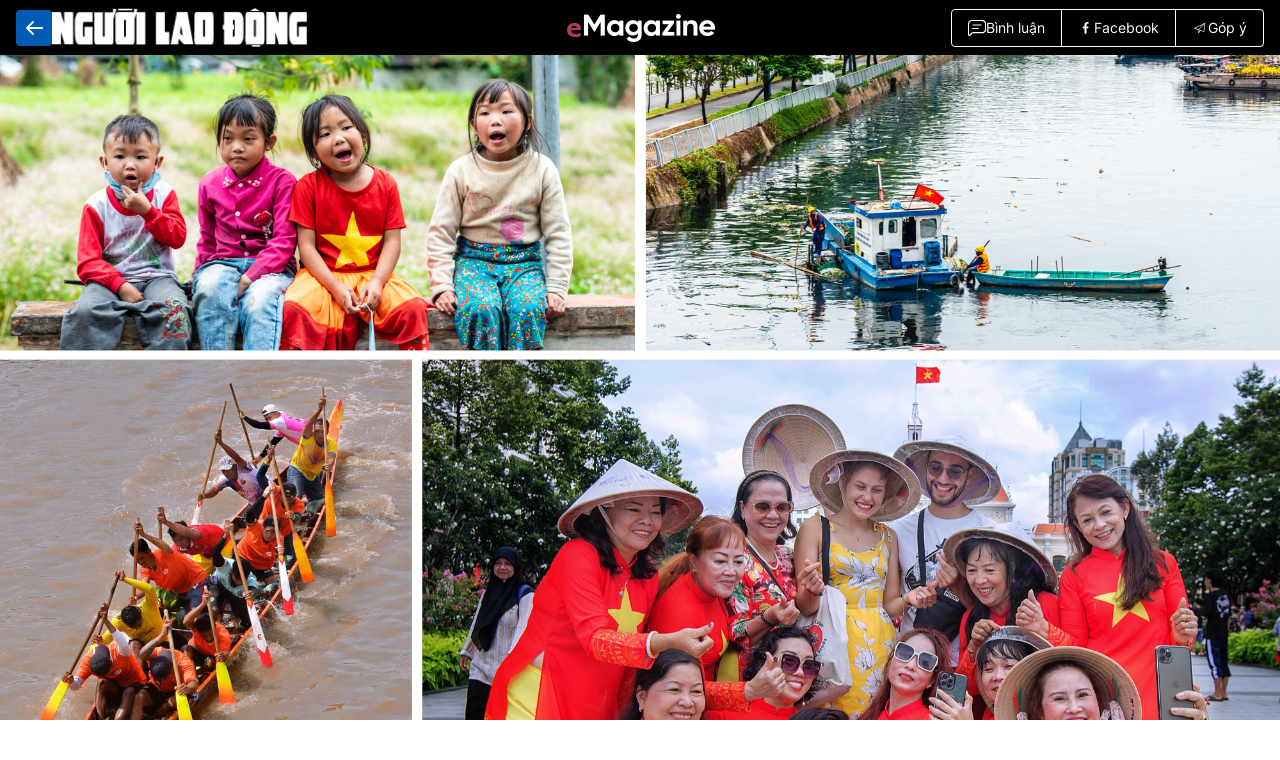

--- FILE ---
content_type: text/html; charset=utf-8
request_url: https://nld.com.vn/ban-doc/chiem-nguong-nhung-buc-anh-an-tuong-trong-tuan-20231111225547661.htm
body_size: 19365
content:
<!DOCTYPE html>
<html lang="vi">
<head>
    <meta http-equiv="Content-Type" content="text/html; charset=utf-8" />
    <title>Chiêm ngưỡng những bức ảnh ấn tượng trong tuần</title>
    <script type="text/javascript">
    window.AviviD = window.AviviD || {settings:{},status:{}}; AviviD.web_id = "nldvn"; AviviD.category_id = "20250318000002"; AviviD.tracking_platform = 'likr'; (function(w,d,s,l,i){w[l]=w[l]||[];w[l].push({'gtm.start': new Date().getTime(),event:'gtm.js'});var f=d.getElementsByTagName(s)[0], j=d.createElement(s),dl=l!='dataLayer'?'&l='+l:'';j.async=true;j.src= 'https://www.googletagmanager.com/gtm.js?id='+i+dl+'&timestamp='+new Date().getTime();f.parentNode.insertBefore(j,f); })(window,document,'script','dataLayer','GTM-W9F4QDN'); (function(w,d,s,l,i){w[l]=w[l]||[];w[l].push({'gtm.start': new Date().getTime(),event:'gtm.js'});var f=d.getElementsByTagName(s)[0], j=d.createElement(s),dl=l!='dataLayer'?'&l='+l:'';j.async=true;j.src= 'https://www.googletagmanager.com/gtm.js?id='+i+dl+'&timestamp='+new Date().getTime();f.parentNode.insertBefore(j,f); })(window,document,'script','dataLayer','GTM-MKB8VFG');
</script>
    <meta name="description" content="(NLĐO) - Báo Người Lao Động tiếp tục nhận được những bức ảnh ấn tượng do nhiếp ảnh gia gửi về dự thi cuộc thi ảnh &quot;Thiêng liêng cờ Tổ quốc&quot; lần 3. Các tác giả được chọn đăng ảnh có cơ hội nhận được giải thưởng gồm: 1 giải nhất trị giá 30 triệu đồng, 1 giải nhì trị giá 20 triệu đồng, 1 giải ba trị giá 10 triệu đồng...">
    <meta name="keywords" content="cờ tổ quốc và cờ đảng, cuộc thi nhiếp ảnh, Báo Người Lao Ðộng">
    <meta name="news_keywords" content="">
    <meta property="og:title" content="Chiêm ngưỡng những bức ảnh ấn tượng trong tuần">
    <meta property="og:description" content="(NLĐO) - Báo Người Lao Động tiếp tục nhận được những bức ảnh ấn tượng do nhiếp ảnh gia gửi về dự thi cuộc thi ảnh &quot;Thiêng liêng cờ Tổ quốc&quot; lần 3. Các tác giả được chọn đăng ảnh có cơ hội nhận được giải thưởng gồm: 1 giải nhất trị giá 30 triệu đồng, 1 giải nhì trị giá 20 triệu đồng, 1 giải ba trị giá 10 triệu đồng...">
    <meta property="og:type" content="article" />
    <meta property="og:url" content="https://nld.com.vn/ban-doc/chiem-nguong-nhung-buc-anh-an-tuong-trong-tuan-20231111225547661.htm" />
    <meta property="og:image" content="https://nld.mediacdn.vn/zoom/600_315/291774122806476800/2023/11/11/dong-ca-son-hai-16997055579682147157693.jpg" />
    <meta property="og:image:type" content="image/jpg" />
    <meta property="og:image:width" content="600" />
    <meta property="og:image:height" content="315" />
    <meta property="twitter:image" content="https://nld.mediacdn.vn/zoom/600_315/291774122806476800/2023/11/11/dong-ca-son-hai-16997055579682147157693.jpg" />
    <meta property="twitter:card" content="summary_large_image" />
    <link rel="canonical" href="https://nld.com.vn/ban-doc/chiem-nguong-nhung-buc-anh-an-tuong-trong-tuan-20231111225547661.htm"/>
    <meta prefix="fb: http://ogp.me/ns/fb#" property="fb:app_id" content="1082878705098560" />
    <meta name="robots" content="max-image-preview:large,index, follow" />
    
    <meta name="Language" content="vi" />
    <meta name="distribution" content="Global" />
    <meta name="revisit-after" content="1 days" />
    <meta name="GENERATOR" content="https://nld.com.vn">
    <meta name="RATING" content="GENERAL" />
    <link rel="shortcut icon" href="https://static.mediacdn.vn/nld/web_images/nld32.png" type="image/png">
    <meta name="site_path" content="https://nld.com.vn">
    <meta name="author" content="NLD.COM.VN">
    <meta property="og:site_name" content="Báo Người Lao Động Online">
    <meta name="copyright" content="Copyright (c) by Báo Người Lao Động – NLD.COM.VN" />
    <meta http-equiv="x-dns-prefetch-control" content="on" />
            <meta property="article:section" content="Bạn đọc">
        <meta property="article:published_time" content="2023-11-12T06:00:00+07:00">
        <meta class="cms-date" itemprop="datePublished" content="2023-11-12T06:00:00+07:00">
                <link rel="dns-prefetch" href="https://static.mediacdn.vn/">
    <link rel="dns-prefetch" href="https://nld.mediacdn.vn">
    <link rel="dns-prefetch" href="https://videothumbs.mediacdn.vn/">
    <link rel="dns-prefetch" href="https://videothumbs-ext.mediacdn.vn/">
    <link rel="manifest" href="/manifest.json"/>
    <meta name="apple-mobile-web-app-capable" content="yes">
    <meta name="apple-mobile-web-app-status-bar-style" content="black-translucent">
    <meta name="apple-mobile-web-app-title" content="Báo Người Lao Động">
    <link rel="apple-touch-icon" href="https://static.mediacdn.vn/nld/web_images/nld512.png">
    <meta name="theme-color" content="#0959ab" />
    <script>
        function getMeta(t) { let e = document.getElementsByTagName("meta"); for (let n = 0; n < e.length; n++)if (e[n].getAttribute("name") === t) return e[n].getAttribute("content"); return "" }

        function loadJsAsync(jsLink, callback, callbackEr) {
            const scripts = Array.from(document.getElementsByTagName("script"));
            const existingScript = scripts.find(script => script.src === jsLink);

            if (existingScript) {
                if (typeof callback === "function") callback();
                return;
            }

            const scriptEl = document.createElement("script");
            scriptEl.type = "text/javascript";
            scriptEl.async = true;
            scriptEl.src = jsLink;

            if (typeof callback === "function") {
                scriptEl.onload = callback;
            }

            if (typeof callbackEr === "function") {
                scriptEl.onerror = callbackEr;
            }

            document.head.appendChild(scriptEl);
        }

        function loadCss(t) {
            var e = document.getElementsByTagName("head")[0], s = document.createElement("link");
            s.rel = "stylesheet", s.type = "text/css", s.href = t, s.media = "all", e.appendChild(s)
        }

        var hdUserAgent = getMeta("uc:useragent");
        var isLightHouse = hdUserAgent.includes("not-allow-ads");
        var isNotAllow3rd = hdUserAgent.includes("not-allow-ads");
        var isNotAllowAds = hdUserAgent.includes("not-allow-ads");
        var pageSettings = {
            Domain: "https://nld.com.vn",
            sharefbApiDomain: "https://sharefb.cnnd.vn",
            videoplayer: "https://vcplayer.mediacdn.vn",
            VideoToken: "[base64]",
            commentSiteName: "nld",
            DomainUtils: "https://utils3.cnnd.vn",
            imageDomain: "https://nld.mediacdn.vn",
            DomainApiVote: "https://eth.cnnd.vn",
            allowAds: true && !isLightHouse,
            allow3rd: true && !isLightHouse,
            DomainUtils2: "https://util8.cnnd.vn",
            DOMAIN_API_NAME_SPACE:'nld',
            sDomain:"https://util8.cnnd.vn/api",
            DomainSport5: "https://eth.cnnd.vn",
            
            ajaxDomain: "https://comment.nld.com.vn",
            domainIdNld:  "https://ids4nld1.nld.com.vn",
            domainIdNldApi:  "https://ids4nld3.cnnd.vn",
            // domainIdNld:  "https://ids4nld1.nld.com.vn",
            // domainIdNldApi:  "https://ids4nld3.cnnd.vn",
            paymentLive:  "1",
            DomainApiComment: "https://eth1.cnnd.vn",
            apiUtilities: "https://util8.cnnd.vn",
            apiSignal: 'https://signalr6.cnnd.vn'
        }
        var SDomain = pageSettings.ajaxDomain;
    </script>
<style>
    /* các trang khác chỉ xám header */
    /* .header__top,
    .header__middle,
    .header__nav {
        -webkit-filter: grayscale(100%);
        -moz-filter: grayscale(100%);
        filter: grayscale(100%);
    } */

    /* mob */
    /* .headanimation {
        -webkit-filter: grayscale(100%);
        -moz-filter: grayscale(100%);
        filter: grayscale(100%);
    } */
</style>

<script>
    window.addEventListener('DOMContentLoaded', (event) => {
        function setCssXam() {
            let checkHome = document.getElementById('home-xam');
            let bodyEl = document.body;

            let currentTime = new Date();
            var startTime = new Date('2025/05/24 00:00');
            var endTime = new Date('2025/05/26 00:00');

            // trong khoảng 25/07 - 26/07
            if (window.location.hostname == "nld.com.vn") {
                if (startTime <= currentTime && currentTime <= endTime) {
                    if (checkHome !== null) {
                        bodyEl.classList.add("xam-all");
                        bodyEl.classList.add("xam-header");
                        let styleElement = document.createElement('style');

                        styleElement.textContent = `
                            html {
                                -webkit-filter: grayscale(100%);
                                -moz-filter: grayscale(100%);
                                filter: grayscale(100%);
                            }
                        `;
                        document.head.appendChild(styleElement);
                    }
                // else {
                //     bodyEl.classList.add("xam-header");
                // }
                }
            } else {
                if (currentTime <= endTime) {
                     if (checkHome !== null) {
                        bodyEl.classList.add("xam-all");
                        let styleElement = document.createElement('style');

                        styleElement.textContent = `
                            html {
                                -webkit-filter: grayscale(100%);
                                -moz-filter: grayscale(100%);
                                filter: grayscale(100%);
                            }
                        `;
                        document.head.appendChild(styleElement);
                    }
                }
            }
            

            // trước ngày 25/07
            // if (currentTime < startTime) {
            //     bodyEl.classList.add("xam-header");
            // }
        }
        setCssXam();
    });
</script>
                <!-- GOOGLE SEARCH STRUCTURED DATA FOR ARTICLE -->
<script type="application/ld+json">
{
    "@context": "http://schema.org",
    "@type": "NewsArticle",
    "mainEntityOfPage":{
        "@type":"WebPage",
        "@id":"https://nld.com.vn/ban-doc/chiem-nguong-nhung-buc-anh-an-tuong-trong-tuan-20231111225547661.htm"
    },
    "headline": "Chiêm ngưỡng những bức ảnh ấn tượng trong tuần",
    "description": "(NLĐO) - Báo Người Lao Động tiếp tục nhận được những bức ảnh ấn tượng do nhiếp ảnh gia gửi về dự thi cuộc thi ảnh &amp;quot;Thiêng liêng cờ Tổ quốc&amp;quot; lần 3. Các tác giả được chọn đăng ảnh có cơ hội nhận được giải thưởng gồm: 1 giải nhất trị giá 30 triệu đồng, 1 giải nhì trị giá 20 triệu đồng, 1 giải ba trị giá 10 triệu đồng...",
    "image": {
        "@type": "ImageObject",
        "url": "https://nld.mediacdn.vn/zoom/700_438/291774122806476800/2023/11/11/screen-shot-2023-11-11-at-224900-16997177933211746839191.png",
        "width" : 700,
        "height" : 438
    },

    "datePublished": "2023-11-12T06:00:00+07:00",
    

    "author": {
        "@type": "Person",
        "name": ""
    },
    "publisher": {
        "@type": "Organization",
        "name": "https://nld.com.vn",
        "logo": {
            "@type": "ImageObject",
           "url": "",
            "width": 70,
            "height": 70
        }
    }
}
</script>
<!-- GOOGLE BREADCRUMB STRUCTURED DATA -->
<script type="application/ld+json">
{
    "@context": "http://schema.org",
    "@type": "BreadcrumbList",
    "itemListElement": [
        {
            "@type": "ListItem",
            "position": 1,
            "item": {
                "@id": "https://nld.com.vn",
                "name": "Trang chủ"
            }
        }
              ,{
        "@type": "ListItem",
        "position":2,
            "item": {
                "@id": "https://nld.com.vn/ban-doc.htm",
                "name": "Bạn đọc"
            }
        }
    ]
}
</script>
<script type="application/ld+json">
        {
        "@context": "http://schema.org",
        "@type": "Organization",
        "name":"Báo Người Lao Động Online",
        "url": "https://nld.com.vn",
         "logo": "https://static.mediacdn.vn/nld/web_images/nld32.png",
        "email": "mailto: mailto:toasoan@nld.com.vn",
        "sameAs":[
                "https://www.facebook.com/nguoilaodong"
                    ,"https://www.youtube.com/channel/UCzkyOx_0O1pGOqHiUMOe2KQ"
                ],
    "contactPoint": [{
        "@type": "ContactPoint",
        "telephone": "+842839306262",
        "contactType": "customer service"
        }],
        "address": {
            "@type": "PostalAddress",
            "addressLocality": "Quận 3",
            "addressRegion": "TPHCM",
            "addressCountry": "Việt Nam",
            "postalCode":"700000",
            "streetAddress": "127 Võ Văn Tần"
            }
        }
</script>
<script type="text/javascript">
        var _ADM_Channel = '%2fban-doc%2fdetail%2f';
    </script>


        <script type="text/javascript" src="https://adminplayer.sohatv.vn/resource/init-script/playerInitScript.js"></script>

<link href="https://static.mediacdn.vn/nld.com.vn/web_css/20240913/nld.magazine.min.css?v4" rel="stylesheet" />
<style>
    br{
        clear: both;
    }
    [data-role=content] .VCSortableInPreviewMode.alignCenter[data-back] {
        display: inline-block!important;
    }
</style>
            <link rel="preload" href="https://nld.mediacdn.vn/291774122806476800/2023/11/11/screen-shot-2023-11-11-at-224900-16997177933211746839191.png" as="image" fetchpriority="high">
    
    <style>
        .sp-body-content {
            background: #fff;
        }

        [data-role="content"] p, [data-role="content"] p span, .VCSortableInPreviewMode[type="credit"] .credit-item label, .VCSortableInPreviewMode[type="credit"] .credit-item div, .VCSortableInPreviewMode[type="credit"] .ttvn-link, .publish-date {
            color: #333333   !important;
        }

        [data-role="content"] .backgroundoff .IMSRadioLabel.showResult {
            background-image: unset !important;
        }


        .magazine .detail-like-fb {
            background: transparent;
            padding: 0 150px 40px 150px;
        }

        .container-magazine {
            padding-bottom: 40px;
        }

        .magazine .detail-comment {
            width: 680px;
            margin: 0 auto;
        }

                         .sp-body-content {
            background-image: url('#ffffff') !important;
        }
            </style>
</head>
<body>
<script>
    if (pageSettings.allow3rd) {
        loadJsAsync("https://media1.admicro.vn/core/adm_tracking.js");
    }
    if (pageSettings.allow3rd) {
        (function () {
            var img = new Image();
            var pt = (document.location.protocol == "https:" ? "https:" : "http:");
            img.src = pt + '//lg1.logging.admicro.vn/ftest?url=' + encodeURIComponent(document.URL);
            var img1 = new Image();
            img1.src = pt + '//amcdn.vn/ftest?url=' + encodeURIComponent(document.URL);
        })();
        (function(a, b, d, c, e) { a[c] = a[c] || [];
            a[c].push({ "atm.start": (new Date).getTime(), event: "atm.js" });
            a = b.getElementsByTagName(d)[0]; b = b.createElement(d); b.async = !0;
            b.src = "//deqik.com/tag/corejs/" + e + ".js"; a.parentNode.insertBefore(b, a)
        })(window, document, "script", "atmDataLayer", "ATMDLI290OGLR");
    }
</script>
<!-- Global site tag (gtag.js) - Google Analytics -->
<script>
    var page_title = document.title;
    var tracked_url = window.location.pathname + window.location.search + window.location.hash;
                        var cate_path =  '';
                if (cate_path.length > 0) {
            tracked_url = "/" + cate_path + tracked_url;
        }
        if (pageSettings.allow3rd) {
        if (pageSettings.allow3rd) {
            loadJsAsync("https://www.googletagmanager.com/gtag/js?id=UA-4263013-16");
            loadJsAsync("https://www.googletagmanager.com/gtag/js?id=G-9ST72G8Y5E");
        }
        window.dataLayer = window.dataLayer || [];
        function gtag(){dataLayer.push(arguments);}
        gtag('js', new Date());

        gtag('config', 'UA-4263013-16', {
            'page_title' : page_title,
            'page_location': pageSettings.Domain + tracked_url,
            'page_path': tracked_url
        });

        gtag('config', 'G-9ST72G8Y5E', {
            'page_title' : page_title,
            'page_location': pageSettings.Domain + tracked_url,
            'page_path': tracked_url
        });
    }
</script>

<script>
        var arfAsync = arfAsync || [];
        if (pageSettings.allow3rd) {
            //adBlock Firefox
            loadJsAsync('https://static.amcdn.vn/tka/cdn.js');
            function callbackErArf() {
                window.arferrorload = true;
            }
            loadJsAsync('https://media1.admicro.vn/cms/Arf.min.js',"", callbackEr = callbackErArf);
        }
    </script>
<header class="header header-em">
    <div class="header__layout">
        <div class="header__bottom header__maga">
            <a href="/" class="back-btn" title="Quay lại">
                    <span class="icon">
                        <svg width="36" height="36" viewBox="0 0 36 36" fill="none" xmlns="http://www.w3.org/2000/svg">
                            <rect width="36" height="36" rx="4" fill="#005BB2" />
                            <path fill-rule="evenodd" clip-rule="evenodd" d="M17.7071 24.7071C18.0976 24.3166 18.0976 23.6834 17.7071 23.2929L13.4142 19L26 19C26.5523 19 27 18.5523 27 18C27 17.4477 26.5523 17 26 17L13.4142 17L17.7071 12.7071C18.0976 12.3166 18.0976 11.6834 17.7071 11.2929C17.3166 10.9024 16.6834 10.9024 16.2929 11.2929L10.2929 17.2929C9.90237 17.6834 9.90237 18.3166 10.2929 18.7071L16.2929 24.7071C16.6834 25.0976 17.3166 25.0976 17.7071 24.7071Z" fill="white" />
                        </svg>

                    </span>
                <img src="https://static.mediacdn.vn/nld.com.vn/images/logo-w.png" width="255" height="39" />
            </a>
            <a class="header__ename" href="/longform.htm" title="Emagazine">
                <img src="https://static.mediacdn.vn/nld.com.vn/images/logo-e.png" width="149" height="28" alt="Emagazine" />
            </a>
            <div class="list-action">
                <div class="list">
                    <a href="javascript:;" class="item scoll-comment" title="Bình luận" rel="nofollow">
                            <span class="icon">
                                <svg width="18" height="16" viewBox="0 0 18 16" fill="none" xmlns="http://www.w3.org/2000/svg">
                                    <g clip-path="url(#clip0_1188_91734)">
                                        <path d="M1.11801 16C1.00621 16 0.782609 16 0.670807 15.8889C0.223602 15.6667 0 15.3333 0 14.7778V3.66667C0 1.66667 1.67702 0 3.80124 0H14.3106C16.4348 0 18.1118 1.66667 18.1118 3.77778V9.55556C18.1118 11.6667 16.4348 13.3333 14.3106 13.3333H4.91925C4.69565 13.3333 4.36025 13.4444 4.24845 13.6667L2.12422 15.7778C1.78882 15.8889 1.45342 16 1.11801 16ZM3.80124 1.11111C2.34783 1.11111 1.11801 2.33333 1.11801 3.77778V14.8889L3.35404 12.7778C3.80124 12.3333 4.24845 12.1111 4.91925 12.1111H14.1988C15.6522 12.1111 16.882 10.8889 16.882 9.44444V3.77778C16.882 2.33333 15.6522 1.11111 14.1988 1.11111H3.80124Z" fill="white" />
                                        <path d="M13.0814 5.55545H5.03166C4.69626 5.55545 4.47266 5.33322 4.47266 4.99989C4.47266 4.66656 4.69626 4.44434 5.03166 4.44434H12.9696C13.305 4.44434 13.5286 4.66656 13.5286 4.99989C13.5286 5.33322 13.305 5.55545 13.0814 5.55545Z" fill="white" />
                                        <path d="M10.3766 9.1116H4.56291C4.22751 9.1116 4.00391 8.88938 4.00391 8.55604C4.00391 8.22271 4.22751 8.00049 4.56291 8.00049H10.3766C10.712 8.00049 10.9356 8.22271 10.9356 8.55604C10.9356 8.88938 10.712 9.1116 10.3766 9.1116Z" fill="white" />
                                    </g>
                                    <defs>
                                        <clipPath id="clip0_1188_91734">
                                            <rect width="18" height="16" fill="white" />
                                        </clipPath>
                                    </defs>
                                </svg>

                            </span>
                        Bình luận
                    </a>
                    <a href="javascript:;" class="item sendsocial" rel="facebook" data-href="https://nld.com.vn/ban-doc/chiem-nguong-nhung-buc-anh-an-tuong-trong-tuan-20231111225547661.htm" data-title="Chiêm ngưỡng những bức ảnh ấn tượng trong tuần">
                            <span class="icon">
                                <svg width="16" height="16" viewBox="0 0 16 16" fill="none" xmlns="http://www.w3.org/2000/svg">
                                    <path d="M8.49456 7.95121H7.99456V8.45121V13.4781C7.83628 13.492 7.67887 13.5 7.52105 13.5C7.32881 13.5 7.1375 13.4885 6.94535 13.4686V8.45121V7.95121H6.44535H5.16602V6.96637H6.44535H6.94535V6.46637V5.14593C6.94535 4.12116 7.18393 3.47717 7.5378 3.09082C7.88431 2.71251 8.41648 2.5 9.191 2.5C9.61735 2.5 9.93407 2.51755 10.166 2.53807V3.32589H9.48547C8.91019 3.32589 8.50637 3.63179 8.27542 4.05502C8.06203 4.44605 7.99418 4.93128 7.99418 5.38157V6.46637V6.96637H8.49418H10.0689L9.92387 7.95121H8.49456Z" fill="white" stroke="white" />
                                </svg>

                            </span>
                        Facebook
                    </a>
                    <a href="javascript:;" class="item sendmail">
                            <span class="icon">
                                <svg width="16" height="16" viewBox="0 0 16 16" fill="none" xmlns="http://www.w3.org/2000/svg">
                                    <g clip-path="url(#clip0_1188_91750)">
                                        <path fill-rule="evenodd" clip-rule="evenodd" d="M13.2469 3.46883L6.68545 9.98735L6.26367 9.56832L12.8251 3.0498L13.2469 3.46883Z" fill="white" />
                                        <path fill-rule="evenodd" clip-rule="evenodd" d="M13.2122 3.02078C13.3005 3.08551 13.3459 3.19318 13.3303 3.30109L12.1374 11.5974C12.1248 11.6848 12.0736 11.7622 11.9977 11.8083C11.9219 11.8543 11.8292 11.8644 11.7452 11.8357L8.48607 10.7227L6.71721 13.208C6.6422 13.3134 6.50716 13.3584 6.38335 13.3193C6.25954 13.2803 6.17544 13.166 6.17544 13.037V9.93361L2.20129 8.57643C2.08654 8.53724 2.00713 8.43289 2.00045 8.31253C1.99378 8.19216 2.06117 8.07978 2.1709 8.0283L12.9077 2.99126C13.007 2.94471 13.1239 2.95605 13.2122 3.02078ZM6.77193 10.1373V12.1047L7.89838 10.522L6.77193 10.1373ZM3.08896 8.25294L11.5979 11.1588L12.6615 3.76213L3.08896 8.25294Z" fill="white" />
                                    </g>
                                    <defs>
                                        <clipPath id="clip0_1188_91750">
                                            <rect width="11.3333" height="10.6667" fill="white" transform="translate(2 2.6665)" />
                                        </clipPath>
                                    </defs>
                                </svg>
                            </span>
                        Góp ý
                    </a>
                </div>
            </div>
        </div>

    </div>
</header>
<main class="main">





    <div class="detail__emagazine">
        <div class="detail__maga-content magazine">
            <div class="detailmaincontent " data-layout="1" >
                                                            <img data-role="cover" class="box-category-avatar"
                            src="https://nld.mediacdn.vn/291774122806476800/2023/11/11/screen-shot-2023-11-11-at-224900-16997177933211746839191.png"
                            alt="img">
                                                    <div class="sp-body-content" id="contentMagazine">
                    <div class="container-magazine detail__cmain">
                        <div class="detail-content  contentOuter  detail-old" data-role="content" itemprop="articleBody">
                                                            <div data-check-position="body_start"></div>
                                <div>B&aacute;o Ng&#432;&#7901;i Lao &#272;&#7897;ng ti&#7871;p t&#7909;c nh&#7853;n &#273;&#432;&#7907;c nh&#7919;ng b&#7913;c &#7843;nh &#7845;n t&#432;&#7907;ng do nhi&#7871;p &#7843;nh gia tr&ecirc;n c&aacute;c n&#432;&#7899;c g&#7917;i v&#7873; d&#7921; thi cu&#7897;c thi &#7843;nh "Thi&ecirc;ng li&ecirc;ng c&#7901; T&#7893; qu&#7889;c" l&#7847;n 3. C&aacute;c t&aacute;c gi&#7843; &#273;&#432;&#7907;c ch&#7885;n &#273;&#259;ng &#7843;nh c&oacute; c&#417; h&#7897;i nh&#7853;n &#273;&#432;&#7907;c gi&#7843;i th&#432;&#7903;ng g&#7891;m: 1 gi&#7843;i nh&#7845;t tr&#7883; gi&aacute; 30 tri&#7879;u &#273;&#7891;ng, 1 gi&#7843;i nh&igrave; tr&#7883; gi&aacute; 20 tri&#7879;u &#273;&#7891;ng, 1 gi&#7843;i ba tr&#7883; gi&aacute; 10 tri&#7879;u &#273;&#7891;ng...</div><p>&nbsp;</p><div class="VCSortableInPreviewMode alignCenterOverflow active" type="Photo" data-style="align-center-overflow" style=""><div><a data-lightbox="img_647774776690511872" href="https://nld.mediacdn.vn/291774122806476800/2023/11/11/cong-viec-tham-lang-nguyen-ngoc-son-16997055339592021525810.jpg" data-thumbnail="https://nld.mediacdn.vn/291774122806476800/2023/11/11/cong-viec-tham-lang-nguyen-ngoc-son-16997055339592021525810.jpg" rel="nofollow" target="_blank"><img src="https://nld.mediacdn.vn/291774122806476800/2023/11/11/cong-viec-tham-lang-nguyen-ngoc-son-16997055339592021525810.jpg" id="img_647774776690511872" w="2000" h="1333" alt="Chi&ecirc;m ng&#432;&#7905;ng nh&#7919;ng b&#7913;c &#7843;nh &#7845;n t&#432;&#7907;ng trong tu&#7847;n - &#7842;nh 1." title="Chi&ecirc;m ng&#432;&#7905;ng nh&#7919;ng b&#7913;c &#7843;nh &#7845;n t&#432;&#7907;ng trong tu&#7847;n - &#7842;nh 1." rel="lightbox" photoid="647774776690511872" type="photo" style="max-width:100%;" data-original="https://nld.mediacdn.vn/291774122806476800/2023/11/11/cong-viec-tham-lang-nguyen-ngoc-son-16997055339592021525810.jpg" width="2000" height="1333" loading="lazy"></a></div><div class="PhotoCMS_Caption"><p data-placeholder="[nh&#7853;p ch&uacute; th&iacute;ch]" class="">C&ocirc;ng vi&#7879;c th&#7847;m l&#7863;ng. &#7842;nh: NGUY&#7876;N NG&#7884;C S&#416;N</p></div></div><div class="VCSortableInPreviewMode alignCenterOverflow active" type="Photo" data-style="align-center-overflow" style=""><div><a data-lightbox="img_647774872135569408" href="https://nld.mediacdn.vn/291774122806476800/2023/11/11/dong-ca-son-hai-16997055579682147157693.jpg" data-thumbnail="https://nld.mediacdn.vn/291774122806476800/2023/11/11/dong-ca-son-hai-16997055579682147157693.jpg" rel="nofollow" target="_blank"><img src="https://nld.mediacdn.vn/291774122806476800/2023/11/11/dong-ca-son-hai-16997055579682147157693.jpg" id="img_647774872135569408" w="2000" h="1335" alt="Chi&ecirc;m ng&#432;&#7905;ng nh&#7919;ng b&#7913;c &#7843;nh &#7845;n t&#432;&#7907;ng trong tu&#7847;n - &#7842;nh 2." title="Chi&ecirc;m ng&#432;&#7905;ng nh&#7919;ng b&#7913;c &#7843;nh &#7845;n t&#432;&#7907;ng trong tu&#7847;n - &#7842;nh 2." rel="lightbox" photoid="647774872135569408" type="photo" style="max-width:100%;" data-original="https://nld.mediacdn.vn/291774122806476800/2023/11/11/dong-ca-son-hai-16997055579682147157693.jpg" width="2000" height="1335" loading="lazy"></a></div><div class="PhotoCMS_Caption"><p data-placeholder="[nh&#7853;p ch&uacute; th&iacute;ch]" class="">&#272;&#7891;ng ca. &#7842;nh: S&#416;N H&#7842;I</p></div></div><div class="VCSortableInPreviewMode alignCenterOverflow active" type="Photo" data-style="align-center-overflow" style=""><div><a data-lightbox="img_647823843763912704" href="https://nld.mediacdn.vn/291774122806476800/2023/11/11/tau-bo-doi-bien-phong-lam-nhiem-vu-tren-bien-anh-nguyen-xuan-tu-1699717235861791040644.jpg" data-thumbnail="https://nld.mediacdn.vn/291774122806476800/2023/11/11/tau-bo-doi-bien-phong-lam-nhiem-vu-tren-bien-anh-nguyen-xuan-tu-1699717235861791040644.jpg" rel="nofollow" target="_blank"><img src="https://nld.mediacdn.vn/291774122806476800/2023/11/11/tau-bo-doi-bien-phong-lam-nhiem-vu-tren-bien-anh-nguyen-xuan-tu-1699717235861791040644.jpg" id="img_647823843763912704" w="2000" h="1252" alt="Chi&ecirc;m ng&#432;&#7905;ng nh&#7919;ng b&#7913;c &#7843;nh &#7845;n t&#432;&#7907;ng trong tu&#7847;n - &#7842;nh 3." title="Chi&ecirc;m ng&#432;&#7905;ng nh&#7919;ng b&#7913;c &#7843;nh &#7845;n t&#432;&#7907;ng trong tu&#7847;n - &#7842;nh 3." rel="lightbox" photoid="647823843763912704" type="photo" style="max-width:100%;" data-original="https://nld.mediacdn.vn/291774122806476800/2023/11/11/tau-bo-doi-bien-phong-lam-nhiem-vu-tren-bien-anh-nguyen-xuan-tu-1699717235861791040644.jpg" width="2000" height="1252" loading="lazy"></a></div><div class="PhotoCMS_Caption"><p data-placeholder="[nh&#7853;p ch&uacute; th&iacute;ch]" class="">T&agrave;u b&#7897; &#273;&#7897;i bi&ecirc;n ph&ograve;ng l&agrave;m nhi&#7879;m v&#7909; tr&ecirc;n bi&#7875;n. &#7842;nh: NGUY&#7876;N XU&Acirc;N T&#431;</p></div></div><div class="VCSortableInPreviewMode alignCenterOverflow active" type="Photo" data-style="align-center-overflow" style=""><div><a data-lightbox="img_647823902844686336" href="https://nld.mediacdn.vn/291774122806476800/2023/11/11/3-luu-lai-khoanh-khac-nguyen-manh-cuong-16997172455671198898458.jpg" data-thumbnail="https://nld.mediacdn.vn/291774122806476800/2023/11/11/3-luu-lai-khoanh-khac-nguyen-manh-cuong-16997172455671198898458.jpg" rel="nofollow" target="_blank"><img src="https://nld.mediacdn.vn/291774122806476800/2023/11/11/3-luu-lai-khoanh-khac-nguyen-manh-cuong-16997172455671198898458.jpg" id="img_647823902844686336" w="2000" h="1333" alt="Chi&ecirc;m ng&#432;&#7905;ng nh&#7919;ng b&#7913;c &#7843;nh &#7845;n t&#432;&#7907;ng trong tu&#7847;n - &#7842;nh 4." title="Chi&ecirc;m ng&#432;&#7905;ng nh&#7919;ng b&#7913;c &#7843;nh &#7845;n t&#432;&#7907;ng trong tu&#7847;n - &#7842;nh 4." rel="lightbox" photoid="647823902844686336" type="photo" style="max-width:100%;" data-original="https://nld.mediacdn.vn/291774122806476800/2023/11/11/3-luu-lai-khoanh-khac-nguyen-manh-cuong-16997172455671198898458.jpg" width="2000" height="1333" loading="lazy"></a></div><div class="PhotoCMS_Caption"><p data-placeholder="[nh&#7853;p ch&uacute; th&iacute;ch]" class="">L&#432;u l&#7841;i kho&#7843;nh kh&#7855;c. &#7842;nh: NGUY&#7876;N M&#7840;NH C&#431;&#7900;NG</p></div></div><div class="VCSortableInPreviewMode alignCenterOverflow active" type="Photo" data-style="align-center-overflow" style=""><div><a data-lightbox="img_647824116066873344" href="https://nld.mediacdn.vn/291774122806476800/2023/11/11/le-chao-co-do-trong-hoai-an-1699717302274619653476.jpg" data-thumbnail="https://nld.mediacdn.vn/291774122806476800/2023/11/11/le-chao-co-do-trong-hoai-an-1699717302274619653476.jpg" rel="nofollow" target="_blank"><img src="https://nld.mediacdn.vn/291774122806476800/2023/11/11/le-chao-co-do-trong-hoai-an-1699717302274619653476.jpg" id="img_647824116066873344" w="2000" h="1444" alt="Chi&ecirc;m ng&#432;&#7905;ng nh&#7919;ng b&#7913;c &#7843;nh &#7845;n t&#432;&#7907;ng trong tu&#7847;n - &#7842;nh 5." title="Chi&ecirc;m ng&#432;&#7905;ng nh&#7919;ng b&#7913;c &#7843;nh &#7845;n t&#432;&#7907;ng trong tu&#7847;n - &#7842;nh 5." rel="lightbox" photoid="647824116066873344" type="photo" style="max-width:100%;" data-original="https://nld.mediacdn.vn/291774122806476800/2023/11/11/le-chao-co-do-trong-hoai-an-1699717302274619653476.jpg" width="2000" height="1444" loading="lazy"></a></div><div class="PhotoCMS_Caption"><p data-placeholder="[nh&#7853;p ch&uacute; th&iacute;ch]" class="">L&#7877; ch&agrave;o c&#7901;. &#7842;nh: &#272;&#7894; TR&#7884;NG HO&Agrave;I &Acirc;N</p></div></div><div class="VCSortableInPreviewMode alignCenterOverflow active" type="Photo" data-style="align-center-overflow" style=""><div><a data-lightbox="img_647823906028900352" href="https://nld.mediacdn.vn/291774122806476800/2023/11/11/chinh-phuc-duong-dua-nguyen-manh-cuong-16997172531581860843302.jpg" data-thumbnail="https://nld.mediacdn.vn/291774122806476800/2023/11/11/chinh-phuc-duong-dua-nguyen-manh-cuong-16997172531581860843302.jpg" rel="nofollow" target="_blank"><img src="https://nld.mediacdn.vn/291774122806476800/2023/11/11/chinh-phuc-duong-dua-nguyen-manh-cuong-16997172531581860843302.jpg" id="img_647823906028900352" w="1535" h="2126" alt="Chi&ecirc;m ng&#432;&#7905;ng nh&#7919;ng b&#7913;c &#7843;nh &#7845;n t&#432;&#7907;ng trong tu&#7847;n - &#7842;nh 6." title="Chi&ecirc;m ng&#432;&#7905;ng nh&#7919;ng b&#7913;c &#7843;nh &#7845;n t&#432;&#7907;ng trong tu&#7847;n - &#7842;nh 6." rel="lightbox" photoid="647823906028900352" type="photo" style="max-width:100%;" data-original="https://nld.mediacdn.vn/291774122806476800/2023/11/11/chinh-phuc-duong-dua-nguyen-manh-cuong-16997172531581860843302.jpg" width="1535" height="2126" loading="lazy"></a></div><div class="PhotoCMS_Caption"><p data-placeholder="[nh&#7853;p ch&uacute; th&iacute;ch]" class="">Chinh ph&#7909;c &#273;&#432;&#7901;ng &#273;ua. &#7842;nh: NGUY&#7876;N M&#7840;NH C&#431;&#7900;NG</p></div></div><div class="VCSortableInPreviewMode alignCenterOverflow noCaption active" type="Photo" data-style="align-center-overflow" style=""><div><a data-lightbox="img_647826188696367104" href="https://nld.mediacdn.vn/291774122806476800/2023/11/11/screen-shot-2023-11-11-at-224900-16997177933211746839191.png" data-thumbnail="https://nld.mediacdn.vn/291774122806476800/2023/11/11/screen-shot-2023-11-11-at-224900-16997177933211746839191.png" rel="nofollow" target="_blank"><img src="https://nld.mediacdn.vn/291774122806476800/2023/11/11/screen-shot-2023-11-11-at-224900-16997177933211746839191.png" id="img_647826188696367104" w="2000" h="1158" alt="Chi&ecirc;m ng&#432;&#7905;ng nh&#7919;ng b&#7913;c &#7843;nh &#7845;n t&#432;&#7907;ng trong tu&#7847;n - &#7842;nh 7." title="Chi&ecirc;m ng&#432;&#7905;ng nh&#7919;ng b&#7913;c &#7843;nh &#7845;n t&#432;&#7907;ng trong tu&#7847;n - &#7842;nh 7." rel="lightbox" photoid="647826188696367104" type="photo" style="max-width:100%;" data-original="https://nld.mediacdn.vn/291774122806476800/2023/11/11/screen-shot-2023-11-11-at-224900-16997177933211746839191.png" width="2000" height="1158" loading="lazy"></a></div><div class="PhotoCMS_Caption"></div></div><div class="VCSortableInPreviewMode active alignCenterOverflow" type="Photo" data-style="align-center-overflow" style=""><div><a data-lightbox="img_647826455343435776" href="https://nld.mediacdn.vn/291774122806476800/2023/11/11/cuoc-thi-thieng-lieng-co-to-quoc-2023-16931949245371146967138-1699717859682414522873.jpg" data-thumbnail="https://nld.mediacdn.vn/291774122806476800/2023/11/11/cuoc-thi-thieng-lieng-co-to-quoc-2023-16931949245371146967138-1699717859682414522873.jpg" rel="nofollow" target="_blank"><img src="https://nld.mediacdn.vn/291774122806476800/2023/11/11/cuoc-thi-thieng-lieng-co-to-quoc-2023-16931949245371146967138-1699717859682414522873.jpg" id="img_647826455343435776" w="1924" h="4893" alt="Chi&ecirc;m ng&#432;&#7905;ng nh&#7919;ng b&#7913;c &#7843;nh &#7845;n t&#432;&#7907;ng trong tu&#7847;n - &#7842;nh 8." title="Chi&ecirc;m ng&#432;&#7905;ng nh&#7919;ng b&#7913;c &#7843;nh &#7845;n t&#432;&#7907;ng trong tu&#7847;n - &#7842;nh 8." rel="lightbox" photoid="647826455343435776" type="photo" style="max-width:100%;" data-original="https://nld.mediacdn.vn/291774122806476800/2023/11/11/cuoc-thi-thieng-lieng-co-to-quoc-2023-16931949245371146967138-1699717859682414522873.jpg" width="1924" height="4893" loading="lazy"></a></div><div class="PhotoCMS_Caption"><p data-placeholder="[nh&#7853;p ch&uacute; th&iacute;ch]" class="">Th&#7875; l&#7879; cu&#7897;c thi &#7843;nh "Thi&ecirc;ng li&ecirc;ng c&#7901; T&#7893; qu&#7889;c" l&#7847;n 3. &#272;&#7891; ho&#7841;: CHI PHAN</p></div></div><p></p>

                                <zone id="lw61uyys"></zone>
        <script>
            if (pageSettings.allow3rd) arfAsync.push("lw61uyys");
        </script>
    
                                <div data-check-position="body_end"  class="clearfix"></div>
                                                    </div>

                    </div>

                </div>
            </div>
            <div class="w730 mt-25 mb-25">

            <!-- dòng sự kiện detail info= siteid196:thread:id0 ; data = siteid196:threadnews:threadid0-->
                <div id="box-thread-detail" data-id-dsk="0"></div>


                <div class="detail__comment">
                    <div id="detail_comment" class="mt-20">
        <div class="detail__comment notPopUp">
            <input type="hidden" name="CheckMXH" id="CheckMXH" value="0"/>
            <input type="hidden" name="CheckMXHName" id="CheckMXHName" value="0"/>
            <input type="hidden" name="CheckMXHEmail" id="CheckMXHEmail" value="0"/>
            <input type="hidden" name="CheckMXHImg" id="CheckMXHImg" value="0"/>
            <div class="box-comment ykcb" id="ykcb-form">
                <div class="title-comment">
                    <p class="text">
                        <span >Bình luận <span class="count-comment">(<span data-count-comment="20231111225547661">0</span>)</span></span>
                    </p>

                </div>

                <div class="t-content">
                    <textarea placeholder="Chia sẻ ý kiến của bạn" class="btn-comment require" id="txt_bl" name="txt_bl"></textarea>

                </div>
                <div class="input-info">
                    <div class="umail">
                        <input type="text" id="emailcmthuong" class="require " placeholder="Nhập email">
                    </div>
                    <div class="uname">
                        <input type="text" id="usercmthuong" class="require " placeholder="Họ và tên">
                    </div>

                    <div>
                        <input type="hidden" id="pu-usercmthuong" value="">
                    </div>
                    <div>
                        <input type="hidden" id="pu-emailcmthuong" value="">
                    </div>
                </div>
                <div class="box-bottom">
                    <a href="javascript:;" id="btn_bl" class="btn-submit">Gửi bình luận</a>
                </div>
            </div>
            <div class="cmbl hidden">
                <div class="filter_coment " >
                    <a href="javascript:;" class="active" rel="2">Quan tâm nhất</a>
                    <a href="javascript:;" class="" rel="1">Mới nhất</a>
                </div>
                <div class="list-comment content_cm" data-page-size="5">
                </div>
                <a href="javascript:;" class="view-more" id="ViewMoreComment" >Xem tất cả bình luận</a>
            </div>
        </div>
    </div>
                </div>
            </div>
        </div>
        <div id="box-emagazine-bottom" class="hidden"></div>
    </div>
    <div class="configHidden">
        <input type='hidden' name='hdZoneId' id='hdZoneId' value='1961042' />
                    <input type='hidden' name='hdZoneUrl' id='hdZoneUrl' value='ban-doc' />
                    <input type='hidden' name='hidCounterCat_Name' id='hidCounterCat_Name' value='Bạn đọc' />
                     <input type='hidden' name='hdParentUrl' id='hdParentUrl' value='' />
                     <input type='hidden' name='hdNewsId' id='hdNewsId' value='20231111225547661' />
                     <input type='hidden' name='hdTitle' id='hdTitle' value='Chiêm ngưỡng những bức ảnh ấn tượng trong tuần' />
                     <input type='hidden' name='hdNewsTitle' id='hdNewsTitle' value='Chiêm ngưỡng những bức ảnh ấn tượng trong tuần' />
                     <input type='hidden' name='hdSapo' id='hdSapo' value='(NLĐO) - Báo Người Lao Động tiếp tục nhận được những bức ảnh ấn tượng do nhiếp ảnh gia gửi về dự thi cuộc thi ảnh "Thiêng liêng cờ Tổ quốc" lần 3. Các tác giả được chọn đăng ảnh có cơ hội nhận được giải thưởng gồm: 1 giải nhất trị giá 30 triệu đồng, 1 giải nhì trị giá 20 triệu đồng, 1 giải ba trị giá 10 triệu đồng...' />
                     <input type='hidden' name='hidLastModifiedDate' id='hidLastModifiedDate' value='2023-11-11T22:59:57' /><input type='hidden' name='hdCommentDomain' id='hdCommentDomain' value='' />
                     <input type='hidden' name='PageNum' id='PageNum' value='0' />
                     <input type='hidden' name='CurrentPage' id='CurrentPage' value='1' />
                     <input type='hidden' name='hidCommentCount' id='hidCommentCount' value='0' />
                     <input type='hidden' name='hdUrl' id='hdUrl' value='/ban-doc/chiem-nguong-nhung-buc-anh-an-tuong-trong-tuan-20231111225547661.htm' />
                     <input type='hidden' name='hdAvatar' id='hdAvatar' value='291774122806476800/2023/11/11/screen-shot-2023-11-11-at-224900-16997177933211746839191.png' />
                     <input type='hidden' name='hdType' id='hdType' value='27' />
                     <input type='hidden' name='distributionDate' id='distributionDate' value='2023-11-12T06:00:00' />
                     <input type='hidden' name='hdObjectType' id='hdObjectType' value='1' />
                     <input type='hidden' name='hdCurrentUrlActive' id='hdCurrentUrlActive' value='ban-doc' />
                      <input type='hidden' name='hdBrandId' id='hdBrandId' value='0' />
    </div>
</main>
<script async src="https://static.mediacdn.vn/common/js/configsiteinfo.v1.min.js"></script>
<footer class="footer">
    <div class="container">
        <a href="/" class="footer__logo" title="Báo Người Lao Động: Tin tức mới nhất 24h, tin nhanh, nóng nhất">
            <img src="https://static.mediacdn.vn/nld.com.vn/image/logo-footer.png" alt="Báo Người Lao Động: Tin tức mới nhất 24h, tin nhanh, nóng nhất" width="154" height="23">
        </a>
        <div class="footer__nav">
            <a href="/thoi-su.htm" class="nav-link" title="Thời sự">Thời sự</a>
            <a href="/quoc-te.htm" class="nav-link" title="Quốc tế">Quốc tế</a>
            <a href="/lao-dong.htm" class="nav-link" title="Lao động">Lao động</a>
            <a href="/ban-doc.htm" class="nav-link" title="Bạn đọc">Bạn đọc</a>
            <a href="/kinh-te.htm" class="nav-link" title="Kinh tế">Kinh tế</a>
            <a href="/suc-khoe.htm" class="nav-link" title="Sức khỏe">Sức khỏe</a>
            <a href="/giao-duc-khoa-hoc.htm" class="nav-link" title="Giáo dục">Giáo dục</a>
            <a href="/phap-luat.htm" class="nav-link" title="Pháp luật">Pháp luật</a>
            <a href="/van-hoa-van-nghe.htm" class="nav-link" title="Văn hóa - Văn nghệ">Văn hóa - Văn nghệ</a>
            <a href="/giai-tri.htm" class="nav-link" title="Giải trí">Giải trí</a>
            <a href="/the-thao.htm" class="nav-link" title="Thể thao">Thể thao</a>
            <a href="/ai-365.htm" class="nav-link" title="AI 365">AI 365</a>
            <a href="/du-lich-xanh.htm" class="nav-link" title="Du lịch xanh">Du lịch xanh</a>
            <a href="https://phunu.nld.com.vn/" class="nav-link" target="_blank" rel="nofollow" title="Phụ nữ">Phụ nữ</a>
            <a href="/gia-dinh.htm" class="nav-link" title="Gia đình">Gia đình</a>
            <a class="nav-link" title="Địa ốc" href="https://diaoc.nld.com.vn"  target="_blank" rel="nofollow">Địa ốc</a>
        </div>
        <div class="footer__middle">
            <div class="col">
                <div class="box">
                    <p class="box-title">Báo Người Lao Động Điện Tử</p>
                    <p class="text">
                        Cơ quan chủ quản: Thành ủy Thành phố Hồ Chí Minh
                    </p>
                    <br />
                    <style>
                        .footer__middle--copyright span[data-nosnippet] {
                                position: relative;
                                width: 76px;
                                height: 14px;
                                display: inline-block;
                        }

                        .footer__middle--copyright span img {
                            display: inline;
                            position: absolute;
                            top: 3px;
                        }
                    </style>
                    <script>
                        document.addEventListener('DOMContentLoaded', async () => {
                            try {
                                const response = await fetch('/giay-phep.htm'); // gọi đến file
                                if (!response.ok)
                                    return;
                                
                                const html = await response.text();
                                const temp = document.createElement('div');
                                temp.innerHTML = html;
                                const content = temp.innerHTML.trim();
                                document.querySelector('.footer__middle--copyright').insertAdjacentHTML('beforeend', content);

                            } catch (error) {
                                console.error('Lỗi tải nội dung giấy phép:', error);
                            }
                        });
                    </script>
                    <p class="text footer__middle--copyright">
                    </p>
                    <p class="text">
                        Tổng Biên tập: TÔ ĐÌNH TUÂN
                    </p>
                    <p class="text">
                        Phó Tổng Biên tập: DƯƠNG QUANG, BÙI THANH LIÊM,<br> LÊ CƯỜNG<br>
                        Tổng TKTS: NGUYỄN TỐ BÌNH
                    </p>
                </div>
            </div>
            <div class="col">
                <div class="box">
                    <p class="box-title">Trụ sở chính</p>
                    <p class="text">
                        127 Võ Văn Tần, Phường Xuân Hòa, TPHCM
                    </p>
                    <p class="text">
                        Điện thoại:<span class="blue">028-3930.6262 / 028-3930.5376</span>
                    </p>
                    <p class="text">
                        Fax: <span class="blue">028-3930.4707</span>
                    </p>
                </div>
                <div class="box">
                    <p class="box-title">Liên hệ quảng cáo</p>
                    <div class="vcc-ct">
                        <ul>
                            <li>
                                 <div class="footer-ads-title">LIÊN HỆ QUẢNG CÁO BÁO ĐIỆN TỬ</div>
                                 <div class="footer-ads-mail">Email: lienhequangbadoanhnghiep@gmail.com</div>
                                 <div class="footer-ads-phone">Điện thoại: 0988154838</div>

                            </li>
                            <hr>
                            <li>
                                 <div class="footer-ads-title">LIÊN HỆ QUẢNG CÁO BÁO IN</div>
                                 <div class="footer-ads-mail">Email: quangcao@nld.com.vn</div>
                                 <div class="footer-ads-phone2">Điện thoại: 028 39303574</div>
                            </li>
                        </ul>
                    </div>
                </div>
            </div>
            <div class="col">
                <div class="box">
                    <p class="box-title">Theo dõi chúng tôi</p>
                    <div class="social">
                        <a href="https://www.facebook.com/nguoilaodong" rel="nofollow" target="_blank" title="Facebook" class="item">
                            <img src="https://static.mediacdn.vn/nld.com.vn/image/icon-fb.svg" alt="Facebook" width="28" height="29" loading="lazy">
                        </a>
                        <a href="https://www.youtube.com/channel/UCzkyOx_0O1pGOqHiUMOe2KQ?sub_confirmation=1"
                           title="Youtube" target="_blank" rel="nofollow" class="item">
                            <img src="https://static.mediacdn.vn/nld.com.vn/image/icon-youtube.svg" alt="Youtube" width="28" height="29" loading="lazy">
                        </a>
                        <a href="https://zalo.me/4417973660626754335" target="_blank" rel="nofollow" class="item" title="Zalo" >
                            <img src="https://static.mediacdn.vn/nld.com.vn/image/icon-zalo.svg" alt="Zalo" width="28" height="29" loading="lazy">
                        </a>
                        <a href="/rss.htm" class="item" title="Rss">
                            <img src="https://static.mediacdn.vn/nld.com.vn/image/icon-rss.svg" alt="Rss" width="24" height="24" loading="lazy">
                        </a>
                    </div>
                </div>
                <div class="box">
                    <p class="box-title">Tải ứng dụng đọc báo Người Lao Động</p>
                    <div class="download">
                        <a href="https://apps.apple.com/vn/app/ng%C6%B0%E1%BB%9Di-lao-%C4%91%E1%BB%99ng/id862310588?l=vi" target="_blank" rel="nofollow"  title="Download" class="item">
                            <img src="https://static.mediacdn.vn/nld.com.vn/image/icon-app-store.svg" alt="Download" title="Download" width="125" height="39" loading="lazy">
                        </a>
                        <a href="https://play.google.com/store/apps/details?id=vcc.mobilenewsreader.nguoilaodong" target="_blank" rel="nofollow" class="item" title="Download">
                            <img src="https://static.mediacdn.vn/nld.com.vn/image/icon-google-play.svg" alt="Download" title="Download" width="125" height="39" loading="lazy">
                        </a>
                    </div>
                </div>
            </div>
        </div>
        <div class="footer__bottom">
            Bản quyền thuộc về Báo Người Lao Động. Các website khác đã được chúng tôi đồng ý cho khai thác thông tin, khi đăng lại phải ghi rõ nguồn: Theo Báo Người Lao Động (www.nld.com.vn).
        </div>
    </div>
</footer>
<div id="back-to-top" >
    <a href="javascript:;" title="Back To Top" class="layout__sticky-icon" rel="nofollow">
            <span class="icon">
                <img src="https://static.mediacdn.vn/nld.com.vn/image/icon-back-to-top.svg" alt="Lên đầu"  title="Lên đầu">
            </span>
        <span class="text">Top</span>
    </a>
</div>
<div id="g_id_onload"
     data-client_id="894889422407-dhu0ln526b2h3hu4sjg5euummmjmggp0.apps.googleusercontent.com"
     data-context="use"
     data-login_uri="https://ids4nld1.nld.com.vn/Account/GoogleOneTapLogin?clientId=nld&key=8N3aRtVAkz71W2HX3k2X"
     data-nonce=""
     data-itp_support="true">
</div>

<div id="phonenumber_footer" style="display:none"></div><div class="alert-box alert">
<div class="alert-content">
        <h4 class="alert-title"></h4>
        <input type="button" class="btn-alert-confirm" value="Xác nhận"/>
    </div>
</div>
<div class="popup__modal hidden" id="noti-modal-alert">
    <div class="popup__content text-center small">
        <div class="popup__header">
            <span class="text">Thông báo</span>
            <button class="close">
                <svg width="24" height="24" viewBox="0 0 24 24" fill="none" xmlns="http://www.w3.org/2000/svg">
                    <path d="M12.0002 10.5867L16.9502 5.63672L18.3652 7.05172L13.4152 12.0017L18.3652 16.9517L16.9502 18.3657L12.0002 13.4157L7.05021 18.3657L5.63721 16.9507L10.5872 12.0007L5.63721 7.05072L7.05021 5.63872L12.0002 10.5887V10.5867Z" fill="#999999" />
                </svg>
            </button>
        </div>
        <div class="popup__middle ">
            <p class="title"></p>
            <p class="text"></p>
        </div>
        <div class="popup__footer">
            <button id="btnClosePopup" class="btn-close">Đóng</button>
        </div>
    </div>
    <div class="popup__bg"></div>
</div>
    <script src="https://static.mediacdn.vn/nld.com.vn/web_js/20251205/nld.detail-base.min.js?1.0.0"></script>
<script  src="https://static.mediacdn.vn/nld.com.vn/web_js/20250120/nld.detail.min.js?v3"></script>

    <script>
        if (!isNotAllow3rd) {
            loadJsAsync('https://static.mediacdn.vn/nld.com.vn/web_js/20250122/nld.detail-special.min.js?v3',function (){
                
            });
        }
    </script>

        <script>
            var _chkPrLink = false;
                        var _isAdsHidden = false;
            
                        var _isSpecialPage= true;
                        

            try {
                $.each($('.VCSortableInPreviewMode[type="insertembedcode"] iframe[src*="https://www.youtube.com"]'), function (key, val) {
                    var $this = $(this);
                    $this.height($this.width() * 9 / 16);
                });
            }catch (e) {

            }



</script>

    <script>
        if (pageSettings.allow3rd) {
            loadJsAsync('https://ims.mediacdn.vn/micro/quiz/sdk/dist/play.js');
            loadJsAsync('https://ms.mediacdn.vn/close/templatesdk/dist/embed.js');
        }
    </script>

    <script>
        //Chạy khi resize || js fix lỗi ảnh bị lêch khi crawl
        var timeoutReload = null;
        $(window).on('resize', function (event) {
            fullWidthPhoto();
            deflector();
            clearTimeout(timeoutReload);
            timeoutReload = setTimeout(function () {
                $('.VCSortableInPreviewMode[type="LayoutAlbum"]').addClass('LastestLayoutAlbum');
                SmartAlbumLayout();
            }, 300);
        });
        $(window).on('load', function (event) {
            fullWidthPhoto();
            deflector();
            clearTimeout(timeoutReload);
            timeoutReload = setTimeout(function () {
                $('.VCSortableInPreviewMode[type="LayoutAlbum"]').addClass('LastestLayoutAlbum');
                SmartAlbumLayout();
            }, 300);
        });

        //Ảnh có caption lệch 1 bên
        function deflector() {
            var ww = $(window).width();
            if (ww < 1640) {
                $('.VCSortableInPreviewMode .PhotoCMS_Caption.deflector').each(function () {
                    $(this).attr('data-deflector', 'deflector');
                    $(this).removeClass('deflector');
                });
            } else {
                $('.VCSortableInPreviewMode [data-deflector]').each(function () {
                    $(this).addClass('deflector');
                });
            }
        }

        function SmartAlbumLayout() {
            var $obj = $('.LastestLayoutAlbum .LayoutAlbumRow');
            $obj.each(function () {
                var $pi = $('.LayoutAlbumItem', $(this));
                var cWidth = $(this).parents('.VCSortableInPreviewMode').width();

                //Tạo 1 mảng chứa toàn bộ ratio của ảnh
                var ratios = $pi.map(function () {
                    return ($(this).find('img').attr('w') || $(this).find('img').width()) / ($(this).find('img').attr('h') || $(this).find('img').height());
                }).get();

                //Lấy tổng width
                var sumRatios = 0, sumMargins = 0,
                    minRatio = Math.min.apply(Math, ratios);
                for (var i = 0; i < $pi.length; i++) {
                    sumRatios += ratios[i] / minRatio;
                }
                ;

                $pi.each(function () {
                    sumMargins += parseInt($(this).css('margin-left')) + parseInt($(this).css('margin-right'));
                });

                //Tính toán width/ height cần thiết
                $pi.each(function (i) {
                    var minWidth = (cWidth - sumMargins) / sumRatios;
                    var h = Math.floor(minWidth / minRatio);
                    var w = Math.floor(minWidth / minRatio) * ratios[i];

                    $('img', $(this)).height(h).width(w);
                    $('img', $(this)).css({
                        width: w,
                        height: h
                    });
                });
            });
            $('.LastestLayoutAlbum').removeClass('LastestLayoutAlbum');
        }

        //object full
        function fullWidthPhoto() {
            var d;
            var _timgfz = $('body').width() + 'px';
            $('.VCSortableInPreviewMode.alignJustifyFull').css("width", _timgfz);
            d = '-' + ($('body').width() - $('.sp-detail').width()) / 2 + 'px';
            $('.VCSortableInPreviewMode.alignJustifyFull').css("margin-left", d);
            //console.log(d);
        }

    </script>


<script type="text/javascript">
        if (pageSettings.allow3rd) {
            loadJsAsync("https://static.mediacdn.vn/nld.com.vn/web_js/20250827/nld.login.min.js?v=12");
        }
    </script>
<div class="modal-overlay-dark"></div>
<div class="news-purchase modal" data-form="formpaymentmethod">
    <a href="javascript:;" class="close-modal icon-wrap">
        <svg width="24" height="24" viewBox="0 0 24 24" fill="none" xmlns="http://www.w3.org/2000/svg">
            <path d="M12.0002 10.5867L16.9502 5.63672L18.3652 7.05172L13.4152 12.0017L18.3652 16.9517L16.9502 18.3657L12.0002 13.4157L7.05021 18.3657L5.63721 16.9507L10.5872 12.0007L5.63721 7.05072L7.05021 5.63872L12.0002 10.5887V10.5867Z" fill="#999999"></path>
        </svg>
    </a>
    <div class="logininfotoppopup" data-atc="hidewithlogin">
        Bạn đã đăng ký và có tài khoản VIP
        <a href="javascript:;" rel="nofollow" data-atc="login">Đăng nhập</a>
    </div>
    <h3 class="news-purchase__modal-name text-center">Thanh toán và đọc bài viết này<br /> chỉ với <span>(5000đ)</span></h3>
    <p class="news-purchase_des newsdefaulttext" data-atc="hidewithlogin">Thanh toán nhanh và đọc ngay bằng quét Zalo QRcode mà không cần đăng nhập</p>
    <p class="news-purchase_des donatenewstext">Người được tặng: <span class="userdonate"></span><a href="javascript:;" class="close-modal" title="Thay đổi">Thay đổi</a></p>
    <div id="formQrCodeZalo" class="box-zalopay"></div>
    <div class="payments-selection">
        <p class="payments-selection-title">Hoặc thanh toán bằng</p>
        <div class="payments-selection-select flex" data-load="loadPayMethod">
        </div>
    </div>

    <div class="export-bill" style="display: none">
        <div class="export-bill-checkbox flex items-center">
            <input type="checkbox" >
            <p>Yêu cầu xuất hóa đơn điện tử</p>
        </div>

        <div class="export-bill-form hidden">
            <fieldset>
                <div class="row">
                    <label for="taxCompany">Tên công ty</label>
                    <input type="text" id="taxCompany">
                </div>
                <div class="row">
                    <label for="taxCode">Mã số thuế</label>
                    <input type="text" id="taxCode">
                </div>
                <div class="row">
                    <label for="taxAddress">Địa chỉ</label>
                    <input type="text" id="taxAddress">
                </div>
                <div class="row">
                    <label for="taxEmail">Địa chỉ email</label>
                    <input type="text" id="taxEmail">
                </div>
                <div class="row">
                    <label for="chkSaveTax">Lưu thông tin hóa đơn</label>
                    <div class="checkbox-wrap">
                        <input type="checkbox" id="chkSaveTax">
                    </div>
                </div>
            </fieldset>

            <p class="export-bill__form-note">
                (Lưu ý: Nếu quý độc giả không nhập thông tin hóa đơn, Dân Việt sẽ xuất hóa đơn điện tử theo thông tin tài khoản cá nhân quý khách đăng ký)
            </p>
        </div>
    </div>
    <div class="items-center news-purchase__policy" data-load="blockckstk" style="display: none; border: 1px solid #ccc; padding: 10px; border-radius: 10px;">
        <p><b>Chuyển khoản qua số tài khoản:</b></p>
        <p>
            Tên tài khoản: BÁO NGƯỜI LAO ĐỘNG
            <br />
            Số tài khoản: 000170406123456<br />
            Ngân hàng TMCP Sài Gòn Công thương - Hội sở<br />
            Nội dung chuyển khoản: <b><span data-uinfo="payphone"></span><span id="payemail"></span>- <span data-paypack="paymethodname"></span></b>
            <br />
            Lưu ý:<br />
            Gói đọc báo có thu phí sẽ được kích hoạt trong vòng 5 giờ (giờ hànhchính) sau khi Báo Người Lao Động nhận được thanh toán của bạn.<br />
            (*) Bạn đọc lưu ý nhập chính xác Nội dung chuyển khoản ở trên.
        </p>
    </div>
    <div class="news-purchase__policy flex items-center" id="policy_checkbox" style="display: none">
        <input type="checkbox" name="chkTerm" data-id="chkTerm">
        <p class="chkCheckbox"><span>Tôi đồng ý với </span><a href='/static/dieu-khoan-va-chinh-sach.htm' target="_blank" title='Điều khoản'>điều khoản sử dụng và chính sách thanh toán</a><span> của nld.com.vn</span></p>
    </div>

    <div class="news-purchase__buttons flex justify-center" id="formctrlPay" style="display: none">
        <a href="javascript:;" rel="nofollow" title="THANH TOÁN" class='btnform pay btnformpopup disabled' data-id="btnPay">Thanh toán</a>
    </div>
    <p class="text_purchasepopup">Để đọc thường xuyên các bài viết chất lượng cao,<br /> mời bạn <a href="/dang-ky-danh-cho-ban-doc-vip.htm" title="Đăng ký thành viên VIP">đăng ký làm thành viên VIP</a>  của báo Người Lao Động</p>
    <div class="news-purchase__policy contactpopup">
        <p>Mọi thắc mắc vui lòng liên hệ hotline: <a title="Hotline" href="tel:0903343439" target="_blank" rel="nofollow">0903.343.439</a> hoặc Zalo: <a title="Zalo" href="https://zalo.me/0903343439" target="_blank" rel="nofollow">0903343439</a></p>
    </div>
</div>
<script>
    (runinit = window.runinit || []).push(function () {
        $(function () {
            $('#btn-login-popup').click(function (e) {
                e.stopPropagation();
                if ($('#btn-login').length > 0) {
                    $('#btn-login').click();
                }
                else {
                    startSigninMainWindow();
                }
            });
        });
    });
</script>


<div class="popupdonatenews_modal">
    <div class="popupdonatenews_content">
        <div class="formsendnewsfriend">
            <div class="popupdonatenews_header">
                <span class="text no-padd">Thanh toán mua bài thành công</span>
                <button class="close">
                    <svg width="24" height="24" viewBox="0 0 24 24" fill="none" xmlns="http://www.w3.org/2000/svg">
                        <path d="M12.0002 10.5867L16.9502 5.63672L18.3652 7.05172L13.4152 12.0017L18.3652 16.9517L16.9502 18.3657L12.0002 13.4157L7.05021 18.3657L5.63721 16.9507L10.5872 12.0007L5.63721 7.05072L7.05021 5.63872L12.0002 10.5887V10.5867Z" fill="#999999"></path>
                    </svg>
                </button>
            </div>
            <div class="popupdonatenews_middle">
                <div class="donate_newsinfo">
                    <a class="dni_avt" href="#" target="_blank" title="">
                        <img src="https://static.mediacdn.vn/nld/images/noimages.jpg" />
                    </a>
                    <a class="dni_title" href="#" title="" target="_blank"></a>
                </div>
                <p class="dni_formnote">Chọn 1 trong 2 hình thức sau để tặng bạn bè của bạn</p>
                <ul class="dni_tab">
                    <li data-tab="dni_link" class="active">Tặng bằng link</li>
                    <li data-tab="dni_user">Tặng bạn đọc thành viên</li>
                </ul>
                <div id="dni_link" class="dni_tabcontent">
                    <p class="dni_genlink" data-dni="genlink"></p>
                    <div class="profile__fr-bottom">
                        <p class="dni_quote">Link này chỉ được phép tặng cho một người duy nhất và có hiệu lực với 1 lần đọc</p>
                        <button class="dni_btn dni_copyclipboard">Copy link</button>
                    </div>
                </div>
                <div id="dni_user" class="dni_tabcontent" style="display:none;">
                    <div class="fr-search">
                        <div class="ft-form">
                            <span class="icon">
                                <svg width="20" height="20" viewBox="0 0 20 20" fill="none" xmlns="http://www.w3.org/2000/svg">
                                    <path fill-rule="evenodd" clip-rule="evenodd" d="M9.24251 2.5C8.35707 2.5 7.4803 2.6744 6.66226 3.01324C5.84422 3.35209 5.10094 3.84874 4.47484 4.47484C3.21037 5.7393 2.5 7.45429 2.5 9.24251C2.5 11.0307 3.21037 12.7457 4.47484 14.0102C5.7393 15.2747 7.45429 15.985 9.24251 15.985C10.802 15.985 12.3058 15.4448 13.5036 14.4679L16.3361 17.3003C16.6023 17.5666 17.034 17.5666 17.3003 17.3003C17.5666 17.034 17.5666 16.6023 17.3003 16.3361L14.4679 13.5036C14.8817 12.9961 15.2202 12.43 15.4718 11.8228C15.8106 11.0047 15.985 10.1279 15.985 9.24251C15.985 8.35707 15.8106 7.4803 15.4718 6.66226C15.1329 5.84422 14.6363 5.10093 14.0102 4.47484C13.3841 3.84874 12.6408 3.35209 11.8228 3.01324C11.0047 2.6744 10.1279 2.5 9.24251 2.5ZM7.1841 4.27307C7.8367 4.00275 8.53614 3.86362 9.24251 3.86362C9.94888 3.86362 10.6483 4.00275 11.3009 4.27307C11.9535 4.54338 12.5465 4.93959 13.046 5.43906C13.5454 5.93854 13.9416 6.5315 14.212 7.1841C14.4823 7.83669 14.6214 8.53614 14.6214 9.24251C14.6214 9.94888 14.4823 10.6483 14.212 11.3009C13.9416 11.9535 13.5454 12.5465 13.046 13.046C12.0372 14.0547 10.6691 14.6214 9.24251 14.6214C7.81594 14.6214 6.4478 14.0547 5.43906 13.046C4.43032 12.0372 3.86362 10.6691 3.86362 9.24251C3.86362 7.81594 4.43032 6.4478 5.43906 5.43906C5.93854 4.93959 6.5315 4.54338 7.1841 4.27307Z" fill="#999999"></path>
                                </svg>
                            </span>
                            <input class="btn-input" placeholder="Tìm kiếm bằng ID, Email hoặc số điện thoại" data-id="txtKeyword">
                        </div>
                        <div class="ft-list" id="lstView">

                        </div>
                        <div class="profile__fr-bottom">
                            <button class="dni_btn" data-atc="sendonateuser">Tặng bài viết</button>
                        </div>
                    </div>
                </div>
            </div>
        </div>
    </div>
    <div class="popupdonatenews_bg"></div>
</div>
<style>
    .popupdonatenews_modal.show, .selectedPack .pack-selection__box .packthongtindv{
        display: flex!important;
    }
</style>
</body>
</html>


--- FILE ---
content_type: text/html; charset=UTF-8
request_url: https://auto-load-balancer.likr.tw/api/get_client_ip.php
body_size: -137
content:
"3.131.93.29"

--- FILE ---
content_type: text/css
request_url: https://static.mediacdn.vn/nld.com.vn/web_css/20240913/nld.magazine.min.css?v4
body_size: 82186
content:
@charset "UTF-8";@font-face{font-family:Roboto;font-style:normal;font-weight:400;src:url('https://static.mediacdn.vn/fonts/Roboto-Regular.woff2') format('woff2'),url('https://static.mediacdn.vn/fonts/Roboto-Regular.woff') format('woff'),url('https://static.mediacdn.vn/fonts/Roboto-Regular.ttf') format('truetype'),url('https://static.mediacdn.vn/fonts/Roboto-Regular.eot') format('embedded-opentype');font-display:swap}@font-face{font-family:Roboto;font-style:normal;font-weight:500;src:url('https://static.mediacdn.vn/fonts/Roboto-Medium.woff2') format('woff2'),url('https://static.mediacdn.vn/fonts/Roboto-Medium.woff') format('woff'),url('https://static.mediacdn.vn/fonts/Roboto-Medium.ttf') format('truetype'),url('https://static.mediacdn.vn/fonts/Roboto-Medium.eot') format('embedded-opentype');font-display:swap}@font-face{font-family:Roboto;font-style:normal;font-weight:600;src:url('https://static.mediacdn.vn/fonts/RobotoCondensed-Bold.woff2') format('woff2'),url('https://static.mediacdn.vn/fonts/RobotoCondensed-Bold.woff') format('woff'),url('https://static.mediacdn.vn/fonts/RobotoCondensed-Bold.ttf') format('truetype'),url('https://static.mediacdn.vn/fonts/RobotoCondensed-Bold.eot') format('embedded-opentype');font-display:swap}@font-face{font-family:Roboto;font-style:normal;font-weight:700;src:url('https://static.mediacdn.vn/fonts/Roboto-Bold.woff2') format('woff2'),url('https://static.mediacdn.vn/fonts/Roboto-Bold.woff') format('woff'),url('https://static.mediacdn.vn/fonts/Roboto-Bold.ttf') format('truetype'),url('https://static.mediacdn.vn/fonts/Roboto-Bold.eot') format('embedded-opentype');font-display:swap}@font-face{font-family:Roboto;font-style:normal;font-weight:700;src:url('https://static.mediacdn.vn/fonts/Roboto-Bold.woff2') format('woff2'),url('https://static.mediacdn.vn/fonts/Roboto-Bold.woff') format('woff'),url('https://static.mediacdn.vn/fonts/Roboto-Bold.ttf') format('truetype'),url('https://static.mediacdn.vn/fonts/Roboto-Bold.eot') format('embedded-opentype');font-display:swap}@font-face{font-family:Merriweather;font-weight:400;font-style:normal;src:url("https://static.mediacdn.vn/fonts/Merriweather-Regular.woff2") format("woff2"),url("https://static.mediacdn.vn/fonts/Merriweather-Regular.woff") format("woff"),url("https://static.mediacdn.vn/fonts/Merriweather-Regular.ttf") format("truetype"),url("https://static.mediacdn.vn/fonts/Merriweather-Regular.eot") format("embedded-opentype");font-display:swap}@font-face{font-family:Merriweather;font-weight:700;font-style:normal;src:url("https://static.mediacdn.vn/fonts/Merriweather-Bold.woff2") format("woff2"),url("https://static.mediacdn.vn/fonts/Merriweather-Bold.woff") format("woff"),url("https://static.mediacdn.vn/fonts/Merriweather-Bold.ttf") format("truetype"),url("https://static.mediacdn.vn/fonts/Merriweather-Bold.eot") format("embedded-opentype");font-display:swap}@font-face{font-family:Merriweather;font-weight:900;font-style:normal;src:url("https://static.mediacdn.vn/fonts/Merriweather-Black.woff2") format("woff2"),url("https://static.mediacdn.vn/fonts/Merriweather-Black.woff") format("woff"),url("https://static.mediacdn.vn/fonts/Merriweather-Black.ttf") format("truetype"),url("https://static.mediacdn.vn/fonts/Merriweather-Black.eot") format("embedded-opentype");font-display:swap}@font-face{font-family:Inter;font-style:normal;font-weight:400;src:url("https://static.mediacdn.vn/fonts/Inter-Regular.woff2") format("woff2"),url("https://static.mediacdn.vn/fonts/Inter-Regular.woff") format("woff"),url("https://static.mediacdn.vn/fonts/Inter-Regular.ttf") format("truetype"),url("https://static.mediacdn.vn/fonts/Inter-Regular.eot") format("embedded-opentype");font-display:swap}@font-face{font-family:Inter;font-style:normal;font-weight:500;src:url("https://static.mediacdn.vn/fonts/Inter-Medium.woff2") format("woff2"),url("https://static.mediacdn.vn/fonts/Inter-Medium.woff") format("woff"),url("https://static.mediacdn.vn/fonts/Inter-Medium.ttf") format("truetype"),url("https://static.mediacdn.vn/fonts/Inter-Medium.eot") format("embedded-opentype");font-display:swap}@font-face{font-family:Inter;font-style:normal;font-weight:600;src:url("https://static.mediacdn.vn/fonts/Inter-SemiBold.woff2") format("woff2"),url("https://static.mediacdn.vn/fonts/Inter-SemiBold.woff") format("woff"),url("https://static.mediacdn.vn/fonts/Inter-SemiBold.ttf") format("truetype"),url("https://static.mediacdn.vn/fonts/Inter-SemiBold.eot") format("embedded-opentype");font-display:swap}@font-face{font-family:Inter;font-style:normal;font-weight:700;src:url("https://static.mediacdn.vn/fonts/Inter-Bold.woff2") format("woff2"),url("https://static.mediacdn.vn/fonts/Inter-Bold.woff") format("woff"),url("https://static.mediacdn.vn/fonts/Inter-Bold.ttf") format("truetype"),url("https://static.mediacdn.vn/fonts/Inter-Bold.eot") format("embedded-opentype");font-display:swap}@font-face{font-family:Inter;font-style:normal;font-weight:800;src:url("https://static.mediacdn.vn/fonts/Inter-Black.woff2") format("woff2"),url("https://static.mediacdn.vn/fonts/Inter-Black.woff") format("woff"),url("https://static.mediacdn.vn/fonts/Inter-Black.ttf") format("truetype"),url("https://static.mediacdn.vn/fonts/Inter-Black.eot") format("embedded-opentype");font-display:swap}@font-face{font-family:'Bungee Shade';font-style:normal;font-weight:400;src:url("https://static.mediacdn.vn/nld.com.vn/fonts/BungeeShade-Regular.ttf") format("truetype");font-display:swap}@font-face{font-family:swiper-icons;src:url('data:application/font-woff;charset=utf-8;base64, [base64]//wADZ2x5ZgAAAywAAADMAAAD2MHtryVoZWFkAAABbAAAADAAAAA2E2+eoWhoZWEAAAGcAAAAHwAAACQC9gDzaG10eAAAAigAAAAZAAAArgJkABFsb2NhAAAC0AAAAFoAAABaFQAUGG1heHAAAAG8AAAAHwAAACAAcABAbmFtZQAAA/gAAAE5AAACXvFdBwlwb3N0AAAFNAAAAGIAAACE5s74hXjaY2BkYGAAYpf5Hu/j+W2+MnAzMYDAzaX6QjD6/4//Bxj5GA8AuRwMYGkAPywL13jaY2BkYGA88P8Agx4j+/8fQDYfA1AEBWgDAIB2BOoAeNpjYGRgYNBh4GdgYgABEMnIABJzYNADCQAACWgAsQB42mNgYfzCOIGBlYGB0YcxjYGBwR1Kf2WQZGhhYGBiYGVmgAFGBiQQkOaawtDAoMBQxXjg/wEGPcYDDA4wNUA2CCgwsAAAO4EL6gAAeNpj2M0gyAACqxgGNWBkZ2D4/wMA+xkDdgAAAHjaY2BgYGaAYBkGRgYQiAHyGMF8FgYHIM3DwMHABGQrMOgyWDLEM1T9/w8UBfEMgLzE////P/5//f/V/xv+r4eaAAeMbAxwIUYmIMHEgKYAYjUcsDAwsLKxc3BycfPw8jEQA/[base64]/uznmfPFBNODM2K7MTQ45YEAZqGP81AmGGcF3iPqOop0r1SPTaTbVkfUe4HXj97wYE+yNwWYxwWu4v1ugWHgo3S1XdZEVqWM7ET0cfnLGxWfkgR42o2PvWrDMBSFj/IHLaF0zKjRgdiVMwScNRAoWUoH78Y2icB/yIY09An6AH2Bdu/UB+yxopYshQiEvnvu0dURgDt8QeC8PDw7Fpji3fEA4z/PEJ6YOB5hKh4dj3EvXhxPqH/SKUY3rJ7srZ4FZnh1PMAtPhwP6fl2PMJMPDgeQ4rY8YT6Gzao0eAEA409DuggmTnFnOcSCiEiLMgxCiTI6Cq5DZUd3Qmp10vO0LaLTd2cjN4fOumlc7lUYbSQcZFkutRG7g6JKZKy0RmdLY680CDnEJ+UMkpFFe1RN7nxdVpXrC4aTtnaurOnYercZg2YVmLN/d/gczfEimrE/fs/bOuq29Zmn8tloORaXgZgGa78yO9/cnXm2BpaGvq25Dv9S4E9+5SIc9PqupJKhYFSSl47+Qcr1mYNAAAAeNptw0cKwkAAAMDZJA8Q7OUJvkLsPfZ6zFVERPy8qHh2YER+3i/BP83vIBLLySsoKimrqKqpa2hp6+jq6RsYGhmbmJqZSy0sraxtbO3sHRydnEMU4uR6yx7JJXveP7WrDycAAAAAAAH//wACeNpjYGRgYOABYhkgZgJCZgZNBkYGLQZtIJsFLMYAAAw3ALgAeNolizEKgDAQBCchRbC2sFER0YD6qVQiBCv/H9ezGI6Z5XBAw8CBK/m5iQQVauVbXLnOrMZv2oLdKFa8Pjuru2hJzGabmOSLzNMzvutpB3N42mNgZGBg4GKQYzBhYMxJLMlj4GBgAYow/P/PAJJhLM6sSoWKfWCAAwDAjgbRAAB42mNgYGBkAIIbCZo5IPrmUn0hGA0AO8EFTQAA');font-weight:400;font-style:normal}:root{--swiper-theme-color:#007aff}.swiper{margin-left:auto;margin-right:auto;position:relative;overflow:hidden;list-style:none;padding:0;z-index:1}.swiper-vertical>.swiper-wrapper{flex-direction:column}.swiper-wrapper{position:relative;width:100%;height:100%;z-index:1;display:flex;transition-property:transform;box-sizing:content-box}.swiper-android .swiper-slide,.swiper-wrapper{transform:translate3d(0,0,0)}.swiper-pointer-events{touch-action:pan-y}.swiper-pointer-events.swiper-vertical{touch-action:pan-x}.swiper-slide{flex-shrink:0;width:100%;height:100%;position:relative;transition-property:transform}.swiper-slide-invisible-blank{visibility:hidden}.swiper-autoheight,.swiper-autoheight .swiper-slide{height:auto}.swiper-autoheight .swiper-wrapper{align-items:flex-start;transition-property:transform,height}.swiper-backface-hidden .swiper-slide{transform:translateZ(0);-webkit-backface-visibility:hidden;backface-visibility:hidden}.swiper-3d,.swiper-3d.swiper-css-mode .swiper-wrapper{perspective:1200px}.swiper-3d .swiper-cube-shadow,.swiper-3d .swiper-slide,.swiper-3d .swiper-slide-shadow,.swiper-3d .swiper-slide-shadow-bottom,.swiper-3d .swiper-slide-shadow-left,.swiper-3d .swiper-slide-shadow-right,.swiper-3d .swiper-slide-shadow-top,.swiper-3d .swiper-wrapper{transform-style:preserve-3d}.swiper-3d .swiper-slide-shadow,.swiper-3d .swiper-slide-shadow-bottom,.swiper-3d .swiper-slide-shadow-left,.swiper-3d .swiper-slide-shadow-right,.swiper-3d .swiper-slide-shadow-top{position:absolute;left:0;top:0;width:100%;height:100%;pointer-events:none;z-index:10}.swiper-3d .swiper-slide-shadow{background:rgba(0,0,0,.15)}.swiper-3d .swiper-slide-shadow-left{background-image:linear-gradient(to left,rgba(0,0,0,.5),rgba(0,0,0,0))}.swiper-3d .swiper-slide-shadow-right{background-image:linear-gradient(to right,rgba(0,0,0,.5),rgba(0,0,0,0))}.swiper-3d .swiper-slide-shadow-top{background-image:linear-gradient(to top,rgba(0,0,0,.5),rgba(0,0,0,0))}.swiper-3d .swiper-slide-shadow-bottom{background-image:linear-gradient(to bottom,rgba(0,0,0,.5),rgba(0,0,0,0))}.swiper-css-mode>.swiper-wrapper{overflow:auto;scrollbar-width:none;-ms-overflow-style:none}.swiper-css-mode>.swiper-wrapper::-webkit-scrollbar{display:none}.swiper-css-mode>.swiper-wrapper>.swiper-slide{scroll-snap-align:start start}.swiper-horizontal.swiper-css-mode>.swiper-wrapper{scroll-snap-type:x mandatory}.swiper-vertical.swiper-css-mode>.swiper-wrapper{scroll-snap-type:y mandatory}.swiper-centered>.swiper-wrapper::before{content:'';flex-shrink:0;order:9999}.swiper-centered.swiper-horizontal>.swiper-wrapper>.swiper-slide:first-child{margin-inline-start:var(--swiper-centered-offset-before)}.swiper-centered.swiper-horizontal>.swiper-wrapper::before{height:100%;min-height:1px;width:var(--swiper-centered-offset-after)}.swiper-centered.swiper-vertical>.swiper-wrapper>.swiper-slide:first-child{margin-block-start:var(--swiper-centered-offset-before)}.swiper-centered.swiper-vertical>.swiper-wrapper::before{width:100%;min-width:1px;height:var(--swiper-centered-offset-after)}.swiper-centered>.swiper-wrapper>.swiper-slide{scroll-snap-align:center center}.swiper-virtual .swiper-slide{-webkit-backface-visibility:hidden;transform:translateZ(0)}.swiper-virtual.swiper-css-mode .swiper-wrapper::after{content:'';position:absolute;left:0;top:0;pointer-events:none}.swiper-virtual.swiper-css-mode.swiper-horizontal .swiper-wrapper::after{height:1px;width:var(--swiper-virtual-size)}.swiper-virtual.swiper-css-mode.swiper-vertical .swiper-wrapper::after{width:1px;height:var(--swiper-virtual-size)}:root{--swiper-navigation-size:44px}.swiper-button-next,.swiper-button-prev{position:absolute;top:50%;width:calc(var(--swiper-navigation-size)/ 44 * 27);height:var(--swiper-navigation-size);margin-top:calc(0px - (var(--swiper-navigation-size)/ 2));z-index:10;cursor:pointer;display:flex;align-items:center;justify-content:center;color:var(--swiper-navigation-color,var(--swiper-theme-color))}.swiper-button-next.swiper-button-disabled,.swiper-button-prev.swiper-button-disabled{opacity:.35;cursor:auto;pointer-events:none}.swiper-button-next.swiper-button-hidden,.swiper-button-prev.swiper-button-hidden{opacity:0;cursor:auto;pointer-events:none}.swiper-navigation-disabled .swiper-button-next,.swiper-navigation-disabled .swiper-button-prev{display:none!important}.swiper-button-next:after,.swiper-button-prev:after{font-family:swiper-icons;font-size:var(--swiper-navigation-size);text-transform:none!important;letter-spacing:0;font-variant:initial;line-height:1}.swiper-button-prev,.swiper-rtl .swiper-button-next{left:10px;right:auto}.swiper-button-prev:after,.swiper-rtl .swiper-button-next:after{content:'prev'}.swiper-button-next,.swiper-rtl .swiper-button-prev{right:10px;left:auto}.swiper-button-next:after,.swiper-rtl .swiper-button-prev:after{content:'next'}.swiper-button-lock{display:none}.swiper-pagination{position:absolute;text-align:center;transition:.3s opacity;transform:translate3d(0,0,0);z-index:10}.swiper-pagination.swiper-pagination-hidden{opacity:0}.swiper-pagination-disabled>.swiper-pagination,.swiper-pagination.swiper-pagination-disabled{display:none!important}.swiper-horizontal>.swiper-pagination-bullets,.swiper-pagination-bullets.swiper-pagination-horizontal,.swiper-pagination-custom,.swiper-pagination-fraction{bottom:10px;left:0;width:100%}.swiper-pagination-bullets-dynamic{overflow:hidden;font-size:0}.swiper-pagination-bullets-dynamic .swiper-pagination-bullet{transform:scale(.33);position:relative}.swiper-pagination-bullets-dynamic .swiper-pagination-bullet-active{transform:scale(1)}.swiper-pagination-bullets-dynamic .swiper-pagination-bullet-active-main{transform:scale(1)}.swiper-pagination-bullets-dynamic .swiper-pagination-bullet-active-prev{transform:scale(.66)}.swiper-pagination-bullets-dynamic .swiper-pagination-bullet-active-prev-prev{transform:scale(.33)}.swiper-pagination-bullets-dynamic .swiper-pagination-bullet-active-next{transform:scale(.66)}.swiper-pagination-bullets-dynamic .swiper-pagination-bullet-active-next-next{transform:scale(.33)}.swiper-pagination-bullet{width:var(--swiper-pagination-bullet-width,var(--swiper-pagination-bullet-size,8px));height:var(--swiper-pagination-bullet-height,var(--swiper-pagination-bullet-size,8px));display:inline-block;border-radius:50%;background:var(--swiper-pagination-bullet-inactive-color,#000);opacity:var(--swiper-pagination-bullet-inactive-opacity, .2)}button.swiper-pagination-bullet{border:none;margin:0;padding:0;box-shadow:none;-webkit-appearance:none;appearance:none}.swiper-pagination-clickable .swiper-pagination-bullet{cursor:pointer}.swiper-pagination-bullet:only-child{display:none!important}.swiper-pagination-bullet-active{opacity:var(--swiper-pagination-bullet-opacity, 1);background:var(--swiper-pagination-color,var(--swiper-theme-color))}.swiper-pagination-vertical.swiper-pagination-bullets,.swiper-vertical>.swiper-pagination-bullets{right:10px;top:50%;transform:translate3d(0,-50%,0)}.swiper-pagination-vertical.swiper-pagination-bullets .swiper-pagination-bullet,.swiper-vertical>.swiper-pagination-bullets .swiper-pagination-bullet{margin:var(--swiper-pagination-bullet-vertical-gap,6px) 0;display:block}.swiper-pagination-vertical.swiper-pagination-bullets.swiper-pagination-bullets-dynamic,.swiper-vertical>.swiper-pagination-bullets.swiper-pagination-bullets-dynamic{top:50%;transform:translateY(-50%);width:8px}.swiper-pagination-vertical.swiper-pagination-bullets.swiper-pagination-bullets-dynamic .swiper-pagination-bullet,.swiper-vertical>.swiper-pagination-bullets.swiper-pagination-bullets-dynamic .swiper-pagination-bullet{display:inline-block;transition:.2s transform,.2s top}.swiper-horizontal>.swiper-pagination-bullets .swiper-pagination-bullet,.swiper-pagination-horizontal.swiper-pagination-bullets .swiper-pagination-bullet{margin:0 var(--swiper-pagination-bullet-horizontal-gap,4px)}.swiper-horizontal>.swiper-pagination-bullets.swiper-pagination-bullets-dynamic,.swiper-pagination-horizontal.swiper-pagination-bullets.swiper-pagination-bullets-dynamic{left:50%;transform:translateX(-50%);white-space:nowrap}.swiper-horizontal>.swiper-pagination-bullets.swiper-pagination-bullets-dynamic .swiper-pagination-bullet,.swiper-pagination-horizontal.swiper-pagination-bullets.swiper-pagination-bullets-dynamic .swiper-pagination-bullet{transition:.2s transform,.2s left}.swiper-horizontal.swiper-rtl>.swiper-pagination-bullets-dynamic .swiper-pagination-bullet{transition:.2s transform,.2s right}.swiper-pagination-progressbar{background:rgba(0,0,0,.25);position:absolute}.swiper-pagination-progressbar .swiper-pagination-progressbar-fill{background:var(--swiper-pagination-color,var(--swiper-theme-color));position:absolute;left:0;top:0;width:100%;height:100%;transform:scale(0);transform-origin:left top}.swiper-rtl .swiper-pagination-progressbar .swiper-pagination-progressbar-fill{transform-origin:right top}.swiper-horizontal>.swiper-pagination-progressbar,.swiper-pagination-progressbar.swiper-pagination-horizontal,.swiper-pagination-progressbar.swiper-pagination-vertical.swiper-pagination-progressbar-opposite,.swiper-vertical>.swiper-pagination-progressbar.swiper-pagination-progressbar-opposite{width:100%;height:4px;left:0;top:0}.swiper-horizontal>.swiper-pagination-progressbar.swiper-pagination-progressbar-opposite,.swiper-pagination-progressbar.swiper-pagination-horizontal.swiper-pagination-progressbar-opposite,.swiper-pagination-progressbar.swiper-pagination-vertical,.swiper-vertical>.swiper-pagination-progressbar{width:4px;height:100%;left:0;top:0}.swiper-pagination-lock{display:none}.swiper-scrollbar{border-radius:10px;position:relative;-ms-touch-action:none;background:rgba(0,0,0,.1)}.swiper-scrollbar-disabled>.swiper-scrollbar,.swiper-scrollbar.swiper-scrollbar-disabled{display:none!important}.swiper-horizontal>.swiper-scrollbar,.swiper-scrollbar.swiper-scrollbar-horizontal{position:absolute;left:1%;bottom:3px;z-index:50;height:5px;width:98%}.swiper-scrollbar.swiper-scrollbar-vertical,.swiper-vertical>.swiper-scrollbar{position:absolute;right:3px;top:1%;z-index:50;width:5px;height:98%}.swiper-scrollbar-drag{height:100%;width:100%;position:relative;background:rgba(0,0,0,.5);border-radius:10px;left:0;top:0}.swiper-scrollbar-cursor-drag{cursor:move}.swiper-scrollbar-lock{display:none}.swiper-zoom-container{width:100%;height:100%;display:flex;justify-content:center;align-items:center;text-align:center}.swiper-zoom-container>canvas,.swiper-zoom-container>img,.swiper-zoom-container>svg{max-width:100%;max-height:100%;object-fit:contain}.swiper-slide-zoomed{cursor:move}.swiper-lazy-preloader{width:42px;height:42px;position:absolute;left:50%;top:50%;margin-left:-21px;margin-top:-21px;z-index:10;transform-origin:50%;box-sizing:border-box;border:4px solid var(--swiper-preloader-color,var(--swiper-theme-color));border-radius:50%;border-top-color:transparent}.swiper-watch-progress .swiper-slide-visible .swiper-lazy-preloader,.swiper:not(.swiper-watch-progress) .swiper-lazy-preloader{animation:swiper-preloader-spin 1s infinite linear}.swiper-lazy-preloader-white{--swiper-preloader-color:#fff}.swiper-lazy-preloader-black{--swiper-preloader-color:#000}@keyframes swiper-preloader-spin{0%{transform:rotate(0)}100%{transform:rotate(360deg)}}.swiper .swiper-notification{position:absolute;left:0;top:0;pointer-events:none;opacity:0;z-index:-1000}.swiper-free-mode>.swiper-wrapper{transition-timing-function:ease-out;margin:0 auto}.swiper-grid>.swiper-wrapper{flex-wrap:wrap}.swiper-grid-column>.swiper-wrapper{flex-wrap:wrap;flex-direction:column}.swiper-fade.swiper-free-mode .swiper-slide{transition-timing-function:ease-out}.swiper-fade .swiper-slide{pointer-events:none;transition-property:opacity}.swiper-fade .swiper-slide .swiper-slide{pointer-events:none}.swiper-fade .swiper-slide-active,.swiper-fade .swiper-slide-active .swiper-slide-active{pointer-events:auto}.swiper-cube{overflow:visible}.swiper-cube .swiper-slide{pointer-events:none;-webkit-backface-visibility:hidden;backface-visibility:hidden;z-index:1;visibility:hidden;transform-origin:0 0;width:100%;height:100%}.swiper-cube .swiper-slide .swiper-slide{pointer-events:none}.swiper-cube.swiper-rtl .swiper-slide{transform-origin:100% 0}.swiper-cube .swiper-slide-active,.swiper-cube .swiper-slide-active .swiper-slide-active{pointer-events:auto}.swiper-cube .swiper-slide-active,.swiper-cube .swiper-slide-next,.swiper-cube .swiper-slide-next+.swiper-slide,.swiper-cube .swiper-slide-prev{pointer-events:auto;visibility:visible}.swiper-cube .swiper-slide-shadow-bottom,.swiper-cube .swiper-slide-shadow-left,.swiper-cube .swiper-slide-shadow-right,.swiper-cube .swiper-slide-shadow-top{z-index:0;-webkit-backface-visibility:hidden;backface-visibility:hidden}.swiper-cube .swiper-cube-shadow{position:absolute;left:0;bottom:0;width:100%;height:100%;opacity:.6;z-index:0}.swiper-cube .swiper-cube-shadow:before{content:'';background:#000;position:absolute;left:0;top:0;bottom:0;right:0;filter:blur(50px)}.swiper-flip{overflow:visible}.swiper-flip .swiper-slide{pointer-events:none;-webkit-backface-visibility:hidden;backface-visibility:hidden;z-index:1}.swiper-flip .swiper-slide .swiper-slide{pointer-events:none}.swiper-flip .swiper-slide-active,.swiper-flip .swiper-slide-active .swiper-slide-active{pointer-events:auto}.swiper-flip .swiper-slide-shadow-bottom,.swiper-flip .swiper-slide-shadow-left,.swiper-flip .swiper-slide-shadow-right,.swiper-flip .swiper-slide-shadow-top{z-index:0;-webkit-backface-visibility:hidden;backface-visibility:hidden}.swiper-creative .swiper-slide{-webkit-backface-visibility:hidden;backface-visibility:hidden;overflow:hidden;transition-property:transform,opacity,height}.swiper-cards{overflow:visible}.swiper-cards .swiper-slide{transform-origin:center bottom;-webkit-backface-visibility:hidden;backface-visibility:hidden;overflow:hidden}@font-face{font-family:Roboto;font-style:normal;font-weight:400;src:url("https://static.mediacdn.vn/fonts/Roboto-Regular.woff2") format("woff2"),url("https://static.mediacdn.vn/fonts/Roboto-Regular.woff") format("woff"),url("https://static.mediacdn.vn/fonts/Roboto-Regular.ttf") format("truetype"),url("https://static.mediacdn.vn/fonts/Roboto-Regular.eot") format("embedded-opentype");font-display:swap}@font-face{font-family:Roboto;font-style:normal;font-weight:500;src:url("https://static.mediacdn.vn/fonts/Roboto-Medium.woff2") format("woff2"),url("https://static.mediacdn.vn/fonts/Roboto-Medium.woff") format("woff"),url("https://static.mediacdn.vn/fonts/Roboto-Medium.ttf") format("truetype"),url("https://static.mediacdn.vn/fonts/Roboto-Medium.eot") format("embedded-opentype");font-display:swap}@font-face{font-family:Roboto;font-style:normal;font-weight:600;src:url("https://static.mediacdn.vn/fonts/RobotoCondensed-Bold.woff2") format("woff2"),url("https://static.mediacdn.vn/fonts/RobotoCondensed-Bold.woff") format("woff"),url("https://static.mediacdn.vn/fonts/RobotoCondensed-Bold.ttf") format("truetype"),url("https://static.mediacdn.vn/fonts/RobotoCondensed-Bold.eot") format("embedded-opentype");font-display:swap}@font-face{font-family:Roboto;font-style:normal;font-weight:700;src:url("https://static.mediacdn.vn/fonts/Roboto-Bold.woff2") format("woff2"),url("https://static.mediacdn.vn/fonts/Roboto-Bold.woff") format("woff"),url("https://static.mediacdn.vn/fonts/Roboto-Bold.ttf") format("truetype"),url("https://static.mediacdn.vn/fonts/Roboto-Bold.eot") format("embedded-opentype");font-display:swap}@font-face{font-family:Roboto;font-style:normal;font-weight:700;src:url("https://static.mediacdn.vn/fonts/Roboto-Bold.woff2") format("woff2"),url("https://static.mediacdn.vn/fonts/Roboto-Bold.woff") format("woff"),url("https://static.mediacdn.vn/fonts/Roboto-Bold.ttf") format("truetype"),url("https://static.mediacdn.vn/fonts/Roboto-Bold.eot") format("embedded-opentype");font-display:swap}@font-face{font-family:Merriweather;font-weight:400;font-style:normal;src:url("https://static.mediacdn.vn/fonts/Merriweather-Regular.woff2") format("woff2"),url("https://static.mediacdn.vn/fonts/Merriweather-Regular.woff") format("woff"),url("https://static.mediacdn.vn/fonts/Merriweather-Regular.ttf") format("truetype"),url("https://static.mediacdn.vn/fonts/Merriweather-Regular.eot") format("embedded-opentype");font-display:swap}@font-face{font-family:Merriweather;font-weight:700;font-style:normal;src:url("https://static.mediacdn.vn/fonts/Merriweather-Bold.woff2") format("woff2"),url("https://static.mediacdn.vn/fonts/Merriweather-Bold.woff") format("woff"),url("https://static.mediacdn.vn/fonts/Merriweather-Bold.ttf") format("truetype"),url("https://static.mediacdn.vn/fonts/Merriweather-Bold.eot") format("embedded-opentype");font-display:swap}@font-face{font-family:Merriweather;font-weight:900;font-style:normal;src:url("https://static.mediacdn.vn/fonts/Merriweather-Black.woff2") format("woff2"),url("https://static.mediacdn.vn/fonts/Merriweather-Black.woff") format("woff"),url("https://static.mediacdn.vn/fonts/Merriweather-Black.ttf") format("truetype"),url("https://static.mediacdn.vn/fonts/Merriweather-Black.eot") format("embedded-opentype");font-display:swap}@font-face{font-family:Inter;font-style:normal;font-weight:400;src:url("https://static.mediacdn.vn/fonts/Inter-Regular.woff2") format("woff2"),url("https://static.mediacdn.vn/fonts/Inter-Regular.woff") format("woff"),url("https://static.mediacdn.vn/fonts/Inter-Regular.ttf") format("truetype"),url("https://static.mediacdn.vn/fonts/Inter-Regular.eot") format("embedded-opentype");font-display:swap}@font-face{font-family:Inter;font-style:normal;font-weight:500;src:url("https://static.mediacdn.vn/fonts/Inter-Medium.woff2") format("woff2"),url("https://static.mediacdn.vn/fonts/Inter-Medium.woff") format("woff"),url("https://static.mediacdn.vn/fonts/Inter-Medium.ttf") format("truetype"),url("https://static.mediacdn.vn/fonts/Inter-Medium.eot") format("embedded-opentype");font-display:swap}@font-face{font-family:Inter;font-style:normal;font-weight:600;src:url("https://static.mediacdn.vn/fonts/Inter-SemiBold.woff2") format("woff2"),url("https://static.mediacdn.vn/fonts/Inter-SemiBold.woff") format("woff"),url("https://static.mediacdn.vn/fonts/Inter-SemiBold.ttf") format("truetype"),url("https://static.mediacdn.vn/fonts/Inter-SemiBold.eot") format("embedded-opentype");font-display:swap}@font-face{font-family:Inter;font-style:normal;font-weight:700;src:url("https://static.mediacdn.vn/fonts/Inter-Bold.woff2") format("woff2"),url("https://static.mediacdn.vn/fonts/Inter-Bold.woff") format("woff"),url("https://static.mediacdn.vn/fonts/Inter-Bold.ttf") format("truetype"),url("https://static.mediacdn.vn/fonts/Inter-Bold.eot") format("embedded-opentype");font-display:swap}@font-face{font-family:Inter;font-style:normal;font-weight:800;src:url("https://static.mediacdn.vn/fonts/Inter-Black.woff2") format("woff2"),url("https://static.mediacdn.vn/fonts/Inter-Black.woff") format("woff"),url("https://static.mediacdn.vn/fonts/Inter-Black.ttf") format("truetype"),url("https://static.mediacdn.vn/fonts/Inter-Black.eot") format("embedded-opentype");font-display:swap}@font-face{font-family:'Bungee Shade';font-style:normal;font-weight:400;src:url("../../fonts/BungeeShade-Regular.ttf") format("truetype");font-display:swap}body{font-family:Inter;color:#454545;font-size:14px;line-height:150%;background-color:#fff;-webkit-animation-duration:.1s;-webkit-animation-name:fontfix;-webkit-animation-iteration-count:1;-webkit-animation-timing-function:linear;-webkit-animation-delay:.1s;-webkit-tap-highlight-color:transparent;margin:0;min-width:1232px}.container{margin-right:auto;margin-left:auto;padding-left:16px;padding-right:16px;max-width:100%;width:1232px}.icon{display:inline-flex}*{-webkit-font-smoothing:antialiased;-moz-osx-font-smoothing:grayscale;text-rendering:geometricPrecision;text-size-adjust:none;-webkit-text-size-adjust:none}*,::after,::before{box-sizing:border-box}ul{padding:0;margin:0;list-style:none}a{text-decoration:none;color:#666;outline:0}a:hover{text-decoration:none}p{margin:0}h1,h2,h3{margin:0}img{width:100%;max-width:100%;display:block;image-rendering:-webkit-optimize-contrast;color:transparent}a,input,select,textarea{outline:0}.p-0{padding:0!important}.d-none{display:none!important}.d-block{display:block!important}.d-flex{display:flex}.w730{width:730px;margin:0 auto}.w800{width:800px;margin:0 auto}.w1120{width:1120px;margin:0 auto}.w1062{width:1062px;margin:0 auto}.w823{width:823px;margin:0 auto}.m-0{margin:0}.mt-5{margin-top:5px}.mt-10{margin-top:10px}.mt-15{margin-top:15px}.mb-16{margin-bottom:16px}.mt-20{margin-top:20px}.mt-25{margin-top:25px}.mt-30{margin-top:30px}.mb-5{margin-bottom:5px}.mb-10{margin-bottom:10px}.mb-15{margin-bottom:15px}.mb-20{margin-bottom:20px}.mb-25{margin-bottom:25px}.mb-30{margin-bottom:30px}.img-circle{border-radius:50%;overflow:hidden;width:100%;height:100%;display:block}.border-0{border:0!important}.clearfix{clear:both}.show-pc{display:block}@media (max-width:767px){.show-pc{display:none}}.show-mb{display:none}@media (max-width:767px){.show-mb{display:block}}.hidden{display:none!important}.text-center{text-align:center}.img-resize{display:block;position:relative;height:max-content}.img-resize:before{padding-bottom:62.5%;content:"";display:block}.img-resize .box-category-avatar{position:absolute;top:0;left:0;width:100%;height:100%;bottom:0;margin:auto;background-size:cover;background-position:center;object-fit:cover}.img-square{display:block;position:relative;height:max-content}.img-square:before{padding-bottom:133.33%;content:"";display:block}.img-square .box-category-avatar{position:absolute;top:0;left:0;width:100%;height:100%;bottom:0;margin:auto;background-size:cover;background-position:center;object-fit:cover}.iframe-resize{display:block;position:relative;height:max-content}.iframe-resize:before{padding-bottom:56.25%;content:"";display:block}.iframe-resize .iframe{position:absolute;top:0;left:0;width:100%;height:100%}.bor-ad{border-bottom:1px solid #ebebeb;padding-bottom:20px;margin-bottom:20px}.header{min-height:152px}.header.header-em{min-height:initial}.header.header-video{min-height:initial}.header.header-video .header__bottom{background:#fff;box-shadow:0 4px 65px 0 rgba(0,0,0,.12);border-bottom:1px solid var(--stroke-01,#ebebeb)}.header.sticky_header .header__bottom{position:fixed;z-index:99;width:100%;left:0;top:0}.header__top{padding-top:8px}.header__top-flex{display:flex;align-items:center;border-bottom:1px solid #ebebeb;border-top:1px solid #ebebeb;padding:7px 0}.header__top-hl .tex{color:#343434;font-family:Roboto;font-size:12px;font-style:normal;font-weight:400;line-height:150%}.header__top-hl .tex.under{text-decoration-line:underline}.header__top-list{flex:1;display:flex;margin-left:4px}.header__top-list .item{display:flex;margin-left:20px;color:#343434;font-family:Roboto;font-size:13px;font-style:normal;font-weight:400;line-height:150%}.header__top-list .item .icon{margin-right:8px}.header__top-social{display:flex}.header__top-social .item{display:flex;margin-left:12px}.header__middle{padding:16px 0 20px}.header__middle-flex{display:flex;align-items:center;justify-content:space-between}.header__logo{display:block;width:262px}.header__middle-other{display:flex;align-items:center;margin-left:24px;padding-left:10px;border-left:1px solid var(--stroke-01,#ebebeb);flex:1}.header__middle-other .time{color:#343434;font-family:Roboto;font-size:14px;font-style:normal;font-weight:400;line-height:150%;margin-right:16px}.header__mid-right{display:flex;align-items:center}.header__mid-right .nocation{display:flex;align-items:center;margin-right:24px;color:var(--neutral-03,#343434);font-family:Inter;font-size:13px;font-style:normal;font-weight:500;line-height:150%}.header__mid-right .nocation .icon{margin-right:4px}.header__search{position:relative;width:162px;margin-right:24px}.header__search .btn-search{width:100%;padding:0 40px 0 8px;border-radius:99px;border:1px solid var(--stroke-04,#d2d2d2);background:#fff;height:30px}.header__search .btn-submit{width:30px;height:30px;border:0;padding:0;background:0;position:absolute;top:0;right:8px;display:flex;align-items:center;justify-content:center}.header__user{display:flex;margin-right:24px}.header__revip{display:flex;align-items:center;border-radius:99px;background:#2c85df;padding:3px 12px 3px 4px;color:#fff;text-align:center;font-family:Roboto;font-size:16px;font-style:normal;font-weight:500;line-height:normal}.header__revip .icon{margin-right:10px}.header__nav{background:#0959ab}.header__n-flex{display:flex;align-items:center;justify-content:space-between}.header__n-flex .nav-link{display:flex;height:34px;padding:0 4px;color:var(--secondary-02,#fff);font-family:Inter;font-size:11px;font-style:normal;font-weight:700;line-height:150%;text-transform:uppercase;align-items:center}.header__n-flex .nav-link:hover{background:#024488}.header__n-flex .btn-menu{cursor:pointer}.header__n-flex .btn-menu .icon-close{display:none}.header__n-flex .btn-menu .icon-bar{display:flex}.header__bottom{position:relative}.header__mega-menu{position:absolute;top:100%;width:100%;background:#fafafa;z-index:2;display:none}.header__mega-scroll{overflow:auto;scrollbar-color:#ddd;scrollbar-width:thin}.header__mega-scroll::-webkit-scrollbar{width:3px}.header__mega-scroll::-webkit-scrollbar-track{background:#f1f1f1}.header__mega-scroll::-webkit-scrollbar-thumb{background:#ddd}.header__mega-scroll::-webkit-scrollbar-thumb:hover{background:#555}.header__mm-flex{display:flex;padding:20px}.header__mm-right{width:316px;padding-left:16px;border-left:1px solid #ebebeb;margin-left:16px}.header__mm-right .box{border-bottom:1px solid #ebebeb;padding-bottom:24px;margin-bottom:24px}.header__mm-right .box .item{display:flex;align-items:center;padding:8px 0;border:1px solid #ebebeb;border-radius:4px;margin-bottom:16px;color:var(--neutral-02,#292929);font-family:Merriweather;font-size:14px;font-style:normal;font-weight:700;line-height:20px}.header__mm-right .box .item:last-child{margin-bottom:0}.header__mm-right .box .item .icon{padding:0 8px;border-right:1px solid #d9d9d9;margin-right:8px}.header__mm-right .list-sub{padding-bottom:24px;border-bottom:1px solid #ebebeb;margin-bottom:24px}.header__mm-right .list-sub .item{display:flex;align-items:center;margin-bottom:16px;font-family:Inter;font-style:normal;font-weight:400;font-size:15px;line-height:22px;color:#454545}.header__mm-right .list-sub .item:last-child{margin-bottom:0}.header__mm-right .list-sub .item .icon{margin-right:16px}.header__mm-right .social{display:flex;align-items:center}.header__mm-right .social .item{display:flex;margin-right:14px}.header__mm-right .social .item:last-child{margin-right:0}.header__mm-cate{width:calc(100% - 316px - 16px);display:flex;flex-wrap:wrap}.header__mm-cate .box{width:calc(25% - 24px);margin-right:32px;margin-top:60px}.header__mm-cate .box:first-child,.header__mm-cate .box:nth-child(2),.header__mm-cate .box:nth-child(3),.header__mm-cate .box:nth-child(4){margin-top:0}.header__mm-cate .box:nth-child(4n){margin-right:0}.header__mm-cate .box .title{margin-bottom:8px;display:inline-block;font-family:Merriweather;font-style:normal;font-weight:700;font-size:14px;line-height:20px;color:#292929;border-bottom:1px solid #005bb2}.header__mm-cate .box .list .item{font-family:Inter;font-style:normal;font-weight:400;font-size:14px;line-height:20px;color:#454545;display:block;margin-bottom:12px}.header__mm-cate .box .view-more{font-family:Inter;font-style:normal;font-weight:500;font-size:13px;line-height:16px;text-decoration-line:underline;color:#8b8b8b;display:block}.header__maga{display:flex;align-items:center;justify-content:space-between;padding:8px 16px;background:#000}.header__maga .back-btn{display:flex;align-items:center;gap:8px;width:400px}.header__maga .back-btn img{height:39px;width:auto}.header__maga .list-action{width:400px;display:flex;justify-content:flex-end}.header__maga .list-action .list{display:flex;border:1px solid var(--secondary-02,#fff);border-radius:4px}.header__maga .list-action .list .item{display:flex;padding:8px 16px;border-right:1px solid #fff;align-items:center;grid-gap:4px;color:var(--secondary-02,#fff);text-align:right;font-family:Inter;font-size:14px;font-style:normal;font-weight:400;line-height:20px}.header__maga .list-action .list .item:last-child{border-right:0}.header__video{display:flex;align-items:center;justify-content:space-between;padding:10px 0}.header__video .v-left{display:flex;align-items:center}.header__video .v-left .v-logo{height:24px;display:block}.header__video .v-left .v-logo img{height:100%;width:auto}.header__video .v-left .text{margin-left:8px;padding-left:8px;border-left:1px solid var(--stroke-04,#d2d2d2);color:var(--secondary-01,#005bb2);font-family:Roboto;font-size:28px;font-style:normal;FONT-WEIGHT:500;line-height:150%}.header__video .v-right{display:flex;align-items:center}.header__video .v-right .v-action{display:flex;align-items:center}.header__video .v-right .v-action .v-user{margin-left:16px;display:flex}.header__video .v-right .v-action .v-search{border-left:1px solid #d2d2d2;padding-left:8px;margin-left:8px;position:relative}.header__video .v-right .v-action .v-search:hover .form-search{width:160px}.header__video .v-right .v-action .v-search .icon-s{display:flex}.header__video .v-right .v-action .v-search .form-search{position:absolute;right:0;width:160px;top:0;width:0;overflow:hidden;transition:all .3s}.header__video .v-right .v-action .v-search .form-search .btn-search{width:100%;height:32px;border-radius:99px;border:1px solid var(--stroke-04,#d2d2d2);background:#fff;padding:8px 32px 8px 8px;font-family:Roboto;font-size:12px;font-style:normal;font-weight:400;line-height:150%}.header__video .v-right .v-action .v-search .form-search .btn-sm{width:32px;height:32px;position:absolute;top:0;right:0;background:0;border:0;display:flex;align-items:center;justify-content:center;padding:0}.header__video .v-right .v-nav{display:flex;gap:4px}.header__video .v-right .v-nav .v-nav-link{color:var(--neutral-01,#727272);font-family:Inter;font-size:12px;font-style:normal;font-weight:700;line-height:150%;text-transform:uppercase;padding:0 4px}.header__video .v-right .v-nav .v-nav-link.active,.header__video .v-right .v-nav .v-nav-link:hover{color:var(--secondary-01,#005bb2)}.show-menu{overflow:hidden}.show-menu .btn-menu .icon-bar{display:none}.show-menu .btn-menu .icon-close{display:flex}.footer{border-top:1px solid var(--stroke-04,#d2d2d2);background:rgba(246,246,246,.6);padding:40px 0}.footer__logo{display:block;width:154px;margin-bottom:16px}.footer__nav{display:flex;align-items:center;justify-content:space-between;padding-bottom:20px;margin-bottom:20px;border-bottom:1px solid #ebebeb}.footer__nav .nav-link{color:var(--neutral-02,#292929);font-family:Inter;font-size:15px;font-style:normal;font-weight:400;line-height:150%;letter-spacing:.3px}.footer__middle{display:flex}.footer__middle .col{display:flex;flex-direction:column;justify-content:space-between}.footer__middle .col:first-child{width:410px;padding-right:20px;border-right:1px dotted #bcbcbc;margin-right:20px}.footer__middle .col:nth-child(2){flex:1}.footer__middle .col:last-child{width:340px;padding-left:20px;border-left:1px dotted #bcbcbc;margin-left:20px}.footer__middle .box .box-title{color:var(--neutral-02,#292929);font-family:Inter;font-size:14px;font-style:normal;font-weight:500;line-height:150%;text-transform:uppercase;margin-bottom:8px}.footer__middle .box .text{color:var(--neutral-02,#292929);font-family:Inter;font-size:13px;font-style:normal;font-weight:400;line-height:150%;letter-spacing:.26px}.footer__middle .box .blue{color:#005bb2}.footer__middle .box .vcc-ct{display:flex}.footer__middle .box .vcc-ct .img{display:block;width:74px;margin-right:16px}.footer__middle .box .vcc-ct .content{flex:1;color:var(--neutral-02,#292929);font-family:Inter;font-size:13px;font-style:normal;font-weight:400;line-height:150%;letter-spacing:.26px}.footer__middle .box .social{display:flex;align-items:center}.footer__middle .box .social .item{display:flex;margin-right:8px}.footer__middle .box .download{display:flex;align-items:center}.footer__middle .box .download .item{display:flex;margin-right:16px}.box-category .box-category-link-with-avatar{position:relative}.box-category .box-category-link-with-avatar img{width:100%;height:100%;object-fit:cover}.box-category .box-category-link-with-avatar[data-newstype='1']:after{content:'';display:none;background:url(https://static.mediacdn.vn/nld.com.vn/images/nic-photo.png) no-repeat;background-size:contain;position:absolute;z-index:2}.box-category .box-category-link-with-avatar[data-newstype='2']:after{content:'';display:none;background:url(https://static.mediacdn.vn/nld.com.vn/images/nic-video.png) no-repeat;background-size:contain;position:absolute;z-index:2}.box-category .box-category-link-with-avatar[data-newstype='8']:after{content:'';display:none;background:url(https://static.mediacdn.vn/nld.com.vn/images/nic-gltt.png) no-repeat;background-size:contain;position:absolute;z-index:2}.box-category .box-category-link-with-avatar[data-newstype='10']:after{content:'';display:none;background:url(https://static.mediacdn.vn/nld.com.vn/images/nic-infor.png) no-repeat;background-size:contain;position:absolute;z-index:2}.box-category .box-category-link-with-avatar[data-newstype='11']:after{content:'';display:none;background:url(https://static.mediacdn.vn/nld.com.vn/images/nic-longform.png) no-repeat;background-size:contain;position:absolute;z-index:2}.box-category .box-category-link-with-avatar[data-newstype='12']:after{content:'';display:none;background:url(https://static.mediacdn.vn/nld.com.vn/images/nic-lfb.png) no-repeat;background-size:contain;position:absolute;z-index:2}.box-category .box-category-link-with-avatar[data-newstype='13']:after{content:'';display:none;background:url(https://static.mediacdn.vn/nld.com.vn/images/nic-btt.png) no-repeat;background-size:contain;position:absolute;z-index:2}.box-category .box-category-cmt{display:inline-flex;align-items:center;color:var(--foundation-blue-normal,#0959ab);font-family:Roboto;font-size:12px;font-style:normal;font-weight:400;line-height:150%;position:relative;top:3px}.box-category[data-layout="1"] .box-category-middle{display:grid;grid-gap:40px 32px;grid-template-columns:536px 253px}.box-category[data-layout="1"] .box-category-middle .box-category-item:first-child{grid-row-start:1;grid-row-end:3}.box-category[data-layout="1"] .box-category-middle .box-category-item:first-child .box-category-link-with-avatar[data-newstype='1']:after,.box-category[data-layout="1"] .box-category-middle .box-category-item:first-child .box-category-link-with-avatar[data-newstype='10']:after,.box-category[data-layout="1"] .box-category-middle .box-category-item:first-child .box-category-link-with-avatar[data-newstype='11']:after,.box-category[data-layout="1"] .box-category-middle .box-category-item:first-child .box-category-link-with-avatar[data-newstype='12']:after,.box-category[data-layout="1"] .box-category-middle .box-category-item:first-child .box-category-link-with-avatar[data-newstype='13']:after,.box-category[data-layout="1"] .box-category-middle .box-category-item:first-child .box-category-link-with-avatar[data-newstype='2']:after,.box-category[data-layout="1"] .box-category-middle .box-category-item:first-child .box-category-link-with-avatar[data-newstype='8']:after{width:32px;height:32px;bottom:12px;left:12px;display:flex}.box-category[data-layout="1"] .box-category-middle .box-category-item:first-child .box-category-title-text{order:-1}.box-category[data-layout="1"] .box-category-middle .box-category-item:first-child .box-category-sapo{color:var(--neutral-08,#454545);font-family:Inter;font-size:15px;font-style:normal;font-weight:400;line-height:150%;display:block;margin-top:20px}.box-category[data-layout="1"] .box-category-middle .box-category-item:first-child .box-category-link-title{font-size:24px;font-style:normal;font-weight:700;line-height:150%;margin-bottom:20px}.box-category[data-layout="1"] .box-category-middle .box-category-item .box-category-link-with-avatar[data-newstype='1']:after,.box-category[data-layout="1"] .box-category-middle .box-category-item .box-category-link-with-avatar[data-newstype='10']:after,.box-category[data-layout="1"] .box-category-middle .box-category-item .box-category-link-with-avatar[data-newstype='11']:after,.box-category[data-layout="1"] .box-category-middle .box-category-item .box-category-link-with-avatar[data-newstype='12']:after,.box-category[data-layout="1"] .box-category-middle .box-category-item .box-category-link-with-avatar[data-newstype='13']:after,.box-category[data-layout="1"] .box-category-middle .box-category-item .box-category-link-with-avatar[data-newstype='2']:after,.box-category[data-layout="1"] .box-category-middle .box-category-item .box-category-link-with-avatar[data-newstype='8']:after{width:32px;height:32px;bottom:8px;left:8px;display:flex}.box-category[data-layout="1"] .box-category-middle .box-category-item .box-category-content{display:flex;flex-direction:column}.box-category[data-layout="1"] .box-category-middle .box-category-item .box-category-link-title{color:var(--foundation-grey-normal,#1b1717);font-family:Merriweather;font-size:16px;line-height:150%;margin-top:12px;display:block}.box-category[data-layout="1"] .box-category-middle .box-category-item .box-category-sapo{display:none}.box-category[data-layout="1"] .box-category-middle .box-category-item .box-category-sapo{color:var(--neutral-08,#454545);font-family:Inter;font-size:15px;font-style:normal;font-weight:400;line-height:150%;margin-top:20px}.box-category[data-layout="1"] .box-category-middle .box-category-item .box-category-time{display:none}.box-category[data-layout="1"] .box-category-middle .box-category-item .box-category-category{display:none}.box-category[data-layout="2"] .box-category-middle{display:flex;width:calc(100% + 32px);margin-left:-16px}.box-category[data-layout="2"] .box-category-middle .box-category-item{width:33.33%;padding:0 16px;border-right:1px solid #ebebeb}.box-category[data-layout="2"] .box-category-middle .box-category-item:last-child{border-right:0}.box-category[data-layout="2"] .box-category-middle .box-category-item .box-category-link-with-avatar{display:none}.box-category[data-layout="2"] .box-category-middle .box-category-item .box-category-link-title{color:#212529;font-family:Merriweather;font-size:16px;font-style:normal;font-weight:700;line-height:26px;display:block;margin-bottom:12px}.box-category[data-layout="2"] .box-category-middle .box-category-item .box-category-time{display:none}.box-category[data-layout="2"] .box-category-middle .box-category-item .box-category-category{display:none}.box-category[data-layout="2"] .box-category-middle .box-category-item .box-category-sapo{color:var(--neutral-08,#454545);font-family:Roboto;font-size:14px;font-style:normal;font-weight:400;line-height:150%}.box-category[data-layout="3"] .box-category-middle .box-category-item{margin-right:16px}.box-category[data-layout="3"] .box-category-middle .box-category-item .box-category-link-with-avatar{display:none}.box-category[data-layout="3"] .box-category-middle .box-category-item .box-category-link-title{border-radius:4px;background:var(--neutral-color-05,rgba(245,245,245,.6));padding:4px 16px;display:block;color:var(--neutral-02,#292929);font-family:Roboto;font-size:15px;font-style:normal;font-weight:400;line-height:150%;letter-spacing:.3px}.box-category[data-layout="3"] .box-category-middle .box-category-item .box-category-sapo{display:none}.box-category[data-layout="3"] .box-category-middle .box-category-item .box-category-time{display:none}.box-category[data-layout="3"] .box-category-middle .box-category-item .box-category-category{display:none}.box-category[data-layout="4"] .box-category-top{padding-bottom:8px;border-bottom:2px solid #dfdfdf}.box-category[data-layout="4"] .box-category-top .box-category-title{color:var(--foundation-grey-normal,#1b1717);font-family:Merriweather;font-size:18px;font-style:normal;font-weight:700;line-height:150%;text-transform:uppercase}.box-category[data-layout="4"] .box-category-middle{height:500px;overflow-y:auto;scrollbar-color:#969696;scrollbar-width:thin}.box-category[data-layout="4"] .box-category-middle::-webkit-scrollbar{width:8px}.box-category[data-layout="4"] .box-category-middle::-webkit-scrollbar-track{background:#e8e8e8;border-radius:8px}.box-category[data-layout="4"] .box-category-middle::-webkit-scrollbar-thumb{background:#969696;border-radius:8px}.box-category[data-layout="4"] .box-category-middle::-webkit-scrollbar-thumb:hover{background:#555}.box-category[data-layout="4"] .box-category-middle .box-category-item{border-bottom:1px solid var(--stroke-01,#ebebeb);padding:10px 0}.box-category[data-layout="4"] .box-category-middle .box-category-item .box-category-link-with-avatar{display:none}.box-category[data-layout="4"] .box-category-middle .box-category-item .box-category-link-title{color:#1b1717;font-family:Merriweather;font-size:14px;font-style:normal;font-weight:400;line-height:150%}.box-category[data-layout="4"] .box-category-middle .box-category-item .box-category-title-text{display:initial}.box-category[data-layout="4"] .box-category-middle .box-category-item .box-category-sapo{display:none}.box-category[data-layout="4"] .box-category-middle .box-category-item .box-category-time{display:none}.box-category[data-layout="4"] .box-category-middle .box-category-item .box-category-category{display:none}.box-category[data-layout="5"] .box-category-top{margin-bottom:28px;display:flex;align-items:center;justify-content:space-between}.box-category[data-layout="5"] .box-category-top .box-category-title{display:flex;align-items:center;margin-bottom:8px;color:var(--foundation-blue-normal,#0959ab);font-family:Merriweather;font-size:18px;font-style:normal;font-weight:700;line-height:150%;text-transform:uppercase;gap:8px}.box-category[data-layout="5"] .box-category-top .note{color:var(--foundation-grey-normal,#1b1717);font-family:Roboto;font-size:14px;font-style:normal;font-weight:400;line-height:150%}.box-category[data-layout="5"] .box-category-top .btn-reg{border-radius:4px;background:var(--foundation-blue-normal,#0959ab);padding:14px 24px;color:#fff;text-align:center;font-family:Roboto;font-size:16px;font-style:normal;font-weight:500;line-height:normal}.box-category[data-layout="5"] .box-category-middle .box-category-link-with-avatar{margin-bottom:12px}.box-category[data-layout="5"] .box-category-middle .box-category-link-with-avatar[data-newstype='1']:after,.box-category[data-layout="5"] .box-category-middle .box-category-link-with-avatar[data-newstype='10']:after,.box-category[data-layout="5"] .box-category-middle .box-category-link-with-avatar[data-newstype='11']:after,.box-category[data-layout="5"] .box-category-middle .box-category-link-with-avatar[data-newstype='12']:after,.box-category[data-layout="5"] .box-category-middle .box-category-link-with-avatar[data-newstype='13']:after,.box-category[data-layout="5"] .box-category-middle .box-category-link-with-avatar[data-newstype='2']:after,.box-category[data-layout="5"] .box-category-middle .box-category-link-with-avatar[data-newstype='8']:after{width:32px;height:32px;bottom:8px;left:8px;display:flex}.box-category[data-layout="5"] .box-category-middle .box-category-link-title{color:var(--foundation-grey-normal,#1b1717);font-family:Merriweather;font-size:16px;font-style:normal;font-weight:700;line-height:150%;display:block}.box-category[data-layout="5"] .box-category-middle .box-category-sapo{display:none}.box-category[data-layout="5"] .box-category-middle .box-category-time{display:none}.box-category[data-layout="5"] .box-category-middle .box-category-category{display:none}.box-category[data-layout="6"] .box-category-middle .box-category-item{padding:20px 0;border-bottom:1px solid var(--stroke-01,#ebebeb)}.box-category[data-layout="6"] .box-category-middle .box-category-item:first-child{padding-top:0}.box-category[data-layout="6"] .box-category-middle .box-category-item:last-child{padding-bottom:0;border-bottom:0}.box-category[data-layout="6"] .box-category-middle .box-category-item[data-type="2"] .box-category-link-with-avatar:before{padding-bottom:133.33%}.box-category[data-layout="6"] .box-category-middle .box-category-item[data-type="2"] .box-category-content{display:flex;flex-direction:column;justify-content:space-between}.box-category[data-layout="6"] .box-category-middle .box-category-item[data-type="2"] .box-category-content .box-content-bot .title-box{color:var(--neutral-color-100,#222);font-family:Roboto;font-size:13px;font-style:normal;font-weight:500;line-height:16px;margin-bottom:8px}.box-category[data-layout="6"] .box-category-middle .box-category-item[data-type="2"] .box-category-content .box-content-bot .box-bot-item{border-radius:8px;border:1px solid var(--neutral-color-20,#f2f2f2);padding:12px;display:flex}.box-category[data-layout="6"] .box-category-middle .box-category-item[data-type="2"] .box-category-content .box-content-bot .box-bot-item .box-bot-link-with-avatar{width:96px;margin-right:16px}.box-category[data-layout="6"] .box-category-middle .box-category-item[data-type="2"] .box-category-content .box-content-bot .box-bot-item .box-bot-content{width:calc(100% - 112px)}.box-category[data-layout="6"] .box-category-middle .box-category-item[data-type="2"] .box-category-content .box-content-bot .box-bot-item .box-category-link-title{color:var(--neutral-color-100,#222);font-family:Merriweather;font-size:13px;font-style:normal;font-weight:700;line-height:150%;margin-bottom:0}.box-category[data-layout="6"] .box-category-middle .box-category-item[data-type="3"] .box-category-item-layout .box-category-link-with-avatar{width:100%;margin-right:0}.box-category[data-layout="6"] .box-category-middle .box-category-item[data-type="3"] .box-category-item-layout .box-category-content{display:none}.box-category[data-layout="6"] .box-category-middle .box-category-item .box-category-link-title{color:var(--neutral-02,#292929);font-family:Merriweather;font-size:16px;font-style:normal;font-weight:700;line-height:26px;letter-spacing:.032px;display:block;margin-bottom:16px}.box-category[data-layout="6"] .box-category-middle .box-category-item .box-category-link-title[data-newstype='6']:before{content:'';width:41px;display:inline-block;margin-right:2px;background:url(https://static.mediacdn.vn/nld.com.vn/images/sicon-live.png) no-repeat;background-size:contain;height:17px;top:3px;position:relative}.box-category[data-layout="6"] .box-category-middle .box-category-item .box-category-item-layout{display:flex}.box-category[data-layout="6"] .box-category-middle .box-category-item .box-category-item-layout .box-category-link-with-avatar{width:240px;margin-right:16px}.box-category[data-layout="6"] .box-category-middle .box-category-item .box-category-item-layout .box-category-link-with-avatar[data-newstype='1']:after,.box-category[data-layout="6"] .box-category-middle .box-category-item .box-category-item-layout .box-category-link-with-avatar[data-newstype='10']:after,.box-category[data-layout="6"] .box-category-middle .box-category-item .box-category-item-layout .box-category-link-with-avatar[data-newstype='11']:after,.box-category[data-layout="6"] .box-category-middle .box-category-item .box-category-item-layout .box-category-link-with-avatar[data-newstype='12']:after,.box-category[data-layout="6"] .box-category-middle .box-category-item .box-category-item-layout .box-category-link-with-avatar[data-newstype='13']:after,.box-category[data-layout="6"] .box-category-middle .box-category-item .box-category-item-layout .box-category-link-with-avatar[data-newstype='2']:after,.box-category[data-layout="6"] .box-category-middle .box-category-item .box-category-item-layout .box-category-link-with-avatar[data-newstype='8']:after{width:32px;height:32px;bottom:8px;left:8px;display:flex}.box-category[data-layout="6"] .box-category-middle .box-category-item .box-category-item-layout .box-category-content{width:calc(100% - 256px)}.box-category[data-layout="6"] .box-category-middle .box-category-item .box-category-item-layout .box-category-category{display:none}.box-category[data-layout="6"] .box-category-middle .box-category-item .box-category-item-layout .box-category-time{display:none}.box-category[data-layout="6"] .box-category-middle .box-category-item .box-category-item-layout .box-category-sapo{display:initial;color:var(--neutral-02,#292929);font-family:Inter;font-size:14px;font-style:normal;font-weight:400;line-height:150%}.box-category[data-layout="6"] .box-category-middle .box-category-item .box-category-item-layout .box-category-item-radio{display:inline-flex;margin-top:16px;align-items:center;border-radius:4px;border:1px solid var(--stroke-01,#ebebeb);background:rgba(245,245,245,.55);padding:6px 8px;gap:8px;color:#000;font-family:Inter;font-size:14px;font-style:normal;font-weight:400;line-height:150%}.box-category[data-layout="6"] .box-category-middle .box-category-item .box-category-item-layout .box-category-item-related{margin-top:16px}.box-category[data-layout="6"] .box-category-middle .box-category-item .box-category-item-layout .box-category-item-related .box-category-related-link-title{color:var(--neutral-02,#292929);font-family:Inter;font-size:14px;font-style:normal;font-weight:400;line-height:150%;display:block;padding-left:15px;position:relative}.box-category[data-layout="6"] .box-category-middle .box-category-item .box-category-item-layout .box-category-item-related .box-category-related-link-title:before{content:"";width:5px;height:5px;background:#292929;position:absolute;left:4px;top:8px;border-radius:50%}.box-category[data-layout="7"] .box-category-top{margin-bottom:12px}.box-category[data-layout="7"] .box-category-top .box-category-title{color:var(--neutral-02,#292929);font-family:Merriweather;font-size:18px;font-style:normal;font-weight:700;line-height:150%;letter-spacing:-.036px;display:block}.box-category[data-layout="7"] .box-category-middle .box-category-item .box-category-link-with-avatar{margin-bottom:8px}.box-category[data-layout="7"] .box-category-middle .box-category-item .box-category-link-with-avatar[data-newstype='1']:after,.box-category[data-layout="7"] .box-category-middle .box-category-item .box-category-link-with-avatar[data-newstype='10']:after,.box-category[data-layout="7"] .box-category-middle .box-category-item .box-category-link-with-avatar[data-newstype='11']:after,.box-category[data-layout="7"] .box-category-middle .box-category-item .box-category-link-with-avatar[data-newstype='12']:after,.box-category[data-layout="7"] .box-category-middle .box-category-item .box-category-link-with-avatar[data-newstype='13']:after,.box-category[data-layout="7"] .box-category-middle .box-category-item .box-category-link-with-avatar[data-newstype='2']:after,.box-category[data-layout="7"] .box-category-middle .box-category-item .box-category-link-with-avatar[data-newstype='8']:after{width:20px;height:20px;bottom:4px;left:4px;display:flex}.box-category[data-layout="7"] .box-category-middle .box-category-item .box-category-link-title{color:var(--neutral-02,#292929);font-family:Merriweather;font-size:15px;font-style:normal;font-weight:700;line-height:150%;letter-spacing:.03px;display:block}.box-category[data-layout="7"] .box-category-middle .box-category-item .box-category-sapo{display:none}.box-category[data-layout="7"] .box-category-middle .box-category-item .box-category-time{display:none}.box-category[data-layout="7"] .box-category-middle .box-category-item .box-category-category{display:none}.box-category[data-layout="8"] .box-category-top .box-category-title{color:var(--neutral-02,#292929);font-family:Merriweather;font-size:18px;font-style:normal;font-weight:700;line-height:150%;letter-spacing:-.036px}.box-category[data-layout="8"] .box-category-middle{counter-reset:section}.box-category[data-layout="8"] .box-category-middle .box-category-item{padding:12px 0;border-bottom:1px solid var(--stroke-01,#ebebeb);position:relative}.box-category[data-layout="8"] .box-category-middle .box-category-item:after{counter-increment:section;content:"0" counter(section);color:rgba(192,192,192,.3);font-family:Bungee Shade;font-size:56.397px;font-style:normal;font-weight:400;line-height:158%;letter-spacing:-1.128px;position:absolute;top:0;right:0}.box-category[data-layout="8"] .box-category-middle .box-category-item .box-category-link-with-avatar{display:none}.box-category[data-layout="8"] .box-category-middle .box-category-item .box-category-link-title{color:#000;font-family:Merriweather;font-size:15px;font-style:normal;font-weight:400;line-height:150%;display:block;min-height:71px}.box-category[data-layout="8"] .box-category-middle .box-category-item .box-category-sapo{display:none}.box-category[data-layout="8"] .box-category-middle .box-category-item .box-category-time{display:none}.box-category[data-layout="8"] .box-category-middle .box-category-item .box-category-category{display:none}.box-category[data-layout="9"] .box-category-top{margin-bottom:8px;border-bottom:1px solid var(--stroke-02,#e6e6e6);background:#f2f8ff;padding:0 10px;display:flex;align-items:center;min-height:58px}.box-category[data-layout="9"] .box-category-top .box-category-title{color:#005bb2;font-family:Merriweather;font-size:16px;font-style:normal;font-weight:700;line-height:120%;letter-spacing:-.032px;display:flex;align-items:center;grid-gap:6px}.box-category[data-layout="9"] .box-category-middle{padding:8px;background:#fafafc}.box-category[data-layout="9"] .box-category-middle .box-category-item .box-category-link-with-avatar{margin-bottom:8px}.box-category[data-layout="9"] .box-category-middle .box-category-item .box-category-link-with-avatar[data-newstype='1']:after,.box-category[data-layout="9"] .box-category-middle .box-category-item .box-category-link-with-avatar[data-newstype='10']:after,.box-category[data-layout="9"] .box-category-middle .box-category-item .box-category-link-with-avatar[data-newstype='11']:after,.box-category[data-layout="9"] .box-category-middle .box-category-item .box-category-link-with-avatar[data-newstype='12']:after,.box-category[data-layout="9"] .box-category-middle .box-category-item .box-category-link-with-avatar[data-newstype='13']:after,.box-category[data-layout="9"] .box-category-middle .box-category-item .box-category-link-with-avatar[data-newstype='2']:after,.box-category[data-layout="9"] .box-category-middle .box-category-item .box-category-link-with-avatar[data-newstype='8']:after{width:20px;height:20px;bottom:4px;left:4px;display:flex}.box-category[data-layout="9"] .box-category-middle .box-category-item .box-category-link-title{color:#000;font-family:Merriweather;font-size:15px;font-style:normal;line-height:150%;display:block;font-weight:400}.box-category[data-layout="9"] .box-category-middle .box-category-item .box-category-sapo{display:none}.box-category[data-layout="9"] .box-category-middle .box-category-item .box-category-time{display:none}.box-category[data-layout="9"] .box-category-middle .box-category-item .box-category-category{display:none}.box-category[data-layout="10"] .box-category-middle{display:grid;grid-template-columns:auto 176px;gap:0 10px}.box-category[data-layout="10"] .box-category-middle .box-category-item{padding-bottom:10px;border-bottom:1px solid #ebebeb;margin-bottom:10px}.box-category[data-layout="10"] .box-category-middle .box-category-item:first-child{grid-row-start:1;grid-row-end:3;margin:0;padding:0;border-bottom:0;display:flex;padding-right:10px;border-right:1px solid #ebebeb}.box-category[data-layout="10"] .box-category-middle .box-category-item:first-child .box-category-link-with-avatar{display:block;width:130px;margin-right:10px}.box-category[data-layout="10"] .box-category-middle .box-category-item:first-child .box-category-link-with-avatar:before{padding-bottom:100%}.box-category[data-layout="10"] .box-category-middle .box-category-item:first-child .box-category-link-with-avatar .box-category-avatar{border-radius:4px}.box-category[data-layout="10"] .box-category-middle .box-category-item:first-child .box-category-content{width:calc(100% - 140px)}.box-category[data-layout="10"] .box-category-middle .box-category-item:first-child .box-category-content .box-category-link-title{color:#292929;font-family:Merriweather;font-size:15px;font-style:normal;font-weight:700;line-height:150%;letter-spacing:.03px;display:block}.box-category[data-layout="10"] .box-category-middle .box-category-item:first-child .box-category-item-radio{display:inline-flex;margin-top:16px;align-items:center;border-radius:4px;border:1px solid var(--stroke-01,#ebebeb);background:rgba(245,245,245,.55);padding:6px 8px;gap:8px;color:#000;font-family:Inter;font-size:14px;font-style:normal;font-weight:400;line-height:150%}.box-category[data-layout="10"] .box-category-middle .box-category-item:first-child .box-category-link-title:before{display:none}.box-category[data-layout="10"] .box-category-middle .box-category-item:first-child .box-category-time{display:inline-block;color:#828282;font-family:Inter;font-size:12px;font-style:normal;font-weight:500;line-height:150%;letter-spacing:.24px;margin-left:8px;position:relative;top:-4px}.box-category[data-layout="10"] .box-category-middle .box-category-item:last-child{margin:0;padding:0;border:0}.box-category[data-layout="10"] .box-category-middle .box-category-item .box-category-link-with-avatar{display:none}.box-category[data-layout="10"] .box-category-middle .box-category-item .box-category-link-title{color:#292929;font-family:Merriweather;font-size:15px;font-style:normal;font-weight:400;line-height:150%;letter-spacing:.03px;display:block}.box-category[data-layout="10"] .box-category-middle .box-category-item .box-category-link-title:before{content:"";width:16px;height:16px;display:inline-block;margin-right:3px;background:url(https://static.mediacdn.vn/nld.com.vn/images/icon-podcast.png) no-repeat;background-size:contain}.box-category[data-layout="10"] .box-category-middle .box-category-item .box-category-sapo{display:none}.box-category[data-layout="10"] .box-category-middle .box-category-item .box-category-time{display:none}.box-category[data-layout="10"] .box-category-middle .box-category-item .box-category-category{display:none}.box-category[data-layout="10"] .box-category-middle .box-category-item .box-category-item-radio{display:none}.box-category[data-layout="11"] .box-category-top{margin-bottom:16px;padding-bottom:8px;border-bottom:1px solid var(--stroke-01,#ebebeb)}.box-category[data-layout="11"] .box-category-top .box-category-title{color:var(--neutral-02,#292929);font-family:Merriweather;font-size:18px;font-style:normal;font-weight:700;line-height:150%;letter-spacing:-.036px;display:flex;align-items:center;gap:10px}.box-category[data-layout="11"] .box-category-middle{display:flex}.box-category[data-layout="11"] .box-category-middle .box-category-item{width:198px;padding-left:10px;border-left:1px solid #ebebeb;display:flex;flex-wrap:wrap;margin-left:10px}.box-category[data-layout="11"] .box-category-middle .box-category-item:first-child{width:calc(100% - 208px);border-left:0;padding-left:0;margin-left:0}.box-category[data-layout="11"] .box-category-middle .box-category-item:first-child .box-category-link-with-avatar{display:block;width:130px;margin-right:10px}.box-category[data-layout="11"] .box-category-middle .box-category-item:first-child .box-category-link-with-avatar:before{padding-bottom:100%}.box-category[data-layout="11"] .box-category-middle .box-category-item:first-child .box-category-link-with-avatar[data-newstype='1']:after,.box-category[data-layout="11"] .box-category-middle .box-category-item:first-child .box-category-link-with-avatar[data-newstype='10']:after,.box-category[data-layout="11"] .box-category-middle .box-category-item:first-child .box-category-link-with-avatar[data-newstype='11']:after,.box-category[data-layout="11"] .box-category-middle .box-category-item:first-child .box-category-link-with-avatar[data-newstype='12']:after,.box-category[data-layout="11"] .box-category-middle .box-category-item:first-child .box-category-link-with-avatar[data-newstype='13']:after,.box-category[data-layout="11"] .box-category-middle .box-category-item:first-child .box-category-link-with-avatar[data-newstype='2']:after,.box-category[data-layout="11"] .box-category-middle .box-category-item:first-child .box-category-link-with-avatar[data-newstype='8']:after{width:20px;height:20px;bottom:4px;left:4px;display:flex}.box-category[data-layout="11"] .box-category-middle .box-category-item:first-child .box-category-content{width:calc(100% - 140px)}.box-category[data-layout="11"] .box-category-middle .box-category-item .box-category-link-with-avatar{display:none}.box-category[data-layout="11"] .box-category-middle .box-category-item .box-category-link-title{display:block;margin-bottom:8px;color:#292929;font-family:Merriweather;font-size:15px;font-style:normal;font-weight:700;line-height:150%;letter-spacing:.03px}.box-category[data-layout="11"] .box-category-middle .box-category-item .box-category-sapo{overflow:hidden;color:#727272;text-overflow:ellipsis;font-family:Inter;font-size:14px;font-style:normal;font-weight:400;line-height:150%;max-height:63px}.box-category[data-layout="11"] .box-category-middle .box-category-item .box-category-time{display:none}.box-category[data-layout="11"] .box-category-middle .box-category-item .box-category-category{display:none}.box-category[data-layout="12"] .box-category-top{display:flex;align-items:center;justify-content:space-between;margin-bottom:12px;border-bottom:1px solid #ebebeb;padding-bottom:8px}.box-category[data-layout="12"] .box-category-top .box-category-title{color:var(--neutral-02,#292929);font-family:Merriweather;font-size:18px;font-style:normal;font-weight:700;line-height:150%;letter-spacing:-.036px;margin-right:15px;display:flex;align-items:center;gap:10px}.box-category[data-layout="12"] .box-category-top .box-category-menu{display:flex;align-items:center}.box-category[data-layout="12"] .box-category-top .box-category-menu .box-category-menu-item{margin-left:12px;color:#3e3e3e;font-family:Inter;font-size:14px;font-style:normal;font-weight:500;line-height:150%}.box-category[data-layout="12"] .box-category-top .box-category-menu .collapse-menu{position:relative}.box-category[data-layout="12"] .box-category-top .box-category-menu .collapse-menu:hover .icon{transform:rotate(180deg)}.box-category[data-layout="12"] .box-category-top .box-category-menu .collapse-menu:hover .sub-menu{max-height:300px;border:.5px solid var(--stroke-01,#ebebeb)}.box-category[data-layout="12"] .box-category-top .box-category-menu .collapse-menu .icon{transition:all .3s;display:flex;align-items:center;justify-content:center;margin-left:12px;width:16px;height:16px}.box-category[data-layout="12"] .box-category-top .box-category-menu .collapse-menu .sub-menu{position:absolute;z-index:2;border-radius:4px;background:#fff;box-shadow:0 32px 48px -8px rgba(0,0,0,.1),0 0 14px -4px rgba(0,0,0,.05),0 40px 64px -12px rgba(0,0,0,.08);backdrop-filter:blur(16px);width:181px;right:0;transition:all .3s;max-height:0;overflow:hidden}.box-category[data-layout="12"] .box-category-top .box-category-menu .collapse-menu .sub-menu .item{padding:12px 8px;display:block;color:#3e3e3e;font-family:Inter;font-size:14px;font-style:normal;font-weight:500;line-height:20px}.box-category[data-layout="12"] .box-category-top .box-category-menu .collapse-menu .sub-menu .item:hover{background:#f2f8ff;color:var(--secondary-01,#005bb2)}.box-category[data-layout="12"] .box-category-middle{display:flex}.box-category[data-layout="12"] .box-category-middle .box-content-sub{width:200px;margin-left:10px;padding-left:10px;border-left:1px solid #ebebeb}.box-category[data-layout="12"] .box-category-middle .box-content-sub .box-category-link-with-avatar{margin-bottom:10px}.box-category[data-layout="12"] .box-category-middle .box-content-sub .box-category-link-with-avatar[data-newstype='1']:after,.box-category[data-layout="12"] .box-category-middle .box-content-sub .box-category-link-with-avatar[data-newstype='10']:after,.box-category[data-layout="12"] .box-category-middle .box-content-sub .box-category-link-with-avatar[data-newstype='11']:after,.box-category[data-layout="12"] .box-category-middle .box-content-sub .box-category-link-with-avatar[data-newstype='12']:after,.box-category[data-layout="12"] .box-category-middle .box-content-sub .box-category-link-with-avatar[data-newstype='13']:after,.box-category[data-layout="12"] .box-category-middle .box-content-sub .box-category-link-with-avatar[data-newstype='2']:after,.box-category[data-layout="12"] .box-category-middle .box-content-sub .box-category-link-with-avatar[data-newstype='8']:after{width:20px;height:20px;bottom:4px;left:4px;display:flex}.box-category[data-layout="12"] .box-category-middle .box-content-sub .box-category-link-title{color:var(--neutral-02,#292929);font-family:Merriweather;font-size:15px;font-style:normal;font-weight:700;line-height:150%;letter-spacing:.03px}.box-category[data-layout="12"] .box-category-middle .box-content-sub .box-category-sapo{display:none}.box-category[data-layout="12"] .box-category-middle .box-content-sub .box-category-time{display:none}.box-category[data-layout="12"] .box-category-middle .box-content-sub .box-category-category{display:none}.box-category[data-layout="12"] .box-category-middle .box-content-sub .box-category-cmt{display:none}.box-category[data-layout="12"] .box-category-middle .box-content-main{width:calc(100% - 210px);display:flex;flex-wrap:wrap;justify-content:space-between}.box-category[data-layout="12"] .box-category-middle .box-content-main .box-category-item{width:calc(50% - 5px)}.box-category[data-layout="12"] .box-category-middle .box-content-main .box-category-item:first-child{width:100%;padding-bottom:12px;border-bottom:1px solid #ebebeb;margin-bottom:10px;display:flex}.box-category[data-layout="12"] .box-category-middle .box-content-main .box-category-item:first-child .box-category-link-with-avatar{width:130px;margin-right:10px;display:block}.box-category[data-layout="12"] .box-category-middle .box-content-main .box-category-item:first-child .box-category-link-with-avatar:before{padding-bottom:100%}.box-category[data-layout="12"] .box-category-middle .box-content-main .box-category-item:first-child .box-category-link-with-avatar[data-newstype='1']:after,.box-category[data-layout="12"] .box-category-middle .box-content-main .box-category-item:first-child .box-category-link-with-avatar[data-newstype='10']:after,.box-category[data-layout="12"] .box-category-middle .box-content-main .box-category-item:first-child .box-category-link-with-avatar[data-newstype='11']:after,.box-category[data-layout="12"] .box-category-middle .box-content-main .box-category-item:first-child .box-category-link-with-avatar[data-newstype='12']:after,.box-category[data-layout="12"] .box-category-middle .box-content-main .box-category-item:first-child .box-category-link-with-avatar[data-newstype='13']:after,.box-category[data-layout="12"] .box-category-middle .box-content-main .box-category-item:first-child .box-category-link-with-avatar[data-newstype='2']:after,.box-category[data-layout="12"] .box-category-middle .box-content-main .box-category-item:first-child .box-category-link-with-avatar[data-newstype='8']:after{width:20px;height:20px;bottom:4px;left:4px;display:flex}.box-category[data-layout="12"] .box-category-middle .box-content-main .box-category-item:first-child .box-category-content{width:calc(100% - 140px)}.box-category[data-layout="12"] .box-category-middle .box-content-main .box-category-item:first-child .box-category-link-title{padding-left:0;font-weight:700}.box-category[data-layout="12"] .box-category-middle .box-content-main .box-category-item:first-child .box-category-link-title:before{display:none}.box-category[data-layout="12"] .box-category-middle .box-content-main .box-category-item:first-child .box-category-sapo{display:initial;color:var(--neutral-01,#727272);font-family:Inter;font-size:14px;font-style:normal;font-weight:400;line-height:150%}.box-category[data-layout="12"] .box-category-middle .box-content-main .box-category-item:first-child .box-category-cmt{display:inline-flex}.box-category[data-layout="12"] .box-category-middle .box-content-main .box-category-item .box-category-sapo{display:none}.box-category[data-layout="12"] .box-category-middle .box-content-main .box-category-item .box-category-time{display:none}.box-category[data-layout="12"] .box-category-middle .box-content-main .box-category-item .box-category-category{display:none}.box-category[data-layout="12"] .box-category-middle .box-content-main .box-category-item .box-category-link-with-avatar{display:none}.box-category[data-layout="12"] .box-category-middle .box-content-main .box-category-item .box-category-link-title{color:var(--neutral-02,#292929);font-family:Merriweather;font-size:15px;font-style:normal;font-weight:400;line-height:150%;padding-left:15px;position:relative;display:block}.box-category[data-layout="12"] .box-category-middle .box-content-main .box-category-item .box-category-link-title:before{content:"";width:3px;height:3px;background:#292929;position:absolute;left:4px;top:8px;border-radius:50%}.box-category[data-layout="12"] .box-category-middle .box-content-main .box-category-item .box-category-cmt{display:none}.box-category[data-layout="13"] .box-category-top{display:flex;align-items:center;justify-content:space-between;margin-bottom:12px;border-bottom:1px solid #ebebeb;padding-bottom:8px}.box-category[data-layout="13"] .box-category-top .box-category-title{color:var(--neutral-02,#292929);font-family:Merriweather;font-size:18px;font-style:normal;font-weight:700;line-height:150%;letter-spacing:-.036px;margin-right:15px;display:flex;align-items:center;gap:10px}.box-category[data-layout="13"] .box-category-top .box-category-menu{display:flex;align-items:center}.box-category[data-layout="13"] .box-category-top .box-category-menu .box-category-menu-item{margin-left:12px;color:#3e3e3e;font-family:Inter;font-size:14px;font-style:normal;font-weight:500;line-height:150%}.box-category[data-layout="13"] .box-category-top .box-category-menu .collapse-menu{position:relative}.box-category[data-layout="13"] .box-category-top .box-category-menu .collapse-menu:hover .icon{transform:rotate(180deg)}.box-category[data-layout="13"] .box-category-top .box-category-menu .collapse-menu:hover .sub-menu{max-height:300px;border:.5px solid var(--stroke-01,#ebebeb)}.box-category[data-layout="13"] .box-category-top .box-category-menu .collapse-menu .icon{transition:all .3s;display:flex;align-items:center;justify-content:center;margin-left:12px;width:16px;height:16px}.box-category[data-layout="13"] .box-category-top .box-category-menu .collapse-menu .sub-menu{position:absolute;z-index:2;border-radius:4px;background:#fff;box-shadow:0 32px 48px -8px rgba(0,0,0,.1),0 0 14px -4px rgba(0,0,0,.05),0 40px 64px -12px rgba(0,0,0,.08);backdrop-filter:blur(16px);width:181px;right:0;transition:all .3s;max-height:0;overflow:hidden}.box-category[data-layout="13"] .box-category-top .box-category-menu .collapse-menu .sub-menu .item{padding:12px 8px;display:block;color:#3e3e3e;font-family:Inter;font-size:14px;font-style:normal;font-weight:500;line-height:20px}.box-category[data-layout="13"] .box-category-top .box-category-menu .collapse-menu .sub-menu .item:hover{background:#f2f8ff;color:var(--secondary-01,#005bb2)}.box-category[data-layout="13"] .box-category-middle .box-content-main{display:flex;padding-bottom:12px;margin-bottom:12px;border-bottom:1px solid #ebebeb}.box-category[data-layout="13"] .box-category-middle .box-content-main .box-category-item{width:200px;border-left:1px solid #ebebeb;padding-left:20px;margin-left:20px}.box-category[data-layout="13"] .box-category-middle .box-content-main .box-category-item:first-child{width:calc(100% - 220px);padding-left:0;margin-left:0;border-left:0;display:flex}.box-category[data-layout="13"] .box-category-middle .box-content-main .box-category-item:first-child .box-category-link-with-avatar{width:130px;margin-right:10px;display:block}.box-category[data-layout="13"] .box-category-middle .box-content-main .box-category-item:first-child .box-category-link-with-avatar:before{padding-bottom:100%}.box-category[data-layout="13"] .box-category-middle .box-content-main .box-category-item:first-child .box-category-link-with-avatar[data-newstype='1']:after,.box-category[data-layout="13"] .box-category-middle .box-content-main .box-category-item:first-child .box-category-link-with-avatar[data-newstype='10']:after,.box-category[data-layout="13"] .box-category-middle .box-content-main .box-category-item:first-child .box-category-link-with-avatar[data-newstype='11']:after,.box-category[data-layout="13"] .box-category-middle .box-content-main .box-category-item:first-child .box-category-link-with-avatar[data-newstype='12']:after,.box-category[data-layout="13"] .box-category-middle .box-content-main .box-category-item:first-child .box-category-link-with-avatar[data-newstype='13']:after,.box-category[data-layout="13"] .box-category-middle .box-content-main .box-category-item:first-child .box-category-link-with-avatar[data-newstype='2']:after,.box-category[data-layout="13"] .box-category-middle .box-content-main .box-category-item:first-child .box-category-link-with-avatar[data-newstype='8']:after{width:20px;height:20px;bottom:4px;left:4px;display:flex}.box-category[data-layout="13"] .box-category-middle .box-content-main .box-category-item:first-child .box-category-content{width:calc(100% - 140px)}.box-category[data-layout="13"] .box-category-middle .box-content-main .box-category-item .box-category-link-with-avatar{display:none}.box-category[data-layout="13"] .box-category-middle .box-content-main .box-category-item .box-category-link-title{color:var(--neutral-02,#292929);font-family:Merriweather;font-size:15px;font-style:normal;font-weight:700;line-height:150%;letter-spacing:.03px;display:block;margin-bottom:8px}.box-category[data-layout="13"] .box-category-middle .box-content-main .box-category-item .box-category-sapo{overflow:hidden;color:var(--neutral-01,#727272);text-overflow:ellipsis;whitespace:nowrap;font-family:Inter;font-size:14px;font-style:normal;font-weight:400;line-height:150%}.box-category[data-layout="13"] .box-category-middle .box-content-main .box-category-item .box-category-time{display:none}.box-category[data-layout="13"] .box-category-middle .box-content-main .box-category-item .box-category-category{display:none}.box-category[data-layout="13"] .box-category-middle .box-content-sub{display:flex;gap:10px}.box-category[data-layout="13"] .box-category-middle .box-content-sub .box-category-item{width:33.33%}.box-category[data-layout="13"] .box-category-middle .box-content-sub .box-category-item .box-category-time{display:none}.box-category[data-layout="13"] .box-category-middle .box-content-sub .box-category-item .box-category-category{display:none}.box-category[data-layout="13"] .box-category-middle .box-content-sub .box-category-item .box-category-link-with-avatar{display:none}.box-category[data-layout="13"] .box-category-middle .box-content-sub .box-category-item .box-category-sapo{display:none}.box-category[data-layout="13"] .box-category-middle .box-content-sub .box-category-item .box-category-title-text{display:initial}.box-category[data-layout="13"] .box-category-middle .box-content-sub .box-category-item .box-category-link-title{color:#272727;font-family:Merriweather;font-size:15px;font-style:normal;font-weight:400;line-height:150%;padding-left:15px;position:relative;display:block}.box-category[data-layout="13"] .box-category-middle .box-content-sub .box-category-item .box-category-link-title:before{content:"";width:3px;height:3px;background:#292929;position:absolute;left:4px;top:8px;border-radius:50%}.box-category[data-layout="14"] .box-category-top{display:flex;align-items:center;justify-content:space-between;margin-bottom:12px}.box-category[data-layout="14"] .box-category-top .box-category-title{color:var(--neutral-02,#292929);font-family:Merriweather;font-size:18px;font-style:normal;font-weight:700;line-height:150%;letter-spacing:-.036px;margin-right:15px;display:flex;align-items:center;gap:10px}.box-category[data-layout="14"] .box-category-top .box-category-menu{display:flex;align-items:center}.box-category[data-layout="14"] .box-category-top .box-category-menu .box-category-menu-item{margin-left:12px;color:#3e3e3e;font-family:Inter;font-size:14px;font-style:normal;font-weight:500;line-height:150%}.box-category[data-layout="14"] .box-category-top .box-category-menu .collapse-menu{position:relative}.box-category[data-layout="14"] .box-category-top .box-category-menu .collapse-menu:hover .icon{transform:rotate(180deg)}.box-category[data-layout="14"] .box-category-top .box-category-menu .collapse-menu:hover .sub-menu{max-height:300px;border:.5px solid var(--stroke-01,#ebebeb)}.box-category[data-layout="14"] .box-category-top .box-category-menu .collapse-menu .icon{transition:all .3s;display:flex;align-items:center;justify-content:center;margin-left:12px;width:16px;height:16px}.box-category[data-layout="14"] .box-category-top .box-category-menu .collapse-menu .sub-menu{position:absolute;z-index:2;border-radius:4px;background:#fff;box-shadow:0 32px 48px -8px rgba(0,0,0,.1),0 0 14px -4px rgba(0,0,0,.05),0 40px 64px -12px rgba(0,0,0,.08);backdrop-filter:blur(16px);width:181px;right:0;transition:all .3s;max-height:0;overflow:hidden}.box-category[data-layout="14"] .box-category-top .box-category-menu .collapse-menu .sub-menu .item{padding:12px 8px;display:block;color:#3e3e3e;font-family:Inter;font-size:14px;font-style:normal;font-weight:500;line-height:20px}.box-category[data-layout="14"] .box-category-top .box-category-menu .collapse-menu .sub-menu .item:hover{background:#f2f8ff;color:var(--secondary-01,#005bb2)}.box-category[data-layout="14"] .box-category-middle{display:flex}.box-category[data-layout="14"] .box-category-middle .box-content-main{width:100%;display:flex;flex-wrap:wrap;justify-content:space-between}.box-category[data-layout="14"] .box-category-middle .box-content-main .box-category-item{width:100%}.box-category[data-layout="14"] .box-category-middle .box-content-main .box-category-item:first-child{width:100%;padding-bottom:12px;border-bottom:1px solid #ebebeb;margin-bottom:10px;display:flex}.box-category[data-layout="14"] .box-category-middle .box-content-main .box-category-item:first-child .box-category-link-with-avatar{width:130px;margin-right:10px;display:block}.box-category[data-layout="14"] .box-category-middle .box-content-main .box-category-item:first-child .box-category-link-with-avatar:before{padding-bottom:100%}.box-category[data-layout="14"] .box-category-middle .box-content-main .box-category-item:first-child .box-category-link-with-avatar[data-newstype='1']:after,.box-category[data-layout="14"] .box-category-middle .box-content-main .box-category-item:first-child .box-category-link-with-avatar[data-newstype='10']:after,.box-category[data-layout="14"] .box-category-middle .box-content-main .box-category-item:first-child .box-category-link-with-avatar[data-newstype='11']:after,.box-category[data-layout="14"] .box-category-middle .box-content-main .box-category-item:first-child .box-category-link-with-avatar[data-newstype='12']:after,.box-category[data-layout="14"] .box-category-middle .box-content-main .box-category-item:first-child .box-category-link-with-avatar[data-newstype='13']:after,.box-category[data-layout="14"] .box-category-middle .box-content-main .box-category-item:first-child .box-category-link-with-avatar[data-newstype='2']:after,.box-category[data-layout="14"] .box-category-middle .box-content-main .box-category-item:first-child .box-category-link-with-avatar[data-newstype='8']:after{width:20px;height:20px;bottom:4px;left:4px;display:flex}.box-category[data-layout="14"] .box-category-middle .box-content-main .box-category-item:first-child .box-category-content{width:calc(100% - 140px)}.box-category[data-layout="14"] .box-category-middle .box-content-main .box-category-item:first-child .box-category-link-title{padding-left:0;font-weight:700}.box-category[data-layout="14"] .box-category-middle .box-content-main .box-category-item:first-child .box-category-link-title:before{display:none}.box-category[data-layout="14"] .box-category-middle .box-content-main .box-category-item:first-child .box-category-sapo{display:initial;color:var(--neutral-01,#727272);font-family:Inter;font-size:14px;font-style:normal;font-weight:400;line-height:150%}.box-category[data-layout="14"] .box-category-middle .box-content-main .box-category-item:first-child .box-category-cmt{display:inline-flex}.box-category[data-layout="14"] .box-category-middle .box-content-main .box-category-item .box-category-sapo{display:none}.box-category[data-layout="14"] .box-category-middle .box-content-main .box-category-item .box-category-time{display:none}.box-category[data-layout="14"] .box-category-middle .box-content-main .box-category-item .box-category-category{display:none}.box-category[data-layout="14"] .box-category-middle .box-content-main .box-category-item .box-category-link-with-avatar{display:none}.box-category[data-layout="14"] .box-category-middle .box-content-main .box-category-item .box-category-link-title{color:var(--neutral-02,#292929);font-family:Merriweather;font-size:15px;font-style:normal;font-weight:400;line-height:150%;padding-left:15px;position:relative;display:block}.box-category[data-layout="14"] .box-category-middle .box-content-main .box-category-item .box-category-link-title:before{content:"";width:3px;height:3px;background:#292929;position:absolute;left:4px;top:8px;border-radius:50%}.box-category[data-layout="14"] .box-category-middle .box-content-main .box-category-item .box-category-cmt{display:none}.box-category[data-layout="15"]{padding:0 16px}.box-category[data-layout="15"] .box-category-top{display:flex;align-items:center;justify-content:space-between;margin-bottom:28px}.box-category[data-layout="15"] .box-category-top .box-category-title{color:var(--secondary-02,#fff);font-family:Merriweather;font-size:24px;font-style:normal;font-weight:700;line-height:150%;letter-spacing:-.048px}.box-category[data-layout="15"] .box-category-top .box-category-menu{display:flex}.box-category[data-layout="15"] .box-category-top .box-category-menu .box-category-menu-item{display:flex;align-items:center;gap:4px;padding-left:20px;margin-left:20px;border-left:1px solid rgba(235,235,235,.5);color:var(--secondary-02,#fff);font-family:Inter;font-size:16px;font-style:normal;font-weight:400;line-height:150%}.box-category[data-layout="15"] .box-category-top .box-category-menu .box-category-menu-item:first-child{margin-left:0;padding-left:0;border-left:0}.box-category[data-layout="15"] .box-category-middle{display:grid;gap:20px;grid-template-columns:480px 209px 209px 209px}.box-category[data-layout="15"] .box-category-middle .box-category-item:first-child{grid-row-start:1;grid-row-end:3}.box-category[data-layout="15"] .box-category-middle .box-category-item:first-child .box-category-link-with-avatar{margin-bottom:12px}.box-category[data-layout="15"] .box-category-middle .box-category-item:first-child .box-category-link-title{font-size:20px;font-style:normal;font-weight:700;line-height:150%;letter-spacing:.04px;margin-bottom:4px}.box-category[data-layout="15"] .box-category-middle .box-category-item:first-child .box-category-link-title:before{top:0!important}.box-category[data-layout="15"] .box-category-middle .box-category-item:first-child .box-category-sapo{display:block;color:#fff;font-family:Inter;font-size:16px;font-style:normal;font-weight:400;line-height:150%}.box-category[data-layout="15"] .box-category-middle .box-category-item .box-category-link-with-avatar{margin-bottom:16px}.box-category[data-layout="15"] .box-category-middle .box-category-item .box-category-link-title{color:var(--secondary-02,#fff);whitespace:nowrap;font-family:Merriweather;font-size:14px;font-style:normal;font-weight:700;line-height:150%}.box-category[data-layout="15"] .box-category-middle .box-category-item .box-category-link-title[data-newstype='1']:before{content:'';width:16px;height:16px;margin-right:4px;display:inline-block;background:url(https://static.mediacdn.vn/nld.com.vn/images/micon-image.png) no-repeat;background-size:contain;position:relative;top:2px}.box-category[data-layout="15"] .box-category-middle .box-category-item .box-category-link-title[data-newstype='2']:before{content:'';width:16px;height:16px;margin-right:4px;display:inline-block;background:url(https://static.mediacdn.vn/nld.com.vn/images/micon-video.png) no-repeat;background-size:contain;position:relative;top:2px}.box-category[data-layout="15"] .box-category-middle .box-category-item .box-category-link-title[data-newstype='10']:before{content:'';width:16px;height:16px;margin-right:4px;display:inline-block;background:url(https://static.mediacdn.vn/nld.com.vn/images/micon-info.png) no-repeat;background-size:contain;position:relative;top:2px}.box-category[data-layout="15"] .box-category-middle .box-category-item .box-category-link-title[data-newstype='11']:before{content:'';width:16px;height:16px;margin-right:4px;display:inline-block;background:url(https://static.mediacdn.vn/nld.com.vn/images/micon-longform.png) no-repeat;background-size:contain;position:relative;top:2px}.box-category[data-layout="15"] .box-category-middle .box-category-item .box-category-sapo{display:none}.box-category[data-layout="15"] .box-category-middle .box-category-item .box-category-time{display:none}.box-category[data-layout="15"] .box-category-middle .box-category-item .box-category-category{display:none}.box-category[data-layout="16"] .box-category-top{display:flex;align-items:center;justify-content:space-between;padding-bottom:8px;margin-bottom:12px;border-bottom:1px solid var(--stroke-01,#ebebeb)}.box-category[data-layout="16"] .box-category-top .box-category-title{color:var(--neutral-02,#292929);font-family:Merriweather;font-size:18px;font-style:normal;font-weight:700;line-height:150%;letter-spacing:-.036px;margin-right:15px;display:flex;align-items:center}.box-category[data-layout="16"] .box-category-top .box-category-title .icon{margin-right:8px}.box-category[data-layout="16"] .box-category-top .box-category-menu{display:flex;align-items:center}.box-category[data-layout="16"] .box-category-top .box-category-menu .box-category-menu-item{margin-left:12px;color:#3e3e3e;font-family:Inter;font-size:14px;font-style:normal;font-weight:500;line-height:150%}.box-category[data-layout="16"] .box-category-top .box-category-menu .collapse-menu{position:relative}.box-category[data-layout="16"] .box-category-top .box-category-menu .collapse-menu:hover .icon{transform:rotate(180deg)}.box-category[data-layout="16"] .box-category-top .box-category-menu .collapse-menu:hover .sub-menu{max-height:300px;border:.5px solid var(--stroke-01,#ebebeb)}.box-category[data-layout="16"] .box-category-top .box-category-menu .collapse-menu .icon{transition:all .3s;display:flex;align-items:center;justify-content:center;margin-left:12px;width:16px;height:16px}.box-category[data-layout="16"] .box-category-top .box-category-menu .collapse-menu .sub-menu{position:absolute;z-index:2;border-radius:4px;background:#fff;box-shadow:0 32px 48px -8px rgba(0,0,0,.1),0 0 14px -4px rgba(0,0,0,.05),0 40px 64px -12px rgba(0,0,0,.08);backdrop-filter:blur(16px);width:181px;right:0;transition:all .3s;max-height:0;overflow:hidden}.box-category[data-layout="16"] .box-category-top .box-category-menu .collapse-menu .sub-menu .item{padding:12px 8px;display:block;color:#3e3e3e;font-family:Inter;font-size:14px;font-style:normal;font-weight:500;line-height:20px}.box-category[data-layout="16"] .box-category-top .box-category-menu .collapse-menu .sub-menu .item:hover{background:#f2f8ff;color:var(--secondary-01,#005bb2)}.box-category[data-layout="16"] .box-category-middle{display:flex}.box-category[data-layout="16"] .box-category-middle .box-content-sub{width:222px;padding-left:10px;margin-left:10px;border-left:1px solid #ebebeb}.box-category[data-layout="16"] .box-category-middle .box-content-sub .box-sub-title{color:var(--neutral-02,#292929);font-family:Merriweather;font-size:16px;font-style:normal;font-weight:700;line-height:150%;letter-spacing:.032px;display:inline-block;margin-bottom:12px;border-bottom:2px solid var(--secondary-01,#005bb2)}.box-category[data-layout="16"] .box-category-middle .box-content-sub .box-category-link-with-avatar{margin-bottom:8px}.box-category[data-layout="16"] .box-category-middle .box-content-sub .box-category-link-with-avatar[data-newstype='1']:after,.box-category[data-layout="16"] .box-category-middle .box-content-sub .box-category-link-with-avatar[data-newstype='10']:after,.box-category[data-layout="16"] .box-category-middle .box-content-sub .box-category-link-with-avatar[data-newstype='11']:after,.box-category[data-layout="16"] .box-category-middle .box-content-sub .box-category-link-with-avatar[data-newstype='12']:after,.box-category[data-layout="16"] .box-category-middle .box-content-sub .box-category-link-with-avatar[data-newstype='13']:after,.box-category[data-layout="16"] .box-category-middle .box-content-sub .box-category-link-with-avatar[data-newstype='2']:after,.box-category[data-layout="16"] .box-category-middle .box-content-sub .box-category-link-with-avatar[data-newstype='8']:after{width:20px;height:20px;bottom:4px;left:4px;display:flex}.box-category[data-layout="16"] .box-category-middle .box-content-sub .box-category-link-title{color:var(--neutral-02,#292929);font-family:Merriweather;font-size:15px;font-style:normal;font-weight:700;line-height:150%;letter-spacing:.03px;display:block;margin-bottom:5px}.box-category[data-layout="16"] .box-category-middle .box-content-sub .box-category-time{display:none}.box-category[data-layout="16"] .box-category-middle .box-content-sub .box-category-category{display:none}.box-category[data-layout="16"] .box-category-middle .box-content-sub .box-category-sapo{overflow:hidden;color:var(--neutral-01,#727272);text-overflow:ellipsis;whitespace:nowrap;font-family:Inter;font-size:14px;font-style:normal;font-weight:400;line-height:150%}.box-category[data-layout="16"] .box-category-middle .box-content-main{width:calc(100% - 232px);display:grid;grid-gap:0 20px;grid-template-columns:300px 328px;grid-auto-rows:max-content}.box-category[data-layout="16"] .box-category-middle .box-content-main .box-category-item{padding:10px 0;border-bottom:1px solid var(--stroke-01,#ebebeb);display:flex;flex-wrap:wrap}.box-category[data-layout="16"] .box-category-middle .box-content-main .box-category-item:first-child{grid-row-start:1;grid-row-end:5;padding:0;border:0}.box-category[data-layout="16"] .box-category-middle .box-content-main .box-category-item:first-child .box-category-link-with-avatar{width:100%;margin-right:0;margin-bottom:8px}.box-category[data-layout="16"] .box-category-middle .box-content-main .box-category-item:first-child .box-category-link-with-avatar[data-newstype='1']:after,.box-category[data-layout="16"] .box-category-middle .box-content-main .box-category-item:first-child .box-category-link-with-avatar[data-newstype='10']:after,.box-category[data-layout="16"] .box-category-middle .box-content-main .box-category-item:first-child .box-category-link-with-avatar[data-newstype='11']:after,.box-category[data-layout="16"] .box-category-middle .box-content-main .box-category-item:first-child .box-category-link-with-avatar[data-newstype='12']:after,.box-category[data-layout="16"] .box-category-middle .box-content-main .box-category-item:first-child .box-category-link-with-avatar[data-newstype='13']:after,.box-category[data-layout="16"] .box-category-middle .box-content-main .box-category-item:first-child .box-category-link-with-avatar[data-newstype='2']:after,.box-category[data-layout="16"] .box-category-middle .box-content-main .box-category-item:first-child .box-category-link-with-avatar[data-newstype='8']:after{width:32px;height:32px;bottom:8px;left:8px;display:flex}.box-category[data-layout="16"] .box-category-middle .box-content-main .box-category-item:first-child .box-category-content{width:100%}.box-category[data-layout="16"] .box-category-middle .box-content-main .box-category-item:first-child .box-category-link-title{color:var(--neutral-02,#292929);font-family:Merriweather;font-size:16px;font-style:normal;font-weight:700;line-height:150%;letter-spacing:.032px;margin-bottom:4px}.box-category[data-layout="16"] .box-category-middle .box-content-main .box-category-item:first-child .box-category-sapo{display:block;color:var(--neutral-01,#727272);font-family:Inter;font-size:14px;font-style:normal;font-weight:400;line-height:150%}.box-category[data-layout="16"] .box-category-middle .box-content-main .box-category-item:nth-child(2){padding-top:0}.box-category[data-layout="16"] .box-category-middle .box-content-main .box-category-item:last-child{padding-bottom:0;border-bottom:0}.box-category[data-layout="16"] .box-category-middle .box-content-main .box-category-item .box-category-link-with-avatar{width:97px;margin-right:10px}.box-category[data-layout="16"] .box-category-middle .box-content-main .box-category-item .box-category-link-with-avatar[data-newstype='1']:after,.box-category[data-layout="16"] .box-category-middle .box-content-main .box-category-item .box-category-link-with-avatar[data-newstype='10']:after,.box-category[data-layout="16"] .box-category-middle .box-content-main .box-category-item .box-category-link-with-avatar[data-newstype='11']:after,.box-category[data-layout="16"] .box-category-middle .box-content-main .box-category-item .box-category-link-with-avatar[data-newstype='12']:after,.box-category[data-layout="16"] .box-category-middle .box-content-main .box-category-item .box-category-link-with-avatar[data-newstype='13']:after,.box-category[data-layout="16"] .box-category-middle .box-content-main .box-category-item .box-category-link-with-avatar[data-newstype='2']:after,.box-category[data-layout="16"] .box-category-middle .box-content-main .box-category-item .box-category-link-with-avatar[data-newstype='8']:after{width:20px;height:20px;bottom:4px;left:4px;display:flex}.box-category[data-layout="16"] .box-category-middle .box-content-main .box-category-item .box-category-content{width:calc(100% - 107px)}.box-category[data-layout="16"] .box-category-middle .box-content-main .box-category-item .box-category-link-title{color:var(--neutral-02,#292929);font-family:Merriweather;font-size:15px;font-style:normal;font-weight:400;line-height:150%;letter-spacing:.03px;display:block}.box-category[data-layout="16"] .box-category-middle .box-content-main .box-category-item .box-category-sapo{display:none}.box-category[data-layout="16"] .box-category-middle .box-content-main .box-category-item .box-category-time{display:none}.box-category[data-layout="16"] .box-category-middle .box-content-main .box-category-item .box-category-category{display:none}.box-category[data-layout="17"] .box-category-top{display:flex;align-items:center;justify-content:space-between;padding-bottom:8px;margin-bottom:12px;border-bottom:1px solid var(--stroke-01,#ebebeb)}.box-category[data-layout="17"] .box-category-top .box-category-title{color:var(--neutral-02,#292929);font-family:Merriweather;font-size:18px;font-style:normal;font-weight:700;line-height:150%;letter-spacing:-.036px;margin-right:15px;display:flex;align-items:center;color:#ed508b}.box-category[data-layout="17"] .box-category-top .box-category-title .icon{margin-right:8px}.box-category[data-layout="17"] .box-category-top .box-category-menu{display:flex;align-items:center}.box-category[data-layout="17"] .box-category-top .box-category-menu .box-category-menu-item{margin-left:12px;color:#3e3e3e;font-family:Inter;font-size:14px;font-style:normal;font-weight:500;line-height:150%}.box-category[data-layout="17"] .box-category-top .box-category-menu .collapse-menu{position:relative}.box-category[data-layout="17"] .box-category-top .box-category-menu .collapse-menu:hover .icon{transform:rotate(180deg)}.box-category[data-layout="17"] .box-category-top .box-category-menu .collapse-menu:hover .sub-menu{max-height:300px;border:.5px solid var(--stroke-01,#ebebeb)}.box-category[data-layout="17"] .box-category-top .box-category-menu .collapse-menu .icon{transition:all .3s;display:flex;align-items:center;justify-content:center;margin-left:12px;width:16px;height:16px}.box-category[data-layout="17"] .box-category-top .box-category-menu .collapse-menu .sub-menu{position:absolute;z-index:2;border-radius:4px;background:#fff;box-shadow:0 32px 48px -8px rgba(0,0,0,.1),0 0 14px -4px rgba(0,0,0,.05),0 40px 64px -12px rgba(0,0,0,.08);backdrop-filter:blur(16px);width:181px;right:0;transition:all .3s;max-height:0;overflow:hidden}.box-category[data-layout="17"] .box-category-top .box-category-menu .collapse-menu .sub-menu .item{padding:12px 8px;display:block;color:#3e3e3e;font-family:Inter;font-size:14px;font-style:normal;font-weight:500;line-height:20px}.box-category[data-layout="17"] .box-category-top .box-category-menu .collapse-menu .sub-menu .item:hover{background:#f2f8ff;color:var(--secondary-01,#005bb2)}.box-category[data-layout="17"] .box-category-middle{display:flex}.box-category[data-layout="17"] .box-category-middle .box-content-sub{width:383px;padding-left:10px;margin-left:10px;border-left:1px solid #ebebeb}.box-category[data-layout="17"] .box-category-middle .box-content-sub .box-category-item{padding:10px 0;border-bottom:1px solid var(--stroke-01,#ebebeb);display:flex;flex-wrap:wrap}.box-category[data-layout="17"] .box-category-middle .box-content-sub .box-category-item:first-child{padding-top:0}.box-category[data-layout="17"] .box-category-middle .box-content-sub .box-category-item:last-child{padding-bottom:0;border-bottom:0}.box-category[data-layout="17"] .box-category-middle .box-content-sub .box-category-item .box-category-link-with-avatar{width:97px;margin-right:10px}.box-category[data-layout="17"] .box-category-middle .box-content-sub .box-category-item .box-category-link-with-avatar[data-newstype='1']:after,.box-category[data-layout="17"] .box-category-middle .box-content-sub .box-category-item .box-category-link-with-avatar[data-newstype='10']:after,.box-category[data-layout="17"] .box-category-middle .box-content-sub .box-category-item .box-category-link-with-avatar[data-newstype='11']:after,.box-category[data-layout="17"] .box-category-middle .box-content-sub .box-category-item .box-category-link-with-avatar[data-newstype='12']:after,.box-category[data-layout="17"] .box-category-middle .box-content-sub .box-category-item .box-category-link-with-avatar[data-newstype='13']:after,.box-category[data-layout="17"] .box-category-middle .box-content-sub .box-category-item .box-category-link-with-avatar[data-newstype='2']:after,.box-category[data-layout="17"] .box-category-middle .box-content-sub .box-category-item .box-category-link-with-avatar[data-newstype='8']:after{width:20px;height:20px;bottom:4px;left:4px;display:flex}.box-category[data-layout="17"] .box-category-middle .box-content-sub .box-category-item .box-category-content{width:calc(100% - 107px)}.box-category[data-layout="17"] .box-category-middle .box-content-sub .box-category-item .box-category-link-title{color:var(--neutral-02,#292929);font-family:Merriweather;font-size:15px;font-style:normal;font-weight:400;line-height:150%;letter-spacing:.03px;display:block}.box-category[data-layout="17"] .box-category-middle .box-content-sub .box-category-item .box-category-sapo{display:none}.box-category[data-layout="17"] .box-category-middle .box-content-sub .box-category-item .box-category-time{display:none}.box-category[data-layout="17"] .box-category-middle .box-content-sub .box-category-item .box-category-category{display:none}.box-category[data-layout="17"] .box-category-middle .box-content-main{width:calc(100% - 393px);display:flex;justify-content:space-between}.box-category[data-layout="17"] .box-category-middle .box-content-main .box-category-item{width:calc(50% - 10px);position:relative}.box-category[data-layout="17"] .box-category-middle .box-content-main .box-category-item:first-child:before{content:'';width:1px;height:100%;position:absolute;top:0;right:-10px;background:#ebebeb}.box-category[data-layout="17"] .box-category-middle .box-content-main .box-category-item .box-category-link-with-avatar{margin-bottom:8px}.box-category[data-layout="17"] .box-category-middle .box-content-main .box-category-item .box-category-link-with-avatar[data-newstype='1']:after,.box-category[data-layout="17"] .box-category-middle .box-content-main .box-category-item .box-category-link-with-avatar[data-newstype='10']:after,.box-category[data-layout="17"] .box-category-middle .box-content-main .box-category-item .box-category-link-with-avatar[data-newstype='11']:after,.box-category[data-layout="17"] .box-category-middle .box-content-main .box-category-item .box-category-link-with-avatar[data-newstype='12']:after,.box-category[data-layout="17"] .box-category-middle .box-content-main .box-category-item .box-category-link-with-avatar[data-newstype='13']:after,.box-category[data-layout="17"] .box-category-middle .box-content-main .box-category-item .box-category-link-with-avatar[data-newstype='2']:after,.box-category[data-layout="17"] .box-category-middle .box-content-main .box-category-item .box-category-link-with-avatar[data-newstype='8']:after{width:32px;height:32px;bottom:8px;left:8px;display:flex}.box-category[data-layout="17"] .box-category-middle .box-content-main .box-category-item .box-category-link-title{color:var(--neutral-02,#292929);font-family:Merriweather;font-size:16px;font-style:normal;font-weight:700;line-height:150%;letter-spacing:.032px;display:block;margin-bottom:4px}.box-category[data-layout="17"] .box-category-middle .box-content-main .box-category-item .box-category-sapo{color:var(--neutral-01,#727272);font-family:Inter;font-size:14px;font-style:normal;font-weight:400;line-height:150%}.box-category[data-layout="17"] .box-category-middle .box-content-main .box-category-item .box-category-time{display:none}.box-category[data-layout="17"] .box-category-middle .box-content-main .box-category-item .box-category-category{display:none}.box-category[data-layout="18"] .box-category-top{display:flex;align-items:center;justify-content:space-between;padding-bottom:8px;margin-bottom:12px;border-bottom:1px solid var(--stroke-01,#ebebeb)}.box-category[data-layout="18"] .box-category-top .box-category-title{color:var(--neutral-02,#292929);font-family:Merriweather;font-size:18px;font-style:normal;font-weight:700;line-height:150%;letter-spacing:-.036px;margin-right:15px;display:flex;align-items:center}.box-category[data-layout="18"] .box-category-top .box-category-title .icon{margin-right:8px}.box-category[data-layout="18"] .box-category-top .box-category-menu{display:flex;align-items:center}.box-category[data-layout="18"] .box-category-top .box-category-menu .box-category-menu-item{margin-left:12px;color:#3e3e3e;font-family:Inter;font-size:14px;font-style:normal;font-weight:500;line-height:150%}.box-category[data-layout="18"] .box-category-top .box-category-menu .collapse-menu{position:relative}.box-category[data-layout="18"] .box-category-top .box-category-menu .collapse-menu:hover .icon{transform:rotate(180deg)}.box-category[data-layout="18"] .box-category-top .box-category-menu .collapse-menu:hover .sub-menu{max-height:300px;border:.5px solid var(--stroke-01,#ebebeb)}.box-category[data-layout="18"] .box-category-top .box-category-menu .collapse-menu .icon{transition:all .3s;display:flex;align-items:center;justify-content:center;margin-left:12px;width:16px;height:16px}.box-category[data-layout="18"] .box-category-top .box-category-menu .collapse-menu .sub-menu{position:absolute;z-index:2;border-radius:4px;background:#fff;box-shadow:0 32px 48px -8px rgba(0,0,0,.1),0 0 14px -4px rgba(0,0,0,.05),0 40px 64px -12px rgba(0,0,0,.08);backdrop-filter:blur(16px);width:181px;right:0;transition:all .3s;max-height:0;overflow:hidden}.box-category[data-layout="18"] .box-category-top .box-category-menu .collapse-menu .sub-menu .item{padding:12px 8px;display:block;color:#3e3e3e;font-family:Inter;font-size:14px;font-style:normal;font-weight:500;line-height:20px}.box-category[data-layout="18"] .box-category-top .box-category-menu .collapse-menu .sub-menu .item:hover{background:#f2f8ff;color:var(--secondary-01,#005bb2)}.box-category[data-layout="18"] .box-category-middle .box-category-item{border-bottom:1px solid var(--stroke-01,#ebebeb);padding:16px 0}.box-category[data-layout="18"] .box-category-middle .box-category-item:first-child{padding-top:0}.box-category[data-layout="18"] .box-category-middle .box-category-item:first-child .box-category-link-with-avatar{display:block;margin-bottom:16px}.box-category[data-layout="18"] .box-category-middle .box-category-item:first-child .box-category-link-with-avatar[data-newstype='1']:after,.box-category[data-layout="18"] .box-category-middle .box-category-item:first-child .box-category-link-with-avatar[data-newstype='10']:after,.box-category[data-layout="18"] .box-category-middle .box-category-item:first-child .box-category-link-with-avatar[data-newstype='11']:after,.box-category[data-layout="18"] .box-category-middle .box-category-item:first-child .box-category-link-with-avatar[data-newstype='12']:after,.box-category[data-layout="18"] .box-category-middle .box-category-item:first-child .box-category-link-with-avatar[data-newstype='13']:after,.box-category[data-layout="18"] .box-category-middle .box-category-item:first-child .box-category-link-with-avatar[data-newstype='2']:after,.box-category[data-layout="18"] .box-category-middle .box-category-item:first-child .box-category-link-with-avatar[data-newstype='8']:after{width:32px;height:32px;bottom:8px;left:8px;display:flex}.box-category[data-layout="18"] .box-category-middle .box-category-item:first-child .box-category-link-title{color:var(--neutral-color-100,#111);font-family:Merriweather;font-size:16px;font-style:normal;font-weight:700;line-height:150%;letter-spacing:.032px;min-height:72px}.box-category[data-layout="18"] .box-category-middle .box-category-item:first-child .box-category-link-title:before{display:none}.box-category[data-layout="18"] .box-category-middle .box-category-item:last-child{padding-bottom:0;border-bottom:0}.box-category[data-layout="18"] .box-category-middle .box-category-item .box-category-link-with-avatar{display:none}.box-category[data-layout="18"] .box-category-middle .box-category-item .box-category-link-title{color:var(--neutral-02,#292929);font-family:Merriweather;font-size:15px;font-style:normal;font-weight:400;line-height:150%;display:block;min-height:45px}.box-category[data-layout="18"] .box-category-middle .box-category-item .box-category-link-title:before{content:'';display:inline-block;width:12px;height:12px;background:url(https://static.mediacdn.vn/nld.com.vn/images/icon-arr.png) no-repeat;background-size:contain}.box-category[data-layout="18"] .box-category-middle .box-category-item .box-category-sapo{display:none}.box-category[data-layout="18"] .box-category-middle .box-category-item .box-category-time{display:none}.box-category[data-layout="18"] .box-category-middle .box-category-item .box-category-category{display:none}.box-category[data-layout="19"] .box-category-middle{display:flex;flex-wrap:wrap;gap:20px}.box-category[data-layout="19"] .box-category-middle .box-category-item{width:calc(33.33% - 13.33px)}.box-category[data-layout="19"] .box-category-middle .box-category-item:first-child{display:flex;width:100%;padding-bottom:20px;border-bottom:1px solid #ebebeb}.box-category[data-layout="19"] .box-category-middle .box-category-item:first-child .box-category-link-with-avatar{margin-bottom:0;width:520px}.box-category[data-layout="19"] .box-category-middle .box-category-item:first-child .box-category-link-with-avatar[data-newstype='1']:after,.box-category[data-layout="19"] .box-category-middle .box-category-item:first-child .box-category-link-with-avatar[data-newstype='10']:after,.box-category[data-layout="19"] .box-category-middle .box-category-item:first-child .box-category-link-with-avatar[data-newstype='11']:after,.box-category[data-layout="19"] .box-category-middle .box-category-item:first-child .box-category-link-with-avatar[data-newstype='12']:after,.box-category[data-layout="19"] .box-category-middle .box-category-item:first-child .box-category-link-with-avatar[data-newstype='13']:after,.box-category[data-layout="19"] .box-category-middle .box-category-item:first-child .box-category-link-with-avatar[data-newstype='2']:after,.box-category[data-layout="19"] .box-category-middle .box-category-item:first-child .box-category-link-with-avatar[data-newstype='8']:after{width:32px;height:32px;bottom:12px;left:12px;display:flex}.box-category[data-layout="19"] .box-category-middle .box-category-item:first-child .box-category-content{width:calc(100% - 520px);padding:20px;background:#f8f8f8}.box-category[data-layout="19"] .box-category-middle .box-category-item:first-child .box-category-link-title{color:var(--neutral-02,#292929);font-family:Merriweather;font-size:20px;font-style:normal;font-weight:700;line-height:150%;margin-bottom:4px}.box-category[data-layout="19"] .box-category-middle .box-category-item:first-child .box-category-sapo{display:block;color:var(--neutral-08,#454545);font-family:Inter;font-size:14px;font-style:normal;font-weight:400;line-height:150%}.box-category[data-layout="19"] .box-category-middle .box-category-item .box-category-link-with-avatar{margin-bottom:8px}.box-category[data-layout="19"] .box-category-middle .box-category-item .box-category-link-with-avatar[data-newstype='1']:after,.box-category[data-layout="19"] .box-category-middle .box-category-item .box-category-link-with-avatar[data-newstype='10']:after,.box-category[data-layout="19"] .box-category-middle .box-category-item .box-category-link-with-avatar[data-newstype='11']:after,.box-category[data-layout="19"] .box-category-middle .box-category-item .box-category-link-with-avatar[data-newstype='12']:after,.box-category[data-layout="19"] .box-category-middle .box-category-item .box-category-link-with-avatar[data-newstype='13']:after,.box-category[data-layout="19"] .box-category-middle .box-category-item .box-category-link-with-avatar[data-newstype='2']:after,.box-category[data-layout="19"] .box-category-middle .box-category-item .box-category-link-with-avatar[data-newstype='8']:after{width:32px;height:32px;bottom:8px;left:8px;display:flex}.box-category[data-layout="19"] .box-category-middle .box-category-item .box-category-link-title{color:var(--neutral-02,#292929);font-family:Merriweather;font-size:16px;font-style:normal;font-weight:700;line-height:150%;letter-spacing:.032px;display:block}.box-category[data-layout="19"] .box-category-middle .box-category-item .box-category-sapo{display:none}.box-category[data-layout="19"] .box-category-middle .box-category-item .box-category-time{display:none}.box-category[data-layout="19"] .box-category-middle .box-category-item .box-category-category{display:none}.box-category[data-layout="20"] .box-category-top{margin-bottom:22px;display:flex;align-items:center;justify-content:space-between}.box-category[data-layout="20"] .box-category-top .box-category-title{color:var(--secondary-01,#005bb2);font-family:Merriweather;font-size:18px;font-style:normal;font-weight:700;line-height:150%;letter-spacing:-.036px;text-transform:uppercase;padding-left:10px;position:relative}.box-category[data-layout="20"] .box-category-top .box-category-title:before{content:"";width:5px;height:17px;background:#ffb800;position:absolute;left:0;top:3px}.box-category[data-layout="20"] .box-category-middle .box-category-item{display:flex;padding:20px 0;border-bottom:1px solid #ebebeb}.box-category[data-layout="20"] .box-category-middle .box-category-item:first-child{padding-top:0}.box-category[data-layout="20"] .box-category-middle .box-category-item:last-child{padding-bottom:0;border-bottom:0}.box-category[data-layout="20"] .box-category-middle .box-category-item[data-type="2"] .box-category-link-with-avatar:before{padding-bottom:133.33%}.box-category[data-layout="20"] .box-category-middle .box-category-item[data-type="2"] .box-category-content{display:flex;flex-direction:column;justify-content:space-between}.box-category[data-layout="20"] .box-category-middle .box-category-item[data-type="2"] .box-category-content .box-content-bot{border:1px solid var(--neutral-color-20,#f6f6f6);padding:16px}.box-category[data-layout="20"] .box-category-middle .box-category-item[data-type="2"] .box-category-content .box-content-bot .title-box{color:var(--neutral-color-100,#222);font-family:Roboto;font-size:14px;font-style:normal;font-weight:700;line-height:16px;margin-bottom:8px}.box-category[data-layout="20"] .box-category-middle .box-category-item[data-type="2"] .box-category-content .box-content-bot .box-bot-item{display:flex}.box-category[data-layout="20"] .box-category-middle .box-category-item[data-type="2"] .box-category-content .box-content-bot .box-bot-item .box-bot-link-with-avatar{width:118px;margin-right:16px}.box-category[data-layout="20"] .box-category-middle .box-category-item[data-type="2"] .box-category-content .box-content-bot .box-bot-item .box-bot-content{width:calc(100% - 134px)}.box-category[data-layout="20"] .box-category-middle .box-category-item[data-type="2"] .box-category-content .box-content-bot .box-bot-item .box-category-link-title{color:#292929;font-family:Merriweather;font-size:14px;font-style:normal;font-weight:700;line-height:150%;margin-bottom:0}.box-category[data-layout="20"] .box-category-middle .box-category-item .box-category-link-with-avatar{width:320px;margin-right:20px}.box-category[data-layout="20"] .box-category-middle .box-category-item .box-category-link-with-avatar[data-newstype='1']:after,.box-category[data-layout="20"] .box-category-middle .box-category-item .box-category-link-with-avatar[data-newstype='10']:after,.box-category[data-layout="20"] .box-category-middle .box-category-item .box-category-link-with-avatar[data-newstype='11']:after,.box-category[data-layout="20"] .box-category-middle .box-category-item .box-category-link-with-avatar[data-newstype='12']:after,.box-category[data-layout="20"] .box-category-middle .box-category-item .box-category-link-with-avatar[data-newstype='13']:after,.box-category[data-layout="20"] .box-category-middle .box-category-item .box-category-link-with-avatar[data-newstype='2']:after,.box-category[data-layout="20"] .box-category-middle .box-category-item .box-category-link-with-avatar[data-newstype='8']:after{width:32px;height:32px;bottom:8px;left:8px;display:flex}.box-category[data-layout="20"] .box-category-middle .box-category-item .box-category-content{width:calc(100% - 340px);flex:1}.box-category[data-layout="20"] .box-category-middle .box-category-item .box-category-link-title{color:var(--neutral-color-100,#292929);font-family:Merriweather;font-size:17px;font-style:normal;font-weight:700;line-height:150%;letter-spacing:.034px;display:block;margin-bottom:4px}.box-category[data-layout="20"] .box-category-middle .box-category-item .box-category-sapo{color:var(--neutral-08,#454545);font-family:Inter;font-size:14px;font-style:normal;font-weight:400;line-height:150%}.box-category[data-layout="20"] .box-category-middle .box-category-item .box-category-category{display:none}.box-category[data-layout="20"] .box-category-middle .box-category-item .box-category-time{display:none}.box-category[data-layout="20"] .box-category-middle .box-category-item .box-category-item-related{margin-top:20px}.box-category[data-layout="20"] .box-category-middle .box-category-item .box-category-item-related .box-category-related-link-title{color:var(--neutral-02,#292929);font-family:Inter;font-size:14px;font-style:normal;font-weight:400;line-height:150%;display:block;padding-left:15px;position:relative}.box-category[data-layout="20"] .box-category-middle .box-category-item .box-category-item-related .box-category-related-link-title:before{content:"";width:4px;height:4px;background:#292929;position:absolute;left:4px;top:10px;border-radius:50%}.box-category[data-layout="21"] .box-category-top{margin-bottom:16px}.box-category[data-layout="21"] .box-category-top .box-category-title{color:var(--neutral-02,#292929);font-family:Merriweather;font-size:18px;font-style:normal;font-weight:700;line-height:150%;letter-spacing:-.036px;border-bottom:1px solid #005bb2}.box-category[data-layout="21"] .box-category-middle .box-category-item{padding:16px 0;display:flex;border-bottom:1px solid #ebebeb;flex-wrap:wrap}.box-category[data-layout="21"] .box-category-middle .box-category-item:first-child{padding-top:0}.box-category[data-layout="21"] .box-category-middle .box-category-item:first-child .box-category-link-with-avatar{width:100%;margin-right:0;margin-bottom:8px}.box-category[data-layout="21"] .box-category-middle .box-category-item:first-child .box-category-link-with-avatar:before{padding-bottom:62.5%}.box-category[data-layout="21"] .box-category-middle .box-category-item:first-child .box-category-link-with-avatar[data-newstype='1']:after,.box-category[data-layout="21"] .box-category-middle .box-category-item:first-child .box-category-link-with-avatar[data-newstype='10']:after,.box-category[data-layout="21"] .box-category-middle .box-category-item:first-child .box-category-link-with-avatar[data-newstype='11']:after,.box-category[data-layout="21"] .box-category-middle .box-category-item:first-child .box-category-link-with-avatar[data-newstype='12']:after,.box-category[data-layout="21"] .box-category-middle .box-category-item:first-child .box-category-link-with-avatar[data-newstype='13']:after,.box-category[data-layout="21"] .box-category-middle .box-category-item:first-child .box-category-link-with-avatar[data-newstype='2']:after,.box-category[data-layout="21"] .box-category-middle .box-category-item:first-child .box-category-link-with-avatar[data-newstype='8']:after{width:32px;height:32px;bottom:8px;left:8px;display:flex}.box-category[data-layout="21"] .box-category-middle .box-category-item:first-child .box-category-content{width:100%}.box-category[data-layout="21"] .box-category-middle .box-category-item:last-child{border-bottom:0;padding-bottom:0}.box-category[data-layout="21"] .box-category-middle .box-category-item .box-category-link-with-avatar{width:84px;margin-right:16px}.box-category[data-layout="21"] .box-category-middle .box-category-item .box-category-link-with-avatar:before{padding-bottom:100%}.box-category[data-layout="21"] .box-category-middle .box-category-item .box-category-link-with-avatar[data-newstype='1']:after,.box-category[data-layout="21"] .box-category-middle .box-category-item .box-category-link-with-avatar[data-newstype='10']:after,.box-category[data-layout="21"] .box-category-middle .box-category-item .box-category-link-with-avatar[data-newstype='11']:after,.box-category[data-layout="21"] .box-category-middle .box-category-item .box-category-link-with-avatar[data-newstype='12']:after,.box-category[data-layout="21"] .box-category-middle .box-category-item .box-category-link-with-avatar[data-newstype='13']:after,.box-category[data-layout="21"] .box-category-middle .box-category-item .box-category-link-with-avatar[data-newstype='2']:after,.box-category[data-layout="21"] .box-category-middle .box-category-item .box-category-link-with-avatar[data-newstype='8']:after{width:20px;height:20px;bottom:4px;left:4px;display:flex}.box-category[data-layout="21"] .box-category-middle .box-category-item .box-category-content{width:calc(100% - 100px)}.box-category[data-layout="21"] .box-category-middle .box-category-item .box-category-link-title{color:var(--neutral-02,#292929);font-family:Merriweather;font-size:15px;font-style:normal;font-weight:700;line-height:150%;letter-spacing:.03px;display:block}.box-category[data-layout="21"] .box-category-middle .box-category-item .box-category-sapo{display:none}.box-category[data-layout="21"] .box-category-middle .box-category-item .box-category-category{display:none}.box-category[data-layout="21"] .box-category-middle .box-category-item .box-category-time{display:none}.box-category[data-layout="22"] .box-category-top{margin-bottom:16px}.box-category[data-layout="22"] .box-category-top .box-category-title{color:var(--neutral-02,#292929);font-family:Merriweather;font-size:18px;font-style:normal;font-weight:700;line-height:150%;letter-spacing:-.036px;border-bottom:1px solid #005bb2}.box-category[data-layout="22"] .box-category-middle .box-category-item{padding:20px 0;border-bottom:1px solid #ebebeb}.box-category[data-layout="22"] .box-category-middle .box-category-item:first-child{padding-top:0}.box-category[data-layout="22"] .box-category-middle .box-category-item:first-child .box-category-link-with-avatar{display:block;margin-bottom:8px}.box-category[data-layout="22"] .box-category-middle .box-category-item:first-child .box-category-link-with-avatar[data-newstype='1']:after,.box-category[data-layout="22"] .box-category-middle .box-category-item:first-child .box-category-link-with-avatar[data-newstype='10']:after,.box-category[data-layout="22"] .box-category-middle .box-category-item:first-child .box-category-link-with-avatar[data-newstype='11']:after,.box-category[data-layout="22"] .box-category-middle .box-category-item:first-child .box-category-link-with-avatar[data-newstype='12']:after,.box-category[data-layout="22"] .box-category-middle .box-category-item:first-child .box-category-link-with-avatar[data-newstype='13']:after,.box-category[data-layout="22"] .box-category-middle .box-category-item:first-child .box-category-link-with-avatar[data-newstype='2']:after,.box-category[data-layout="22"] .box-category-middle .box-category-item:first-child .box-category-link-with-avatar[data-newstype='8']:after{width:32px;height:32px;bottom:8px;left:8px;display:flex}.box-category[data-layout="22"] .box-category-middle .box-category-item:last-child{border-bottom:0;padding-bottom:0}.box-category[data-layout="22"] .box-category-middle .box-category-item .box-category-link-with-avatar{display:none}.box-category[data-layout="22"] .box-category-middle .box-category-item .box-category-link-title{color:var(--neutral-02,#292929);font-family:Merriweather;font-size:15px;font-style:normal;font-weight:700;line-height:150%;letter-spacing:.03px;display:block}.box-category[data-layout="22"] .box-category-middle .box-category-item .box-category-sapo{display:none}.box-category[data-layout="22"] .box-category-middle .box-category-item .box-category-category{display:none}.box-category[data-layout="22"] .box-category-middle .box-category-item .box-category-time{display:none}.box-category[data-layout="23"] .box-category-middle{display:flex;flex-wrap:wrap;gap:20px}.box-category[data-layout="23"] .box-category-middle .box-category-item{width:calc(25% - 15px)}.box-category[data-layout="23"] .box-category-middle .box-category-item:first-child{display:flex;width:100%;padding-bottom:20px;border-bottom:1px solid #ebebeb}.box-category[data-layout="23"] .box-category-middle .box-category-item:first-child .box-category-link-with-avatar{margin-bottom:0;width:802px}.box-category[data-layout="23"] .box-category-middle .box-category-item:first-child .box-category-content{width:calc(100% - 802px);padding:20px;background:#f8f8f8}.box-category[data-layout="23"] .box-category-middle .box-category-item:first-child .box-category-link-title{color:var(--neutral-02,#292929);font-family:Merriweather;font-size:26px;font-style:normal;font-weight:700;line-height:150%;margin-bottom:4px}.box-category[data-layout="23"] .box-category-middle .box-category-item:first-child .box-category-sapo{display:block;color:#555;font-family:Inter;font-size:15px;font-style:normal;font-weight:400;line-height:22px}.box-category[data-layout="23"] .box-category-middle .box-category-item .box-category-link-with-avatar{margin-bottom:8px}.box-category[data-layout="23"] .box-category-middle .box-category-item .box-category-link-title{color:var(--neutral-02,#292929);font-family:Merriweather;font-size:16px;font-style:normal;font-weight:700;line-height:150%;letter-spacing:.032px;display:block}.box-category[data-layout="23"] .box-category-middle .box-category-item .box-category-sapo{display:none}.box-category[data-layout="23"] .box-category-middle .box-category-item .box-category-time{display:none}.box-category[data-layout="23"] .box-category-middle .box-category-item .box-category-category{display:none}.box-category[data-layout="24"] .box-category-middle .box-category-item{display:flex;padding:20px 0;border-bottom:1px solid #ebebeb}.box-category[data-layout="24"] .box-category-middle .box-category-item:first-child{padding-top:0}.box-category[data-layout="24"] .box-category-middle .box-category-item:last-child{padding-bottom:0;border-bottom:0}.box-category[data-layout="24"] .box-category-middle .box-category-item[data-type="2"] .box-category-link-with-avatar:before{padding-bottom:133.33%}.box-category[data-layout="24"] .box-category-middle .box-category-item[data-type="2"] .box-category-content{display:flex;flex-direction:column;justify-content:space-between}.box-category[data-layout="24"] .box-category-middle .box-category-item[data-type="2"] .box-category-content .box-content-bot{border:1px solid var(--neutral-color-20,#f6f6f6);padding:16px}.box-category[data-layout="24"] .box-category-middle .box-category-item[data-type="2"] .box-category-content .box-content-bot .title-box{color:var(--neutral-color-100,#222);font-family:Roboto;font-size:14px;font-style:normal;font-weight:700;line-height:16px;margin-bottom:8px}.box-category[data-layout="24"] .box-category-middle .box-category-item[data-type="2"] .box-category-content .box-content-bot .box-bot-item{display:flex}.box-category[data-layout="24"] .box-category-middle .box-category-item[data-type="2"] .box-category-content .box-content-bot .box-bot-item .box-bot-link-with-avatar{width:118px;margin-right:16px}.box-category[data-layout="24"] .box-category-middle .box-category-item[data-type="2"] .box-category-content .box-content-bot .box-bot-item .box-bot-content{width:calc(100% - 134px)}.box-category[data-layout="24"] .box-category-middle .box-category-item[data-type="2"] .box-category-content .box-content-bot .box-bot-item .box-category-link-title{color:#292929;font-family:Merriweather;font-size:14px;font-style:normal;font-weight:700;line-height:150%;margin-bottom:0}.box-category[data-layout="24"] .box-category-middle .box-category-item .box-category-link-with-avatar{width:320px;margin-right:20px}.box-category[data-layout="24"] .box-category-middle .box-category-item .box-category-content{width:calc(100% - 340px);flex:1}.box-category[data-layout="24"] .box-category-middle .box-category-item .box-category-link-title{color:var(--neutral-color-100,#292929);font-family:Merriweather;font-size:17px;font-style:normal;font-weight:700;line-height:150%;letter-spacing:.034px;display:block;margin-bottom:4px}.box-category[data-layout="24"] .box-category-middle .box-category-item .box-category-link-title[data-newstype='1']:before{content:'';width:20px;height:20px;display:inline-block;margin-right:5px;background:url(https://static.mediacdn.vn/nld.com.vn/images/licon-image.png) no-repeat;background-size:contain;position:relative;top:3px}.box-category[data-layout="24"] .box-category-middle .box-category-item .box-category-link-title[data-newstype='10']:before{content:'';width:20px;height:20px;display:inline-block;margin-right:5px;background:url(https://static.mediacdn.vn/nld.com.vn/images/licon-info.png) no-repeat;background-size:contain;position:relative;top:3px}.box-category[data-layout="24"] .box-category-middle .box-category-item .box-category-link-title[data-newstype='11']:before{content:'';width:20px;height:20px;display:inline-block;margin-right:5px;background:url(https://static.mediacdn.vn/nld.com.vn/images/licon-longform.png) no-repeat;background-size:contain;position:relative;top:3px}.box-category[data-layout="24"] .box-category-middle .box-category-item .box-category-sapo{color:var(--neutral-08,#454545);font-family:Inter;font-size:14px;font-style:normal;font-weight:400;line-height:150%}.box-category[data-layout="24"] .box-category-middle .box-category-item .box-category-category{display:none}.box-category[data-layout="24"] .box-category-middle .box-category-item .box-category-time{display:none}.box-category[data-layout="24"] .box-category-middle .box-category-item .box-category-item-related{margin-top:20px}.box-category[data-layout="24"] .box-category-middle .box-category-item .box-category-item-related .box-category-related-link-title{color:var(--neutral-02,#292929);font-family:Inter;font-size:14px;font-style:normal;font-weight:400;line-height:150%;display:block;padding-left:15px;position:relative}.box-category[data-layout="24"] .box-category-middle .box-category-item .box-category-item-related .box-category-related-link-title:before{content:"";width:4px;height:4px;background:#292929;position:absolute;left:4px;top:10px;border-radius:50%}.box-category[data-layout="25"] .box-category-middle .box-category-item{margin-bottom:24px;position:relative}.box-category[data-layout="25"] .box-category-middle .box-category-item:last-child:before{display:none}.box-category[data-layout="25"] .box-category-middle .box-category-item:before{content:"";width:1px;height:100%;border-left:1px dotted #005bb2;position:absolute;left:12px;top:22px}.box-category[data-layout="25"] .box-category-middle .box-category-item .box-category-link-with-avatar{display:none}.box-category[data-layout="25"] .box-category-middle .box-category-item .box-category-content{display:flex}.box-category[data-layout="25"] .box-category-middle .box-category-item .box-category-category{display:none}.box-category[data-layout="25"] .box-category-middle .box-category-item .box-category-sapo{display:none}.box-category[data-layout="25"] .box-category-middle .box-category-item .box-category-time{order:-1;border-radius:4px;background:#148ee7;padding:0 4px;margin-right:32px;height:100%;color:var(--secondary-02,#fff);font-family:Inter;font-size:15px;font-style:normal;font-weight:400;line-height:22px}.box-category[data-layout="25"] .box-category-middle .box-category-item .box-category-title-text{flex:1}.box-category[data-layout="25"] .box-category-middle .box-category-item .box-category-link-title{color:var(--neutral-color-100,#292929);font-family:Roboto;font-size:16px;font-style:normal;font-weight:400;line-height:22px}.box-category[data-layout="26"] .box-category-top{padding-bottom:8px;margin-bottom:16px;border-bottom:1px solid #ebebeb}.box-category[data-layout="26"] .box-category-top .box-category-title{color:var(--neutral-color-100,#292929);font-family:Inter;font-size:16px;font-style:normal;font-weight:600;line-height:24px}.box-category[data-layout="26"] .box-category-middle .box-category-item{display:flex;padding:16px 0;border-top:1px solid #ebebeb}.box-category[data-layout="26"] .box-category-middle .box-category-item:first-child{padding-top:0;border-top:0}.box-category[data-layout="26"] .box-category-middle .box-category-item:first-child .box-category-link-with-avatar{display:block;width:205px;margin-right:16px}.box-category[data-layout="26"] .box-category-middle .box-category-item:first-child .box-category-link-with-avatar[data-newstype='1']:after,.box-category[data-layout="26"] .box-category-middle .box-category-item:first-child .box-category-link-with-avatar[data-newstype='10']:after,.box-category[data-layout="26"] .box-category-middle .box-category-item:first-child .box-category-link-with-avatar[data-newstype='11']:after,.box-category[data-layout="26"] .box-category-middle .box-category-item:first-child .box-category-link-with-avatar[data-newstype='12']:after,.box-category[data-layout="26"] .box-category-middle .box-category-item:first-child .box-category-link-with-avatar[data-newstype='13']:after,.box-category[data-layout="26"] .box-category-middle .box-category-item:first-child .box-category-link-with-avatar[data-newstype='2']:after,.box-category[data-layout="26"] .box-category-middle .box-category-item:first-child .box-category-link-with-avatar[data-newstype='8']:after{width:32px;height:32px;bottom:8px;left:8px;display:flex}.box-category[data-layout="26"] .box-category-middle .box-category-item:first-child .box-category-content{width:calc(100% - 221px)}.box-category[data-layout="26"] .box-category-middle .box-category-item:first-child .box-category-link-title{padding-left:0;margin-bottom:8px}.box-category[data-layout="26"] .box-category-middle .box-category-item:first-child .box-category-link-title:before{display:none}.box-category[data-layout="26"] .box-category-middle .box-category-item:first-child .box-category-sapo{display:block;color:var(--neutral-color-90,#454545);font-family:Inter;font-size:15px;font-style:normal;font-weight:400;line-height:22px}.box-category[data-layout="26"] .box-category-middle .box-category-item:last-child{padding-bottom:0}.box-category[data-layout="26"] .box-category-middle .box-category-item .box-category-link-with-avatar{display:none}.box-category[data-layout="26"] .box-category-middle .box-category-item .box-category-category{display:none}.box-category[data-layout="26"] .box-category-middle .box-category-item .box-category-time{display:none}.box-category[data-layout="26"] .box-category-middle .box-category-item .box-category-sapo{display:none}.box-category[data-layout="26"] .box-category-middle .box-category-item .box-category-link-title{color:var(--neutral-color-100,#292929);font-family:Merriweather;font-size:15px;font-style:normal;font-weight:700;line-height:24px;display:block;padding-left:20px;position:relative}.box-category[data-layout="26"] .box-category-middle .box-category-item .box-category-link-title:before{content:"";width:4px;height:4px;background:#292929;position:absolute;left:7px;top:10px;border-radius:50%}.box-category[data-layout="27"] .box-category-top{margin-bottom:12px;display:flex;align-items:center;justify-content:space-between}.box-category[data-layout="27"] .box-category-top .box-category-title{color:var(--secondary-01,#005bb2);font-family:Merriweather;font-size:18px;font-style:normal;font-weight:700;line-height:150%;letter-spacing:-.036px;text-transform:uppercase;padding-left:10px;position:relative}.box-category[data-layout="27"] .box-category-top .box-category-title:before{content:"";width:5px;height:17px;background:#ffb800;position:absolute;left:0;top:3px}.box-category[data-layout="27"] .box-category-top .box-category-fillter{display:flex;align-items:center;gap:8px;color:var(--neutrals-02,#3c3b43);font-family:Inter;font-size:14px;font-style:normal;font-weight:500;line-height:150%;letter-spacing:.28px}.box-category[data-layout="27"] .box-category-top .box-category-fillter .btn-sl{border-radius:4px;border:1px solid var(--stroke-01,#ebebeb);height:29px;min-width:50px;color:var(--neutral-03,#343434);font-family:Inter;font-size:14px;font-style:normal;font-weight:500;line-height:150%;letter-spacing:-.028px}.box-category[data-layout="27"] .box-category-top .box-category-fillter .btn-sm{border-radius:4px;background:var(--secondary-01,#005bb2);padding:4px 13px;color:var(--neutrals-light-09,#fff);font-family:Inter;font-size:14px;font-style:normal;font-weight:500;line-height:150%;letter-spacing:.28px;border:0}.box-category[data-layout="27"] .box-category-middle{display:flex;flex-wrap:wrap;gap:20px}.box-category[data-layout="27"] .box-category-middle .box-category-item{width:calc(33.33% - 13.33px)}.box-category[data-layout="27"] .box-category-middle .box-category-item .box-category-link-with-avatar{margin-bottom:8px}.box-category[data-layout="27"] .box-category-middle .box-category-item .box-category-link-with-avatar[data-newstype='1']:after,.box-category[data-layout="27"] .box-category-middle .box-category-item .box-category-link-with-avatar[data-newstype='10']:after,.box-category[data-layout="27"] .box-category-middle .box-category-item .box-category-link-with-avatar[data-newstype='11']:after,.box-category[data-layout="27"] .box-category-middle .box-category-item .box-category-link-with-avatar[data-newstype='12']:after,.box-category[data-layout="27"] .box-category-middle .box-category-item .box-category-link-with-avatar[data-newstype='13']:after,.box-category[data-layout="27"] .box-category-middle .box-category-item .box-category-link-with-avatar[data-newstype='2']:after,.box-category[data-layout="27"] .box-category-middle .box-category-item .box-category-link-with-avatar[data-newstype='8']:after{width:32px;height:32px;bottom:8px;left:8px;display:flex}.box-category[data-layout="27"] .box-category-middle .box-category-item .box-category-link-title{color:var(--neutral-color-100,#292929);font-family:Merriweather;font-size:17px;font-style:normal;font-weight:400;line-height:150%;letter-spacing:.034px;display:block}.box-category[data-layout="27"] .box-category-middle .box-category-item .box-category-category{display:none}.box-category[data-layout="27"] .box-category-middle .box-category-item .box-category-time{display:none}.box-category[data-layout="27"] .box-category-middle .box-category-item .box-category-sapo{display:none}.box-category[data-layout="28"] .box-category-middle .box-category-item{position:relative;padding:8px 0;border-bottom:1px solid var(--stroke-01,#ebebeb)}.box-category[data-layout="28"] .box-category-middle .box-category-item:last-child{border-bottom:0}.box-category[data-layout="28"] .box-category-middle .box-category-item.active:before{background:url(https://static.mediacdn.vn/nld.com.vn/images/dot-tla.png) no-repeat}.box-category[data-layout="28"] .box-category-middle .box-category-item:before{content:"";width:12px;height:12px;position:absolute;background:url(https://static.mediacdn.vn/nld.com.vn/images/dot-tl.png) no-repeat;background-size:cover;left:-23px;top:12px;z-index:2}.box-category[data-layout="28"] .box-category-middle .box-category-item .box-category-link-with-avatar{display:none}.box-category[data-layout="28"] .box-category-middle .box-category-item .box-category-content{display:flex;flex-direction:column}.box-category[data-layout="28"] .box-category-middle .box-category-item .box-category-category{display:none}.box-category[data-layout="28"] .box-category-middle .box-category-item .box-category-sapo{display:none}.box-category[data-layout="28"] .box-category-middle .box-category-item .box-category-time{order:-1;display:block;color:var(--secondary-03,#1b75bc);font-family:Inter;font-size:14px;font-style:normal;font-weight:400;line-height:20px;margin-bottom:4px}.box-category[data-layout="28"] .box-category-middle .box-category-item .box-category-link-title{color:var(--neutral-02,#292929);font-family:Merriweather;font-size:14px;font-style:normal;font-weight:400;line-height:20px}.box-category[data-layout="29"] .box-category-top{margin-bottom:24px}.box-category[data-layout="29"] .box-category-top .box-category-title{color:var(--neutral-color-100,#292929);font-family:Merriweather;font-size:17px;font-style:normal;font-weight:700;line-height:28px;border-bottom:1px solid #0098d1}.box-category[data-layout="29"] .box-category-middle .box-category-item{padding:16px 0;border-bottom:1px solid #ebebeb;display:flex}.box-category[data-layout="29"] .box-category-middle .box-category-item:first-child{padding-top:0}.box-category[data-layout="29"] .box-category-middle .box-category-item:last-child{padding-bottom:0;border-bottom:0}.box-category[data-layout="29"] .box-category-middle .box-category-item .box-category-link-with-avatar{width:107px;margin-right:16px}.box-category[data-layout="29"] .box-category-middle .box-category-item .box-category-link-with-avatar[data-newstype='1']:after,.box-category[data-layout="29"] .box-category-middle .box-category-item .box-category-link-with-avatar[data-newstype='10']:after,.box-category[data-layout="29"] .box-category-middle .box-category-item .box-category-link-with-avatar[data-newstype='11']:after,.box-category[data-layout="29"] .box-category-middle .box-category-item .box-category-link-with-avatar[data-newstype='12']:after,.box-category[data-layout="29"] .box-category-middle .box-category-item .box-category-link-with-avatar[data-newstype='13']:after,.box-category[data-layout="29"] .box-category-middle .box-category-item .box-category-link-with-avatar[data-newstype='2']:after,.box-category[data-layout="29"] .box-category-middle .box-category-item .box-category-link-with-avatar[data-newstype='8']:after{width:20px;height:20px;bottom:4px;left:4px;display:flex}.box-category[data-layout="29"] .box-category-middle .box-category-item .box-category-content{width:calc(100% - 123px)}.box-category[data-layout="29"] .box-category-middle .box-category-item .box-category-link-title{color:var(--neutral-color-100,#292929);font-family:Merriweather;font-size:14px;font-style:normal;font-weight:700;line-height:20px;display:block}.box-category[data-layout="29"] .box-category-middle .box-category-item .box-category-sapo{display:none}.box-category[data-layout="29"] .box-category-middle .box-category-item .box-category-time{display:none}.box-category[data-layout="29"] .box-category-middle .box-category-item .box-category-category{display:none}.box-category[data-layout="30"] .box-category-top{margin-bottom:24px;display:flex;align-items:center;justify-content:space-between}.box-category[data-layout="30"] .box-category-top .box-category-title{color:var(--secondary-01,#005bb2);font-family:Merriweather;font-size:18px;font-style:normal;font-weight:700;line-height:150%;letter-spacing:-.036px;text-transform:uppercase;padding-left:8px;position:relative}.box-category[data-layout="30"] .box-category-top .box-category-title:before{content:"";width:3px;height:17px;background:#ffb800;position:absolute;left:0;top:3px}.box-category[data-layout="30"] .box-category-middle{display:flex;flex-wrap:wrap;gap:24px 32px}.box-category[data-layout="30"] .box-category-middle .box-category-item{width:calc(25% - 24px)}.box-category[data-layout="30"] .box-category-middle .box-category-item .box-category-link-with-avatar{margin-bottom:8px}.box-category[data-layout="30"] .box-category-middle .box-category-item .box-category-link-with-avatar[data-newstype='1']:after,.box-category[data-layout="30"] .box-category-middle .box-category-item .box-category-link-with-avatar[data-newstype='10']:after,.box-category[data-layout="30"] .box-category-middle .box-category-item .box-category-link-with-avatar[data-newstype='11']:after,.box-category[data-layout="30"] .box-category-middle .box-category-item .box-category-link-with-avatar[data-newstype='12']:after,.box-category[data-layout="30"] .box-category-middle .box-category-item .box-category-link-with-avatar[data-newstype='13']:after,.box-category[data-layout="30"] .box-category-middle .box-category-item .box-category-link-with-avatar[data-newstype='2']:after,.box-category[data-layout="30"] .box-category-middle .box-category-item .box-category-link-with-avatar[data-newstype='8']:after{width:32px;height:32px;bottom:8px;left:8px;display:flex}.box-category[data-layout="30"] .box-category-middle .box-category-item .box-category-link-title{color:var(--neutral-color-100,#292929);font-family:Merriweather;font-size:17px;font-style:normal;font-weight:700;line-height:28px;display:block}.box-category[data-layout="30"] .box-category-middle .box-category-item .box-category-category{display:none}.box-category[data-layout="30"] .box-category-middle .box-category-item .box-category-time{display:none}.box-category[data-layout="30"] .box-category-middle .box-category-item .box-category-sapo{display:none}.box-category[data-layout="31"] .box-category-top{margin-bottom:12px}.box-category[data-layout="31"] .box-category-top .box-category-title{color:var(--neutral-02,#292929);font-family:Inter;font-size:16px;font-style:normal;font-weight:600;line-height:150%;text-transform:uppercase}.box-category[data-layout="31"] .box-category-middle .box-category-item{padding:20px;border-bottom:1px solid var(--stroke-04,#d2d2d2);display:flex}.box-category[data-layout="31"] .box-category-middle .box-category-item:last-child{border:0}.box-category[data-layout="31"] .box-category-middle .box-category-item.active,.box-category[data-layout="31"] .box-category-middle .box-category-item:hover{background:#f5f6f8}.box-category[data-layout="31"] .box-category-middle .box-category-item .box-category-link-with-avatar{width:80px;margin-right:10px}.box-category[data-layout="31"] .box-category-middle .box-category-item .box-category-link-with-avatar:before{padding-bottom:100%}.box-category[data-layout="31"] .box-category-middle .box-category-item .box-category-link-with-avatar:after{content:'';width:25px;height:25px;position:absolute;bottom:4px;left:4px;background:url(https://static.mediacdn.vn/nld.com.vn/images/icon-video.png) no-repeat;background-size:contain}.box-category[data-layout="31"] .box-category-middle .box-category-item .box-category-content{width:calc(100% - 90px)}.box-category[data-layout="31"] .box-category-middle .box-category-item .box-category-link-title{overflow:hidden;color:var(--neutral-02,#292929);text-overflow:ellipsis;whitespace:nowrap;font-family:Merriweather;font-size:16px;font-style:normal;font-weight:700;line-height:150%;letter-spacing:.032px;display:block}.box-category[data-layout="31"] .box-category-middle .box-category-item .box-category-sapo{display:none}.box-category[data-layout="31"] .box-category-middle .box-category-item .box-category-time{display:none}.box-category[data-layout="31"] .box-category-middle .box-category-item .box-category-category{display:none}.box-category[data-layout="32"] .box-category-top{display:flex;align-items:center;justify-content:space-between;margin-bottom:12px}.box-category[data-layout="32"] .box-category-top .box-category-title{color:var(--neutral-02,#292929);font-family:Merriweather;font-size:18px;font-style:normal;font-weight:700;line-height:150%;letter-spacing:-.036px}.box-category[data-layout="32"] .box-category-middle{display:flex;gap:20px;flex-wrap:wrap}.box-category[data-layout="32"] .box-category-middle .box-category-item{width:calc(25% - 15px)}.box-category[data-layout="32"] .box-category-middle .box-category-item .box-category-link-with-avatar{margin-bottom:8px}.box-category[data-layout="32"] .box-category-middle .box-category-item .box-category-link-with-avatar:after{content:'';width:85px;height:100%;position:absolute;bottom:0;left:0;background:url(https://static.mediacdn.vn/nld.com.vn/images/icon-play2.png) no-repeat 8px calc(100% - 8px),linear-gradient(91deg,rgba(0,0,0,.4) .35%,rgba(255,255,255,0) 99.47%)}.box-category[data-layout="32"] .box-category-middle .box-category-item .box-category-title-text{order:3}.box-category[data-layout="32"] .box-category-middle .box-category-item .box-category-content{display:flex;flex-wrap:wrap}.box-category[data-layout="32"] .box-category-middle .box-category-item .box-category-category{color:var(--neutral-01,#727272);font-family:Inter;font-size:12px;font-style:normal;font-weight:400;line-height:150%;display:inherit}.box-category[data-layout="32"] .box-category-middle .box-category-item .box-category-time{display:inherit;color:var(--neutral-01,#727272);font-family:Inter;font-size:12px;font-style:normal;font-weight:400;line-height:150%;border-left:1px solid var(--stroke-04,#d2d2d2);padding-left:8px;margin-left:8px}.box-category[data-layout="32"] .box-category-middle .box-category-item .box-category-link-title{color:var(--neutral-02,#292929);font-family:Merriweather;font-size:14px;font-style:normal;font-weight:700;line-height:20px;display:block;margin-top:8px}.box-category[data-layout="32"] .box-category-middle .box-category-item .box-category-sapo{display:none}.box-category[data-layout="33"] .box-category-top{margin-bottom:12px;display:flex;align-items:center;justify-content:space-between}.box-category[data-layout="33"] .box-category-top .box-category-title{color:var(--neutral-02,#292929);font-family:Merriweather;font-size:18px;font-style:normal;font-weight:700;line-height:150%;letter-spacing:-.036px}.box-category[data-layout="33"] .box-category-top .box-category-fillter{display:flex;align-items:center;gap:8px;color:var(--neutrals-02,#3c3b43);font-family:Inter;font-size:14px;font-style:normal;font-weight:500;line-height:150%;letter-spacing:.28px}.box-category[data-layout="33"] .box-category-top .box-category-fillter .btn-sl{border-radius:4px;border:1px solid var(--stroke-01,#ebebeb);height:29px;min-width:50px;color:var(--neutral-03,#343434);font-family:Inter;font-size:14px;font-style:normal;font-weight:500;line-height:150%;letter-spacing:-.028px}.box-category[data-layout="33"] .box-category-top .box-category-fillter .btn-sm{border-radius:4px;background:var(--secondary-01,#005bb2);padding:4px 13px;color:var(--neutrals-light-09,#fff);font-family:Inter;font-size:14px;font-style:normal;font-weight:500;line-height:150%;letter-spacing:.28px;border:0}.box-category[data-layout="33"] .box-category-middle{display:flex;flex-wrap:wrap;gap:20px}.box-category[data-layout="33"] .box-category-middle .box-category-item{width:calc(33.33% - 13.33px)}.box-category[data-layout="33"] .box-category-middle .box-category-item .box-category-link-with-avatar{margin-bottom:8px}.box-category[data-layout="33"] .box-category-middle .box-category-item .box-category-link-with-avatar:after{content:'';width:85px;height:100%;position:absolute;bottom:0;left:0;background:url(https://static.mediacdn.vn/nld.com.vn/images/icon-play2.png) no-repeat 8px calc(100% - 8px),linear-gradient(91deg,rgba(0,0,0,.4) .35%,rgba(255,255,255,0) 99.47%)}.box-category[data-layout="33"] .box-category-middle .box-category-item .box-category-title-text{order:3}.box-category[data-layout="33"] .box-category-middle .box-category-item .box-category-content{display:flex;flex-wrap:wrap}.box-category[data-layout="33"] .box-category-middle .box-category-item .box-category-category{color:var(--neutral-01,#727272);font-family:Inter;font-size:12px;font-style:normal;font-weight:400;line-height:150%;display:inherit}.box-category[data-layout="33"] .box-category-middle .box-category-item .box-category-time{display:inherit;color:var(--neutral-01,#727272);font-family:Inter;font-size:12px;font-style:normal;font-weight:400;line-height:150%;border-left:1px solid var(--stroke-04,#d2d2d2);padding-left:8px;margin-left:8px}.box-category[data-layout="33"] .box-category-middle .box-category-item .box-category-link-title{color:var(--neutral-02,#292929);font-family:Merriweather;font-size:14px;font-style:normal;font-weight:700;line-height:20px;display:block;margin-top:8px}.box-category[data-layout="33"] .box-category-middle .box-category-item .box-category-sapo{display:none}.box-category[data-layout="34"] .box-category-top{margin-bottom:12px}.box-category[data-layout="34"] .box-category-top .box-category-title{color:var(--neutral-02,#292929);font-family:Merriweather;font-size:18px;font-style:normal;font-weight:700;line-height:150%;letter-spacing:-.036px}.box-category[data-layout="34"] .box-category-middle .box-category-item{display:flex;padding:10px 0;border-bottom:1px solid #ebebeb}.box-category[data-layout="34"] .box-category-middle .box-category-item:first-child{padding-top:0}.box-category[data-layout="34"] .box-category-middle .box-category-item:last-child{border:0;padding-bottom:0}.box-category[data-layout="34"] .box-category-middle .box-category-item .box-category-link-with-avatar{width:80px;margin-right:10px}.box-category[data-layout="34"] .box-category-middle .box-category-item .box-category-link-with-avatar:before{padding-bottom:100%}.box-category[data-layout="34"] .box-category-middle .box-category-item .box-category-content{width:calc(100% - 90px)}.box-category[data-layout="34"] .box-category-middle .box-category-item .box-category-link-title{color:var(--neutral-color-100,#292929);font-family:Merriweather;font-size:14px;font-style:normal;font-weight:700;line-height:20px}.box-category[data-layout="34"] .box-category-middle .box-category-item .box-category-sapo{display:none}.box-category[data-layout="34"] .box-category-middle .box-category-item .box-category-time{display:none}.box-category[data-layout="34"] .box-category-middle .box-category-item .box-category-category{display:none}.box-category[data-layout="35"] .box-category-top{display:flex;align-items:center;justify-content:space-between;margin-bottom:12px}.box-category[data-layout="35"] .box-category-top .box-category-title{color:var(--secondary-02,#fff);font-family:Merriweather;font-size:18px;font-style:normal;font-weight:700;line-height:150%;letter-spacing:-.036px}.box-category[data-layout="35"] .box-category-top .box-control{display:flex;gap:12px}.box-category[data-layout="35"] .box-category-top .box-control .detail-video-sw-next,.box-category[data-layout="35"] .box-category-top .box-control .detail-video-sw-prev{cursor:pointer;display:flex}.box-category[data-layout="35"] .box-category-middle .box-category-item .box-category-link-with-avatar{margin-bottom:8px}.box-category[data-layout="35"] .box-category-middle .box-category-item .box-category-link-with-avatar:after{content:'';width:85px;height:100%;position:absolute;bottom:0;left:0;background:url(https://static.mediacdn.vn/nld.com.vn/images/icon-play2.png) no-repeat 8px calc(100% - 8px),linear-gradient(91deg,rgba(0,0,0,.4) .35%,rgba(255,255,255,0) 99.47%)}.box-category[data-layout="35"] .box-category-middle .box-category-item .box-category-title-text{order:3}.box-category[data-layout="35"] .box-category-middle .box-category-item .box-category-content{display:flex;flex-wrap:wrap}.box-category[data-layout="35"] .box-category-middle .box-category-item .box-category-category{color:var(--neutral-01,#fff);font-family:Inter;font-size:12px;font-style:normal;font-weight:400;line-height:150%;display:inherit}.box-category[data-layout="35"] .box-category-middle .box-category-item .box-category-time{display:inherit;color:var(--neutral-01,#fff);font-family:Inter;font-size:12px;font-style:normal;font-weight:400;line-height:150%;border-left:1px solid var(--stroke-04,#fff);padding-left:8px;margin-left:8px}.box-category[data-layout="35"] .box-category-middle .box-category-item .box-category-link-title{color:var(--neutral-02,#fff);font-family:Merriweather;font-size:14px;font-style:normal;font-weight:700;line-height:20px;display:block;margin-top:8px}.box-category[data-layout="35"] .box-category-middle .box-category-item .box-category-sapo{display:none}.box-category[data-layout="36"] .box-category-top{display:flex;align-items:center;justify-content:space-between;padding-bottom:8px;margin-bottom:12px;border-bottom:1px solid var(--stroke-01,#ebebeb)}.box-category[data-layout="36"] .box-category-top .box-category-title{color:var(--neutral-02,#292929);font-family:Merriweather;font-size:18px;font-style:normal;font-weight:700;line-height:150%;letter-spacing:-.036px;margin-right:15px;display:flex;align-items:center}.box-category[data-layout="36"] .box-category-top .box-category-title .icon{margin-right:8px}.box-category[data-layout="36"] .box-category-top .box-category-menu{display:flex;align-items:center}.box-category[data-layout="36"] .box-category-top .box-category-menu .box-category-menu-item{margin-left:12px;color:#3e3e3e;font-family:Inter;font-size:14px;font-style:normal;font-weight:500;line-height:150%}.box-category[data-layout="36"] .box-category-top .box-category-menu .collapse-menu{position:relative}.box-category[data-layout="36"] .box-category-top .box-category-menu .collapse-menu:hover .icon{transform:rotate(180deg)}.box-category[data-layout="36"] .box-category-top .box-category-menu .collapse-menu:hover .sub-menu{max-height:300px;border:.5px solid var(--stroke-01,#ebebeb)}.box-category[data-layout="36"] .box-category-top .box-category-menu .collapse-menu .icon{transition:all .3s;display:flex;align-items:center;justify-content:center;margin-left:12px;width:16px;height:16px}.box-category[data-layout="36"] .box-category-top .box-category-menu .collapse-menu .sub-menu{position:absolute;z-index:2;border-radius:4px;background:#fff;box-shadow:0 32px 48px -8px rgba(0,0,0,.1),0 0 14px -4px rgba(0,0,0,.05),0 40px 64px -12px rgba(0,0,0,.08);backdrop-filter:blur(16px);width:181px;right:0;transition:all .3s;max-height:0;overflow:hidden}.box-category[data-layout="36"] .box-category-top .box-category-menu .collapse-menu .sub-menu .item{padding:12px 8px;display:block;color:#3e3e3e;font-family:Inter;font-size:14px;font-style:normal;font-weight:500;line-height:20px}.box-category[data-layout="36"] .box-category-top .box-category-menu .collapse-menu .sub-menu .item:hover{background:#f2f8ff;color:var(--secondary-01,#005bb2)}.box-category[data-layout="36"] .box-category-middle{display:flex}.box-category[data-layout="36"] .box-category-middle .box-content-sub{width:386px}.box-category[data-layout="36"] .box-category-middle .box-content-sub .box-category-item{padding:10px 0;border-bottom:1px solid var(--stroke-01,#ebebeb);display:flex;flex-wrap:wrap}.box-category[data-layout="36"] .box-category-middle .box-content-sub .box-category-item:first-child{padding-top:0}.box-category[data-layout="36"] .box-category-middle .box-content-sub .box-category-item:last-child{padding-bottom:0;border-bottom:0}.box-category[data-layout="36"] .box-category-middle .box-content-sub .box-category-link-with-avatar{width:97px;margin-right:10px}.box-category[data-layout="36"] .box-category-middle .box-content-sub .box-category-link-with-avatar[data-newstype='1']:after,.box-category[data-layout="36"] .box-category-middle .box-content-sub .box-category-link-with-avatar[data-newstype='10']:after,.box-category[data-layout="36"] .box-category-middle .box-content-sub .box-category-link-with-avatar[data-newstype='11']:after,.box-category[data-layout="36"] .box-category-middle .box-content-sub .box-category-link-with-avatar[data-newstype='12']:after,.box-category[data-layout="36"] .box-category-middle .box-content-sub .box-category-link-with-avatar[data-newstype='13']:after,.box-category[data-layout="36"] .box-category-middle .box-content-sub .box-category-link-with-avatar[data-newstype='2']:after,.box-category[data-layout="36"] .box-category-middle .box-content-sub .box-category-link-with-avatar[data-newstype='8']:after{width:20px;height:20px;bottom:4px;left:4px;display:flex}.box-category[data-layout="36"] .box-category-middle .box-content-sub .box-category-content{width:calc(100% - 107px)}.box-category[data-layout="36"] .box-category-middle .box-content-sub .box-category-link-title{color:var(--neutral-02,#292929);font-family:Merriweather;font-size:15px;font-style:normal;font-weight:400;line-height:150%;letter-spacing:.03px;display:block}.box-category[data-layout="36"] .box-category-middle .box-content-sub .box-category-sapo{display:none}.box-category[data-layout="36"] .box-category-middle .box-content-sub .box-category-time{display:none}.box-category[data-layout="36"] .box-category-middle .box-content-sub .box-category-category{display:none}.box-category[data-layout="36"] .box-category-middle .box-content-main{display:flex;width:calc(100% - 386px)}.box-category[data-layout="36"] .box-category-middle .box-content-main .box-category-item{width:50%;border-right:1px solid #ebebeb;padding-right:10px;margin-right:10px}.box-category[data-layout="36"] .box-category-middle .box-content-main .box-category-link-with-avatar{width:100%;margin-right:0;margin-bottom:8px}.box-category[data-layout="36"] .box-category-middle .box-content-main .box-category-link-with-avatar[data-newstype='1']:after,.box-category[data-layout="36"] .box-category-middle .box-content-main .box-category-link-with-avatar[data-newstype='10']:after,.box-category[data-layout="36"] .box-category-middle .box-content-main .box-category-link-with-avatar[data-newstype='11']:after,.box-category[data-layout="36"] .box-category-middle .box-content-main .box-category-link-with-avatar[data-newstype='12']:after,.box-category[data-layout="36"] .box-category-middle .box-content-main .box-category-link-with-avatar[data-newstype='13']:after,.box-category[data-layout="36"] .box-category-middle .box-content-main .box-category-link-with-avatar[data-newstype='2']:after,.box-category[data-layout="36"] .box-category-middle .box-content-main .box-category-link-with-avatar[data-newstype='8']:after{width:32px;height:32px;bottom:8px;left:8px;display:flex}.box-category[data-layout="36"] .box-category-middle .box-content-main .box-category-content{width:100%}.box-category[data-layout="36"] .box-category-middle .box-content-main .box-category-link-title{color:#292929;font-family:Merriweather;font-size:16px;font-style:normal;font-weight:700;line-height:150%;letter-spacing:.032px;margin-bottom:4px}.box-category[data-layout="36"] .box-category-middle .box-content-main .box-category-time{display:none}.box-category[data-layout="36"] .box-category-middle .box-content-main .box-category-category{display:none}.box-category[data-layout="36"] .box-category-middle .box-content-main .box-category-sapo{display:block;color:#727272;font-family:Inter;font-size:14px;font-style:normal;font-weight:400;line-height:150%;max-height:46px;overflow:hidden}.home__focus{margin-top:20px;margin-bottom:20px}.home__fflex{display:flex}.home__fsub{width:332px;margin-left:47px}.home__fmain{width:calc(100% - 379px)}.home__ftop{padding-bottom:20px;margin-bottom:20px;border-bottom:1px solid #ebebeb}.home__trending{margin-top:40px;padding:20px 0;border-top:1px solid var(--neutral-color-30,#ebebeb);border-bottom:1px solid var(--neutral-color-30,#ebebeb);margin-bottom:20px;display:flex;align-items:center}.home__trending .label{width:100px;display:flex;align-items:center;margin-right:16px;color:var(--pimary-color-100,#ed1c24);font-family:Roboto;font-size:14px;font-style:normal;font-weight:900;line-height:20px;text-transform:uppercase;gap:4px;height:100%}.home__trending .swiper-slide{width:auto}.home__trending .box-category-middle{display:flex}.home__trending .home-treding-sw-control{width:117px;display:flex;padding-left:25px;align-items:center;gap:8px}.home__trending .home-treding-sw-control .swiper-next,.home__trending .home-treding-sw-control .swiper-prev{cursor:pointer;display:flex}.home__trending .home-treding-sw{width:calc(100% - 117px)}.home__trending .home-treding-sw:before{content:'';position:absolute;width:47px;background:linear-gradient(88deg,#fff0 0,#fff 73.96%);height:40px;top:-6px;right:0;z-index:2}.home__trending .swiper-button-disabled{opacity:.5}.home__fhot{border-bottom:3px solid #dfdfdf;margin-bottom:20px}.home__fv{padding:40px 32px;background:#b2ecff;margin-bottom:20px}.home__fv .swiper-slide{width:253px;margin-right:32px}.home__fv .swiper-slide:last-child{margin-right:0}.home__fv .swiper-scrollbar{position:relative;width:213px;margin:0 auto;margin-top:28px;background:#f4f4f4}.home__fv .swiper-scrollbar-drag{background:#005bb2}.home__news-flex{display:flex;border-top:1px solid #ebebeb;padding-top:20px}.home__news-sub{width:640px;border-left:1px solid #ebebeb;margin-left:20px;padding-left:20px}.home__news-main{width:calc(100% - 660px)}.home__ns-cate{display:flex;align-items:flex-start;margin-bottom:20px}.home__ns-cate .list-cate{width:calc(100% - 210px);display:flex;flex-wrap:wrap;gap:0 10px;overflow:hidden}.home__ns-cate .list-cate .box-cate{width:calc(50% - 5px);padding-bottom:20px;margin-bottom:20px;position:relative}.home__ns-cate .list-cate .box-cate:before{content:'';width:calc(100% + 10px);bottom:0;left:-5px;height:1px;background:#e6e6e6;position:absolute}.home__ns-cate .list-cate .box-cate:nth-child(n+3){padding:0;margin:0;border:0}.home__ns-cate .list-cate .box-cate:nth-child(n+3):before{display:none}.home__nsc-topview{width:200px;padding-left:10px;margin-left:10px;border-left:1px solid var(--stroke-01,#ebebeb)}.home__nsc-topview .view-more{color:var(--neutral-color-80,#9f9f9f);font-family:Inter;font-size:14px;font-style:normal;font-weight:400;line-height:150%;margin-top:12px;display:block}.home__ns-cate-gray{display:flex;gap:10px;margin-bottom:20px}.home__ns-cate-gray .box-cate{width:calc(33.33% - 7px);border-radius:4px;border:1px solid #e6e6e6}.home__ns-podcast{border:1px solid var(--stroke-01,#ebebeb);border-radius:4px;margin-bottom:20px;overflow:hidden}.home__ns-podcast .box-top{background:url(https://static.mediacdn.vn/nld.com.vn/images/bg-podcast.png) no-repeat;background-size:cover;padding:12px;display:flex;align-items:center}.home__ns-podcast .box-top .box-lg{width:133px}.home__ns-podcast .box-top .box-tab{display:flex;flex:1;overflow-y:auto;white-space:nowrap;scrollbar-color:#969696;scrollbar-width:thin}.home__ns-podcast .box-top .box-tab::-webkit-scrollbar{height:0}.home__ns-podcast .box-top .box-tab::-webkit-scrollbar-track{background:#e8e8e8;border-radius:8px}.home__ns-podcast .box-top .box-tab::-webkit-scrollbar-thumb{background:#969696;border-radius:8px}.home__ns-podcast .box-top .box-tab::-webkit-scrollbar-thumb:hover{background:#555}.home__ns-podcast .box-top .box-tab .item{display:flex;margin-left:7px;border-radius:4px;background:rgba(255,255,255,.18);padding:4px;gap:4px;color:var(--secondary-02,#fff);font-family:Inter;font-size:12px;font-style:normal;font-weight:400;line-height:150%}.home__ns-podcast .box-middle{padding:12px}.home__ns-compe{margin-bottom:20px}.home__ns-compe .box-title{color:#343434;font-family:Merriweather;font-size:14px;font-style:normal;font-weight:400;line-height:150%;margin-bottom:12px}.home__ns-compe .box-content{border-radius:4px}.home__ns-compe-country{width:100%;margin-bottom:20px}.home__ns-compe-country .btn-send{border-radius:4px;background:var(--secondary-01,#005bb2);display:block;padding:8px;text-align:center;color:var(--foundation-white-normal,#fff);font-family:Merriweather;font-size:12px;font-style:normal;font-weight:700;line-height:150%}.home__ns-compe-other{width:100%;border-top:1px solid var(--stroke-01,#ebebeb);padding-top:20px}.home__ns-compe-other .box-title{color:var(--neutral-02,#292929);font-family:Merriweather;font-size:18px;font-style:normal;font-weight:700;line-height:150%;letter-spacing:-.036px;margin-bottom:8px;display:flex;align-items:center;gap:10px}.home__ns-compe-other .box-other-content .swiper-slide{width:106px;margin-right:22.5px}.home__ns-compe-other .box-other-content .swiper-slide:last-child{margin-right:0}.home__ns-compe-other .box-other-content .item{display:flex;width:106px;height:106px;border-radius:4px;border:1px solid #ebebeb;overflow:hidden}.home__ns-compe-other .box-other-content .item img{width:100%;height:100%;object-fit:cover}.home__ns-compe-other .swiper-pagination{position:relative;margin-top:12px;bottom:0;display:flex;align-items:center;justify-content:center}.home__ns-compe-other .swiper-pagination .swiper-pagination-bullet{height:4px;width:4px}.home__ns-gold{border-top:1px solid var(--stroke-02,#e6e6e6);background:#fff;padding-top:20px;display:flex;margin-bottom:20px}.home__ns-gold .box-table{width:208px;border-radius:4px;background:#f2f8ff;height:100%}.home__ns-gold .box-table .row{display:flex;align-items:center;color:#363636;font-family:Arial;font-size:12px;font-style:normal;font-weight:400;line-height:normal;text-transform:uppercase;border-bottom:1px solid var(--stroke-01,#ebebeb)}.home__ns-gold .box-table .row:last-child{border-bottom:0}.home__ns-gold .box-table .row:first-child{color:var(--neutral-03,#343434);font-family:Arial;font-size:12px;font-style:normal;font-weight:700;line-height:normal;text-transform:uppercase}.home__ns-gold .box-table .row .sel{width:55px;padding:8px}.home__ns-gold .box-table .row .bye{width:55px;padding:8px;border-right:1px solid var(--stroke-01,#ebebeb)}.home__ns-gold .box-table .row .name{flex:1;padding:8px;border-right:1px solid var(--stroke-01,#ebebeb)}.home__ns-gold .box-list{flex:1;display:flex;justify-content:space-between;height:100%}.home__ns-gold .box-list .item{display:flex;margin-left:10px;padding-left:10px;border-left:1px solid #ebebeb;height:91px}.home__ns-vietlo{border-top:1px solid var(--stroke-02,#e6e6e6);border-bottom:1px solid var(--stroke-02,#e6e6e6);background:#fff;padding-top:20px;margin-bottom:20px;padding-bottom:20px}.home__ns-vietlo .box-title{display:flex;color:var(--neutral-02,#292929);font-family:Inter;font-size:16px;font-style:normal;font-weight:600;line-height:normal;margin-bottom:12px;align-items:center}.home__ns-vietlo .box-title img{height:29px;width:auto;margin-left:8px}.home__ns-vietlo .box-content{display:flex;border:1px solid var(--stroke-01,#ebebeb);margin-bottom:12px}.home__ns-vietlo .box-content .col{width:50%;border-right:1px solid var(--stroke-01,#ebebeb)}.home__ns-vietlo .box-content .col:last-child{border-right:0}.home__ns-vietlo .box-content .row{border-bottom:1px solid var(--stroke-01,#ebebeb);padding:8px;color:var(--neutral-03,#343434);font-family:Inter;font-size:12px;font-style:normal;font-weight:500;line-height:normal}.home__ns-vietlo .box-content .row:last-child{border-bottom:0}.home__ns-vietlo .box-content .red{color:red}.home__ns-vietlo .box-content .list-value .item{border-radius:300px;border:1px solid #bfbfbf;display:inline-block;padding:4px;color:red;font-family:Inter;font-size:12px;font-style:normal;font-weight:500;line-height:normal;margin-right:12px}.home__ns-vietlo .box-bottom .text{color:#2f2f2f;font-family:Inter;font-size:12px;font-style:normal;font-weight:400;line-height:normal}.home__ns-bn{display:flex;gap:20px;margin-bottom:20px}.home__ns-category-news{padding-bottom:20px;border-bottom:1px solid #e6e6e6;margin-bottom:20px}.home__ns-category-news .box-sport{margin-top:12px;border-radius:4px;border:1px solid var(--stroke-01,#ebebeb);padding:8px 29px;position:relative;overflow:hidden}.home__ns-category-news .box-sport .swiper-slide{width:176px}.home__ns-category-news .box-sport .box-sport-sw-next{position:absolute;height:100%;background:#fff;box-shadow:0 0 4px 0 rgba(0,0,0,.25);width:29px;right:0;top:0;z-index:2;cursor:pointer;display:flex;align-items:center;justify-content:center}.home__ns-category-news .box-sport .box-sport-sw-prev{position:absolute;height:100%;background:#fff;box-shadow:0 0 4px 0 rgba(0,0,0,.25);width:29px;left:0;top:0;z-index:2;cursor:pointer;display:flex;align-items:center;justify-content:center}.home__ns-category-news .box-sport .box-sp-item{padding:0 16px;border-right:1px solid #ebebeb}.home__ns-category-news .box-sport .box-sp-item .time{color:var(--neutral-color-80,#9f9f9f);font-family:Inter;font-size:13px;font-style:normal;font-weight:400;line-height:150%;letter-spacing:.26px}.home__ns-category-news .box-sport .box-sp-item .row{margin-top:6px;display:flex;align-items:center}.home__ns-category-news .box-sport .box-sp-item .row .value{color:var(--neutral-03,#343434);text-align:center;font-family:Noto Serif;font-size:14px;font-style:normal;font-weight:400;line-height:150%;margin-right:8px}.home__ns-category-news .box-sport .box-sp-item .row .team{display:flex;flex:1;align-items:center}.home__ns-category-news .box-sport .box-sp-item .row .flag{width:20px;height:20px;margin-right:8px}.home__ns-category-news .box-sport .box-sp-item .row .name{color:var(--neutral-03,#343434);font-family:Inter;font-size:12px;font-style:normal;font-weight:400;line-height:150%;letter-spacing:.24px;white-space:nowrap;overflow:hidden;max-width:96px;text-overflow:ellipsis}.home__ns-tracuu{background:#faf8f0;padding:8px 12px;display:flex;margin-bottom:20px}.home__ns-tracuu .box-title{width:200px;border-right:.5px solid #a1834f;margin-right:20px;color:var(--neutral-02,#292929);font-family:Merriweather;font-size:14px;font-style:normal;font-weight:700;line-height:150%}.home__ns-tracuu .box-title .text{display:flex;align-items:center}.home__ns-tracuu .box-content{display:flex;align-items:center;flex:1}.home__ns-tracuu .box-content .text{color:#0776b2;font-family:Inter;font-size:13px;font-style:normal;font-weight:400;line-height:150%;margin-right:16px}.home__ns-tracuu .box-content .btn-ip{height:40px;border-radius:4px 0 0 4px;border:1px solid #e2cca5;background:#fff;width:206px;padding:0 10px}.home__ns-tracuu .box-content .btn-sm{border-radius:0 4px 4px 0;background:#e2cca5;flex:1;height:40px;border:0;color:#a1834f;font-family:Merriweather;font-size:14px;font-style:normal;font-weight:700;line-height:150%}.home__ns-vote{display:flex}.home__ns-vote-sub{width:200px;margin-left:10px;position:relative}.home__ns-vote-sub .box-table{position:absolute;width:100%;height:100%;background:#f2f8ff;padding:10px;overflow-y:auto;overflow-x:hidden;scrollbar-color:#969696;scrollbar-width:thin;border-radius:4px}.home__ns-vote-sub .box-table::-webkit-scrollbar{width:3px}.home__ns-vote-sub .box-table::-webkit-scrollbar-track{background:#e8e8e8;border-radius:8px}.home__ns-vote-sub .box-table::-webkit-scrollbar-thumb{background:#969696;border-radius:8px}.home__ns-vote-sub .box-table::-webkit-scrollbar-thumb:hover{background:#555}.home__ns-vote-sub .title{color:var(--neutral-02,#292929);font-family:Merriweather;font-size:18px;font-style:normal;font-weight:700;line-height:150%;letter-spacing:-.036px;padding-bottom:10px;margin-bottom:10px;border-bottom:1px solid #e6e6e6}.home__ns-vote-sub .text{color:var(--neutral-02,#292929);font-family:Merriweather;font-size:14px;font-style:normal;font-weight:400;line-height:150%;margin-bottom:12px}.home__ns-vote-sub .form-thamdo{margin-bottom:20px}.home__ns-vote-sub .form-thamdo .box-iitem{border-radius:4px;padding:8px 5px;margin-bottom:12px}.home__ns-vote-sub .form-thamdo .item{display:flex;align-items:center;gap:12px;color:var(--foundation-violet-normal,#1b0303);font-family:Merriweather;font-size:13px;font-style:normal;font-weight:400;line-height:150%}.home__ns-vote-sub .form-thamdo .ivote{display:flex;flex-direction:column;margin-top:8px;align-items:flex-end}.home__ns-vote-sub .form-thamdo .ivote .line{width:110px;border-radius:2px;background:#fff;box-shadow:0 .5px 3px 0 rgba(114,114,114,.25) inset;height:8px}.home__ns-vote-sub .form-thamdo .ivote .act{border-radius:2px;background:var(--Secondary-01,#005bb2);box-shadow:1px 0 3px 0 rgba(94,94,94,.25);width:40%;display:block;height:8px}.home__ns-vote-sub .form-thamdo .ivote .value{margin-top:4px;color:#6c6c6c;font-family:Merriweather;font-size:10px;font-style:italic;font-weight:400;line-height:150%}.home__ns-vote-sub .form-thamdo .ivote .bol{color:#363636}.home__ns-vote-sub .bottom{display:flex;white-space:nowrap}.home__ns-vote-sub .bottom .btn-submit{padding:8px 25px;border-radius:4px;background:var(--secondary-01,#005bb2);color:var(--foundation-white-normal,#fff);font-family:Merriweather;font-size:12px;font-style:normal;font-weight:700;line-height:150%;margin-left:10px}.home__ns-vote-sub .bottom .btn-kq{border-radius:4px;border:1px solid #e9e9e9;background:#fff;padding:8px 10px;color:var(--foundation-violet-normal,#1b0303);font-family:Merriweather;font-size:12px;font-style:normal;font-weight:400;line-height:150%}.home__ns-vote-main{width:calc(100% - 210px)}.home__ns-vote-main .box-news{margin-bottom:20px;padding-bottom:30px;border-bottom:1px solid #e6e6e6}.home__ns-vote-main .box-news:last-child{padding-bottom:0;margin-bottom:0;border-bottom:0}.home__news{padding-bottom:20px}.home__multimedia{padding:24px 0 28px;background:url(https://static.mediacdn.vn/nld.com.vn/images/bg-multi.png) no-repeat;background-size:cover;margin-bottom:20px}.home__category .box-cate{border-bottom:1px solid #d2d2d2;padding-bottom:20px;margin-bottom:20px}.home__category .box-cate:last-child{border-bottom:0;padding-bottom:0;margin-bottom:0}.home__category-flex{display:flex;border-bottom:1px solid #d2d2d2;padding-bottom:20px;margin-bottom:20px}.home__category-main{width:calc(100% - 320px)}.home__category-sub{width:300px;margin-left:20px}.home__beauty{margin-bottom:20px}.home__beauty .box-category{border-radius:4px;background:#fff5f4;padding:20px}.home__lc-layout{overflow:hidden}.home__lc-flex{display:flex;flex-wrap:wrap;width:calc(100% + 40px);margin-left:-20px}.home__lc-flex .box-cate{width:33.33%;padding:0 20px;border-top:1px solid #d2d2d2;padding-top:20px;margin-bottom:20px}.home__lc-flex .box-cate .box-category{position:relative;height:100%}.home__lc-flex .box-cate .box-category:before{content:'';width:1px;height:100%;position:absolute;top:0;right:-20px;background:#ebebeb}.home__list-bc .box-cate{margin-bottom:60px}.home__list-bc .box-cate:last-child{margin-bottom:20px;padding-bottom:40px;border-bottom:1px solid #d2d2d2}.list__focus{margin-bottom:20px}.list__focus-flex{display:flex}.list__focus-sub{width:300px;margin-left:40px}.list__focus-main{width:calc(100% - 340px)}.list__news{margin-bottom:20px}.list__news-flex{display:flex;border-top:1px solid #ebebeb;padding-top:20px}.list__news-sub{width:325px;margin-left:70px}.list__news-main{width:calc(100% - 395px)}.list__news-main .view-more{margin-top:20px;border-radius:4px;border:1px solid var(--neutral-color-30,#ebebeb);background:var(--pimary-color-10,#fafafc);padding:10px;color:var(--neutral-color-80,#8b8b8b);font-family:Inter;font-size:14px;font-style:normal;font-weight:600;line-height:20px;display:block;text-align:center}.list__ns-box{border-radius:4px;border:1px solid var(--stroke-01,#ebebeb);padding:10px;margin-bottom:20px}.list__sport{margin-top:20px}.list__sport .box-sport{border-radius:4px;border:1px solid var(--stroke-01,#ebebeb);padding:8px 29px;position:relative;overflow:hidden;width:calc(100% - 176px)}.list__sport .box-sport .swiper-slide{width:176px}.list__sport .box-sport .box-sport-sw-next{position:absolute;height:100%;background:#fff;box-shadow:0 0 4px 0 rgba(0,0,0,.25);width:29px;right:0;top:0;z-index:2;cursor:pointer;display:flex;align-items:center;justify-content:center}.list__sport .box-sport .box-sport-sw-prev{position:absolute;height:100%;background:#fff;box-shadow:0 0 4px 0 rgba(0,0,0,.25);width:29px;left:0;top:0;z-index:2;cursor:pointer;display:flex;align-items:center;justify-content:center}.list__sport .box-sport .box-sp-item{padding:0 16px;border-right:1px solid #ebebeb}.list__sport .box-sport .box-sp-item .time{color:var(--neutral-color-80,#9f9f9f);font-family:Inter;font-size:13px;font-style:normal;font-weight:400;line-height:150%;letter-spacing:.26px}.list__sport .box-sport .box-sp-item .row{margin-top:6px;display:flex;align-items:center}.list__sport .box-sport .box-sp-item .row .value{color:var(--neutral-03,#343434);text-align:center;font-family:Noto Serif;font-size:14px;font-style:normal;font-weight:400;line-height:150%;margin-right:8px}.list__sport .box-sport .box-sp-item .row .team{display:flex;flex:1;align-items:center}.list__sport .box-sport .box-sp-item .row .flag{width:20px;height:20px;margin-right:8px}.list__sport .box-sport .box-sp-item .row .name{color:var(--neutral-03,#343434);font-family:Inter;font-size:12px;font-style:normal;font-weight:400;line-height:150%;letter-spacing:.24px;white-space:nowrap;overflow:hidden;max-width:96px;text-overflow:ellipsis}.list__tt-centerpoint{margin-bottom:40px}.list__tt-centerpoint .tt-centerpoint-sw{background:url(https://static.thanhnien.com.vn/thanhnien.vn/image/tt-centerp-bg.png) no-repeat;background-size:cover;border-radius:4px;overflow:hidden}.list__tt-centerpoint .tt-centerpoint-sw .box-item{padding:16px}.list__tt-centerpoint .tt-centerpoint-sw .box-item .note{text-align:center}.list__tt-centerpoint .tt-centerpoint-sw .box-item .note span{color:var(--neutral-color-0,#fff);font-family:Merriweather;font-size:17px;font-style:normal;font-weight:700;line-height:28px;display:inline-block;margin:0 auto;margin-bottom:16px;border-bottom:1px solid #29a8d8}.list__tt-centerpoint .tt-centerpoint-sw .box-item .box-top{display:flex;align-items:center;justify-content:center;font-family:Inter;font-style:normal;font-weight:600;font-size:14px;line-height:20px;color:#fff;margin-bottom:16px}.list__tt-centerpoint .tt-centerpoint-sw .box-item .box-top .name{margin-right:40px}.list__tt-centerpoint .tt-centerpoint-sw .box-item .box-top .datematch{display:flex;align-items:center}.list__tt-centerpoint .tt-centerpoint-sw .box-item .box-top .datematch .icon{margin:0 4px}.list__tt-centerpoint .tt-centerpoint-sw .box-item .box-middle{display:flex;justify-content:center;margin-bottom:16px}.list__tt-centerpoint .tt-centerpoint-sw .box-item .box-middle .score{width:95px;display:flex;align-items:center;justify-content:center;margin:0 16px}.list__tt-centerpoint .tt-centerpoint-sw .box-item .box-middle .score .icon{margin:0 16px}.list__tt-centerpoint .tt-centerpoint-sw .box-item .box-middle .score .value{color:var(--neutral-color-0,#fff);font-family:Merriweather;font-size:26px;font-style:normal;font-weight:700;line-height:40px}.list__tt-centerpoint .tt-centerpoint-sw .box-item .box-middle .score .value.bold{color:#fff}.list__tt-centerpoint .tt-centerpoint-sw .box-item .box-middle .team{flex:1;text-align:center}.list__tt-centerpoint .tt-centerpoint-sw .box-item .box-middle .team .flag{max-width:48px;display:inline-block;margin-bottom:13px;height:48px}.list__tt-centerpoint .tt-centerpoint-sw .box-item .box-middle .team .flag img{width:100%;height:100%;object-fit:contain}.list__tt-centerpoint .tt-centerpoint-sw .box-item .box-middle .team .name{color:var(--neutral-color-0,#fff);font-family:Merriweather;font-size:14px;font-style:normal;font-weight:700;line-height:20px}.list__tt-centerpoint .tt-centerpoint-sw .box-item .box-bottom .view-more{padding:0;margin:0;background:0 0;color:var(--pimary-color-80,#58cefa);text-align:right;font-family:Inter;font-size:13px;font-style:normal;font-weight:500;line-height:16px;text-decoration-line:underline;text-align:right;border:0;display:block}.list__tt-centerpoint .tt-centerpoint-pagination{display:flex;align-items:center;justify-content:center;margin-top:16px}.list__tt-centerpoint .tt-centerpoint-pagination .swiper-pagination-bullet{background:#ebebeb;opacity:1;margin:0 12px}.list__tt-centerpoint .tt-centerpoint-pagination .swiper-pagination-bullet.swiper-pagination-bullet-active{width:40px;background:#005bb2;border-radius:100px}.list__tt-bxh-ltd{border:1px solid #ebebeb;border-radius:4px;margin-bottom:40px}.list__tt-bxh-ltd .box-top{display:flex}.list__tt-bxh-ltd .box-top .item{display:flex;align-items:center;justify-content:center;width:50%;border-bottom:1px solid #d9d9d9;color:var(--neutral-color-80,#8b8b8b);text-align:center;font-family:Merriweather;font-size:15px;font-style:normal;font-weight:700;line-height:24px;padding:16px 0 8px}.list__tt-bxh-ltd .box-top .item.active{color:#292929;border-bottom:2px solid #0098d1}.list__tt-bxh-ltd .box-content{padding:16px}.list__tt-bxh-ltd .box-content .table-rltd .box-content-top{display:flex;align-items:center;justify-content:space-around;margin-bottom:24px}.list__tt-bxh-ltd .box-content .table-rltd .box-content-top .group-name{flex:1;display:flex;align-items:center;font-family:Inter;font-style:normal;font-weight:600;font-size:14px;line-height:20px;color:#292929}.list__tt-bxh-ltd .box-content .table-rltd .box-content-top .group-name .icon{width:32px;margin-right:8px}.list__tt-bxh-ltd .box-content .table-rltd .box-content-top .group-name .down{margin-left:6px;display:flex}.list__tt-bxh-ltd .box-content .table-rltd .box-content-top .group-time{display:flex;font-family:Inter;font-style:normal;font-weight:600;font-size:14px;line-height:20px;color:#292929;align-items:center}.list__tt-bxh-ltd .box-content .table-rltd .box-content-top .group-time .down{margin-left:6px;display:flex}.list__tt-bxh-ltd .box-content .table-rltd .box-content-middle .row{padding:16px 0;border-bottom:1px solid #f6f6f6;display:flex;align-items:center;justify-content:space-between}.list__tt-bxh-ltd .box-content .table-rltd .box-content-middle .row:first-child{padding-top:0}.list__tt-bxh-ltd .box-content .table-rltd .box-content-middle .row:last-child{padding-bottom:0;border-bottom:0}.list__tt-bxh-ltd .box-content .table-rltd .box-content-middle .row .team{flex:1}.list__tt-bxh-ltd .box-content .table-rltd .box-content-middle .row .team .item{display:flex;margin-bottom:11px;align-items:center;font-family:Inter;font-style:normal;font-weight:400;font-size:15px;line-height:22px;color:#292929}.list__tt-bxh-ltd .box-content .table-rltd .box-content-middle .row .team .item:last-child{margin-bottom:0}.list__tt-bxh-ltd .box-content .table-rltd .box-content-middle .row .team .item .flag{width:26px;height:26px;margin-right:7px}.list__tt-bxh-ltd .box-content .table-rltd .box-content-middle .row .team .item .flag img{width:100%;height:100%;object-fit:contain}.list__tt-bxh-ltd .box-content .table-rltd .box-content-middle .row .team .item .name{flex:1}.list__tt-bxh-ltd .box-content .table-rltd .box-content-middle .row .time-match{margin-left:16px;font-family:Inter;font-style:normal;font-weight:400;font-size:15px;line-height:22px;color:#454545}.list__tt-bxh-ltd .box-content .table-rbxh1 .row{padding:16px 0;display:flex;align-items:center;justify-content:space-between;border-bottom:1px solid #f6f6f6}.list__tt-bxh-ltd .box-content .table-rbxh1 .row:last-child{border-bottom:0}.list__tt-bxh-ltd .box-content .table-rbxh1 .row.head .play,.list__tt-bxh-ltd .box-content .table-rbxh1 .row.head .point{color:#8b8b8b}.list__tt-bxh-ltd .box-content .table-rbxh1 .row:nth-child(n+5) .info .team .no{background:0 0}.list__tt-bxh-ltd .box-content .table-rbxh1 .row .info{flex:1}.list__tt-bxh-ltd .box-content .table-rbxh1 .row .info .group-name{display:flex;align-items:center;font-family:Inter;font-style:normal;font-weight:600;font-size:14px;line-height:20px;color:#292929}.list__tt-bxh-ltd .box-content .table-rbxh1 .row .info .group-name .icon{width:32px;margin-right:8px;height:32px}.list__tt-bxh-ltd .box-content .table-rbxh1 .row .info .group-name .icon img{width:100%;height:100%;object-fit:contain}.list__tt-bxh-ltd .box-content .table-rbxh1 .row .info .group-name .down{display:flex;margin-left:8px}.list__tt-bxh-ltd .box-content .table-rbxh1 .row .info .team{display:flex;align-items:center}.list__tt-bxh-ltd .box-content .table-rbxh1 .row .info .team .no{width:32px;height:32px;margin-right:8px;display:flex;align-items:center;justify-content:center;background:#c6ebf9;border-radius:2px}.list__tt-bxh-ltd .box-content .table-rbxh1 .row .info .team .icon{width:26px;height:26px;margin-right:11px}.list__tt-bxh-ltd .box-content .table-rbxh1 .row .info .team .icon img{width:100%;height:100%;object-fit:contain}.list__tt-bxh-ltd .box-content .table-rbxh1 .row .info .team .name{flex:1}.list__tt-bxh-ltd .box-content .table-rbxh1 .row .point{width:40px;margin-left:16px;font-family:Inter;font-style:normal;font-weight:400;font-size:15px;line-height:22px;text-align:right;color:#292929}.list__tt-bxh-ltd .box-content .table-rbxh1 .row .play{font-family:Inter;font-style:normal;font-weight:400;font-size:15px;line-height:22px;text-align:right;color:#292929;width:40px;margin-left:16px}.list__tt-bxh-ltd .view-more{background:#fafafc;border:1px solid #ebebeb;border-radius:4px;margin-top:8px;padding:10px;display:block;text-align:center;font-family:Inter;font-style:normal;font-weight:600;font-size:14px;line-height:20px;color:#8b8b8b}.list__sport-flex{display:flex}.list__sport-flex .box-tour{width:168px;border-radius:4px;border:1px solid var(--stroke-01,#ebebeb);background:#edf6ff;margin-right:10px;position:relative;padding:0 8px;display:flex;align-items:center;justify-content:center}.list__sport-flex .box-tour.show .title .icon{transform:rotate(180deg)}.list__sport-flex .box-tour.show .list{max-height:100vh;border:.5px solid var(--stroke-01,#ebebeb);box-shadow:0 32px 48px -8px rgba(0,0,0,.1),0 0 14px -4px rgba(0,0,0,.05),0 40px 64px -12px rgba(0,0,0,.08)}.list__sport-flex .box-tour .title{display:flex;align-items:center;color:var(--secondary-01,#005bb2);font-family:Inter;font-size:14px;font-style:normal;font-weight:600;line-height:150%;text-transform:uppercase;gap:4px;justify-content:space-between;width:100%}.list__sport-flex .box-tour .title .icon{transition:all .3s}.list__sport-flex .box-tour .list{position:absolute;top:calc(100% + 8px);width:100%;border-radius:4px;background:#fff;backdrop-filter:blur(16px);left:0;z-index:2;max-height:0;overflow:hidden;transition:all .3s}.list__sport-flex .box-tour .list .item{display:block;padding:12px 8px;color:#3e3e3e;font-family:Inter;font-size:14px;font-style:normal;font-weight:500;line-height:20px;text-transform:uppercase}.list__sport-flex .box-tour .list .item:hover{background:#f2f8ff;color:var(--secondary-01,#005bb2)}.list__info-focus{padding-bottom:20px;margin-bottom:20px;border-bottom:1px solid #ebebeb}.list__box-ck .box-ck{border-radius:4px;border:1px solid var(--stroke-01,#ebebeb);background:#e7effa;padding:16px;margin-bottom:20px}.list__box-ck .box-ck .box-top{display:flex;align-items:flex-end;justify-content:space-between}.list__box-ck .box-ck .box-top .box-topt-title{color:#226ac5;font-family:Inter;font-size:16px;font-style:normal;font-weight:600;line-height:20px;border-bottom:2px solid #226ac5;padding-bottom:4px}.list__box-ck .box-ck .box-top .view-more{color:var(--neutral-01,#727272);text-align:right;font-family:Inter;font-size:12px;font-style:normal;font-weight:600;line-height:20px}.list__box-ck .box-ck .box-middle .row{padding:16px 0;border-bottom:1px solid #b6d7ff;display:flex;align-items:center;justify-content:space-between}.list__box-ck .box-ck .box-middle .row:last-child{border-bottom:0;padding-bottom:0}.list__box-ck .box-ck .box-middle .name{color:var(--neutral-color-100,#292929);font-family:Inter;font-size:14px;font-style:normal;font-weight:600;line-height:20px}.list__box-ck .box-ck .box-middle .number{color:var(--neutral-color-100,#292929);text-align:right;font-family:Inter;font-size:14px;font-style:normal;font-weight:400;line-height:150%}.list__box-ck .box-ck .box-middle .rate{font-family:Inter;font-size:11px;font-style:normal;font-weight:400;line-height:150%;text-align:right}.list__box-ck .box-ck .box-middle .rate.up{color:#18d893}.list__box-ck .box-ck .box-middle .rate.down{color:#e20000}.list__box-gold .box-gold{border-radius:4px;border:1px solid var(--stroke-01,#ebebeb);background:#e7effa;margin-bottom:20px}.list__box-gold .box-gold .table-tab{display:flex}.list__box-gold .box-gold .table-tab .item{width:50%;display:flex;align-items:center;justify-content:center;font-family:Inter;font-style:normal;font-weight:600;font-size:16px;line-height:20px;text-align:center;color:#727272;padding:16px 0 8px;border-bottom:2px solid #d9d9d9}.list__box-gold .box-gold .table-tab .item.active{color:#226ac5;border-bottom:2px solid #226ac5}.list__box-gold .box-gold .table-content{padding:0 16px 16px}.list__box-gold .box-gold .table-content .table .row{padding:16px 0;border-top:1px solid #b6d7ff;display:flex;align-items:center}.list__box-gold .box-gold .table-content .table .row:first-child{border-top:0}.list__box-gold .box-gold .table-content .table .row:first-child .buy,.list__box-gold .box-gold .table-content .table .row:first-child .name,.list__box-gold .box-gold .table-content .table .row:first-child .sell{font-family:Inter;font-style:normal;font-weight:600;font-size:14px;line-height:20px;color:#727272}.list__box-gold .box-gold .table-content .table .row .sell{width:90px;text-align:right;font-family:Inter;font-style:normal;font-weight:400;font-size:14px;line-height:20px;color:#292929}.list__box-gold .box-gold .table-content .table .row .buy{width:90px;text-align:right;font-family:Inter;font-style:normal;font-weight:400;font-size:14px;line-height:20px;color:#292929}.list__box-gold .box-gold .table-content .table .row .name{flex:1;font-family:Inter;font-size:14px;font-style:normal;font-weight:600;line-height:20px;color:#292929}.list__box-gold .box-gold .table-content .view-more{border-radius:4px;border:1px solid #b6d7ff;background:#226ac5;padding:11px;display:flex;align-items:center;justify-content:center;color:var(--secondary-02,#fff);font-family:Inter;font-size:14px;font-style:normal;font-weight:600;line-height:20px}.detail__section{margin-top:20px}.detail__section-flex{display:flex;padding-bottom:20px;margin-bottom:20px;border-bottom:1px solid #ebebeb}.detail__sticky{width:62px;margin-right:70px;text-align:center}.detail__main{width:calc(100% - 132px)}.detail__main .detail-top{margin-bottom:12px}.detail__main .detail-top a{color:var(--neutral-color-90,#454545);font-family:Inter;font-size:14px;font-style:normal;font-weight:600;line-height:20px;margin-left:10px;padding-left:14px;position:relative}.detail__main .detail-top a:first-child{margin-left:0;padding-left:0}.detail__main .detail-top a:first-child:before{display:none}.detail__main .detail-top a:before{width:4px;height:4px;border-radius:50%;content:'';position:absolute;top:8px;left:0;background:#656565}.detail__main .detail-title{color:var(--neutral-02,#292929);font-family:Merriweather;font-size:28px;font-style:normal;font-weight:700;line-height:40px;margin-bottom:20px;max-width:832px}.detail__scroll-action{position:sticky;top:50px;width:48px;margin-bottom:20px}.detail__scroll-action .item-st{position:relative}.detail__scroll-action .item-st:first-child:hover path{fill:#fff}.detail__scroll-action .item-st:hover circle,.detail__scroll-action .item-st:hover path,.detail__scroll-action .item-st:hover svg{fill:#1877F2}.detail__scroll-action .icon{display:flex;align-items:center;justify-content:center;background:#fff;border:1px solid var(--stroke-02,#e6e6e6);box-sizing:border-box;border-radius:84.351px;width:48px;height:48px;margin-bottom:6px}.detail__scroll-action .count{position:absolute;border-radius:300px;background:var(--secondary-01,#005bb2);color:var(--secondary-02,#fff);text-align:center;font-family:Inter;font-size:8px;font-style:normal;font-weight:600;line-height:normal;min-width:14px;height:14px;padding:2px 0;right:0;z-index:2;top:0}.detail__scroll-action .btn-font{padding:8px 0;background:#fff;border:1px solid var(--stroke-02,#e6e6e6);box-sizing:border-box;border-radius:100px;display:block;text-align:center;width:40px;margin:0 auto}.detail__scroll-action .btn-font span{display:flex;margin:0 auto;justify-content:center}.detail__scroll-action .btn-font .btn-cfont{border:1px solid #e6e6e6;border-radius:100px;width:24px;height:24px;display:flex;align-items:center;justify-content:center}.detail__scroll-action .btn-font .btn-cfont:hover path,.detail__scroll-action .btn-font .btn-cfont:hover svg{fill:#1877F2}.detail__scroll-action .btn-font .font{margin:8px 0;align-items:center;justify-content:center}.detail__cmain-flex{display:flex}.detail__cmain-sub{width:300px;margin-left:70px}.detail__cmain-main{width:calc(100% - 370px)}.detail__cmain-main img{width:auto}.detail__cmain-main .detail-author{display:flex;margin-bottom:12px}.detail__cmain-main .detail-author .avatar{width:40px;height:40px;border-radius:50%;margin-right:8px;overflow:hidden}.detail__cmain-main .detail-author .avatar img{width:100%;height:100%;object-fit:cover}.detail__cmain-main .detail-author .author-info{width:calc(100% - 48px)}.detail__cmain-main .detail-author .author-info-top{display:flex;flex-wrap:wrap}.detail__cmain-main .detail-author .name{color:var(--neutral-color-100,#292929);font-family:Inter;font-size:14px;font-style:normal;font-weight:600;line-height:20px}.detail__cmain-main .detail-author .mail{color:var(--neutral-color-100,#292929);font-family:Inter;font-size:14px;font-style:normal;font-weight:400;line-height:20px}.detail__cmain-main .detail-author .addre{color:var(--neutral-color-80,#8b8b8b);font-family:Inter;font-size:14px;font-style:normal;font-weight:400;line-height:20px;margin-top:4px}.detail__cmain-main .social-top{display:flex;align-items:center;justify-content:space-between;padding-bottom:24px;margin-bottom:24px;border-bottom:1px solid #ebebeb}.detail__cmain-main .detail-time{color:var(--neutral-02,#292929);text-align:right;font-family:Inter;font-size:14px;font-style:normal;font-weight:400;line-height:20px}.detail__cmain-main .detail-sapo{color:var(--neutral-02,#292929);font-family:Merriweather;font-size:17px;font-style:normal;font-weight:700;line-height:28px;margin-bottom:8px}.detail__cmain-main .detail-cmain{margin-bottom:24px}.detail__cmain-main .detail-timeline{width:970px;margin-left:-120px}.detail__cmain-main .detail-timeline.old .list{flex-direction:column-reverse}.detail__cmain-main .detail-timeline .title-timeline{display:flex;margin-bottom:16px;gap:16px;justify-content:flex-end}.detail__cmain-main .detail-timeline .title-timeline .item{border-radius:4px;border:1px solid var(--stroke-01,#ebebeb);padding:4px 8px;color:var(--neutral-08,#454545);font-family:Inter;font-size:15px;font-style:normal;font-weight:400;line-height:22px}.detail__cmain-main .detail-timeline .title-timeline .item.active{background:#f2f8ff}.detail__cmain-main .detail-timeline .list{display:flex;flex-direction:column}.detail__cmain-main .detail-timeline .list .livenews-item{border-radius:4px;border:1px solid var(--neutral-color-30,#ebebeb);background:var(--neutral-color-05,#fafafa);padding:24px 120px;margin-bottom:16px}.detail__cmain-main .detail-timeline .list .livenews-item .time{color:var(--secondary-01,#005bb2);font-family:Merriweather;font-size:15px;font-style:normal;font-weight:700;line-height:24px}.detail__cmain-main .detail-timeline .list .livenews-item .time:before{content:"";width:8px;height:8px;border-radius:50%;background:#005bb2;display:inline-block;margin-right:8px}.detail__cmain-main .detail-timeline .list .livenews-item .title{color:var(--neutral-color-100,#292929);font-family:Merriweather;font-size:20px;font-style:normal;font-weight:700;line-height:30px;margin-bottom:16px}.detail__cmain-main .detail-timeline .list .livenews-item .news-content{color:var(--neutral-color-100,#292929);font-family:Inter;font-size:17px;font-style:normal;font-weight:400;line-height:26px}.detail__cmain-main .detail-timeline .list .livenews-item .b-image{margin:16px 0;width:calc(100% + 192px);margin-left:-96px;text-align:center}.detail__cmain-main .detail-timeline .list .livenews-item .text-image{color:var(--neutral-color-100,#292929);font-family:Inter;font-size:13px;font-style:normal;font-weight:400;line-height:20px;margin-top:8px}.detail__cmain-main .detail-question-layout{border-top:2px solid #005bb2;padding-top:2px}.detail__cmain-main .detail-question-layout .box-title{border-top:1px solid #005bb2;color:var(--neutral-color-100,#292929);font-family:Merriweather;font-size:20px;font-style:normal;font-weight:700;line-height:30px;padding-top:24px}.detail__cmain-main .detail-question-layout #interview-content-place{margin-top:24px}.detail__cmain-main .detail-question-layout #interview-content-place .detail-quser{padding-bottom:16px;margin-bottom:16px;border-bottom:1px solid #ebebeb;display:flex;align-items:center}.detail__cmain-main .detail-question-layout #interview-content-place .detail-quser .avt{width:40px;height:40px;border-radius:50%;margin-right:16px;overflow:hidden}.detail__cmain-main .detail-question-layout #interview-content-place .detail-quser .avt img{width:100%;height:100%;object-fit:cover}.detail__cmain-main .detail-question-layout #interview-content-place .detail-quser .quser-content{flex:1}.detail__cmain-main .detail-question-layout #interview-content-place .detail-quser .quser-content .user-name{font-family:Inter;font-style:normal;font-weight:600;font-size:16px;line-height:24px;color:#292929;display:block}.detail__cmain-main .detail-question-layout #interview-content-place .detail-quser .quser-content .add{font-family:Inter;font-style:normal;font-weight:400;font-size:14px;line-height:20px;color:#292929;display:block}.detail__cmain-main .detail-question-layout #interview-content-place .detail-auser{display:flex;align-items:center;padding-bottom:16px;margin-bottom:16px;border-bottom:1px solid #58cefa;justify-content:flex-end}.detail__cmain-main .detail-question-layout #interview-content-place .detail-auser .avt{width:40px;height:40px;overflow:hidden;border-radius:50%;margin-left:16px}.detail__cmain-main .detail-question-layout #interview-content-place .detail-auser .avt img{width:100%;height:100%;object-fit:cover}.detail__cmain-main .detail-question-layout #interview-content-place .detail-auser .auser-content{display:block;text-align:right}.detail__cmain-main .detail-question-layout #interview-content-place .detail-auser .auser-content .user-name{font-family:Inter;font-style:normal;font-weight:600;font-size:16px;line-height:24px;color:#292929;display:block}.detail__cmain-main .detail-question-layout #interview-content-place .detail-auser .auser-content .add{font-family:Inter;font-style:normal;font-weight:400;font-size:14px;line-height:20px;color:#292929;display:block}.detail__cmain-main .detail-question-layout #interview-content-place .detail-q{color:var(--neutral-color-100,#292929);font-family:Inter;font-size:17px;font-style:normal;font-weight:400;line-height:26px}.detail__cmain-main .detail-question-layout #interview-content-place .a-content{color:var(--neutral-color-100,#292929);font-family:Inter;font-size:17px;font-style:normal;font-weight:400;line-height:26px}.detail__cmain-main .detail-question-layout #interview-content-place .VCSortableInPreviewMode[type=photo]{margin:16px 0}.detail__cmain-main .detail-question-layout #interview-content-place .VCSortableInPreviewMode[type=photo] .PhotoCMS_Caption{text-align:center}.detail__cmain-main .detail-question-layout #interview-content-place .VCSortableInPreviewMode[type=photo] .PhotoCMS_Caption p{color:var(--neutral-color-100,#292929);font-family:Inter;font-size:13px;font-style:normal;font-weight:400;line-height:20px}.detail__cmain-main .detail-question-layout #interview-content-place .detail-a.interview-answer{background:#cde7ff}.detail__cmain-main .detail-question-layout #interview-content-place .detail-auser{border-bottom:1px solid #0082ff}.detail__cmain-main .detail-bot-social{padding:8px;display:flex;align-items:center;justify-content:space-between;border-radius:4px;background:var(--neutral-color-05,#fafafa)}.detail__cmain-main .detail-bot-social .list{display:flex}.detail__cmain-main .detail-bot-social .list .item{display:flex;margin-right:16px}.detail__cmain-main .detail-tab{padding:24px 0;border-top:1px solid #ebebeb;margin-top:24px;margin-bottom:24px;border-bottom:1px solid #ebebeb;display:flex;flex-wrap:wrap;gap:8px}.detail__cmain-main .detail-tab .item{padding:4px 8px;border-radius:4px;background:var(--neutral-color-20,#f6f6f6);color:var(--neutral-color-90,#454545);font-family:Inter;font-size:15px;font-style:normal;font-weight:400;line-height:22px}.detail__history{border-radius:4px;border:1px solid var(--secondary-01,#005bb2);background:var(--pimary-color-10,#fafafc);margin-bottom:24px;padding:24px}.detail__history .box-top{margin-bottom:16px}.detail__history .box-top .title-box{color:var(--neutral-color-100,#292929);font-family:Inter;font-size:14px;font-style:normal;font-weight:400;line-height:20px}.detail__history .box-top .note{color:var(--neutral-color-100,#292929);font-family:Merriweather;font-size:17px;font-style:normal;font-weight:700;line-height:28px}.detail__history .view-more{color:var(--secondary-01,#005bb2);font-family:Inter;font-size:13px;font-style:normal;font-weight:500;line-height:16px;text-decoration-line:underline}.detail__related{border-radius:4px;border:1px solid var(--neutral-color-30,#ebebeb);background:var(--neutral-color-05,#fafafa);margin-bottom:24px;padding:16px}.detail__news-flex{display:flex}.detail__news-sub{width:300px;margin-left:70px}.detail__news-main{width:calc(100% - 370px)}.detail__news-main .box-news{margin-bottom:49px}.detail__news-main .view-more{margin-top:20px;border-radius:4px;border:1px solid var(--neutral-color-30,#ebebeb);background:var(--pimary-color-10,#fafafc);padding:10px;color:var(--neutral-color-80,#8b8b8b);font-family:Inter;font-size:14px;font-style:normal;font-weight:600;line-height:20px;display:block;text-align:center}.detail__image-content{width:730px;margin-left:100px}.detail__image-content .detail__cmain-main{width:100%}.detail__tructiep{border-bottom:0;margin-bottom:0}.detail__tructiep .detail__image-content{margin-left:120px}.detail__tructiep .detail__news-main{width:100%;margin-top:20px;padding-top:40px;border-top:1px solid #ebebeb}.detail__tructiep .detail-title:before{content:'';width:41px;display:inline-block;margin-right:2px;background:url(https://static.mediacdn.vn/nld.com.vn/images/sicon-live.png) no-repeat;background-size:contain;height:17px}.detail__ttsticky{width:210px;margin-right:20px}.detail__timeline{width:100%;height:460px;border-radius:4px;border:1px solid var(--stroke-03,#d2d2d2);margin-right:10px;position:sticky;top:50px;margin-bottom:20px}.detail__timeline .time-line-scroll{overflow-y:auto;padding:8px 16px 8px 26px;scrollbar-color:#727272;scrollbar-width:thin;width:calc(100% + 11px);margin-left:-10px;height:100%}.detail__timeline .time-line-scroll::-webkit-scrollbar{width:1px}.detail__timeline .time-line-scroll::-webkit-scrollbar-track{background:#e8e8e8}.detail__timeline .time-line-scroll::-webkit-scrollbar-thumb{background:#727272}.detail__timeline .time-line-scroll::-webkit-scrollbar-thumb:hover{background:#555}.detail__e-new{margin-bottom:40px}.detail__e-new .box-category{padding-top:24px;border-top:1px solid #ebebeb}.detail__live-football{background:url(https://static.mediacdn.vn/nld.com.vn/images/bg-live-football.png) no-repeat center;background-size:cover;background-attachment:fixed;padding:24px 0 60px}.detail__live-football .detail__cmain .detail-top{margin-bottom:24px}.detail__live-football .detail__cmain .detail-top .detail-cate{display:flex;align-items:center;justify-content:center}.detail__live-football .detail__cmain .detail-top .detail-cate a{color:#fff;font-family:Inter;font-size:14px;font-style:normal;font-weight:600;line-height:20px;margin-left:10px;padding-left:14px;position:relative}.detail__live-football .detail__cmain .detail-top .detail-cate a:first-child{margin-left:0;padding-left:0}.detail__live-football .detail__cmain .detail-top .detail-cate a:first-child:before{display:none}.detail__live-football .detail__cmain .detail-top .detail-cate a:before{width:4px;height:4px;border-radius:50%;content:'';position:absolute;top:8px;left:0;background:#fff}.detail__live-football .detail__cmain .detail-title{color:#fff;text-align:center;font-family:Merriweather;font-size:26px;font-style:normal;font-weight:700;line-height:40px;margin-bottom:24px}.detail__live-football .detail__cmain .detail-info{margin-bottom:16px}.detail__live-football .detail__cmain .detail-info .detail-author .name{color:#fff;font-family:Inter;font-size:14px;font-style:normal;font-weight:600;line-height:20px}.detail__live-football .detail__cmain .social-top{border-radius:4px;padding:8px;display:flex;align-items:center;justify-content:flex-start;padding-bottom:24px;border-bottom:1px solid #454545;margin-bottom:24px}.detail__live-football .detail__cmain .social-top .detail-time{color:#fff;font-family:Inter;font-size:14px;font-style:normal;font-weight:400;line-height:20px;border-right:1px solid #d9d9d9;padding-right:24px}.detail__live-football .detail__cmain .social-top .detail-social{display:flex;align-items:center}.detail__live-football .detail__cmain .social-top .detail-social .box{display:flex;align-items:center;border-right:1px solid #d9d9d9;padding:0 24px;gap:16px}.detail__live-football .detail__cmain .social-top .detail-social .box .item{display:flex;align-items:center}.detail__live-football .detail__cmain .social-top .detail-social .box .item .count-cmt{color:#cacaca;font-family:Inter;font-size:15px;font-style:normal;font-weight:400;line-height:22px;margin-left:8px}.detail__live-football .detail__cmain .social-top .detail-fb-like-share{margin-left:24px}.detail__live-football .detail__cmain .detail-sapo{color:#fff;font-family:Merriweather;font-size:17px;font-style:normal;font-weight:700;line-height:28px;margin-bottom:30px}.detail__lf-main{width:800px;margin-left:-64px}.detail__lf-main .box-lf-top{position:relative}.detail__lf-main .box-lf-top .name-cl{width:240px;text-align:center;margin:0 auto;padding:9px 30px 12px;background:url(https://static.mediacdn.vn/nld.com.vn/images/bg-table-fb.png) no-repeat;background-size:cover;height:49px;color:#fff;text-align:center;font-family:Inter;font-size:16px;font-style:normal;font-weight:400;line-height:150%;text-transform:uppercase;text-overflow:ellipsis;overflow:hidden;white-space:nowrap;margin-bottom:-10px}.detail__lf-main .box-lf-top .box-lf-top-detail{display:flex;background:linear-gradient(180deg,#0098d1 0,#003789 100%);height:58px;position:relative;z-index:2}.detail__lf-main .box-lf-top .box-lf-top-detail .team{flex:1;display:flex;position:relative;height:100%;width:250px}.detail__lf-main .box-lf-top .box-lf-top-detail .team.team-home .flag{top:-16px;right:-48px;left:auto}.detail__lf-main .box-lf-top .box-lf-top-detail .team.team-home .name{padding-left:20px;padding-right:75px;text-align:right}.detail__lf-main .box-lf-top .box-lf-top-detail .team .flag{width:94px;height:94px;position:absolute;top:-16px;left:-48px}.detail__lf-main .box-lf-top .box-lf-top-detail .team .flag img{width:100%;height:100%;object-fit:cover}.detail__lf-main .box-lf-top .box-lf-top-detail .team .name{flex:1;color:#fff;font-family:Merriweather;font-size:17px;font-style:normal;font-weight:700;line-height:150%;text-transform:uppercase;display:block;padding:17px 20px 0 75px;text-overflow:ellipsis;white-space:nowrap;overflow:hidden}.detail__lf-main .box-lf-top .box-lf-top-detail .score{width:213px;display:flex;align-items:center;position:relative;z-index:2;background:url(https://static.mediacdn.vn/nld.com.vn/images/ftscore.png) no-repeat;background-size:cover;height:46px;justify-content:center;color:#292929;text-align:center;font-family:Inter;font-size:40px;font-style:normal;font-weight:700;line-height:150%;text-transform:uppercase}.detail__lf-main .box-lf-top .box-lf-top-detail .score .address{width:100%;background:#025;border:1px solid #29a8d8;display:block;height:51px;border-top:0;padding:17px 85px 0;font-family:Inter;font-style:normal;font-weight:600;font-size:13px;line-height:16px;text-align:center;text-transform:uppercase;color:#0098d1;overflow:hidden;text-overflow:ellipsis;white-space:nowrap}.detail__lf-main .box-lf-top .box-lf-top-detail .score .value-away{width:91px;height:51px;background:linear-gradient(180deg,#fff 0,#9c9c9c 100%);border:1px solid #29a8d8;-webkit-transform:skew(30deg);-moz-transform:skew(30deg);-o-transform:skew(30deg);transform:skew(30deg);position:absolute;left:-15px;top:0;display:flex;align-items:center;justify-content:center}.detail__lf-main .box-lf-top .box-lf-top-detail .score .value-away .text{font-weight:700;font-size:32px;line-height:48px;text-align:center;color:#022e3f;-webkit-transform:skew(-30deg);-moz-transform:skew(-30deg);-o-transform:skew(-30deg);transform:skew(-30deg)}.detail__lf-main .box-lf-top .box-lf-top-detail .score .value-home{width:91px;height:51px;background:linear-gradient(180deg,#fff 0,#9c9c9c 100%);border:1px solid #29a8d8;-webkit-transform:skew(-30deg);-moz-transform:skew(-30deg);-o-transform:skew(-30deg);transform:skew(-30deg);position:absolute;right:-15px;top:0;display:flex;align-items:center;justify-content:center}.detail__lf-main .box-lf-top .box-lf-top-detail .score .value-home .text{font-weight:700;font-size:32px;line-height:48px;text-align:center;color:#022e3f;-webkit-transform:skew(30deg);-moz-transform:skew(30deg);-o-transform:skew(30deg);transform:skew(30deg)}.detail__lf-main .box-lf-top .address{height:66px;width:240px;position:absolute;top:100%;left:50%;transform:translateX(-50%);background:url(https://static.mediacdn.vn/nld.com.vn/images/bg-ad-fb.png) no-repeat;background-size:contain;margin-top:-10px;padding:15px 20px 10px;display:flex;align-items:center;justify-items:center}.detail__lf-main .box-lf-top .address .text{color:#fff;text-align:center;font-family:Inter;font-size:16px;font-style:normal;font-weight:600;line-height:130%;overflow:hidden;text-overflow:ellipsis;display:-webkit-box;-webkit-line-clamp:2;-webkit-box-orient:vertical}.detail__lf-main .box-lf-tab{background:rgba(0,17,78,.6);margin-top:-10px;padding:0;padding-top:75px;width:100%;display:flex;justify-content:center}.detail__lf-main .box-lf-tab .item{display:flex;padding:8px 23px;font-family:Inter;font-style:normal;font-weight:600;font-size:14px;line-height:20px;text-align:center;color:#0098d1;border-bottom:1px solid #144e9a}.detail__lf-main .box-lf-tab .item.active,.detail__lf-main .box-lf-tab .item:hover{color:#fff;border-bottom-color:#fff}.detail__lf-main .box-lf-content .box-bg{background:rgba(0,17,78,.6);border-radius:4px;margin-bottom:24px;padding:16px;padding-top:24px}.detail__lf-main .box-lf-content .box-bg:first-child{border-top-left-radius:0;border-top-right-radius:0;padding-top:16px}.detail__lf-main .box-lf-content .box-bg:last-child{margin-bottom:0}.detail__lf-main .box-lf-content .box-bg .box-bg-title{font-weight:700;font-size:17px;line-height:28px;font-family:Merriweather;text-align:center;color:#fff;margin-bottom:16px}.detail__lf-main .box-lf-content .box-bg .box-bg-main .table-binhluan .item{display:flex;padding:16px 0;border-bottom:1px solid #144e9a}.detail__lf-main .box-lf-content .box-bg .box-bg-main .table-binhluan .item:first-child{padding-top:0}.detail__lf-main .box-lf-content .box-bg .box-bg-main .table-binhluan .item:last-child{padding-bottom:0;border-bottom:0}.detail__lf-main .box-lf-content .box-bg .box-bg-main .table-binhluan .item .time{width:72px;margin-right:8px}.detail__lf-main .box-lf-content .box-bg .box-bg-main .table-binhluan .item .time .time-pl{color:#fff;font-family:Inter;font-size:15px;font-style:normal;font-weight:700;line-height:20px}.detail__lf-main .box-lf-content .box-bg .box-bg-main .table-binhluan .item .time .time-r{color:#fff;font-family:Inter;font-size:12px;font-style:normal;font-weight:400;line-height:20px}.detail__lf-main .box-lf-content .box-bg .box-bg-main .table-binhluan .item .item-right{width:calc(100% - 80px)}.detail__lf-main .box-lf-content .box-bg .box-bg-main .table-binhluan .item .item-right .item-title{display:flex;align-items:center;margin-bottom:10px;color:#fff;font-family:Merriweather;font-size:15px;font-style:normal;font-weight:700;line-height:24px}.detail__lf-main .box-lf-content .box-bg .box-bg-main .table-binhluan .item .item-right .item-title .icon{width:24px;height:24px;margin-right:8px}.detail__lf-main .box-lf-content .box-bg .box-bg-main .table-binhluan .item .item-right .item-content{font-family:Inter;font-style:normal;font-weight:400;font-size:15px;line-height:22px;color:#fff}.detail__lf-main .box-lf-content .box-bg .box-bg-main .table-binhluan .item .item-right .item-content .item-video{margin-bottom:10px}.detail__lf-main .box-lf-content .box-bg .box-bg-main .table-doihinh{display:flex}.detail__lf-main .box-lf-content .box-bg .box-bg-main .table-doihinh.hlv .col .item{background:rgba(255,255,255,.1);border-radius:100px;padding:4px 40px;margin-right:40px}.detail__lf-main .box-lf-content .box-bg .box-bg-main .table-doihinh .col{width:50%;border-right:1px solid #144e9a}.detail__lf-main .box-lf-content .box-bg .box-bg-main .table-doihinh .col:last-child{border-right:0}.detail__lf-main .box-lf-content .box-bg .box-bg-main .table-doihinh .col:last-child .item{margin-left:40px;margin-right:0}.detail__lf-main .box-lf-content .box-bg .box-bg-main .table-doihinh .col:last-child .item .stt{margin-right:0;margin-left:8px;order:1}.detail__lf-main .box-lf-content .box-bg .box-bg-main .table-doihinh .col:last-child .item .name{text-align:right}.detail__lf-main .box-lf-content .box-bg .box-bg-main .table-doihinh .col .item{margin-bottom:8px;display:flex;align-items:center;margin-right:40px}.detail__lf-main .box-lf-content .box-bg .box-bg-main .table-doihinh .col .item:last-child{margin-bottom:0}.detail__lf-main .box-lf-content .box-bg .box-bg-main .table-doihinh .col .item .stt{width:32px;height:32px;margin-right:8px;background:#29a8d8;border-radius:100px;display:flex;align-items:center;justify-content:center;font-family:Inter;font-style:normal;font-weight:600;font-size:13px;line-height:16px;text-align:center;color:#fff}.detail__lf-main .box-lf-content .box-bg .box-bg-main .table-doihinh .col .item .name{font-family:Inter;font-style:normal;font-weight:400;font-size:15px;line-height:22px;color:#fff;width:calc(100% - 40px);text-overflow:ellipsis;overflow:hidden;white-space:nowrap;display:block;flex:1}.detail__lf-main .box-lf-content .box-bg .box-bg-main .table-dienbien .item{display:flex}.detail__lf-main .box-lf-content .box-bg .box-bg-main .table-dienbien .item .time{width:30px;font-family:Inter;font-style:normal;font-weight:400;font-size:15px;line-height:22px;text-align:center;color:#fff}.detail__lf-main .box-lf-content .box-bg .box-bg-main .table-dienbien .item .team{width:calc(50% - 15px);font-family:Inter;font-style:normal;font-weight:400;font-size:15px;line-height:22px;color:#fff}.detail__lf-main .box-lf-content .box-bg .box-bg-main .table-dienbien .item .team.home .icon{order:1;margin-right:0;margin-left:8px}.detail__lf-main .box-lf-content .box-bg .box-bg-main .table-dienbien .item .team.home .name{text-align:right}.detail__lf-main .box-lf-content .box-bg .box-bg-main .table-dienbien .item .team .row{margin-bottom:8px;display:flex;align-items:center}.detail__lf-main .box-lf-content .box-bg .box-bg-main .table-dienbien .item .team .row .icon{width:24px;height:24px;margin-right:8px}.detail__lf-main .box-lf-content .box-bg .box-bg-main .table-dienbien .item .team .row .name{width:calc(100% - 32px)}.detail__lf-main .box-lf-content .box-bg .box-bg-main .table-thongke .item{margin-bottom:24px;display:flex;align-items:center}.detail__lf-main .box-lf-content .box-bg .box-bg-main .table-thongke .item:last-child{margin-bottom:0}.detail__lf-main .box-lf-content .box-bg .box-bg-main .table-thongke .item .type{width:158px;padding:0 10px;display:block;font-family:Inter;font-style:normal;font-weight:400;font-size:13px;line-height:18px;text-align:center;color:#fff}.detail__lf-main .box-lf-content .box-bg .box-bg-main .table-thongke .item .team{width:calc(50% - 79px);display:flex;align-items:center}.detail__lf-main .box-lf-content .box-bg .box-bg-main .table-thongke .item .team.home .value{text-align:right;margin-right:0;margin-left:8px;order:1}.detail__lf-main .box-lf-content .box-bg .box-bg-main .table-thongke .item .team.home .bar{justify-content:flex-start}.detail__lf-main .box-lf-content .box-bg .box-bg-main .table-thongke .item .team.home .proces-bar-val{background:#c6ebf9}.detail__lf-main .box-lf-content .box-bg .box-bg-main .table-thongke .item .team .value{width:30px;margin-right:8px;font-family:Inter;font-style:normal;font-weight:400;font-size:15px;line-height:22px;color:#fff}.detail__lf-main .box-lf-content .box-bg .box-bg-main .table-thongke .item .team .bar{width:calc(100% - 38px);height:4px;display:flex;align-items:center;justify-content:flex-end}.detail__lf-main .box-lf-content .box-bg .box-bg-main .table-thongke .item .team .proces-bar-val{height:100%;background:#0098d1;border-radius:100px}.detail__lf-main .box-lf-content .box-bg .box-bg-main .table-doidau .row{display:flex;border-bottom:1px solid #144e9a;padding:4px;gap:20px;color:#fff;font-family:Inter;font-size:15px;font-style:normal;font-weight:600;line-height:28px;text-transform:capitalize}.detail__lf-main .box-lf-content .box-bg .box-bg-main .table-doidau .row:last-child{border-bottom:0}.detail__lf-main .box-lf-content .box-bg .box-bg-main .table-doidau .row .time{width:73px}.detail__lf-main .box-lf-content .box-bg .box-bg-main .table-doidau .row .type{width:100px}.detail__lf-main .box-lf-content .box-bg .box-bg-main .table-doidau .row .team{width:220px}.detail__lf-main .box-lf-content .box-bg .box-bg-main .table-doidau .row .ts{flex:1;text-align:right}.detail__lf-main .box-lf-content .box-bg .box-bg-main .table-vuaphaluoi .item{display:flex;padding:8px 0;border-bottom:1px solid #144e9a}.detail__lf-main .box-lf-content .box-bg .box-bg-main .table-vuaphaluoi .item:first-child{border-bottom:0}.detail__lf-main .box-lf-content .box-bg .box-bg-main .table-vuaphaluoi .item:first-child .name,.detail__lf-main .box-lf-content .box-bg .box-bg-main .table-vuaphaluoi .item:first-child .team,.detail__lf-main .box-lf-content .box-bg .box-bg-main .table-vuaphaluoi .item:first-child .total{font-weight:400;font-size:13px;line-height:18px;color:#58cefa}.detail__lf-main .box-lf-content .box-bg .box-bg-main .table-vuaphaluoi .item:nth-child(2) .name .user .stt,.detail__lf-main .box-lf-content .box-bg .box-bg-main .table-vuaphaluoi .item:nth-child(3) .name .user .stt,.detail__lf-main .box-lf-content .box-bg .box-bg-main .table-vuaphaluoi .item:nth-child(4) .name .user .stt{background:#0098d1}.detail__lf-main .box-lf-content .box-bg .box-bg-main .table-vuaphaluoi .item:last-child{border-bottom:0}.detail__lf-main .box-lf-content .box-bg .box-bg-main .table-vuaphaluoi .item .total{width:180px;margin-left:24px;text-align:right;font-family:Inter;font-style:normal;font-weight:400;font-size:15px;line-height:22px;text-align:right;color:#fff}.detail__lf-main .box-lf-content .box-bg .box-bg-main .table-vuaphaluoi .item .team{width:180px;margin-left:24px;font-family:Inter;font-style:normal;font-weight:400;font-size:15px;line-height:22px;color:#fff;text-align:center}.detail__lf-main .box-lf-content .box-bg .box-bg-main .table-vuaphaluoi .item .name{flex:1}.detail__lf-main .box-lf-content .box-bg .box-bg-main .table-vuaphaluoi .item .name .user{display:flex}.detail__lf-main .box-lf-content .box-bg .box-bg-main .table-vuaphaluoi .item .name .user .stt{width:24px;height:24px;margin-right:8px;border-radius:4px;display:flex;align-items:center;justify-content:center;color:#fff}.detail__lf-main .box-lf-content .box-bg .box-bg-main .table-vuaphaluoi .item .name .user .text{font-family:Inter;font-style:normal;font-weight:600;font-size:16px;line-height:24px;color:#fff;width:calc(100% - 32px)}.detail__lf-main .box-lf-content .box-bg .box-bg-main .table-bangxephang .table-bxh-top{display:flex;align-items:center;margin-bottom:8px}.detail__lf-main .box-lf-content .box-bg .box-bg-main .table-bangxephang .table-bxh-top .item{display:flex;padding:4px 16px;margin-right:8px;border:1px solid #0098d1;border-radius:4px;font-family:Inter;font-style:normal;font-weight:600;font-size:14px;line-height:20px;text-align:center;color:#0098d1}.detail__lf-main .box-lf-content .box-bg .box-bg-main .table-bangxephang .table-bxh-top .item.active{background:#0098d1;color:#fff}.detail__lf-main .box-lf-content .box-bg .box-bg-main .table-bangxephang .table-bxh-middle .table-bxh .item{display:flex;padding:8px 0;border-bottom:1px solid #144e9a}.detail__lf-main .box-lf-content .box-bg .box-bg-main .table-bangxephang .table-bxh-middle .table-bxh .item:first-child{border-bottom:0}.detail__lf-main .box-lf-content .box-bg .box-bg-main .table-bangxephang .table-bxh-middle .table-bxh .item:first-child .col,.detail__lf-main .box-lf-content .box-bg .box-bg-main .table-bangxephang .table-bxh-middle .table-bxh .item:first-child .team{font-family:Inter;font-style:normal;font-weight:400;font-size:13px;line-height:18px;color:#0098d1}.detail__lf-main .box-lf-content .box-bg .box-bg-main .table-bangxephang .table-bxh-middle .table-bxh .item:nth-child(2) .team .user .stt,.detail__lf-main .box-lf-content .box-bg .box-bg-main .table-bangxephang .table-bxh-middle .table-bxh .item:nth-child(3) .team .user .stt,.detail__lf-main .box-lf-content .box-bg .box-bg-main .table-bangxephang .table-bxh-middle .table-bxh .item:nth-child(4) .team .user .stt{background:#0098d1;border-radius:4px}.detail__lf-main .box-lf-content .box-bg .box-bg-main .table-bangxephang .table-bxh-middle .table-bxh .item:last-child{border-bottom:0}.detail__lf-main .box-lf-content .box-bg .box-bg-main .table-bangxephang .table-bxh-middle .table-bxh .item .team{flex:1}.detail__lf-main .box-lf-content .box-bg .box-bg-main .table-bangxephang .table-bxh-middle .table-bxh .item .team .user{display:flex}.detail__lf-main .box-lf-content .box-bg .box-bg-main .table-bangxephang .table-bxh-middle .table-bxh .item .team .user .stt{width:24px;height:24px;margin-right:8px;display:flex;align-items:center;justify-content:center;font-family:Inter;font-style:normal;font-weight:600;font-size:13px;line-height:16px;text-align:center;color:#fff}.detail__lf-main .box-lf-content .box-bg .box-bg-main .table-bangxephang .table-bxh-middle .table-bxh .item .team .user .flag{width:24px;height:24px;margin-right:12px}.detail__lf-main .box-lf-content .box-bg .box-bg-main .table-bangxephang .table-bxh-middle .table-bxh .item .team .user .flag img{width:100%;height:100%;object-fit:cover}.detail__lf-main .box-lf-content .box-bg .box-bg-main .table-bangxephang .table-bxh-middle .table-bxh .item .team .user .name{font-family:Inter;font-style:normal;font-weight:600;font-size:16px;line-height:24px;color:#fff;width:calc(100% - 68px)}.detail__lf-main .box-lf-content .box-bg .box-bg-main .table-bangxephang .table-bxh-middle .table-bxh .item .col{width:60px;margin-left:24px;font-family:Inter;font-style:normal;font-weight:400;font-size:15px;line-height:22px;text-align:center;color:#fff}.detail__lf-main .box-lf-content .box-bg .box-bg-main .table-bangxephang .table-bxh-middle .table-bxh .item .col:last-child{text-align:right}.detail__section .detail-bot-social{padding:8px;display:flex;align-items:center;justify-content:space-between;border-radius:4px;background:#fafafa}.detail__section .detail-bot-social .list{display:flex}.detail__section .detail-bot-social .list .item{display:flex;margin-right:16px}.detail__section .detail__comment{margin-top:24px;border-top:1px solid #ebebeb;padding-top:24px;margin-bottom:24px}.layout__breadcrumb{margin:20px 0}.layout__breadcrumb .box-breadcrumb{border-bottom:1px solid var(--stroke-01,#ebebeb);display:flex;align-items:flex-end}.layout__breadcrumb .box-breadcrumb-name a{color:var(--neutral-09,#4f4f4f);font-family:Merriweather;font-size:28px;font-style:normal;font-weight:700;line-height:150%;letter-spacing:-.056px}.layout__breadcrumb .box-breadcrumb-sub{display:flex;margin-bottom:5px}.layout__breadcrumb .box-breadcrumb-sub a{color:var(--neutral-05,#555);font-family:Inter;font-size:15px;font-style:normal;font-weight:600;line-height:150%;margin-left:20px}.layout__breadcrumb2{margin:20px 0}.layout__breadcrumb2 .box-breadcrumb{border-bottom:2px solid #005bb2;display:flex;align-items:flex-end}.layout__breadcrumb2 .box-breadcrumb-name a{color:var(--neutral-09,#4f4f4f);font-family:Merriweather;font-size:26px;font-style:normal;font-weight:700;line-height:40px}.layout__sticky-icon{display:flex;align-items:center;justify-content:center;cursor:pointer;width:44px;height:44px;position:fixed;right:40px;bottom:100px;z-index:9;flex-direction:column;border-radius:3px;background:#fff;border:1px solid #bdbdbd}.layout__sticky-icon .text{font-family:Inter;font-style:normal;font-weight:500;font-size:12px;line-height:16px;text-align:center;text-transform:uppercase;color:#8b8b8b}#back-to-top{display:none}#back-to-top.show{display:block}.video__focus{margin-top:40px}.video__focus-flex{display:flex;padding-bottom:24px;border-bottom:1px solid #d2d2d2;margin-bottom:24px}.video__focus-sub{width:418px;margin-left:32px;border-left:1px solid var(--stroke-04,#d2d2d2);padding-left:32px}.video__focus-sub .box-title{display:flex;gap:16px;padding-bottom:20px;margin-bottom:20px;border-bottom:1px solid #d2d2d2}.video__focus-sub .box-title .item{display:block;width:50%;border-radius:4px;border:1px solid var(--stroke-04,#d2d2d2);padding:10px;text-align:center;color:var(--neutral-02,#292929);font-family:Merriweather;font-size:16px;font-style:normal;font-weight:700;line-height:150%;letter-spacing:.032px;text-transform:uppercase}.video__focus-main{width:calc(100% - 450px)}.video__focus-main .video-focus{margin-bottom:20px}.video__focus-main .video-cate a{color:var(--neutral-01,#727272);font-family:Merriweather;font-size:20px;font-style:normal;font-weight:700;line-height:150%}.video__focus-main .video-title{color:var(--neutral-02,#292929);font-family:Merriweather;font-size:26px;font-style:normal;font-weight:700;line-height:150%;margin-bottom:12px}.video__focus-main .detail-info{display:flex;align-items:center;justify-content:space-between;margin-bottom:12px}.video__focus-main .detail-author{display:flex;align-items:center;gap:8px}.video__focus-main .detail-author .avatar{width:40px;height:40px;overflow:hidden;border-radius:50%}.video__focus-main .detail-author .avatar img{width:100%;height:100%;object-fit:cover}.video__focus-main .detail-author .author-info{display:flex;align-items:center}.video__focus-main .detail-author .name{color:var(--neutral-01,#727272);font-family:Inter;font-size:14px;font-style:normal;font-weight:600;line-height:20px}.video__focus-main .detail-time{color:var(--neutral-01,#727272);text-align:right;font-family:Inter;font-size:14px;font-style:normal;font-weight:400;line-height:20px;margin-left:5px;display:flex}.video__focus-main .detail-time:before{content:'-';margin:0 4px;display:inline-block}.video__focus-main .detail-social .box{display:flex;align-items:center;gap:18px}.video__focus-main .detail-sapo{color:var(--neutral-05,#555);font-family:Inter;font-size:14px;font-style:normal;font-weight:400;line-height:150%;margin-bottom:12px}.video__focus-main .detail-comment{border-radius:4px;border:1px solid var(--stroke-04,#d2d2d2);background:#f5f9ff;padding:16px 20px;display:flex;align-items:center;justify-content:space-between}.video__focus-main .detail-comment .value{display:flex;color:var(--neutral-color-100,#292929);font-family:Merriweather;font-size:16px;font-style:normal;font-weight:700;line-height:24px;gap:8px}.video__focus-main .detail-comment .send-cmt{color:var(--secondary-01,#005bb2);font-family:Merriweather;font-size:16px;font-style:normal;font-weight:700;line-height:24px}.video__focus-news{border-bottom:1px solid var(--stroke-04,#d2d2d2);padding-bottom:20px;margin-bottom:20px}.video__news-flex{display:flex}.video__news-sub{width:300px;margin-left:50px}.video__news-main{width:calc(100% - 350px)}.video__news-main .box-cate{border-bottom:1px solid #d2d2d2;padding-bottom:20px;margin-bottom:20px}.video__news-main .box-cate:last-child{border-bottom:0;margin-bottom:0}.video__news-main .box-cate .view-more{margin-top:20px;border-radius:4px;border:1px solid var(--neutral-color-30,#ebebeb);background:var(--pimary-color-10,#fafafc);padding:10px;color:var(--neutral-color-80,#8b8b8b);font-family:Inter;font-size:14px;font-style:normal;font-weight:600;line-height:20px;display:block;text-align:center}.video__ns-box{border-radius:4px;border:1px solid var(--stroke-04,#d2d2d2);padding:12px;margin-bottom:20px}.video__adv .image{border-top:1px solid var(--stroke-04,#d2d2d2);border-bottom:1px solid var(--stroke-04,#d2d2d2);padding:20px 0;margin-bottom:20px}.video__ftm .video__focus-main{width:calc(100% - 340px)}.video__ftm .video__focus-sub{width:300px;margin-left:40px;padding-left:0;border-left:0}.video__d-focus{background:#003d78;padding:20px 0;margin-top:20px;margin-bottom:20px}.video__d-focus .box-top{padding-bottom:24px}.video__d-focus .box-top .video-cate{margin-bottom:20px;display:flex;justify-content:center}.video__d-focus .box-top .video-cate a{color:var(--secondary-02,#fff);font-family:Inter;font-size:14px;font-style:normal;font-weight:600;line-height:20px}.video__d-focus .box-top .video-cate a:first-child:before{display:none}.video__d-focus .box-top .video-cate a:before{content:'';width:4px;height:4px;display:inline-flex;background:#fff;border-radius:50%;margin:0 8px;position:relative;top:-3px}.video__d-focus .box-top .video-title{color:var(--secondary-02,#fff);font-family:Merriweather;font-size:26px;font-style:normal;font-weight:700;line-height:150%;margin-bottom:12px}.video__d-focus .box-top .detail-info{display:flex;align-items:center;justify-content:space-between;margin-bottom:12px}.video__d-focus .box-top .detail-author{display:flex;align-items:center;gap:8px}.video__d-focus .box-top .detail-author .avatar{width:40px;height:40px;overflow:hidden;border-radius:50%}.video__d-focus .box-top .detail-author .avatar img{width:100%;height:100%;object-fit:cover}.video__d-focus .box-top .detail-author .author-info{display:flex;align-items:center}.video__d-focus .box-top .detail-author .name{color:var(--neutral-01,#fff);font-family:Inter;font-size:14px;font-style:normal;font-weight:600;line-height:20px}.video__d-focus .box-top .detail-time{color:var(--neutral-01,#fff);text-align:right;font-family:Inter;font-size:14px;font-style:normal;font-weight:400;line-height:20px;margin-left:5px;display:flex}.video__d-focus .box-top .detail-time:before{content:'-';margin:0 4px;display:inline-block}.video__d-focus .box-top .detail-social .box{display:flex;align-items:center;gap:18px}.video__d-focus .box-top .detail-social .box path,.video__d-focus .box-top .detail-social .box svg{fill:#fff}.video__d-focus .box-top .detail-sapo{color:var(--secondary-02,#fff);font-family:Inter;font-size:17px;font-style:normal;font-weight:400;line-height:150%}.video__d-focus .box-middle .box-category{margin-top:24px;padding:24px 0;border-bottom:1px solid #d2d2d2;border-top:1px solid #d2d2d2;margin-bottom:24px}.video__d-focus .box-bottom .box-category[data-layout="32"] .box-category-top .box-category-title{color:var(--neutral-02,#fff)}.video__d-focus .box-bottom .box-category[data-layout="32"] .box-category-middle .box-category-item .box-category-category{color:#fff}.video__d-focus .box-bottom .box-category[data-layout="32"] .box-category-middle .box-category-item .box-category-time{color:#fff}.video__d-focus .box-bottom .box-category[data-layout="32"] .box-category-middle .box-category-item .box-category-link-title{color:#fff}.video__d-comment{padding:20px 0}.video__d-comment .box-comment{border-radius:4px;background:#fbfbfb;padding:20px}.video__d-news{margin-bottom:20px}.video__d-news .box-category{border-top:1px solid #d2d2d2}.video__d-news .view-more{margin-top:20px;border-radius:4px;border:1px solid var(--neutral-color-30,#ebebeb);background:var(--pimary-color-10,#fafafc);padding:10px;color:var(--neutral-color-80,#8b8b8b);font-family:Inter;font-size:14px;font-style:normal;font-weight:600;line-height:20px;display:block;text-align:center}.weather{position:relative}.box_weather{background:#fff;width:100%;height:0;position:absolute;overflow:hidden;overflow-y:auto;top:26px;transition:all .2s;font-size:13px;right:0;box-sizing:border-box;box-shadow:0 0 24px rgba(0,0,0,.16);border-radius:6px;z-index:9;scrollbar-color:#565656;scrollbar-width:thin}.weather .active_box_weather{height:320px;border:1px solid #e1e1f0}.box_weather .search_city{width:100%;padding:10px 40px 10px 10px;outline:0;border:none;background-color:#f7f7f8!important;background:url(https://static.mediacdn.vn/thanhnien.vn/image/Union.svg) 97% 10px no-repeat}.box_weather ul li{width:100%;padding:13px 14px 13px 10px;border-bottom:1px solid rgba(225,225,240,.5);box-sizing:border-box;cursor:pointer}.box-weather .content{display:flex;align-items:center;color:var(--neutral-03,#343434);font-family:Roboto;font-size:14px;font-style:normal;font-weight:400;line-height:150%}.box-weather .content{cursor:pointer;display:flex;align-items:center}.box-weather .content .value{margin:0 4px;margin-top:-5px}.box-weather .content .down{margin-left:4px}.box_weather::-webkit-scrollbar{width:5px}.box_weather::-webkit-scrollbar-thumb{background:#ccc}.detail-old .gltt-content-sync .interview-item{border:solid 1px #e6e6e6;margin-top:10px}.detail-old .gltt-content-sync .interview-item p{margin-bottom:0}.detail-old .gltt-content-sync .interview-question{background-color:#f5f5f5}.detail-old .gltt-content-sync .interview-qa{padding:15px 26px}.detail-old .gltt-content-sync .interview-qa .name{color:#8f272c;font-size:16px;line-height:19px;font-weight:700}.detail-old .gltt-content-sync .interview-answer .name,.detail-old .gltt-content-sync .interview-question .name{padding-left:25px}.detail-old .gltt-content-sync .interview-question .name{background:url(../../images/NLD_Sprite1.png) no-repeat -584px -879px}.detail-old .gltt-content-sync .interview-qa .info{line-height:19px;font-size:11px;color:#666;padding-left:25px;margin-top:3px}.detail-old .gltt-content-sync .interview-qa .content{color:#484848;font-size:14px;line-height:19px}.detail-old .gltt-content-sync .interview-question .content{border-left:solid 1px #c2c3c3;font-style:italic;padding-left:18px;margin-top:10px;margin-left:5px}.detail-old .gltt-content-sync .interview-answer{position:relative;display:flex;flex-wrap:wrap}.detail-old .gltt-content-sync .interview-answer .content{padding-left:15px;margin-top:10px!important}.detail-old .gltt-content-sync .interview-answer img{width:auto}.detail-old .livenews-content p{margin:0}.detail-old .livenews-content .highlight .header{font-size:16px;font-weight:700;color:#333;padding-left:20px;display:block;height:20px;line-height:20px;min-height:auto}.detail-old .livenews-content .highlight ul{background:#fffdf3;border:1px solid #f5e8ce;border-bottom:none;color:#bb3914;font-size:13px;line-height:18px;margin:10px 0 30px 0}.detail-old .livenews-content .highlight li{border-bottom:1px solid #f5e8ce}.detail-old .livenews-content .highlight .content{width:545px;padding:12px;border-right:1px solid #f5e8ce;display:inline-block}.detail-old .livenews-content .highlight .content a{display:block;text-decoration:none;color:#bb3914;font-size:13px;line-height:18px;padding-left:12px;cursor:pointer}.detail-old .livenews-content .highlight .time{display:inline-block;width:65px;padding-left:12px}.detail-old .livenews-content .reverse{border:1px solid #e6e6e6;border-radius:4px;color:#004265;display:inline-block;font-size:13px;margin-bottom:9px;padding:3px 5px;float:right}.detail-old .livenews-content .livenews-item{border-top:solid 1px #e6e6e6;margin-bottom:5px;position:relative;padding-left:55px}.detail-old .livenews-content .livenews-item *{max-width:100%!important}.detail-old .livenews-content .livenews .ico-published-date,.detail-old .livenews-content .livenews-item .ico-type{background-image:url(https://nld.mediacdn.vn/web_images/livenew20140916.png);background-repeat:no-repeat;background-color:transparent;display:block}.detail-old .livenews-content .livenews-item .ico-type{width:47px;height:47px;position:absolute;z-index:1;top:10px;left:0}.detail-old .livenews-content .livenews-item .ico-type.ico-quote{background-position:-110px 0}.detail-old .livenews-content .livenews-item .published-date{color:#bb3914;font-size:11px;line-height:39px;display:block;text-align:left;padding-left:0;font-family:Roboto-Bold}.detail-old .livenews-content .livenews-item .note{font-weight:700;font-size:14px;line-height:16px;display:block;color:#bb3914;font-family:Roboto-Medium}.detail-old .livenews-content .livenews-item .detail_left{width:100%!important;text-align:justify;color:#333;font-family:Arial;font-size:14px;line-height:24px;overflow:hidden}.detail-old .livenews-content .detail_left p{margin:2% 0;margin-right:10px}body.compensate-for-scrollbar{overflow:hidden}.fancybox-active{height:auto}.fancybox-is-hidden{left:-9999px;margin:0;position:absolute!important;top:-9999px;visibility:hidden}.fancybox-container{-webkit-backface-visibility:hidden;height:100%;left:0;outline:0;position:fixed;-webkit-tap-highlight-color:transparent;top:0;-ms-touch-action:manipulation;touch-action:manipulation;transform:translateZ(0);width:100%;z-index:99992}.fancybox-container *{box-sizing:border-box}.fancybox-bg,.fancybox-inner,.fancybox-outer,.fancybox-stage{bottom:0;left:0;position:absolute;right:0;top:0}.fancybox-outer{-webkit-overflow-scrolling:touch;overflow-y:auto}.fancybox-bg{background:#1e1e1e;opacity:0;transition-duration:inherit;transition-property:opacity;transition-timing-function:cubic-bezier(.47,0,.74,.71)}.fancybox-is-open .fancybox-bg{opacity:.9;transition-timing-function:cubic-bezier(.22,.61,.36,1)}.fancybox-caption,.fancybox-infobar,.fancybox-navigation .fancybox-button,.fancybox-toolbar{direction:ltr;opacity:0;position:absolute;transition:opacity .25s ease,visibility 0s ease .25s;visibility:hidden;z-index:99997}.fancybox-show-caption .fancybox-caption,.fancybox-show-infobar .fancybox-infobar,.fancybox-show-nav .fancybox-navigation .fancybox-button,.fancybox-show-toolbar .fancybox-toolbar{opacity:1;transition:opacity .25s ease 0s,visibility 0s ease 0s;visibility:visible}.fancybox-infobar{color:#ccc;font-size:13px;-webkit-font-smoothing:subpixel-antialiased;height:44px;left:0;line-height:44px;min-width:44px;mix-blend-mode:difference;padding:0 10px;pointer-events:none;top:0;-webkit-touch-callout:none;-webkit-user-select:none;-moz-user-select:none;-ms-user-select:none;user-select:none}.fancybox-toolbar{right:0;top:0}.fancybox-stage{direction:ltr;overflow:visible;transform:translateZ(0);z-index:99994}.fancybox-is-open .fancybox-stage{overflow:hidden}.fancybox-slide{-webkit-backface-visibility:hidden;display:none;height:100%;left:0;outline:0;overflow:auto;-webkit-overflow-scrolling:touch;padding:44px;position:absolute;text-align:center;top:0;transition-property:transform,opacity;white-space:normal;width:100%;z-index:99994}.fancybox-slide::before{content:'';display:inline-block;font-size:0;height:100%;vertical-align:middle;width:0}.fancybox-is-sliding .fancybox-slide,.fancybox-slide--current,.fancybox-slide--next,.fancybox-slide--previous{display:block}.fancybox-slide--image{overflow:hidden;padding:44px 0}.fancybox-slide--image::before{display:none}.fancybox-slide--html{padding:6px}.fancybox-content{background:#fff;display:inline-block;margin:0;max-width:100%;overflow:auto;-webkit-overflow-scrolling:touch;padding:44px;position:relative;text-align:left;vertical-align:middle}.fancybox-slide--image .fancybox-content{animation-timing-function:cubic-bezier(.5,0,.14,1);-webkit-backface-visibility:hidden;background:0 0;background-repeat:no-repeat;background-size:100% 100%;left:0;max-width:none;overflow:visible;padding:0;position:absolute;top:0;-ms-transform-origin:top left;transform-origin:top left;transition-property:transform,opacity;-webkit-user-select:none;-moz-user-select:none;-ms-user-select:none;user-select:none;z-index:99995}.fancybox-can-zoomOut .fancybox-content{cursor:zoom-out}.fancybox-can-zoomIn .fancybox-content{cursor:zoom-in}.fancybox-can-pan .fancybox-content,.fancybox-can-swipe .fancybox-content{cursor:-webkit-grab;cursor:grab}.fancybox-is-grabbing .fancybox-content{cursor:-webkit-grabbing;cursor:grabbing}.fancybox-container [data-selectable=true]{cursor:text}.fancybox-image,.fancybox-spaceball{background:0 0;border:0;height:100%;left:0;margin:0;max-height:none;max-width:none;padding:0;position:absolute;top:0;-webkit-user-select:none;-moz-user-select:none;-ms-user-select:none;user-select:none;width:100%}.fancybox-spaceball{z-index:1}.fancybox-slide--iframe .fancybox-content,.fancybox-slide--map .fancybox-content,.fancybox-slide--pdf .fancybox-content,.fancybox-slide--video .fancybox-content{height:100%;overflow:visible;padding:0;width:100%}.fancybox-slide--video .fancybox-content{background:#000}.fancybox-slide--map .fancybox-content{background:#e5e3df}.fancybox-slide--iframe .fancybox-content{background:#fff}.fancybox-iframe,.fancybox-video{background:0 0;border:0;display:block;height:100%;margin:0;overflow:hidden;padding:0;width:100%}.fancybox-iframe{left:0;position:absolute;top:0}.fancybox-error{background:#fff;cursor:default;max-width:400px;padding:40px;width:100%}.fancybox-error p{color:#444;font-size:16px;line-height:20px;margin:0;padding:0}.fancybox-button{background:rgba(30,30,30,.6);border:0;border-radius:0;box-shadow:none;cursor:pointer;display:inline-block;height:44px;margin:0;padding:10px;position:relative;transition:color .2s;vertical-align:top;visibility:inherit;width:44px}.fancybox-button,.fancybox-button:link,.fancybox-button:visited{color:#ccc}.fancybox-button:hover{color:#fff}.fancybox-button:focus{outline:0}.fancybox-button.fancybox-focus{outline:1px dotted}.fancybox-button[disabled],.fancybox-button[disabled]:hover{color:#888;cursor:default;outline:0}.fancybox-button div{height:100%}.fancybox-button svg{display:block;height:100%;overflow:visible;position:relative;width:100%}.fancybox-button svg path{fill:currentColor;stroke-width:0}.fancybox-button--fsenter svg:nth-child(2),.fancybox-button--play svg:nth-child(2){display:none}.fancybox-button--fsexit svg:first-child,.fancybox-button--pause svg:first-child{display:none}.fancybox-progress{background:#ff5268;height:2px;left:0;position:absolute;right:0;top:0;-ms-transform:scaleX(0);transform:scaleX(0);-ms-transform-origin:0;transform-origin:0;transition-property:transform;transition-timing-function:linear;z-index:99998}.fancybox-close-small{background:0 0;border:0;border-radius:0;color:#ccc;cursor:pointer;opacity:.8;padding:8px;position:absolute;right:-12px;top:-44px;z-index:401}.fancybox-close-small:hover{color:#fff;opacity:1}.fancybox-slide--html .fancybox-close-small{color:currentColor;padding:10px;right:0;top:0}.fancybox-slide--image.fancybox-is-scaling .fancybox-content{overflow:hidden}.fancybox-is-scaling .fancybox-close-small,.fancybox-is-zoomable.fancybox-can-pan .fancybox-close-small{display:none}.fancybox-navigation .fancybox-button{background-clip:content-box;height:100px;opacity:0;position:absolute;top:calc(50% - 50px);width:70px}.fancybox-navigation .fancybox-button div{padding:7px}.fancybox-navigation .fancybox-button--arrow_left{left:0;left:env(safe-area-inset-left);padding:31px 26px 31px 6px}.fancybox-navigation .fancybox-button--arrow_right{padding:31px 6px 31px 26px;right:0;right:env(safe-area-inset-right)}.fancybox-caption{background:linear-gradient(to top,rgba(0,0,0,.85) 0,rgba(0,0,0,.3) 50%,rgba(0,0,0,.15) 65%,rgba(0,0,0,.075) 75.5%,rgba(0,0,0,.037) 82.85%,rgba(0,0,0,.019) 88%,rgba(0,0,0,0) 100%);bottom:0;color:#eee;font-size:14px;font-weight:400;left:0;line-height:1.5;padding:75px 44px 25px 44px;pointer-events:none;right:0;text-align:center;z-index:99996}@supports (padding:max(0px)){.fancybox-caption{padding:75px max(44px,env(safe-area-inset-right)) max(25px,env(safe-area-inset-bottom)) max(44px,env(safe-area-inset-left))}}.fancybox-caption--separate{margin-top:-50px}.fancybox-caption__body{max-height:50vh;overflow:auto;pointer-events:all}.fancybox-caption a,.fancybox-caption a:link,.fancybox-caption a:visited{color:#ccc;text-decoration:none}.fancybox-caption a:hover{color:#fff;text-decoration:underline}.fancybox-loading{animation:fancybox-rotate 1s linear infinite;background:0 0;border:4px solid #888;border-bottom-color:#fff;border-radius:50%;height:50px;left:50%;margin:-25px 0 0 -25px;opacity:.7;padding:0;position:absolute;top:50%;width:50px;z-index:99999}@keyframes fancybox-rotate{100%{transform:rotate(360deg)}}.fancybox-animated{transition-timing-function:cubic-bezier(0,0,.25,1)}.fancybox-fx-slide.fancybox-slide--previous{opacity:0;transform:translate3d(-100%,0,0)}.fancybox-fx-slide.fancybox-slide--next{opacity:0;transform:translate3d(100%,0,0)}.fancybox-fx-slide.fancybox-slide--current{opacity:1;transform:translate3d(0,0,0)}.fancybox-fx-fade.fancybox-slide--next,.fancybox-fx-fade.fancybox-slide--previous{opacity:0;transition-timing-function:cubic-bezier(.19,1,.22,1)}.fancybox-fx-fade.fancybox-slide--current{opacity:1}.fancybox-fx-zoom-in-out.fancybox-slide--previous{opacity:0;transform:scale3d(1.5,1.5,1.5)}.fancybox-fx-zoom-in-out.fancybox-slide--next{opacity:0;transform:scale3d(.5,.5,.5)}.fancybox-fx-zoom-in-out.fancybox-slide--current{opacity:1;transform:scale3d(1,1,1)}.fancybox-fx-rotate.fancybox-slide--previous{opacity:0;-ms-transform:rotate(-360deg);transform:rotate(-360deg)}.fancybox-fx-rotate.fancybox-slide--next{opacity:0;-ms-transform:rotate(360deg);transform:rotate(360deg)}.fancybox-fx-rotate.fancybox-slide--current{opacity:1;-ms-transform:rotate(0);transform:rotate(0)}.fancybox-fx-circular.fancybox-slide--previous{opacity:0;transform:scale3d(0,0,0) translate3d(-100%,0,0)}.fancybox-fx-circular.fancybox-slide--next{opacity:0;transform:scale3d(0,0,0) translate3d(100%,0,0)}.fancybox-fx-circular.fancybox-slide--current{opacity:1;transform:scale3d(1,1,1) translate3d(0,0,0)}.fancybox-fx-tube.fancybox-slide--previous{transform:translate3d(-100%,0,0) scale(.1) skew(-10deg)}.fancybox-fx-tube.fancybox-slide--next{transform:translate3d(100%,0,0) scale(.1) skew(10deg)}.fancybox-fx-tube.fancybox-slide--current{transform:translate3d(0,0,0) scale(1)}@media all and (max-height:576px){.fancybox-slide{padding-left:6px;padding-right:6px}.fancybox-slide--image{padding:6px 0}.fancybox-close-small{right:-6px}.fancybox-slide--image .fancybox-close-small{background:#4e4e4e;color:#f2f4f6;height:36px;opacity:1;padding:6px;right:0;top:0;width:36px}.fancybox-caption{padding-left:12px;padding-right:12px}@supports (padding:max(0px)){.fancybox-caption{padding-left:max(12px,env(safe-area-inset-left));padding-right:max(12px,env(safe-area-inset-right))}}}.fancybox-share{background:#f4f4f4;border-radius:3px;max-width:90%;padding:30px;text-align:center}.fancybox-share h1{color:#222;font-size:35px;font-weight:700;margin:0 0 20px 0}.fancybox-share p{margin:0;padding:0}.fancybox-share__button{border:0;border-radius:3px;display:inline-block;font-size:14px;font-weight:700;line-height:40px;margin:0 5px 10px 5px;min-width:130px;padding:0 15px;text-decoration:none;transition:all .2s;-webkit-user-select:none;-moz-user-select:none;-ms-user-select:none;user-select:none;white-space:nowrap}.fancybox-share__button:link,.fancybox-share__button:visited{color:#fff}.fancybox-share__button:hover{text-decoration:none}.fancybox-share__button--fb{background:#3b5998}.fancybox-share__button--fb:hover{background:#344e86}.fancybox-share__button--pt{background:#bd081d}.fancybox-share__button--pt:hover{background:#aa0719}.fancybox-share__button--tw{background:#1da1f2}.fancybox-share__button--tw:hover{background:#0d95e8}.fancybox-share__button svg{height:25px;margin-right:7px;position:relative;top:-1px;vertical-align:middle;width:25px}.fancybox-share__button svg path{fill:#fff}.fancybox-share__input{background:0 0;border:0;border-bottom:1px solid #d7d7d7;border-radius:0;color:#5d5b5b;font-size:14px;margin:10px 0 0 0;outline:0;padding:10px 15px;width:100%}.fancybox-thumbs{background:#ddd;bottom:0;display:none;margin:0;-webkit-overflow-scrolling:touch;-ms-overflow-style:-ms-autohiding-scrollbar;padding:2px 2px 4px 2px;position:absolute;right:0;-webkit-tap-highlight-color:transparent;top:0;width:212px;z-index:99995}.fancybox-thumbs-x{overflow-x:auto;overflow-y:hidden}.fancybox-show-thumbs .fancybox-thumbs{display:block}.fancybox-show-thumbs .fancybox-inner{right:212px}.fancybox-thumbs__list{font-size:0;height:100%;list-style:none;margin:0;overflow-x:hidden;overflow-y:auto;padding:0;position:absolute;position:relative;white-space:nowrap;width:100%}.fancybox-thumbs-x .fancybox-thumbs__list{overflow:hidden}.fancybox-thumbs-y .fancybox-thumbs__list::-webkit-scrollbar{width:7px}.fancybox-thumbs-y .fancybox-thumbs__list::-webkit-scrollbar-track{background:#fff;border-radius:10px;box-shadow:inset 0 0 6px rgba(0,0,0,.3)}.fancybox-thumbs-y .fancybox-thumbs__list::-webkit-scrollbar-thumb{background:#2a2a2a;border-radius:10px}.fancybox-thumbs__list a{-webkit-backface-visibility:hidden;backface-visibility:hidden;background-color:rgba(0,0,0,.1);background-position:center center;background-repeat:no-repeat;background-size:cover;cursor:pointer;float:left;height:75px;margin:2px;max-height:calc(100% - 8px);max-width:calc(50% - 4px);outline:0;overflow:hidden;padding:0;position:relative;-webkit-tap-highlight-color:transparent;width:100px}.fancybox-thumbs__list a::before{border:6px solid #ff5268;bottom:0;content:'';left:0;opacity:0;position:absolute;right:0;top:0;transition:all .2s cubic-bezier(.25, .46, .45, .94);z-index:99991}.fancybox-thumbs__list a:focus::before{opacity:.5}.fancybox-thumbs__list a.fancybox-thumbs-active::before{opacity:1}@media all and (max-width:576px){.fancybox-thumbs{width:110px}.fancybox-show-thumbs .fancybox-inner{right:110px}.fancybox-thumbs__list a{max-width:calc(100% - 10px)}}.twentytwenty-horizontal .twentytwenty-handle:after,.twentytwenty-horizontal .twentytwenty-handle:before,.twentytwenty-vertical .twentytwenty-handle:after,.twentytwenty-vertical .twentytwenty-handle:before{content:" ";display:block;background:#fff;position:absolute;z-index:30;-webkit-box-shadow:0 0 12px rgba(51,51,51,.5);-moz-box-shadow:0 0 12px rgba(51,51,51,.5);box-shadow:0 0 12px rgba(51,51,51,.5)}.twentytwenty-horizontal .twentytwenty-handle:after,.twentytwenty-horizontal .twentytwenty-handle:before{width:3px;height:9999px;left:50%;margin-left:-1.5px}.twentytwenty-vertical .twentytwenty-handle:after,.twentytwenty-vertical .twentytwenty-handle:before{width:9999px;height:3px;top:50%;margin-top:-1.5px}.twentytwenty-after-label,.twentytwenty-before-label,.twentytwenty-overlay{position:absolute;top:0;width:100%;height:100%}.twentytwenty-after-label,.twentytwenty-before-label,.twentytwenty-overlay{-webkit-transition-duration:.5s;-moz-transition-duration:.5s;transition-duration:.5s}.twentytwenty-after-label,.twentytwenty-before-label{-webkit-transition-property:opacity;-moz-transition-property:opacity;transition-property:opacity}.twentytwenty-after-label:before,.twentytwenty-before-label:before{color:#fff;font-size:13px;letter-spacing:.1em}.twentytwenty-after-label:before,.twentytwenty-before-label:before{position:absolute;background:rgba(255,255,255,.2);line-height:38px;padding:0 20px;-webkit-border-radius:2px;-moz-border-radius:2px;border-radius:2px}.twentytwenty-horizontal .twentytwenty-after-label:before,.twentytwenty-horizontal .twentytwenty-before-label:before{top:50%;margin-top:-19px}.twentytwenty-vertical .twentytwenty-after-label:before,.twentytwenty-vertical .twentytwenty-before-label:before{left:50%;margin-left:-45px;text-align:center;width:90px}.twentytwenty-down-arrow,.twentytwenty-left-arrow,.twentytwenty-right-arrow,.twentytwenty-up-arrow{width:0;height:0;border:6px inset transparent;position:absolute}.twentytwenty-left-arrow,.twentytwenty-right-arrow{top:50%;margin-top:-6px}.twentytwenty-down-arrow,.twentytwenty-up-arrow{left:50%;margin-left:-6px}.twentytwenty-container{-webkit-box-sizing:content-box;-moz-box-sizing:content-box;box-sizing:content-box;z-index:0;overflow:hidden;position:relative;-webkit-user-select:none;-moz-user-select:none;-ms-user-select:none}.twentytwenty-container img{max-width:100%;position:absolute;top:0;display:block}.twentytwenty-container.active .twentytwenty-overlay,.twentytwenty-container.active :hover.twentytwenty-overlay{background:rgba(0,0,0,0)}.twentytwenty-container.active .twentytwenty-overlay .twentytwenty-after-label,.twentytwenty-container.active .twentytwenty-overlay .twentytwenty-before-label,.twentytwenty-container.active :hover.twentytwenty-overlay .twentytwenty-after-label,.twentytwenty-container.active :hover.twentytwenty-overlay .twentytwenty-before-label{opacity:0}.twentytwenty-container *{-webkit-box-sizing:content-box;-moz-box-sizing:content-box;box-sizing:content-box}.twentytwenty-before-label{opacity:0}.twentytwenty-before-label:before{content:attr(data-content)}.twentytwenty-after-label{opacity:0}.twentytwenty-after-label:before{content:attr(data-content)}.twentytwenty-horizontal .twentytwenty-before-label:before{left:10px}.twentytwenty-horizontal .twentytwenty-after-label:before{right:10px}.twentytwenty-vertical .twentytwenty-before-label:before{top:10px}.twentytwenty-vertical .twentytwenty-after-label:before{bottom:10px}.twentytwenty-overlay{-webkit-transition-property:background;-moz-transition-property:background;transition-property:background;background:rgba(0,0,0,0);z-index:25}.twentytwenty-overlay:hover{background:rgba(0,0,0,.5)}.twentytwenty-overlay:hover .twentytwenty-after-label{opacity:1}.twentytwenty-overlay:hover .twentytwenty-before-label{opacity:1}.twentytwenty-before{z-index:20}.twentytwenty-after{z-index:10}.twentytwenty-handle{height:38px;width:38px;position:absolute;left:50%;top:50%;margin-left:-22px;margin-top:-22px;border:3px solid #fff;-webkit-border-radius:1000px;-moz-border-radius:1000px;border-radius:1000px;-webkit-box-shadow:0 0 12px rgba(51,51,51,.5);-moz-box-shadow:0 0 12px rgba(51,51,51,.5);box-shadow:0 0 12px rgba(51,51,51,.5);z-index:40;cursor:pointer}.twentytwenty-horizontal .twentytwenty-handle:before{bottom:50%;margin-bottom:22px;-webkit-box-shadow:0 3px 0 #fff,0 0 12px rgba(51,51,51,.5);-moz-box-shadow:0 3px 0 #fff,0 0 12px rgba(51,51,51,.5);box-shadow:0 3px 0 #fff,0 0 12px rgba(51,51,51,.5)}.twentytwenty-horizontal .twentytwenty-handle:after{top:50%;margin-top:22px;-webkit-box-shadow:0 -3px 0 #fff,0 0 12px rgba(51,51,51,.5);-moz-box-shadow:0 -3px 0 #fff,0 0 12px rgba(51,51,51,.5);box-shadow:0 -3px 0 #fff,0 0 12px rgba(51,51,51,.5)}.twentytwenty-vertical .twentytwenty-handle:before{left:50%;margin-left:22px;-webkit-box-shadow:3px 0 0 #fff,0 0 12px rgba(51,51,51,.5);-moz-box-shadow:3px 0 0 #fff,0 0 12px rgba(51,51,51,.5);box-shadow:3px 0 0 #fff,0 0 12px rgba(51,51,51,.5)}.twentytwenty-vertical .twentytwenty-handle:after{right:50%;margin-right:22px;-webkit-box-shadow:-3px 0 0 #fff,0 0 12px rgba(51,51,51,.5);-moz-box-shadow:-3px 0 0 #fff,0 0 12px rgba(51,51,51,.5);box-shadow:-3px 0 0 #fff,0 0 12px rgba(51,51,51,.5)}.twentytwenty-left-arrow{border-right:6px solid #fff;left:50%;margin-left:-17px}.twentytwenty-right-arrow{border-left:6px solid #fff;right:50%;margin-right:-17px}.twentytwenty-up-arrow{border-bottom:6px solid #fff;top:50%;margin-top:-17px}.twentytwenty-down-arrow{border-top:6px solid #fff;bottom:50%;margin-bottom:-17px}.widget-box.alignRight{float:right!important;width:45%!important}.widget-box.alignLeft{float:left!important;width:45%!important}.widget-box{display:inline-block;margin:0 auto 15px;word-wrap:break-word;position:relative;padding:10px;line-height:1.4;font-weight:300;z-index:1;width:100%}.widget-box.active{outline:rgba(228,156,90,.5) dashed 1px}.widget-box:after,.widget-box:before{content:'';display:table}.widget-box:after{clear:both}.widget-box .half{width:50%;min-height:30px;float:left;padding-left:15px;padding-right:15px;-moz-box-sizing:border-box;-webkit-box-sizing:border-box;box-sizing:border-box}.widget-box img{margin:20px 0 15px;max-width:100%}.widget-box .half.three-thumb>a,.widget-box .half.three-thumb>img,.widget-box .half.three-thumb>span{display:inline-block;width:calc(100% / 3 - 15px);margin-right:15px;position:relative}.widget-box .half.three-thumb>a,.widget-box .half.three-thumb>img,.widget-box .half.three-thumb>span{position:relative;padding-bottom:calc(100% / 3 - 15px);height:0}.widget-box .half.three-thumb>a>img,.widget-box .half.three-thumb>img>img,.widget-box .half.three-thumb>span>img{position:absolute;left:0;top:0;width:100%;height:100%}.widget-box p{margin:15px 0;font-size:inherit;line-height:1.4;font-weight:300}.widget-box h1{font-size:2.36em;margin:.4em 0;font-weight:300;letter-spacing:0;line-height:1.4}.widget-box h1 h3{font-size:1.73em;margin:.7em 0;font-weight:300;letter-spacing:0;line-height:1.4}.widget-box .widget-column{min-height:30px;float:left;padding-left:1rem;padding-right:1rem;-moz-box-sizing:border-box;-webkit-box-sizing:border-box;box-sizing:border-box}.widget-box .third{width:33.3%}.widget-box figure{margin:0}.widget-box figure figcaption{display:block}.widget-box .full{width:100%}.widget-box .fourth{width:25%}.widget-box .two-third{width:66.7%}.widget-box .full .display{margin-bottom:.5em}.widget-box .full .center{text-align:center}.widget-box .full .embed-responsive.embed-responsive-16by9{padding-bottom:56.25%}.widget-box .full .embed-responsive.embed-responsive-4by3{padding-bottom:75%}.widget-box .full .embed-responsive{position:relative;display:block;height:0;padding:0;overflow:hidden}.widget-box.width100{width:100%}.widget-box .full .embed-responsive iframe{position:absolute;top:0;bottom:0;left:0;width:100%;height:100%;border:0}.widget-box .radius-img-sm{width:180px;height:180px;margin:10px auto}.widget-box .radius-img-sm .widget-image-wrapper{height:100%;width:100%}.widget-box .radius-img-sm img{margin:0;padding:0;height:100%;width:100%;border-radius:100%}.widget-column-4:after,.widget-column-4:before{content:" ";display:table}.widget-column-4:after{clear:both}.widget-column-4{width:33.333333%;float:left;display:block}.embed-responsive.embed-responsive-square{padding-bottom:100%!important}.embed-responsive-square>img{position:absolute;left:0;top:0;height:100%;width:100%}.widget-box[type^=vne_quote] .quote-content::after,.widget-box[type^=vne_quote] .quote-content::before{content:' ';display:table}.widget-box[type^=vne_quote] .quote-content::after{clear:both}.widget-box[type^=vne_quote] .quote-content{font-family:Roboto;font-weight:700;color:grey;text-align:justify;line-height:1.5;margin-left:36px;margin-right:36px;margin-top:5px;padding:0}.widget-box[type^=vne_quote] .quote-content.quote-border-top{padding-top:10px;border-top:1px solid silver}.widget-box[type^=vne_quote] .quote-content.quote-border-bottom{padding-bottom:10px;border-bottom:1px solid silver}.widget-box[type^=vne_quote] .quote-content.quote-border-auto{padding-bottom:10px;padding-top:10px;border-bottom:none;border-top:1px solid silver}.widget-box[type^=vne_quote] .quote-content.quote-border-auto:last-child{border-bottom:1px solid silver}.widget-box[type^=vne_quote] .quote-icon{float:left;width:36px;height:36px;display:block;text-align:center;margin:0;padding:0}.widget-box[type^=vne_quote] .quote-icon.icon-quote-style{max-width:30px;max-height:30px;background:transparent url([data-uri]) no-repeat center/100%}.widget-box[type^=vne_quote] .quote-icon img{max-width:100%;margin:0}.widget-box[type^=vne_quote] .quote-author{margin:0 36px;padding:10px 0;font-weight:700;font-family:Roboto}.widget-box[type^=vne_quote] .quote-author.quote-border-top{border-top:1px solid silver}.widget-box[type^=vne_quote] .quote-author.quote-border-bottom{border-bottom:1px solid silver}.widget-box[type^=vne_quote] .quote-author-avatar{display:inline-block;line-height:0;max-width:90px;min-width:60px;margin:0;border:2px solid #fff;box-shadow:0 2px 3px rgba(0,0,0,.2);margin-bottom:15px}.widget-box[type^=vne_quote] .quote-author-avatar.avatar-left{float:left;margin-right:15px}.widget-box[type^=vne_quote] .quote-author-avatar.avatar-right{float:right;margin-left:15px}.widget-box[type^=vne_quote] .quote-author-avatar img{max-width:100%;margin:0;background:#e0e0e0}.widget-box .widget-image-wrapper{position:relative;max-width:100%;display:inline-block;line-height:0;outline:0;box-shadow:none;margin:20px 0 15px}.VCSortableInPreviewMode .widget-image-wrapper{position:relative;height:100%;display:block}.VCSortableInPreviewMode .widget-image-wrapper .image-editter,.widget-box .widget-image-wrapper .image-editter{display:none;position:absolute;z-index:5;top:50%;left:50%;margin-top:-11px;margin-left:-30px;line-height:1;border-radius:3px;font-size:12px;padding:6px 8px;cursor:pointer;margin-bottom:0;font-weight:400;text-align:center;white-space:nowrap;vertical-align:middle;-ms-touch-action:manipulation;touch-action:manipulation;-webkit-user-select:none;-moz-user-select:none;-ms-user-select:none;user-select:none;border:1px solid;background-color:#f6f7f9;border-color:#ced0d4;color:#4b4f56;-webkit-transition:all .2s ease-in-out;-o-transition:all .2s ease-in-out;transition:all .2s ease-in-out}.VCSortableInPreviewMode .widget-image-wrapper img,.widget-box .widget-image-wrapper img{margin:0;opacity:1}.VCSortableInPreviewMode .widget-image-wrapper:hover,.widget-box .widget-image-wrapper:hover{outline:1px solid #1f78d8}.VCSortableInPreviewMode .widget-image-wrapper:hover .image-editter,.widget-box .widget-image-wrapper:hover .image-editter{display:unset}.VCSortableInPreviewMode .widget-image-wrapper:hover img,.widget-box .widget-image-wrapper:hover img{opacity:.5}.VCSortableInPreviewMode .widget-image-wrapper .image-editter .fa,.widget-box .widget-image-wrapper .image-editter .fa{margin-right:5px}.VCSortableInPreviewMode .widget-image-wrapper .image-editter:hover,.widget-box .widget-image-wrapper .image-editter:hover{background-color:#e9ebee}.widget-box [placeholder]:before{color:#353232;opacity:.3}.widget-box [placeholder]:hover{cursor:text}[data-role=content]{font-family:Inter;font-size:17px;line-height:26px;color:#292929;margin-top:10px;width:100%;max-width:100%;font-weight:400}[data-role=content] h1{font-family:Merriweather;font-size:28px;font-weight:700;margin:.5em 0;color:#292929;line-height:40px}[data-role=content] h2{line-height:38px;margin:.5em 0;font-size:24px;font-family:Merriweather;font-weight:700;color:#292929}[data-role=content] h3{font-weight:700;margin:.5em 0;font-size:22px;font-family:Merriweather;line-height:36px;color:#292929}[data-role=content] h4{line-height:34px;font-weight:700;margin:.5em 0;font-size:20px;font-family:Merriweather;color:#292929}[data-role=content] h5{line-height:28px;font-weight:700;font-size:18px;font-family:Merriweather;color:#292929}[data-role=content] h6{line-height:28px;font-weight:700;font-size:18px;font-family:Merriweather;color:#292929}[data-role=content] b{font-weight:700}[data-role=content] strong{font-weight:700}[data-role=content] i{font-style:italic}[data-role=content] sub{font-size:75%;line-height:0;position:relative;vertical-align:baseline;bottom:-.25em}[data-role=content] sup{font-size:75%;line-height:0;position:relative;vertical-align:baseline;top:-.5em}[data-role=content] .VCCSortableInPreviewMode .PhotoCMS_Caption p{font-size:15px;line-height:22px;margin:0;color:#292929;padding-top:10px}[data-role=content] .VCCSortableInPreviewMode .VideoCMS_Caption p{font-size:15px;line-height:22px;margin:0;color:#292929;padding-top:10px}[data-role=content] .VCSortableInPreviewMode{display:inline-flex;flex-direction:column;margin:0 auto 15px;position:relative;transition:all .3s ease-in-out 0s;width:100%;visibility:visible;word-wrap:break-word;cursor:default;max-width:100%}[data-role=content] .VCSortableInPreviewMode .AudioCMS_Caption,[data-role=content] .VCSortableInPreviewMode .PhotoCMS_Caption{background:unset;max-width:100%;text-align:center;font-family:Inter}[data-role=content] .VCSortableInPreviewMode .AudioCMS_Caption p,[data-role=content] .VCSortableInPreviewMode .PhotoCMS_Caption p{font-size:15px;line-height:22px;margin:0;color:#292929;padding-top:10px}[data-role=content] .VCSortableInPreviewMode .VideoCMS_Caption{background:unset;padding-top:10px;max-width:100%;text-align:center;font-family:Inter}[data-role=content] .VCSortableInPreviewMode .VideoCMS_Caption p{font-size:15px;line-height:22px;margin:0}[data-role=content] .VCSortableInPreviewMode embed{width:100%}[data-role=content] .VCSortableInPreviewMode::-webkit-scrollbar{width:5px;height:8px}[data-role=content] .VCSortableInPreviewMode::-webkit-scrollbar-thumb{background:#a9a9a9;border-radius:3px}[data-role=content] .VCSortableInPreviewMode::-webkit-scrollbar-track{background:#fff}[data-role=content] .VCSortableInPreviewMode::-webkit-scrollbar-track-piece{background-color:#fff}[data-role=content] .VCSortableInPreviewMode h3{color:#333;font-size:20px;font-weight:700;margin:0;margin-bottom:22px;line-height:27px}[data-role=content] p{margin-bottom:24px}[data-role=content] .vceditor-content *{box-sizing:border-box}[data-role=content] .vceditor-content p b{font-weight:700}[data-role=content] .vceditor-content p strong{font-weight:700}[data-role=content] .vceditor-content p i{font-style:italic}[data-role=content] .vceditor-content sub{font-size:75%;line-height:0;position:relative;vertical-align:baseline;bottom:-.25em}[data-role=content] .vceditor-content sup{font-size:75%;line-height:0;position:relative;vertical-align:baseline;top:-.5em}[data-role=content] .vceditor-content hr{display:block;height:1px;border:0;border-top:1px solid #ececec;margin:3em 0 2.5em;padding:0}[data-role=content] .vceditor-content h1{color:#333;font-size:32px;margin:0;margin-bottom:22px;line-height:36px}[data-role=content] .vceditor-content h2{color:#333;font-size:32px;margin:0;margin-bottom:22px;line-height:36px}[data-role=content] .vceditor-content h3{font-size:20px;line-height:26px;color:#333;margin:0;margin-bottom:22px}[data-role=content] .vceditor-content h4{font-size:18px;line-height:24px;color:#333;margin-bottom:22px}[data-role=content] .vceditor-content h5{font-size:18px;line-height:24px;color:#333;margin-bottom:22px}[data-role=content] .vceditor-content h6{font-size:18px;line-height:24px;color:#333;margin-bottom:22px}[data-role=content] .vceditor-content .VCSortableInPreviewMode[type=content]{min-height:38px;text-align:left;display:inline-block;margin:20px 0 25px}[data-role=content] .vceditor-content .VCSortableInPreviewMode[type=content] p{margin-bottom:10px}[data-role=content] .vceditor-content .VCSortableInPreviewMode[type=content] p:last-child{margin-bottom:0;margin-bottom:0}[data-role=content] .vceditor-content .VCSortableInPreviewMode[type=hr]{margin:40px 0;min-height:40px}[data-role=content] .vceditor-content .AudioCMS_Caption,[data-role=content] .vceditor-content .PhotoCMS_Caption{color:#292929;font-size:15px;line-height:22px;font-style:italic;margin-bottom:0;background:#f2f2f2;padding:10px;text-align:center}[data-role=content] .vceditor-content .AudioCMS_Caption p,[data-role=content] .vceditor-content .PhotoCMS_Caption p{color:#292929;font-size:15px;line-height:22px;font-style:italic;margin-bottom:0}[data-role=content] .vceditor-content .VideoCMS_Caption{color:#292929;font-style:normal;font-size:15px;line-height:22px;min-height:30px;text-align:left;width:auto;background:unset;padding:10px;text-align:center}[data-role=content] .vceditor-content .VideoCMS_Caption p{color:#292929;font-style:normal;font-size:15px;line-height:22px;min-height:30px;text-align:center;width:auto;padding-top:10px}[data-role=content] .vceditor-content .VCSortableInPreviewMode.noCaption .AudioCMS_Caption,[data-role=content] .vceditor-content .VCSortableInPreviewMode.noCaption .PhotoCMS_Caption{display:none}[data-role=content] .vceditor-content .VCSortableInPreviewMode.noCaption .LayoutAlbumCaptionWrapper{display:none}[data-role=content] .vceditor-content .VCSortableInPreviewMode.noCaption .VideoCMS_Caption{display:none}[data-role=content] .vceditor-content table{border-collapse:collapse}[data-role=content] .VCSortableInPreviewMode[type]{display:inline-block}[data-role=content] .VCSortableInPreviewMode[type=Video]{text-align:center}[data-role=content] .VCSortableInPreviewMode[type=Photo] img{max-width:100%;margin:0 auto;display:inline-block;vertical-align:top}[data-role=content] .VCSortableInPreviewMode[type=Photo] a{outline:0!important}[data-role=content] .VCSortableInPreviewMode[type=Photo] .fb-share-wrapper{font:normal 13px/25px;color:#bebebe;text-align:left}[data-role=content] .VCSortableInPreviewMode[type=Photo] .fb-share-wrapper .fb-icon{display:inline-block;width:15px;height:15px;background:url(../../images/fb-share.png);margin-right:5px;background:rgba(0,0,0,0) url("../../images/fb-share.png") no-repeat scroll 0 0;display:inline-block;height:15px;margin-bottom:-3px;width:15px}[data-role=content] .VCSortableInPreviewMode[type=Photo].alignCenterOverflow .AudioCMS_Caption,[data-role=content] .VCSortableInPreviewMode[type=Photo].alignCenterOverflow .PhotoCMS_Caption{margin:auto;text-align:left}[data-role=content] .VCSortableInPreviewMode[type=Photo].alignCenterOverflow .fb-share-wrapper{margin:auto;text-align:left}[data-role=content] .VCSortableInPreviewMode[type=RelatedOneNews]{background:#f7f7f7 none repeat scroll 0 0;border:1px solid #ddd;display:inline-block;margin:10px 0;width:100%}[data-role=content] .VCSortableInPreviewMode[type=RelatedOneNews] img{outline:medium none;outline:medium none}[data-role=content] .VCSortableInPreviewMode[type=RelatedOneNews] a.OneNewsTitle{color:#004276;font-size:13px;font-weight:700;margin-top:7px;color:#004276;font-size:15px;font-weight:700;margin:7px 0}[data-role=content] .VCSortableInPreviewMode[type=RelatedOneNews] .VCObjectBoxRelatedNewsItemSapo{color:#777;color:#777;display:block;font-size:12px;margin:0 10px 0 0}[data-role=content] .VCSortableInPreviewMode.alignLeft[type=RelatedOneNews] img{height:175px!important;margin:0!important;width:100%!important}[data-role=content] .VCSortableInPreviewMode.alignLeft[type=RelatedOneNews] .OneNewsTitle{margin:0;padding:10px}[data-role=content] .VCSortableInPreviewMode.alignLeft[type=RelatedOneNews] .VCObjectBoxRelatedNewsItemSapo{margin:0;padding:10px}[data-role=content] .VCSortableInPreviewMode.alignLeftOverflow[type=RelatedOneNews] img{height:175px!important;margin:0!important;width:100%!important}[data-role=content] .VCSortableInPreviewMode.alignLeftOverflow[type=RelatedOneNews] .OneNewsTitle{margin:0;padding:10px}[data-role=content] .VCSortableInPreviewMode.alignLeftOverflow[type=RelatedOneNews] .VCObjectBoxRelatedNewsItemSapo{margin:0;padding:10px}[data-role=content] .VCSortableInPreviewMode.alignRight[type=RelatedOneNews] img{height:175px!important;margin:0!important;width:100%!important}[data-role=content] .VCSortableInPreviewMode.alignRight[type=RelatedOneNews] .OneNewsTitle{margin:0;padding:10px}[data-role=content] .VCSortableInPreviewMode.alignRight[type=RelatedOneNews] .VCObjectBoxRelatedNewsItemSapo{margin:0;padding:10px}[data-role=content] .VCSortableInPreviewMode.alignRightOverflow[type=RelatedOneNews] img{height:175px!important;margin:0!important;width:100%!important}[data-role=content] .VCSortableInPreviewMode.alignRightOverflow[type=RelatedOneNews] .OneNewsTitle{margin:0;padding:10px}[data-role=content] .VCSortableInPreviewMode.alignRightOverflow[type=RelatedOneNews] .VCObjectBoxRelatedNewsItemSapo{margin:0;padding:10px}[data-role=content] .VCSortableInPreviewMode[type=RelatedNews]{box-sizing:border-box;text-align:center}[data-role=content] .VCSortableInPreviewMode[type=RelatedNews] *{box-sizing:border-box}[data-role=content] .VCSortableInPreviewMode[type=RelatedNews] td{margin:0;padding:5px;width:32%!important}[data-role=content] .VCSortableInPreviewMode[type=RelatedNews] img{max-width:100%!important;width:100%!important}[data-role=content] .VCSortableInPreviewMode.alignLeft[type=RelatedNews]{width:30%!important}[data-role=content] .VCSortableInPreviewMode.alignLeft[type=RelatedNews] td{width:100%!important}[data-role=content] .VCSortableInPreviewMode.alignLeftOverflow[type=RelatedNews]{width:30%!important}[data-role=content] .VCSortableInPreviewMode.alignLeftOverflow[type=RelatedNews] td{width:100%!important}[data-role=content] .VCSortableInPreviewMode.alignRight[type=RelatedNews]{width:30%!important}[data-role=content] .VCSortableInPreviewMode.alignRight[type=RelatedNews] td{width:100%!important}[data-role=content] .VCSortableInPreviewMode.alignRightOverflow[type=RelatedNews]{width:30%!important}[data-role=content] .VCSortableInPreviewMode.alignRightOverflow[type=RelatedNews] td{width:100%!important}[data-role=content] .VCSortableInPreviewMode[type=content]{border:1px solid #999;padding:10px}[data-role=content] .VCSortableInPreviewMode[type=content] p{margin-bottom:7px}[data-role=content] .VCSortableInPreviewMode[type=FirstCharacter]{color:#fff;display:inline;float:left;font-size:60px;height:70px;margin:10px 10px 0 0;padding-top:15px;width:80px}[data-role=content] .VCSortableInPreviewMode[type=contentnumber]{width:100%;height:68px;text-align:left}[data-role=content] .VCSortableInPreviewMode[type=contentnumber] img{vertical-align:top}[data-role=content] .VCSortableInPreviewMode[type=contentnumber].onLeft{text-align:left}[data-role=content] .VCSortableInPreviewMode[type=contentnumber].onRight{text-align:right}[data-role=content] .VCSortableInPreviewMode[type=contentnumber].onCenter{text-align:center}[data-role=content] .VCSortableInPreviewMode[type=contentnumber] .IAContentNumber{border-radius:50%;display:inline-block;font-size:30px;height:68px;line-height:68px;text-align:center;width:70px;width:68px;height:68px;border:2px solid #fff;color:#fff;border-radius:50%;font-size:36px;font-weight:700;margin:0;line-height:68px;margin-bottom:15px;background-color:#ff6e15;display:flex;align-items:center;justify-content:center}[data-role=content] .VCSortableInPreviewMode[type=FirstCharacterv2]{margin-bottom:0!important;margin-left:0!important;width:auto!important;margin-right:0!important;margin-top:10px}[data-role=content] .VCSortableInPreviewMode[type=FirstCharacterv2] img{width:100%}[data-role=content] .VCSortableInPreviewMode[type=FirstCharacterv2].alignLeft{margin-right:15px!important}[data-role=content] .VCSortableInPreviewMode[type=FirstCharacterv2].alignRight{margin-left:15px!important}[data-role=content] .VCSortableInPreviewMode[type=Vote]>div:not(#NLElementFunc):not(#NLFuncEnter):not(.sort-mode-delete){width:100%;border:solid 1px #dfdfdf;position:relative;background:#fff;padding:0}[data-role=content] .VCSortableInPreviewMode[type=Vote]>div h3{height:30px;line-height:30px;text-indent:10px;background:#fff;margin:0;width:100%;-moz-user-select:none;text-align:left;color:#af1903;font-size:18px}[data-role=content] .VCSortableInPreviewMode[type=Vote]>div h4{padding:5px 10px;text-align:left}[data-role=content] .VCSortableInPreviewMode[type=Vote]>div h4 a{color:#333;text-align:left;text-decoration:none}[data-role=content] .VCSortableInPreviewMode[type=Vote]>div p{font-size:12px;color:#999;margin:0 10px 0 0;padding:5px 10px;text-align:left}[data-role=content] .VCSortableInPreviewMode[type=Vote]>div span{user-select:none!important;-moz-user-select:none!important;-webkit-user-select:none!important;-ms-user-select:none!important}[data-role=content] .VCSortableInPreviewMode[type=Vote]>div label{font-size:12px;color:#555;user-select:none!important;-moz-user-select:none!important;-webkit-user-select:none!important;-ms-user-select:none!important}[data-role=content] .VCSortableInPreviewMode[type=Vote]>div img{outline:0}[data-role=content] .VCSortableInPreviewMode[type=Vote]>div .VCListVoteAnswers{text-align:left}[data-role=content] .VCSortableInPreviewMode[type=Vote]>div .VCPollFooter{text-align:center;margin:10px 0}[data-role=content] .VCSortableInPreviewMode[type=Vote] .showResult label.IMSRadioLabel{padding-left:16px;height:16px;display:inline-block;line-height:16px;background-repeat:no-repeat;background-position:-6px -125px;font-size:15px;cursor:pointer;text-indent:8px}[data-role=content] .VCSortableInPreviewMode[type=Vote] .showResult .d_result{padding-left:16px;height:16px;line-height:16px;background-repeat:no-repeat;background-position:-6px -125px;font-size:15px;vertical-align:middle;cursor:pointer;text-indent:8px;display:block}[data-role=content] .vceditor-contentOuter .vceditor-content .VCSortableInPreviewMode[type=StarQuoteV2] p.quote{border:8px none #f5566c;padding:20px 0;text-align:left;font-size:30px!important;line-height:36px!important}[data-role=content] .vceditor-contentOuter .vceditor-content .VCSortableInPreviewMode[type=StarQuoteV2] span.custom-border{border-color:#f5566c;border-style:solid none;border-width:8px;bottom:0;left:0;position:absolute;right:0;top:0;border-style:none}[data-role=content] .vceditor-contentOuter .vceditor-content .VCSortableInPreviewMode[type=StarQuoteV2] span.custom-border.border-sort{left:45%;right:45%}[data-role=content] .vceditor-contentOuter .vceditor-content .VCSortableInPreviewMode[type=StarQuoteV2] span.custom-border.border-top{border-top-style:solid}[data-role=content] .vceditor-contentOuter .vceditor-content .VCSortableInPreviewMode[type=StarQuoteV2] span.custom-border.border-top>p.quote{margin-bottom:0}[data-role=content] .vceditor-contentOuter .vceditor-content .VCSortableInPreviewMode[type=StarQuoteV2] span.custom-border.border-bottom{border-bottom-style:solid}[data-role=content] .vceditor-contentOuter .vceditor-content .VCSortableInPreviewMode[type=StarQuoteV2] .name-n-quote{position:relative}[data-role=content] .vceditor-contentOuter .vceditor-content .VCSortableInPreviewMode[type=StarQuoteV2] p.quote.border-left{border-left-style:solid;padding-left:20px}[data-role=content] .vceditor-contentOuter .vceditor-content .VCSortableInPreviewMode[type=StarQuoteV2] p.quote.border-right{border-right-style:solid;padding-right:20px}[data-role=content] .vceditor-contentOuter .vceditor-content .VCSortableInPreviewMode[type=StarQuoteV2] .StarNameCaption{color:#797979;font:14px/20px;margin-top:10px;text-align:left}[data-role=content] .vceditor-contentOuter .vceditor-content .VCSortableInPreviewMode[type=StarQuoteV2] .StarNameCaption.hasmargin{margin-left:27px}[data-role=content] .vceditor-contentOuter .vceditor-content .VCSortableInPreviewMode[type=StarQuoteV2].alignCenter{clear:both}[data-role=content] .vceditor-contentOuter .vceditor-content .VCSortableInPreviewMode[type=StarQuoteV2].alignCenterOverflow .StarNameCaption{width:660px;margin:auto}[data-role=content] .vceditor-contentOuter .vceditor-content .VCSortableInPreviewMode[type=StarQuoteV2].alignLeftOverflow{margin-top:10px}[data-role=content] .vceditor-contentOuter .vceditor-content .VCSortableInPreviewMode[type=StarQuoteV2].alignLeft{margin-top:10px}[data-role=content] .vceditor-contentOuter .vceditor-content .VCSortableInPreviewMode[type=StarQuoteV2].alignRight{margin-top:10px}[data-role=content] .vceditor-contentOuter .vceditor-content .VCSortableInPreviewMode[type=StarQuoteV2].alignRightOverflow{margin-top:10px}[data-role=content] .vceditor-contentOuter .vceditor-content .VCSortableInPreviewMode[type=SimpleQuote] p.quote{border:8px none #f5566c;padding:20px 0;text-align:left;font-size:30px!important;line-height:36px!important}[data-role=content] .vceditor-contentOuter .vceditor-content .VCSortableInPreviewMode[type=SimpleQuote] .name-n-quote{position:relative}[data-role=content] .vceditor-contentOuter .vceditor-content .VCSortableInPreviewMode[type=SimpleQuote] span.custom-border{border-color:#f5566c;border-style:solid none;border-width:8px;bottom:0;left:0;position:absolute;right:0;top:0;border-style:none}[data-role=content] .vceditor-contentOuter .vceditor-content .VCSortableInPreviewMode[type=SimpleQuote] span.custom-border.border-sort{left:45%;right:45%}[data-role=content] .vceditor-contentOuter .vceditor-content .VCSortableInPreviewMode[type=SimpleQuote] span.custom-border.border-top{border-top-style:solid}[data-role=content] .vceditor-contentOuter .vceditor-content .VCSortableInPreviewMode[type=SimpleQuote] span.custom-border.border-top>p.quote{margin-bottom:0}[data-role=content] .vceditor-contentOuter .vceditor-content .VCSortableInPreviewMode[type=SimpleQuote] span.custom-border.border-bottom{border-bottom-style:solid}[data-role=content] .vceditor-contentOuter .vceditor-content .VCSortableInPreviewMode[type=SimpleQuote] p.quote.border-left{border-left-style:solid;padding-left:20px}[data-role=content] .vceditor-contentOuter .vceditor-content .VCSortableInPreviewMode[type=SimpleQuote] p.quote.border-right{border-right-style:solid;padding-right:20px}[data-role=content] .vceditor-contentOuter .vceditor-content .VCSortableInPreviewMode[type=SimpleQuote] .StarNameCaption{color:#797979;font:14px/20px;margin-top:10px;text-align:left}[data-role=content] .vceditor-contentOuter .vceditor-content .VCSortableInPreviewMode[type=SimpleQuote] .StarNameCaption.hasmargin{margin-left:27px}[data-role=content] .vceditor-contentOuter .vceditor-content .VCSortableInPreviewMode[type=SimpleQuote].alignCenter{clear:both}[data-role=content] .vceditor-contentOuter .vceditor-content .VCSortableInPreviewMode[type=SimpleQuote].alignCenterOverflow .StarNameCaption{width:660px;margin:auto}[data-role=content] .vceditor-contentOuter .vceditor-content .VCSortableInPreviewMode[type=SimpleQuote].alignLeftOverflow{margin-top:10px}[data-role=content] .vceditor-contentOuter .vceditor-content .VCSortableInPreviewMode[type=SimpleQuote].alignLeft{margin-top:10px}[data-role=content] .vceditor-contentOuter .vceditor-content .VCSortableInPreviewMode[type=SimpleQuote].alignRight{margin-top:10px}[data-role=content] .vceditor-contentOuter .vceditor-content .VCSortableInPreviewMode[type=SimpleQuote].alignRightOverflow{margin-top:10px}[data-role=content] .alignLeft .deflector.PhotoCMS_Caption{left:-10px;margin-left:-200px;position:absolute;text-align:right!important;top:0;width:200px}[data-role=content] .alignLeft .deflector.PhotoCMS_Caption::before{border-top:1px solid rgba(0,0,0,.15);content:"";display:block;margin-bottom:10px;margin-left:70%;width:30%}[data-role=content] .alignLeft .deflector.VideoCMS_Caption{left:-10px;margin-left:-200px;position:absolute;text-align:right!important;top:0;width:200px}[data-role=content] .alignLeft .deflector.VideoCMS_Caption::before{border-top:1px solid rgba(0,0,0,.15);content:"";display:block;margin-bottom:10px;margin-left:70%;width:30%}[data-role=content] .alignLeft .deflector.VideoCMS_Caption *{text-align:right!important}[data-role=content] .alignRight .deflector.PhotoCMS_Caption{margin-right:-200px;position:absolute;right:-10px;text-align:left!important;top:0;width:200px}[data-role=content] .alignRight .deflector.PhotoCMS_Caption::before{border-top:1px solid rgba(0,0,0,.15);content:"";display:block;margin-bottom:10px;margin-right:70%;width:30%}[data-role=content] .alignRight .deflector.VideoCMS_Caption{margin-right:-200px;position:absolute;right:-10px;text-align:left!important;top:0;width:200px}[data-role=content] .alignRight .deflector.VideoCMS_Caption *{text-align:left!important}[data-role=content] .alignRight .deflector.VideoCMS_Caption::before{border-top:1px solid rgba(0,0,0,.15);content:"";display:block;margin-bottom:10px;margin-right:70%;width:30%}[data-role=content] .LayoutAlbumWrapper{width:100%}[data-role=content] .LayoutAlbumWrapper .LayoutAlbumRow{margin-bottom:.5rem;width:100%;display:flex}[data-role=content] .LayoutAlbumWrapper .LayoutAlbumRow:last-child{margin:0}[data-role=content] .LayoutAlbumWrapper .LayoutAlbumItem{display:block;float:left;margin:0 .2rem}[data-role=content] .LayoutAlbumWrapper .LayoutAlbumItem:first-child{margin-left:0}[data-role=content] .LayoutAlbumWrapper .LayoutAlbumItem:last-child{margin-right:0}[data-role=content] .LayoutAlbumWrapper .LayoutAlbumItem:hover a+figcaption{-webkit-transform:translateY(0);transform:translateY(0)}[data-role=content] .LayoutAlbumWrapper figure{margin:0;overflow:hidden;position:relative;-webkit-backface-visibility:hidden}[data-role=content] .LayoutAlbumWrapper figcaption{background-color:rgba(255,255,255,.75);box-sizing:border-box;font-size:.75rem;padding:.5rem;position:absolute;bottom:0;left:0;width:100%;-webkit-transform:translateY(100%);transform:translateY(100%);transition:all .5s ease-in-out;display:none}[data-role=content] .LayoutAlbumWrapper img{display:block;max-width:100%;transition:all .25s ease-in-out}[data-role=content] .LayoutAlbumItem a{border:0;display:block;position:relative;width:100%;height:100%;color:transparent}[data-role=content] .VCSortableInPreviewMode[type=LayoutAlbum].alignJustify{width:100%;margin-left:0;margin-right:0}[data-role=content] .LayoutAlbumContent{display:inline-block;width:100%;vertical-align:bottom}[data-role=content] .LayoutAlbumCaption{font-style:italic;font-size:12px;line-height:19px}[data-role=content] .VCSortableInPreviewMode.link-content-footer{text-align:left;line-height:25px;text-align:left;line-height:25px}[data-role=content] .VCSortableInPreviewMode[type=PhotoInContentBox] img{max-width:100%;margin:0 auto}[data-role=content] .VCSortableInPreviewMode[type=PhotoInContentBox].floatleft{float:left;margin-right:2%}[data-role=content] .VCSortableInPreviewMode[type=PhotoInContentBox].floatnone{float:none;margin:0 auto;display:block}[data-role=content] .VCSortableInPreviewMode[type=PhotoInContentBox].floatright{float:right;margin-left:2%}[data-role=content] .VCSortableInPreviewMode[type=credit]{margin-bottom:30px}[data-role=content] .VCSortableInPreviewMode[type=credit] .content-wrapper{text-align:left;border-left:solid 5px #f5566c;padding-left:18px}[data-role=content] .VCSortableInPreviewMode[type=credit] .credit-item{line-height:26px}[data-role=content] .VCSortableInPreviewMode[type=credit] .credit-item label{display:inline-block;font-size:18px;line-height:26px;color:#222;margin-right:5px}[data-role=content] .VCSortableInPreviewMode[type=credit] .credit-item div{display:inline-block;font-size:18px;line-height:26px;color:#222;margin-right:5px;margin-left:6px}[data-role=content] .VCSortableInPreviewMode[type=credit] .ttvn-link{color:#222;position:absolute;right:0;top:0;color:#222;position:absolute;right:0;top:0;font-size:18px;line-height:26px}[data-role=content] .VCSortableInPreviewMode[type=credit] .publish-date{position:absolute;right:0;top:30px;color:#b3b3b3}[data-role=content] .VCSortableInPreviewMode[type=credit] .contentWrapper{padding-left:18px;text-align:left;border-left:solid 5px #432e1e}[data-role=content] .VCSortableInPreviewMode[type=credit] .creditItem{line-height:26px}[data-role=content] .VCSortableInPreviewMode[type=credit] .creditItem label{display:inline-block;font-size:18px!important;line-height:26px!important;color:#222!important;margin-right:5px}[data-role=content] .VCSortableInPreviewMode[type=credit] .creditItem div{display:inline-block;font-size:18px!important;line-height:26px!important;color:#222!important;margin-right:5px}[data-role=content] .VCSortableInPreviewMode[type=credit] .publishDate{position:absolute;right:0;top:30px;color:#b3b3b3;font-size:18px;line-height:26px}[data-role=content] .VCSortableInPreviewMode[type=ElectionVote]{border:solid 10px #fd4f4f;background:#668efd;height:100px;color:#fff;line-height:80px;text-transform:uppercase}[data-role=content] .VCCSortableInPreviewMode[type=BeforeAfter]{position:relative;display:block}[data-role=content] .VCCSortableInPreviewMode[type=BeforeAfter] img{max-width:none;height:100%;width:100%!important}[data-role=content] .VCCSortableInPreviewMode[type=BeforeAfter] .panel-before{width:50%;top:0;overflow:hidden;left:0;float:left}[data-role=content] .VCCSortableInPreviewMode[type=BeforeAfter] .panel-after{width:50%;top:0;overflow:hidden;float:right;border-left:solid 2px #daa520}[data-role=content] .VCCSortableInPreviewMode[type=BeforeAfter] .panel-after img{float:right}[data-role=content] .VCCSortableInPreviewMode[type=BeforeAfter] .baw0{width:2%}[data-role=content] .VCCSortableInPreviewMode[type=BeforeAfter] .baw10{width:10%}[data-role=content] .VCCSortableInPreviewMode[type=BeforeAfter] .baw20{width:20%}[data-role=content] .VCCSortableInPreviewMode[type=BeforeAfter] .baw30{width:30%}[data-role=content] .VCCSortableInPreviewMode[type=BeforeAfter] .baw40{width:40%}[data-role=content] .VCCSortableInPreviewMode[type=BeforeAfter] .baw50{width:50%}[data-role=content] .VCCSortableInPreviewMode[type=BeforeAfter] .baw60{width:60%}[data-role=content] .VCCSortableInPreviewMode[type=BeforeAfter] .baw70{width:70%}[data-role=content] .VCCSortableInPreviewMode[type=BeforeAfter] .baw80{width:80%}[data-role=content] .VCCSortableInPreviewMode[type=BeforeAfter] .baw90{width:90%}[data-role=content] .VCCSortableInPreviewMode[type=BeforeAfter] .baw100{width:98%}[data-role=content] .VCCSortableInPreviewMode[type=BeforeAfter] .PhotoCMS_Caption{width:100%;clear:both}[data-role=content] #VCBeforeWrapper{height:100%;width:800px;position:relative}[data-role=content] .icon-beforeafter{transform:scale(.8);background:url("../../images/before-after/vcbeforeafter.png") no-repeat #fff;height:15px;width:15px;float:left;margin-top:1px}[data-role=content] .balinksWrapper{margin:0 auto}[data-role=content] .VCSortableInPreviewMode[type=blockcontent]{margin-top:30px}[data-role=content] .VCSortableInPreviewMode[type=blockcontent] .block-title-wrap{text-align:left;font-size:30px;color:#222;margin:15px 0;border:1px solid #f1f1f1;padding:5px 10px;margin-left:0}[data-role=content] .VCSortableInPreviewMode[type=blockcontent] .block-content-wrap{text-align:left;border:1px solid #f1f1f1;padding:5px 10px;margin-left:0;min-height:120px}[data-role=content] .VCSortableInPreviewMode[type=blockcontent] .block-content-wrap p{margin-bottom:15px}[data-role=content] .VCSortableInPreviewMode[type=blockcontent] .block-content-wrap .VCSortableInPreviewMode[type=VideoStream]{margin-bottom:10px}[data-role=content] .VCSortableInPreviewMode[type=BlockQuoteIa] div.quote{border-left:2px solid #f5566c;text-align:left;padding-left:10px}[data-role=content] .VCSortableInPreviewMode[type=FootBall]{display:block;line-height:20px;width:650px;padding:18px 20px 25px;border:2px solid #42bcee;background:#eaf7ff;margin-bottom:30px}[data-role=content] .VCSortableInPreviewMode[type=FootBall] .NLFootballTop{display:flex;text-transform:uppercase}[data-role=content] .VCSortableInPreviewMode[type=FootBall] .NLFootballTop>div{height:150px;flex:1;border-bottom:1px solid #c3e8fe}[data-role=content] .VCSortableInPreviewMode[type=FootBall] .NLFootballTop .NLFootballScale>div:first-child{margin-bottom:10px;font-size:15px;line-height:18px}[data-role=content] .VCSortableInPreviewMode[type=FootBall] .NLFootballTop .NLFootballScale>div:first-child span{color:#5f6060;font-size:14px}[data-role=content] .VCSortableInPreviewMode[type=FootBall] .NLFootballTop .NLFootballScale>div:nth-child(2){margin-bottom:25px;color:#1f97e3;font-size:60px;line-height:40px}[data-role=content] .VCSortableInPreviewMode[type=FootBall] .NLFootballTop .NLFootballScale>div:nth-child(3){font-size:12px;color:#5f6060}[data-role=content] .VCSortableInPreviewMode[type=FootBall] .NLFootballTop .NLFootballImage{padding-top:34px}[data-role=content] .VCSortableInPreviewMode[type=FootBall] .NLFootballTop .NLFootballImage img{width:70px;height:70px}[data-role=content] .VCSortableInPreviewMode[type=FootBall] .NLFootballTop .NLFootballImage label{font-size:19px;width:100%;display:block;margin-top:3px}[data-role=content] .VCSortableInPreviewMode[type=FootBall] .NLFootballBot{padding-top:35px}[data-role=content] .VCSortableInPreviewMode[type=FootBall] .NLFootballBot>div{display:inline-block;width:100%;font-size:16px;margin-bottom:20px}[data-role=content] .VCSortableInPreviewMode[type=FootBall] .NLFootballBot>div:before{content:" ";height:100%;display:inline-block;vertical-align:middle}[data-role=content] .VCSortableInPreviewMode[type=FootBall] .NLFootballBot>div>div{min-height:20px}[data-role=content] .VCSortableInPreviewMode[type=FootBall] .NLFootballBot>div>div:first-child{display:inline-block;width:40%;float:left;text-align:right}[data-role=content] .VCSortableInPreviewMode[type=FootBall] .NLFootballBot>div>div:nth-child(2){text-align:center;display:inline-block;width:20%;float:left}[data-role=content] .VCSortableInPreviewMode[type=FootBall] .NLFootballBot>div>div:nth-child(3){display:inline-block;width:40%;float:left;text-align:left}[data-role=content] .VCSortableInPreviewMode[type=FootBall] .NLFootballBot>div:last-child{margin-bottom:0}[data-role=content] .VCSortableInPreviewMode[type=FootBall].alignJustify{width:100%}[data-role=content] .NLFootballGoals .football-icon{background:url("https://static.mediacdn.vn/images/football/football_01.png") no-repeat scroll center center}[data-role=content] .NLFootballRedCards .football-icon{background:url("https://static.mediacdn.vn/images/football/football_03.png") no-repeat scroll center center}[data-role=content] .NLFootballYellowCards .football-icon{background:url("https://static.mediacdn.vn/images/football/football_05.png") no-repeat scroll center center}[data-role=content] .football-time{color:#2c91cf}[data-role=content] .VCSortableInPreviewMode[type=MediaAlbum]{height:230px;background:url("https://static.mediacdn.vn/images/multimediaalbum_bg.png") no-repeat center center}[data-role=content] .VCSortableInPreviewMode[type=multipart]{display:inline-block}[data-role=content] .VCSortableInPreviewMode[type=multipart] .knccmpo-left{min-width:90px;max-width:90px;padding:0 10px}[data-role=content] .VCSortableInPreviewMode[type=multipart] .knccmpo-right{padding:0 10px;flex-grow:1;margin-left:0}[data-role=content] .kncc-multipart-object{padding:30px 0;border-top:1px solid #dfdfdf;margin-top:30px;background-color:#f1f1f1}[data-role=content] .kncc-multipart-object p{margin-bottom:15px}[data-role=content] .knccmpo-left{width:90px;float:left}[data-role=content] .knccmpo-right{margin-left:110px}[data-role=content] .knccmpol-label.datentime{font-size:16px;color:#666;text-transform:uppercase}[data-role=content] .knccmpol-label.number{display:block;margin:0 auto;width:45px;height:45px;border:1px solid #bbb;font-size:24px;line-height:43px;color:#777;text-align:center;border-radius:100%;-webkit-border-radius:100%;-moz-border-radius:100%}[data-role=content] .knccmpor-content{text-align:justify}[data-role=content] .kbwscwl-relatedbox{float:right;display:block;margin-bottom:0}[data-role=content] .kbwscwl-relatedbox .kbwscwlrl-title{margin:0;padding:10px 7px 7px 10px}[data-role=content] .kbwscwl-relatedbox .kbwscwlrl-title a.title{font-size:16px;color:#333;margin-bottom:5px;text-decoration:none;display:block;line-height:30px}[data-role=content] .kbwscwl-relatedbox .kbwscwlrl-title a.title svg{margin-left:8px}[data-role=content] .kbwscwl-relatedbox .kbwscwlrl-title a.title:hover{color:#666!important}[data-role=content] .af-detail-s-menu .afcb-content .kbwscwl-relatedbox.type-1{width:auto}[data-role=content] .kbwscwl-relatedbox.type-1 .kbwscwlrl-title{background:#eaeaea}[data-role=content] .kbwscwl-relatedbox.type-2{border-top:3px solid #0959ab;border-bottom:3px solid #0959ab}[data-role=content] .kbwscwl-relatedbox.type-2 .kbwscwlrl-title{padding:0!important;margin:0!important}[data-role=content] .kbwscwl-relatedbox.type-2 .kbwscwlrl-title a.title{font-size:16px;line-height:24px;color:#333}[data-role=content] .kbwscwl-relatedbox.type-2 .kbwscwlrl{list-style:disc;color:#0959ab;margin-left:15px;padding:20px 0;border-bottom:1px solid #e2e2e2;display:list-item;list-style-type:disc!important}[data-role=content] .kbwscwl-relatedbox.type-3{border-top:3px solid #0959ab;border-bottom:3px solid #0959ab}[data-role=content] .kbwscwl-relatedbox.type-3 .kbwscwlrl-title{padding:15px 0}[data-role=content] .kbwscwl-relatedbox.type-3 .kbwscwlrl-title a.title{font-size:20px;line-height:30px;color:#222}[data-role=content] .kbwscwl-relatedbox.type-3 .kbwscwlrl-next{font-size:15px;color:#0959ab;height:27px;text-transform:uppercase;width:130px;line-height:27px;margin-top:10px;margin-bottom:10px;text-decoration:none;background-size:27px;padding-right:30px;border:0;box-shadow:none;text-align:center}[data-role=content] .kbwscwl-relatedbox.type-3 .kbwscwlrl-next:before{display:none}[data-role=content] .kbwscwl-relatedbox.type-3 .kbwscwlrl-next:after{content:"";position:absolute;width:26px;height:26px;background-color:#0959ab;border-radius:50%;top:0;right:4px;background-image:url("https://static.mediacdn.vn/common/images/arr-next.svg");background-repeat:no-repeat;background-position:center}[data-role=content] .kbwscwlrl-thumb{display:block}[data-role=content] .kbwscwlrl-thumb img{display:block;width:100%}[data-role=content] .kbwscwlrl-next{color:#797671;display:inline-block;float:right;font-size:15px;height:36px;line-height:36px;text-transform:uppercase;width:130px;border:1px solid #ddd;box-shadow:4px 4px 6px -2px #ddd;background:#fff;border-radius:18px;position:relative}[data-role=content] .kbwscwlrl-next:before{content:"Xem ngay";margin-left:14px;color:#0959ab}[data-role=content] .kbwscwlrl-next:after{content:"";position:absolute;width:26px;height:26px;background-color:#0959ab;border-radius:50%;top:4px;right:4px;background-image:url("https://static.mediacdn.vn/common/images/arr-next.svg");background-repeat:no-repeat;background-position:center}[data-role=content] .kbwscwlr-list{text-align:left}[data-role=content] .kbwscwl-relatedbox.type-4{border:1px solid #ccc;border-top:3px solid #0959ab;border-radius:3px;overflow:hidden}[data-role=content] .kbwscwl-relatedbox.type-4 .kbwscwlrl-title-header{font-size:16px;font-weight:700;text-transform:uppercase;text-align:left;margin-top:10px;padding-bottom:9px;display:block;padding-left:10px;border-bottom:1px solid #ccc}[data-role=content] .kbwscwl-relatedbox.type-4 .kbwscwlrl-news-thumb-avata{float:left;width:45%;padding:0;margin-right:3%}[data-role=content] .kbwscwl-relatedbox.type-4 .kbwscwlrl{float:left;position:relative;text-align:left;border-top:1px dotted #cbcfd3;margin-top:10px;padding-top:10px;margin-right:10px}[data-role=content] .kbwscwl-relatedbox.type-4 .kbwscwlrl:first-child{margin-top:0;border:none}[data-role=content] .kbwscwl-relatedbox.type-4 .kbwscwlrl-thumb-avata{float:left;width:45%;padding:0;height:auto}[data-role=content] .kbwscwl-relatedbox.type-4 .kbwscwlrl-thumb-avata img{display:block;width:100%;height:auto;padding:0}[data-role=content] .kbwscwl-relatedbox.type-4 .kbwscwlrl-title{margin-left:52%;padding:0}[data-role=content] .kbwscwl-relatedbox.type-4 .kbwscwlrl-title a.title{font-size:15px;color:#333;margin-bottom:0;text-decoration:none;display:block;line-height:22px}[data-role=content] .kbwscwl-relatedbox.type-4 .kbwscwlrl-title a.title:hover{color:#666!important}[data-role=content] .fbPhotoWrap{-moz-border-bottom-colors:none;-moz-border-left-colors:none;-moz-border-right-colors:none;-moz-border-top-colors:none;background-color:#f5f5f5;border-color:#435eac #e5e5e5 #e5e5e5;border-image:none;border-style:solid;border-width:3px 1px 1px;margin:20px auto;text-align:center}[data-role=content] .fbPhotoWrap .fbPhotoTitle{color:#555;display:block;font:300 18px/18px;margin-top:18px}[data-role=content] .fbPhotoWrap a{background-color:#4460ae;border-radius:4px;color:#fff;display:inline-block;font-size:20px;height:50px;line-height:50px;margin:20px auto 30px;padding:0 66px;text-decoration:none}[data-role=content] .fbPhotoWrap a:hover{background-color:#324b92}[data-role=content] .fbPhotoWrap a span{background:transparent url("https://kenh143.vcmedia.vn/skin/fbuploadimages/camera-icon.png") no-repeat scroll left center;display:inline-block;height:24px;padding-left:22px;vertical-align:text-bottom;width:31px}[data-role=content] .fbPhotoWrap a em{background:transparent url("https://kenh143.vcmedia.vn/skin/fbuploadimages/camera-icon.png") no-repeat scroll left center;display:inline-block;height:24px;padding-left:22px;vertical-align:text-bottom;width:31px}[data-role=content] .VCSortableInPreviewMode[type=SimpleQuote] p.quote{border:8px none #f5566c;padding:20px 0;text-align:left;font-size:30px!important;line-height:36px!important}[data-role=content] .VCSortableInPreviewMode[type=SimpleQuote] .name-n-quote{position:relative}[data-role=content] .VCSortableInPreviewMode[type=SimpleQuote] span.custom-border{border-color:#f5566c;border-style:solid none;border-width:8px;bottom:0;left:0;position:absolute;right:0;top:0;border-style:none}[data-role=content] .VCSortableInPreviewMode[type=SimpleQuote] span.custom-border.border-sort{left:45%;right:45%}[data-role=content] .VCSortableInPreviewMode[type=SimpleQuote] span.custom-border.border-top{border-top-style:solid}[data-role=content] .VCSortableInPreviewMode[type=SimpleQuote] span.custom-border.border-top>p.quote{margin-bottom:0}[data-role=content] .VCSortableInPreviewMode[type=SimpleQuote] span.custom-border.border-bottom{border-bottom-style:solid}[data-role=content] .VCSortableInPreviewMode[type=SimpleQuote] p.quote.border-left{border-left-style:solid;padding-left:20px}[data-role=content] .VCSortableInPreviewMode[type=SimpleQuote] p.quote.border-right{border-right-style:solid;padding-right:20px}[data-role=content] .VCSortableInPreviewMode[type=SimpleQuote] .StarNameCaption{text-align:right;font-size:17px;padding:0;font-style:italic;font-weight:700;color:#707070;color:inherit;text-decoration:none}[data-role=content] .VCSortableInPreviewMode[type=SimpleQuote] .StarNameCaption:before{content:'';height:1px;background-color:#ed1b2f;width:32px;display:inline-block;vertical-align:middle;margin-right:8px}[data-role=content] .VCSortableInPreviewMode[type=SimpleQuote] .StarNameCaption:after{content:'';height:1px;background-color:#ed1b2f;width:32px;display:inline-block;vertical-align:middle;margin-left:8px}[data-role=content] .VCSortableInPreviewMode[type=SimpleQuote] .StarNameCaption.hasmargin{margin-left:27px}[data-role=content] .VCSortableInPreviewMode[type=SimpleQuote].alignCenter{clear:both}[data-role=content] .VCSortableInPreviewMode[type=SimpleQuote].alignCenterOverflow .StarNameCaption{width:660px;margin:auto}[data-role=content] .VCSortableInPreviewMode[type=SimpleQuote].alignLeftOverflow{margin-top:10px}[data-role=content] .VCSortableInPreviewMode[type=SimpleQuote].alignLeft{margin-top:10px}[data-role=content] .VCSortableInPreviewMode[type=SimpleQuote].alignRight{margin-top:10px}[data-role=content] .VCSortableInPreviewMode[type=SimpleQuote].alignRightOverflow{margin-top:10px}[data-role=content] .VCSortableInPreviewMode[type=SliderImages] .SliderImagesContent{min-height:270px;overflow:hidden}[data-role=content] .VCSortableInPreviewMode[type=SliderImages] .SliderImagesContent li{position:relative}[data-role=content] .VCSortableInPreviewMode[type=SliderImages] .SliderImagesContent li img{position:absolute;top:0;left:0}[data-role=content] .VCSortableInPreviewMode[type=SliderImages] .IMSViewSliderImages{position:absolute;top:0;left:0;width:100%;min-height:270px}[data-role=content] .VCSortableInPreviewMode[type=SliderImages] .IMSViewSliderImages .btnpve{color:#fff;font-size:50px;position:absolute;top:40%;left:10px;cursor:pointer;z-index:10}[data-role=content] .VCSortableInPreviewMode[type=SliderImages] .IMSViewSliderImages .btnnext{color:#fff;font-size:50px;position:absolute;top:40%;right:10px;cursor:pointer;z-index:10}[data-role=content] .star-quote{padding:8px}[data-role=content] .star-quote a.star-ava{display:block;float:left;height:50px;margin-right:10px;width:50px}[data-role=content] .star-quote a.star-ava img{border-radius:100px;height:50px;width:50px}[data-role=content] .star-quote h3.star-name{text-align:left;margin:4px 0}[data-role=content] .star-quote h3.star-name a{color:#ff621d;font-size:16px;font-weight:700;text-decoration:none}[data-role=content] .star-quote .name-n-quote{width:80%}[data-role=content] .star-quote p.quote{position:relative;text-align:justify}[data-role=content] .star-quote.type1 .name-n-quote p.quote{color:#000;font-size:18px;font-style:italic;font-weight:700;line-height:26px;padding:0 26px}[data-role=content] .star-quote[type=StarQuote] p.quote::before{background:transparent url("https://static.mediacdn.vn/images/quote-sprite.png") no-repeat scroll left top;content:"";display:block;height:16px;left:0;position:absolute;top:0;width:21px}[data-role=content] .star-quote[type=StarQuote] p.quote::after{background:transparent url("https://static.mediacdn.vn/images/quote-sprite.png") no-repeat scroll left bottom;bottom:0;content:"";display:block;height:16px;position:absolute;right:0;width:21px}[data-role=content] .star-quote.type2{margin-right:20px;float:left;padding:2px 2px 2px 5px;width:240px;box-sizing:content-box!important}[data-role=content] .star-quote.type2 p.quote{text-align:left;color:#000;font-size:18px;font-style:italic;font-weight:700;line-height:26px;margin-bottom:15px;padding:0 26px}[data-role=content] .star-quote.type2 .star-ava-n-name{margin-left:25px}[data-role=content] .star-quote.type2 .star-ava-n-name h3.star-name{float:left;padding-top:12px}[data-role=content] .star-quote.type2 .star-ava-n-name a.star-ava{margin-right:10px;height:50px;width:50px}[data-role=content] .star-quote.type3 p.quote{color:#000;font-size:14px;font-style:italic;font-weight:700;line-height:20px;margin-bottom:15px;padding:0 22px}[data-role=content] .k14-vote-quiz-wrapper{width:100%;position:relative}[data-role=content] .k14vqw-content{padding:30px;background-size:cover;background-repeat:no-repeat;background-position:center top}[data-role=content] .k14vqwc-header{font-size:30px;line-height:36px;color:#fff;letter-spacing:2px;padding-right:150px;position:relative;margin-bottom:30px}[data-role=content] .vote-poll .k14vqwch-icon{display:block;width:50px;height:50px;background:url("https://static.mediacdn.vn/images/theremix-vote-sprite.png") left top #ff6d1a no-repeat;border-radius:100%;-webkit-border-radius:100%;-moz-border-radius:100%;position:absolute;top:0;right:0}[data-role=content] .k14vqwca-img{display:block;width:60px;height:60px;border-radius:100%;-webkit-border-radius:100%;-moz-border-radius:100%;float:left;margin-right:20px}[data-role=content] .k14vqwca{margin-bottom:20px}[data-role=content] .k14vqwca a{display:block;height:60px;padding:0 20px;font-size:24px;color:#fff;line-height:60px;text-decoration:none;margin-left:80px;background-color:rgba(255,255,255,.1);border-radius:4px;-webkit-border-radius:4px;-moz-border-radius:4px;position:relative;transition:background-color .3s;-webkit-transition:background-color .3s;-moz-transition:background-color .3s;z-index:0}[data-role=content] .k14vqwca a:hover{background-color:rgba(255,255,255,.2)}[data-role=content] .k14vqwca a:hover:before{display:block;width:26px;height:26px;position:absolute;top:17px;right:20px;background:url("https://static.mediacdn.vn/images/theremix-vote-sprite.png") -60px 0 no-repeat;content:''}[data-role=content] .k14vqwca-label{float:left}[data-role=content] .k14vqwca-percent{float:right;display:none}[data-role=content] .show-results .k14vqwca a:hover:before{display:none}[data-role=content] .show-results .k14vqwca-percentbar{display:block}[data-role=content] .show-results .user-selected{background-color:rgba(255,109,26,.2)}[data-role=content] .show-results .user-selected:hover{background-color:rgba(255,109,26,.2)}[data-role=content] .show-results .user-selected .k14vqwca-percentbar{background-color:#ff6d1a}[data-role=content] .show-results .k14vqwca-percent{display:block}[data-role=content] .btn-k14vqwcs{display:block;float:right;padding:0 20px;height:36px;background-image:linear-gradient(#fff,#ddd);border:2px solid rgba(255,255,255,.1);border-radius:4px;-webkit-border-radius:4px;-moz-border-radius:4px;font-size:14px;line-height:36px;color:#3b5998;text-decoration:none}[data-role=content] .btn-k14vqwcs span{display:block;padding-left:18px;position:relative}[data-role=content] .btn-k14vqwcs span:before{display:block;width:7px;height:13px;position:absolute;top:50%;margin-top:-7px;left:0;background:url("https://static.mediacdn.vn/images/theremix-vote-sprite.png") -60px -36px no-repeat;content:''}[data-role=content] .k14vqwca-percentbar{position:absolute;top:0;left:0;height:100%;transition:width linear .3s;-webkit-transition:width linear .3s;-moz-transition:width linear .3s;background-color:rgba(255,255,255,.2);border-top-left-radius:4px;-webkit-border-top-left-radius:4px;-moz-border-top-left-radius:4px;border-bottom-left-radius:4px;-webkit-border-bottom-left-radius:4px;-moz-border-bottom-left-radius:4px;display:none;width:0;z-index:-1}[data-role=content] .VCCharacterBox{margin:30px 0}[data-role=content] .VCCharacterBox .VCCharacterBoxAvatar img{padding:0!important}[data-role=content] .VCCharacterBox[data-type=one].VCCharacterBoxOuter{border:medium solid #007f74;border-width:1px 1px 1px 18px}[data-role=content] .VCCharacterBox[data-type=one] .VCCharacterBoxInner{border:medium solid #007f74;border-width:0 0 0 4px;margin:0 0 0 6px;overflow:hidden;padding:69px 0 0;position:relative}[data-role=content] .VCCharacterBox[data-type=one] .VCCharacterBoxHead{height:110px;left:20px;overflow:hidden;position:absolute;top:7px;width:100%}[data-role=content] .VCCharacterBox[data-type=one] .VCCharacterBoxTitle{font-weight:700;text-transform:uppercase;background-color:#007f74;color:#fff;height:35px;left:109px;line-height:35px;padding:0 0 0 20px;position:absolute;top:32px;width:100%;text-align:left}[data-role=content] .VCCharacterBox[data-type=one] .VCCharacterBoxDescription{font-weight:700;text-transform:uppercase;color:#007f74;font-size:12px;left:120px;position:absolute;top:12px}[data-role=content] .VCCharacterBox[data-type=one] .VCCharacterBoxAvatar{position:absolute}[data-role=content] .VCCharacterBox[data-type=one] .VCCharacterBoxAvatar img{height:110px!important;width:109px!important}[data-role=content] .VCCharacterBox[data-type=one] .VCCharacterBoxAvatar:before{background:url("https://static.mediacdn.vn/images/mask-tron-1.png") no-repeat scroll 0 0 transparent;content:" ";height:110px;left:0;position:absolute;top:0;width:109px;z-index:1}[data-role=content] .VCCharacterBox[data-type=one] .VCCharacterBoxContent{font-size:17px;font-style:italic;padding:20px 0 20px 30px}[data-role=content] .VCCharacterBox[data-type=one] .VCCharacterBoxContent:before{content:" ";float:left;height:34px;width:120px}[data-role=content] .VCCharacterBox[data-type=two]{background-color:#ebf1f1}[data-role=content] .VCCharacterBox[data-type=two] .VCCharacterBoxInner{overflow:hidden;padding:69px 0 0;position:relative}[data-role=content] .VCCharacterBox[data-type=two] .VCCharacterBoxHead{height:116px;left:0;overflow:hidden;position:absolute;top:7px;width:100%}[data-role=content] .VCCharacterBox[data-type=two] .VCCharacterBoxTitle{font-weight:700;text-transform:uppercase;background-color:#2f4a5f;color:#fff;height:33px;left:0;line-height:33px;padding:0 0 0 150px;position:absolute;top:40px;width:100%}[data-role=content] .VCCharacterBox[data-type=two] .VCCharacterBoxDescription{font-weight:700;text-transform:uppercase;color:#000;font-size:12px;left:150px;position:absolute;top:20px}[data-role=content] .VCCharacterBox[data-type=two] .VCCharacterBoxAvatar{left:7px;position:absolute;z-index:3}[data-role=content] .VCCharacterBox[data-type=two] .VCCharacterBoxAvatar img{height:116px!important;width:120px!important}[data-role=content] .VCCharacterBox[data-type=two] .VCCharacterBoxAvatar:before{background:url("https://static.mediacdn.vn/images/mask-tron-2.png") no-repeat scroll 0 0 transparent;content:" ";height:116px;position:absolute;top:0;width:120px;z-index:1}[data-role=content] .VCCharacterBox[data-type=two] .VCCharacterBoxContent{font-size:17px;padding:20px 0 20px 30px}[data-role=content] .VCCharacterBox[data-type=two] .VCCharacterBoxContent:before{content:" ";float:left;height:34px;width:109px}[data-role=content] .VCCharacterBox[data-type=two].VCCharacterBoxOuter{border:medium solid #2f4a5f;border-width:1px}[data-role=content] .VCCharacterBox[data-type=three]{background-color:#dadada}[data-role=content] .VCCharacterBox[data-type=three] .VCCharacterBoxInner{padding:70px 0 0;position:relative}[data-role=content] .VCCharacterBox[data-type=three] .VCCharacterBoxHead{height:70px;left:0;position:absolute;top:0;width:100%}[data-role=content] .VCCharacterBox[data-type=three] .VCCharacterBoxTitle{font-weight:700;text-transform:uppercase;background-color:#b2afaf;color:#000;font-size:18px;height:30px;left:130px;line-height:30px;padding:0 20px;position:absolute;top:11px}[data-role=content] .VCCharacterBox[data-type=three] .VCCharacterBoxTitle:after{-moz-border-bottom-colors:none;-moz-border-left-colors:none;-moz-border-right-colors:none;-moz-border-top-colors:none;border-color:transparent transparent #b2afaf #b2afaf;border-image:none;border-style:solid;border-width:15px 11px;content:" ";position:absolute;right:-22px;top:0;z-index:1}[data-role=content] .VCCharacterBox[data-type=three] .VCCharacterBoxDescription{font-weight:700;text-transform:uppercase;background-color:#c51010;color:#fff;font-size:12px;height:27px;left:130px;line-height:27px;padding:0 10% 0 20px;position:absolute;top:43px}[data-role=content] .VCCharacterBox[data-type=three] .VCCharacterBoxAvatar{left:35px;position:absolute;top:-25px;z-index:3}[data-role=content] .VCCharacterBox[data-type=three] .VCCharacterBoxAvatar img{height:95px!important;width:95px!important}[data-role=content] .VCCharacterBox[data-type=three] .VCCharacterBoxAvatar:before{-moz-border-bottom-colors:none;-moz-border-left-colors:none;-moz-border-right-colors:none;-moz-border-top-colors:none;border-color:transparent transparent #878181 #878181;border-image:none;border-style:solid;border-width:12.5px;content:" ";position:absolute;right:-24px;top:0;z-index:1}[data-role=content] .VCCharacterBox[data-type=three] .VCCharacterBoxContent{background-color:#e5eeeb;color:#710000;font-size:17px;padding:20px 0 20px 30px}[data-role=content] .VCCharacterBox[data-type=three].VCCharacterBoxOuter{border:medium solid #b5b5b5;border-width:1px}[data-role=content] .VCCharacterBox[data-type=four]{background-color:#dadada}[data-role=content] .VCCharacterBox[data-type=four] .VCCharacterBoxInner{padding:85px 0 0;position:relative}[data-role=content] .VCCharacterBox[data-type=four] .VCCharacterBoxHead{height:83px;left:0;position:absolute;top:0;width:100%}[data-role=content] .VCCharacterBox[data-type=four] .VCCharacterBoxTitle{font-weight:700;text-transform:uppercase;color:#ba2a2a;font-size:25px;height:33px;left:110px;line-height:33px;padding:0 20px;position:absolute;top:15px}[data-role=content] .VCCharacterBox[data-type=four] .VCCharacterBoxDescription{font-weight:700;text-transform:uppercase;color:#040304;font-size:13px;height:30px;left:130px;line-height:30px;position:absolute;top:45px}[data-role=content] .VCCharacterBox[data-type=four] .VCCharacterBoxAvatar{left:10px;position:absolute;top:-25px;z-index:3}[data-role=content] .VCCharacterBox[data-type=four] .VCCharacterBoxAvatar img{height:107px!important;width:107px!important}[data-role=content] .VCCharacterBox[data-type=four] .VCCharacterBoxAvatar:before{-moz-border-bottom-colors:none;-moz-border-left-colors:none;-moz-border-right-colors:none;-moz-border-top-colors:none;border-color:transparent transparent #878181 #878181;border-image:none;border-style:solid;border-width:12.5px;content:" ";position:absolute;right:-24px;top:0;z-index:1}[data-role=content] .VCCharacterBox[data-type=four] .VCCharacterBoxContent{color:#474545;font-size:17px;padding:20px 0 20px 30px}[data-role=content] .VCCharacterBox[data-type=four].VCCharacterBoxOuter{border:medium solid #b5b5b5;border-width:1px}[data-role=content] .VCCharacterBox[data-type=five].VCCharacterBoxOuter{border:medium solid #007f74;border-width:1px 1px 1px 18px}[data-role=content] .VCCharacterBox[data-type=five] .VCCharacterBoxInner{border:medium solid #007f74;border-width:0 0 0 4px;margin:0 0 0 6px;overflow:hidden;padding:69px 0 0;position:relative}[data-role=content] .VCCharacterBox[data-type=five] .VCCharacterBoxHead{height:120px;left:10px;overflow:hidden;position:absolute;top:7px;width:100%}[data-role=content] .VCCharacterBox[data-type=five] .VCCharacterBoxTitle{font-weight:700;text-transform:uppercase;background-color:#007f74;color:#fff;height:33px;left:134px;line-height:33px;padding:0 0 0 20px;position:absolute;top:37px;width:100%;text-align:left}[data-role=content] .VCCharacterBox[data-type=five] .VCCharacterBoxDescription{font-weight:700;text-transform:uppercase;color:#007f74;font-size:12px;left:134px;position:absolute;top:12px}[data-role=content] .VCCharacterBox[data-type=five] .VCCharacterBoxAvatar{position:absolute}[data-role=content] .VCCharacterBox[data-type=five] .VCCharacterBoxAvatar img{height:120px!important;width:134px!important}[data-role=content] .VCCharacterBox[data-type=five] .VCCharacterBoxAvatar:before{background:url("https://static.mediacdn.vn/images/mask-lucgiac-1.png") no-repeat scroll 0 0 rgba(0,0,0,0);content:" ";height:120px;left:0;position:absolute;top:0;width:134px;z-index:1}[data-role=content] .VCCharacterBox[data-type=five] .VCCharacterBoxContent{font-size:17px;font-style:italic;padding:20px 0 20px 30px}[data-role=content] .VCCharacterBox[data-type=five] .VCCharacterBoxContent:before{content:" ";float:left;height:44px;width:125px}[data-role=content] .VCCharacterBox[data-type=six]{background-color:#ebf1f1}[data-role=content] .VCCharacterBox[data-type=six] .VCCharacterBoxInner{overflow:hidden;padding:69px 0 0;position:relative}[data-role=content] .VCCharacterBox[data-type=six] .VCCharacterBoxHead{height:116px;left:0;overflow:hidden;position:absolute;top:3px;width:100%}[data-role=content] .VCCharacterBox[data-type=six] .VCCharacterBoxTitle{font-weight:700;text-transform:uppercase;background-color:#2f4a5f;color:#fff;height:33px;left:0;line-height:33px;padding:0 0 0 150px;position:absolute;top:40px;width:100%;text-align:left}[data-role=content] .VCCharacterBox[data-type=six] .VCCharacterBoxDescription{font-weight:700;text-transform:uppercase;color:#000;font-size:12px;left:145px;position:absolute;top:20px}[data-role=content] .VCCharacterBox[data-type=six] .VCCharacterBoxAvatar{left:7px;position:absolute;top:3px;z-index:3}[data-role=content] .VCCharacterBox[data-type=six] .VCCharacterBoxAvatar img{height:107px!important;width:125px!important}[data-role=content] .VCCharacterBox[data-type=six] .VCCharacterBoxAvatar:before{background:url("https://static.mediacdn.vn/images/mask-lucgiac-2.png") no-repeat scroll 0 0 transparent;content:" ";height:107px;position:absolute;top:0;width:125px;z-index:1}[data-role=content] .VCCharacterBox[data-type=six] .VCCharacterBoxContent{font-size:17px;padding:20px 0 20px 30px}[data-role=content] .VCCharacterBox[data-type=six] .VCCharacterBoxContent:before{content:" ";float:left;height:34px;width:109px}[data-role=content] .VCCharacterBox[data-type=six].VCCharacterBoxOuter{border:medium solid #2f4a5f;border-width:1px}[data-role=content] .VCUserQuoteInsertWrapper{position:relative;height:100%;width:400px}[data-role=content] .VCUserQuoteInsertWrapper input[type=text]{padding:0 10px;border:1px solid silver;color:#000;font:12px/22px;height:30px;width:99%}[data-role=content] .VCUserQuoteInsertWrapper table{width:100%}[data-role=content] .VCUserQuoteInsertWrapper tr td{padding:10px 0}[data-role=content] .VCUserQuoteInsertWrapper tr td:first-child{width:100px}[data-role=content] .VCUserQuoteInsertWrapper #IMSVcUserQuote_Avatar{height:50px!important;width:50px!important}[data-role=content] .VCUserQuoteInsertWrapper #IMSVcUserQuote_Type{width:99%;padding:0 10px;height:30px}[data-role=content] .VCUserQuoteInsertWrapper #IMSVcUserQuote_Type option{padding:0 10px;resize:none}[data-role=content] .VCUserQuoteInsertWrapper #IMSVcUserQuote_Content{width:99%;border:1px solid #ccc;height:99px;padding:10px;font:12px/22px}[data-role=content] .VCUserQuoteInsertWrapper .plugincontent-wrapper{padding:10px;height:86%;overflow-y:auto}[data-role=content] .VCSortableInPreviewMode[type=MadeByMe]{width:100%;display:inline-block;clear:both;margin-bottom:30px}[data-role=content] .VCSortableInPreviewMode[type=MadeByMe] .MadeByMePhoto img{width:100%;max-width:100%}[data-role=content] .VCSortableInPreviewMode[type=MadeByMe] .MadeByMeText{display:inline;width:100%;text-align:left}[data-role=content] .VCSortableInPreviewMode[type=MadeByMe] p{font-style:italic;padding-bottom:20px}[data-role=content] .VCSortableInPreviewMode[type=MadeByMe] p.MadeByMeStepTitle{font-weight:700;text-decoration:underline;padding-bottom:20px}[data-role=content] .VCSortableInPreviewMode[type=MadeByMe] .MadeByMePhoto{float:left;margin-right:20px;vertical-align:top;width:400px}[data-role=content] .VCSortableInPreviewMode[type=MadeByMe].PhotoRightTextLeft .MadeByMePhoto{float:right;margin-left:20px}[data-role=content] .VCSortableInPreviewMode[type=profilecontentbox]{display:block;text-align:left;border:2px solid #fecb2e;background-color:#fffbf1;width:350px;padding:20px 25px 15px}[data-role=content] .VCSortableInPreviewMode[type=profilecontentbox]>div:first-child{border-bottom:1px solid #e9dec6;display:inline-block;margin-bottom:15px;padding:0 0 23px;text-align:center;width:100%}[data-role=content] .VCSortableInPreviewMode[type=profilecontentbox]>div:first-child img{border-radius:50%;float:none;height:85px;margin:0 auto;width:85px}[data-role=content] .VCSortableInPreviewMode[type=profilecontentbox]>div:first-child>div{clear:both;float:none;padding-top:3px;text-align:center;width:100%}[data-role=content] .VCSortableInPreviewMode[type=profilecontentbox]>div:first-child>div p{font-size:16px;line-height:20px}[data-role=content] .VCSortableInPreviewMode[type=profilecontentbox]>div:first-child>div p:first-child{text-transform:uppercase;font-size:20px;line-height:33px}[data-role=content] .VCSortableInPreviewMode[type=profilecontentbox]>div ul.NLProfileInfo li{list-style-type:disc;color:#fecb2e;font-size:10px}[data-role=content] .VCSortableInPreviewMode[type=profilecontentbox]>div ul.NLProfileInfo li p{line-height:20px;margin-bottom:5px;color:#000;font-size:15px;line-height:20px;color:#000;font-size:15px}[data-role=content] .VCSortableInPreviewMode[type=profilecontentbox].alignJustify{width:100%}[data-role=content] .VCSortableInPreviewMode.alignCenter{margin:0 auto 15px;display:block}[data-role=content] .widget-box.alignCenter{margin:0 auto 15px;display:block}[data-role=content] .VCSortableInPreviewMode.alignJustify{width:100%}[data-role=content] .widget-box.alignJustify{width:100%}[data-role=content] .VCSortableInPreviewMode.alignLeft{float:left;margin-right:20px;width:45%;margin-right:15px!important}[data-role=content] .widget-box.alignLeft{float:left;margin-right:20px;width:45%;margin-right:15px!important}[data-role=content] .VCSortableInPreviewMode.alignLeftOverflow{float:left;margin-left:-200px;margin-right:20px;width:450px}[data-role=content] .widget-box.alignLeftOverflow{float:left;margin-left:-200px;margin-right:20px;width:450px}[data-role=content] .VCSortableInPreviewMode.alignRight{float:right;margin-left:15px;width:45%}[data-role=content] .widget-box.alignRight{float:right;margin-left:15px;width:45%}[data-role=content] .VCSortableInPreviewMode.alignRightOverflow{float:right;margin-right:-160px;width:450px;margin-left:40px}[data-role=content] .widget-box.alignRightOverflow{float:right;margin-right:-160px;width:450px;margin-left:40px}[data-role=content] .VCSortableInPreviewMode.alignCenterOverflow{margin-left:0;width:100%;width:100%;max-width:100%}[data-role=content] .widget-box.alignCenterOverflow{margin-left:0;width:100%;width:100%;max-width:100%}[data-role=content] .alignCenterOverflow.VCSortableInPreviewMode[type=Photo] img{width:100%}[data-role=content] .alignJustify.VCSortableInPreviewMode[type=Photo] img{width:100%}[data-role=content] .fancybox-opening{opacity:1;display:block}[data-role=content] .fancybox-type-image a.fancybox-close{display:none}[data-role=content] .fancybox-type-image a.fancybox-expand{display:none}[data-role=content] .fancybox-type-image a.fancybox-nav span{display:none}[data-role=content] .fancybox-closing{opacity:0!important}[data-role=content] .fancybox-image{cursor:zoom-out;cursor:-webkit-zoom-out;cursor:-moz-zoom-out}[data-role=content] .fancybox-next{cursor:url("https://static.mediacdn.vn/images/sp-next-cursor.png"),auto!important}[data-role=content] .lightbox .lb-next{cursor:url("https://static.mediacdn.vn/images/sp-next-cursor.png"),auto!important}[data-role=content] .lightbox .lb-prev{cursor:url("https://static.mediacdn.vn/images/sp-prev-cursor.png"),auto!important}[data-role=content] .fancybox-prev{cursor:url("https://static.mediacdn.vn/images/sp-prev-cursor.png"),auto!important}[data-role=content] .fancybox-expand{display:none}[data-role=content] .fancybox-title-outside-wrap{width:auto;color:#666!important;text-shadow:none!important;padding-top:0;font-size:15px;line-height:19px;padding-right:20px}[data-role=content] .detail-img-lightbox{cursor:zoom-in;display:block}[data-role=content] .VCCTable{width:100%;border-collapse:collapse;border-color:#999;border:none}[data-role=content] .MsoNormalTable{width:100%;border-collapse:collapse;border-color:#999;border:none}[data-role=content] .VCSortableInPreviewMode[type=BoxTable] tr{border:1px solid;border-color:#333;padding:5px}[data-role=content] .VCSortableInPreviewMode[type=BoxTable] th{border:1px solid;border-color:#333;padding:5px}[data-role=content] .VCSortableInPreviewMode[type=BoxTable] td{border:1px solid;border-color:#333;padding:5px}[data-role=content] .VCSortableInPreviewMode[type=insertembedcode] iframe{max-width:100%;margin:0 auto;display:block}[data-role=content] input[type=checkbox].IMSCheckbox{display:none}[data-role=content] input[type=checkbox].IMSCheckbox+label.IMSCheckboxLabel{padding-left:16px;height:16px;display:inline-block;line-height:16px;background-repeat:no-repeat;background-position:-5px -5px;font-size:15px;vertical-align:middle;cursor:pointer;text-indent:8px}[data-role=content] input[type=checkbox].IMSCheckbox+label.IMSCheckboxLabel:hover{background-position:-5px -37px}[data-role=content] input[type=checkbox].IMSCheckbox+label.IMSCheckboxLabel:disabled:hover{background-position:-5px -5px}[data-role=content] input[type=checkbox].IMSCheckbox:checked+label.IMSCheckboxLabel{background-position:-5px -67px;white-space:nowrap}[data-role=content] input[type=checkbox].IMSCheckbox:disabled:checked+label.IMSCheckboxLabel{background-position:-5px -67px}[data-role=content] input[type=checkbox].IMSCheckbox.checked+label.IMSCheckboxLabel{background-position:-5px -67px;white-space:nowrap}[data-role=content] input[type=checkbox].IMSCheckbox.IMSSmall{display:none}[data-role=content] input[type=checkbox].IMSCheckbox.IMSSmall+label.IMSCheckboxLabel{padding-left:13px;height:13px;display:inline-block;line-height:13px;background-repeat:no-repeat;background-position:-5px -243px;font-size:12px;vertical-align:middle;cursor:pointer;text-indent:4px}[data-role=content] input[type=checkbox].IMSCheckbox.IMSSmall+label.IMSCheckboxLabel:hover{background-position:-5px -274px}[data-role=content] input[type=checkbox].IMSCheckbox.IMSSmall:checked+label.IMSCheckboxLabel{background-position:-5px -305px}[data-role=content] input[type=checkbox].IMSCheckbox.IMSSmall:disabled+label.IMSCheckboxLabel{background-position:-5px -335px}[data-role=content] input[type=checkbox].IMSCheckbox.IMSSmall.checked+label.IMSCheckboxLabel{background-position:-5px -305px}[data-role=content] input[type=radio].IMSRadio{display:none}[data-role=content] input[type=radio].IMSRadio+label.IMSRadioLabel{padding-left:16px;height:16px;display:inline-block;line-height:16px;background-repeat:no-repeat;background-position:-6px -125px;font-size:15px;cursor:pointer;text-indent:8px}[data-role=content] input[type=radio].IMSRadio+label.IMSRadioLabel:hover{background-position:-6px -159px}[data-role=content] input[type=radio].IMSRadio:checked+label.IMSRadioLabel{background-position:-6px -188px}[data-role=content] input[type=radio].IMSRadio:disabled+label.IMSRadioLabel{background-position:-6px -216px}[data-role=content] input[type=radio].IMSRadio.checked+label.IMSRadioLabel{background-position:-6px -188px}[data-role=content] input[type=radio].IMSRadio.IMSSmall{display:none}[data-role=content] input[type=radio].IMSRadio.IMSSmall+label.IMSRadioLabel{padding-left:16px;height:16px;display:inline-block;line-height:16px;background-repeat:no-repeat;background-position:-6px -125px;font-size:15px;vertical-align:middle;cursor:pointer;text-indent:8px}[data-role=content] input[type=radio].IMSRadio.IMSSmall+label.IMSRadioLabel:hover{background-position:-6px -159px}[data-role=content] input[type=radio].IMSRadio.IMSSmall:checked+label.IMSRadioLabel{background-position:-6px -188px}[data-role=content] input[type=radio].IMSRadio.IMSSmall:disabled+label.IMSRadioLabel{background-position:-6px -216px}[data-role=content] input[type=radio].IMSRadio.IMSSmall.checked+label.IMSRadioLabel{background-position:-6px -188px}[data-role=content] .IMSCheckboxLabel{background-image:url("https://static.mediacdn.vn/web_images/IMS-radio-checkbox-icons.png")}[data-role=content] .IMSRadioLabel{background-image:url("https://static.mediacdn.vn/web_images/IMS-radio-checkbox-icons.png")}[data-role=content] .backgroundoff .IMSCheckboxLabel{background-image:none;background:0 0}[data-role=content] .backgroundoff .IMSRadioLabel{background-image:none;background:0 0}[data-role=content] .VCSortableInPreviewMode[type=sliderimages]{width:100%;box-sizing:border-box;width:100%;box-sizing:border-box}[data-role=content] .VCSortableInPreviewMode[type=sliderimages] .slider-wrap{box-sizing:border-box;position:relative;overflow:hidden;box-sizing:border-box;position:relative;overflow:hidden}[data-role=content] .VCSortableInPreviewMode[type=sliderimages] .slider-wrap:after{content:"";position:absolute;top:0;left:0;width:100%;height:100%}[data-role=content] .VCSortableInPreviewMode[type=sliderimages] .slider-wrap.show-thumbs{height:400px;height:480px}[data-role=content] .VCSortableInPreviewMode[type=sliderimages] .slider-wrap.show-thumbs .swiper-container:not(.gallery-thumbs){height:480px;height:400px}[data-role=content] .VCSortableInPreviewMode[type=sliderimages] ul.swiper-wrapper{list-style:none;list-style:none;margin:0;padding:0}[data-role=content] .VCSortableInPreviewMode[type=sliderimages] .swiper-slide{height:400px;float:left;float:left}[data-role=content] .VCSortableInPreviewMode[type=sliderimages] .swiper-container .swiper-slide figure{margin:0;padding:0;margin:0;padding:0;background:#fff;display:flex;align-items:center;justify-content:center;height:100%;width:100%}[data-role=content] .VCSortableInPreviewMode[type=sliderimages] .swiper-container .swiper-slide img{width:100%;height:100%;object-fit:contain;max-width:100%;max-height:100%}[data-role=content] .VCSortableInPreviewMode[type=sliderimages] .swiper-container.gallery-thumbs{height:80px;box-sizing:border-box;padding:10px 0;height:80px;box-sizing:border-box;padding:10px 0}[data-role=content] .VCSortableInPreviewMode[type=sliderimages] .swiper-container.gallery-thumbs .swiper-slide{width:120px;height:100%;margin-right:10px;width:120px;height:100%;margin-right:10px}[data-role=content] .VCSortableInPreviewMode[type=sliderimages] .swiper-container.gallery-thumbs .swiper-slide:last-child{margin-right:0;margin-right:0}[data-role=content] .VCSortableInPreviewMode[type=sliderimages] .swiper-container.gallery-thumbs .swiper-slide img{width:100%;height:100%;object-fit:cover}[data-role=content] .VCSortableInPreviewMode[type=sliderimages] ul>li{list-style:none}[data-role=content] .zalo-share-button .zaloshare{position:relative;left:6px;top:-1px}[data-role=content] .VCSortableInPreviewMode[type=blockquote]{margin:20px auto;padding:0;display:block;box-sizing:border-box}[data-role=content] .VCSortableInPreviewMode[type=blockquote] p{margin:0 0 15px 0}[data-role=content] .VCSortableInPreviewMode[type=blockquote]:before{content:"\f10d";font:normal normal normal 14px/1 font-icons;position:absolute;top:-10px;left:0}[data-role=content] .VCSortableInPreviewMode[type=blockquote]:after{content:"\f10e";font:normal normal normal 14px/1 font-icons;position:absolute;bottom:-15px;right:0}[data-role=content] .VCSortableInPreviewMode[type=embed-link-preview]{width:100%;border-radius:6px}[data-role=content] .VCSortableInPreviewMode[type=embed-link-preview] .embed-link-image-wrapper{border-radius:6px 6px 0 0}[data-role=content] .VCSortableInPreviewMode[type=embed-link-preview] .embed-link-image-wrapper img{width:100%;display:block;border-radius:6px 6px 0 0}[data-role=content] .VCSortableInPreviewMode[type=embed-link-preview] .embed-link-info-wrapper{padding:12px 15px;background:#ebebeb;border-radius:0 0 6px 6px}[data-role=content] .VCSortableInPreviewMode[type=embed-link-preview] .embed-link-info-wrapper .link-title{font-size:20px;line-height:26px;color:#111;font-weight:600}[data-role=content] .VCSortableInPreviewMode[type=embed-link-preview] .embed-link-info-wrapper a{color:inherit}[data-role=content] .VCSortableInPreviewMode[type=embed-link-preview] .embed-link-info-wrapper a:hover{text-decoration:none;border-bottom:none}[data-role=content] .VCSortableInPreviewMode[type=embed-link-preview] .embed-link-info-wrapper .link-description{font-size:13px;line-height:17px;margin:10px 0 0;color:#888}[data-role=content] .VCSortableInPreviewMode[type=embed-link-preview] .embed-link-info-wrapper .link-source{font-size:13px;line-height:17px;color:#888;margin-top:10px}[data-role=content] .VCSortableInPreviewMode[type=embed-link-preview] .embed-link-info-wrapper .link-source .icon-open-link{width:16px;height:16px;display:block;background:transparent url("https://static.mediacdn.vn/images/external-link.svg") center center no-repeat;float:right}[data-role=content] .VCSortableInPreviewMode[type=embed-link-preview].layout-row{display:flex;flex-direction:row;-webkit-flex-direction:row-reverse;flex-direction:row-reverse}[data-role=content] .VCSortableInPreviewMode[type=embed-link-preview].layout-row .embed-link-image-wrapper{width:224px;border-radius:0 6px 6px 0;flex:none}[data-role=content] .VCSortableInPreviewMode[type=embed-link-preview].layout-row .embed-link-image-wrapper img{object-fit:cover;height:100%;width:100%;border-radius:0 6px 6px 0}[data-role=content] .VCSortableInPreviewMode[type=embed-link-preview].layout-row .embed-link-info-wrapper{flex-grow:1;background:#ebebeb;border-radius:6px 0 0 6px;overflow:hidden}[data-role=content] .VCSortableInPreviewMode[type=embed-link-preview].layout-row .embed-link-info-wrapper .link-title{font-size:17px;line-height:21px}[data-role=content] .VCSortableInPreviewMode[type=embed-link-preview].layout-row .embed-link-info-wrapper .link-description{display:block;margin-top:5px}[data-role=content] .VCSortableInPreviewMode[type=embed-link-preview].layout-row .embed-link-info-wrapper .link-source{margin-top:6px;overflow:hidden;text-overflow:ellipsis;white-space:nowrap}[data-role=content] .VCSortableInPreviewMode[type=embed-link-preview].alignRight{width:250px!important;float:right}[data-role=content] .VCSortableInPreviewMode[type=embed-link-preview].alignRight .embed-link-info-wrapper .link-title{font-size:17px;line-height:21px}[data-role=content] .VCSortableInPreviewMode[type=embed-link-preview].alignRight .embed-link-info-wrapper .link-description{display:none}[data-role=content] .VCSortableInPreviewMode[type=block-quote-info]{width:100%;background:#f3faff;padding:35px;display:flex;flex-direction:column;justify-content:center;align-items:center;background:#f4fcee;border-radius:12px;border:1px solid #92c586}[data-role=content] .VCSortableInPreviewMode[type=block-quote-info] .quote-content{font-style:normal;font-weight:600;font-size:20px;line-height:28px;color:#333;position:relative;padding-top:60px;width:100%}[data-role=content] .VCSortableInPreviewMode[type=block-quote-info] .quote-content::before{width:54px;height:40px;display:block;content:"";position:absolute;top:0;left:0;background-color:#0959ab;-webkit-mask:url("https://static.mediacdn.vn/images/quote-icon1.svg") no-repeat 50% 50%;mask:url("https://static.mediacdn.vn/images/quote-icon1.svg") no-repeat 50% 50%;-webkit-mask-size:contain;mask-size:contain}[data-role=content] .VCSortableInPreviewMode[type=block-quote-info] .quote-content.has-border{border-bottom:1px dotted #333;padding-bottom:24px}[data-role=content] .VCSortableInPreviewMode[type=block-quote-info] .quote-author-info{margin:20px auto 0 auto;display:flex;justify-content:space-between;width:100%;line-height:40px}[data-role=content] .VCSortableInPreviewMode[type=block-quote-info] .quote-author-info .q-avatar{width:40px;height:40px;border-radius:100%;background:#c7c7c7;border:1px solid rgba(0,0,0,.2);display:inline-block;flex:none;margin-right:10px}[data-role=content] .VCSortableInPreviewMode[type=block-quote-info] .quote-author-info .q-avatar img{width:100%;height:100%;border-radius:100%;display:block;object-fit:cover}[data-role=content] .VCSortableInPreviewMode[type=block-quote-info] .quote-author-info .q-name{font-style:normal;font-weight:600;font-size:16px;color:#888}[data-role=content] .VCSortableInPreviewMode[type=block-quote-info] .q-link{font-style:normal;font-weight:400;font-size:16px;color:#aaa;flex-grow:1;text-align:right}[data-role=content] .VCSortableInPreviewMode[type=block-quote-info] .q-link a{color:#aaa;font-style:normal;font-weight:600;font-size:16px}[data-role=content] .VCSortableInPreviewMode[type=block-quote-info] .q-link a::after{content:"";background:url("https://static.mediacdn.vn/images/icon-svg-link.svg") no-repeat center center;width:18px;height:18px;display:inline-block;margin-left:5px;position:relative;background-size:14px;filter:invert(60%) sepia(2%) saturate(0%) hue-rotate(154deg) brightness(90%) contrast(87%);top:3px}[data-role=content] .VCSortableInPreviewMode[type=block-quote-info][data-layout=center] .quote-content{text-align:center}[data-role=content] .VCSortableInPreviewMode[type=block-quote-info][data-layout=center] .quote-content::before{left:calc((100% - 32px)/ 2)}[data-role=content] .VCSortableInPreviewMode[type=block-quote-info][data-layout=top-center]{margin-top:30px;overflow:visible}[data-role=content] .VCSortableInPreviewMode[type=block-quote-info][data-layout=top-center] .quote-content{padding-top:0;text-align:center}[data-role=content] .VCSortableInPreviewMode[type=block-quote-info][data-layout=top-center] .quote-content::before{left:calc((100% - 32px)/ 2);top:-60px;border-top:1px solid #92c586;border-radius:50%;background-color:#f4fcee;color:#fff;position:absolute;width:55px;height:55px;background-size:40px;display:none}[data-role=content] .VCSortableInPreviewMode[type=block-quote-info][data-layout=top-center] .icon-quote{position:absolute;left:0;margin:0 auto;right:0;top:-27px;z-index:2;width:55px;height:55px;background-color:#fff;border-radius:50%;object-fit:cover;background-position:center;border-top:1px solid #e5e5e5}[data-role=content] .VCSortableInPreviewMode[type=block-quote-info][data-layout=top-center] .icon-quote:after{position:absolute;content:'';background-color:#0959ab;-webkit-mask:url("https://static.mediacdn.vn/images/quote-icon1.svg") no-repeat 50% 50%;mask:url("https://static.mediacdn.vn/images/quote-icon1.svg") no-repeat 50% 50%;-webkit-mask-size:contain;mask-size:contain;display:inline-block;width:36px;height:30px;top:10px;left:10px}[data-role=content] .VCSortableInPreviewMode[type=block-quote-info][data-layout=middle-left]{padding:15px 35px}[data-role=content] .VCSortableInPreviewMode[type=block-quote-info][data-layout=middle-left] .quote-content{padding-top:15px;text-indent:70px}[data-role=content] .VCSortableInPreviewMode[type=block-quote-info][data-layout=middle-left] .quote-content::before{top:0}[data-role=content] .VCSortableInPreviewMode[type=block-quote-info][data-layout=middle-left] .quote-content.has-border{padding-top:30px;border-bottom:none;border-top:1px dotted #333}[data-role=content] .VCSortableInPreviewMode[type=block-quote-info][data-layout=middle-left] .quote-content.has-border::before{top:15px}[data-role=content] .VCSortableInPreviewMode[type=block-quote-info][data-layout=middle-left] .quote-author-info{flex-direction:column;justify-content:center;text-align:center;align-items:center;margin:0 0 20px 0;line-height:18px}[data-role=content] .VCSortableInPreviewMode[type=block-quote-info][data-layout=middle-left] .q-avatar{margin:0;margin-bottom:15px}[data-role=content] .VCSortableInPreviewMode[type=block-quote-info][data-layout=middle-left] .q-link{text-align:right;justify-content:center;align-items:center;display:flex}[data-role=content] .VCSortableInPreviewMode[type=photoinfo] .photo-wrap{display:-moz-box;display:-ms-flexbox;display:-webkit-flex;display:-moz-flex;display:flex;-webkit-flex-direction:row;-moz-flex-direction:row;-ms-flex-direction:row;flex-direction:row;background:#f4f4f4}[data-role=content] .VCSortableInPreviewMode[type=photoinfo] .photo-wrap .photo-description{box-sizing:border-box;padding:30px 36px;font-style:normal;font-weight:400;font-size:17px;line-height:24px;color:#888;flex-grow:1;overflow-y:auto;overflow-y:auto;scrollbar-color:#e6e6e6 #f4f4f4;scrollbar-width:thin}[data-role=content] .VCSortableInPreviewMode[type=photoinfo] .photo-wrap .photo-description::-webkit-scrollbar{width:6px;border-radius:4px;background:0 0;transition:all .3s ease}[data-role=content] .VCSortableInPreviewMode[type=photoinfo] .photo-wrap .photo-description::-webkit-scrollbar:hover{background:#f4f4f4}[data-role=content] .VCSortableInPreviewMode[type=photoinfo] .photo-wrap .photo-description::-webkit-scrollbar-track{background-color:transparent}[data-role=content] .VCSortableInPreviewMode[type=photoinfo] .photo-wrap .photo-description::-webkit-scrollbar-thumb{background:#c1c1c1;border-radius:4px;width:6px}[data-role=content] .VCSortableInPreviewMode[type=photoinfo] .photo-wrap .photo-place-holder{width:380px;flex:none}[data-role=content] .VCSortableInPreviewMode[type=photoinfo] .photo-wrap .photo-place-holder img{width:100%;display:block}[data-role=content] .VCSortableInPreviewMode[type=photo-grid-album]{display:grid;grid-gap:5px;grid-template-columns:repeat(12,1fr);grid-template-rows:repeat(12,1fr);overflow:hidden;max-width:100%}[data-role=content] .VCSortableInPreviewMode[type=photo-grid-album] .media-item{margin-block-start:0;margin-block-end:0;margin-inline-start:0;margin-inline-end:0;display:none;overflow:hidden}[data-role=content] .VCSortableInPreviewMode[type=photo-grid-album] .media-item img{width:100%;height:100%;object-fit:cover}[data-role=content] .VCSortableInPreviewMode[type=photo-grid-album] .media-item .detail-img-lightbox{width:100%;height:100%;object-fit:cover}[data-role=content] .VCSortableInPreviewMode[type=photo-grid-album] .media-item[data-more]{position:relative}[data-role=content] .VCSortableInPreviewMode[type=photo-grid-album] .media-item[data-more]:before{pointer-events:none;content:"";display:block;background:linear-gradient(0deg,rgba(0,0,0,.6),rgba(0,0,0,.6));position:absolute;width:100%;height:100%;z-index:1}[data-role=content] .VCSortableInPreviewMode[type=photo-grid-album] .media-item[data-more]:after{z-index:2;content:attr(data-more);display:block;top:50%;left:50%;transform:translate(-50%,-50%);position:absolute;font-style:normal;font-weight:600;font-size:40px;text-align:center;pointer-events:none;color:#fff}[data-role=content] .VCSortableInPreviewMode[type=photo-grid-album] .PhotoCMS_Caption{display:block;grid-column-start:1;grid-column-end:13;margin-top:-5px}[data-role=content] .VCSortableInPreviewMode[type=photo-grid-album] .grid-row{padding:0;margin:0 0 5px 0;width:100%;box-sizing:border-box;display:flex}[data-role=content] .VCSortableInPreviewMode[type=photo-grid-album] .grid-row .media-item{display:inline-block;padding:0;margin:0;margin-left:5px;overflow:hidden;-webkit-user-select:none;-khtml-user-select:none;-moz-user-select:none;-ms-user-select:none;-o-user-select:none;user-select:none}[data-role=content] .VCSortableInPreviewMode[type=photo-grid-album] .grid-row .media-item:first-child{margin-left:0}[data-role=content] .VCSortableInPreviewMode[type=photo-grid-album] .grid-row .media-item img{width:100%;display:block}[data-role=content] .VCSortableInPreviewMode[type=photo-grid-album][data-layout=default]{display:flex;flex-direction:column;height:unset}[data-role=content] .VCSortableInPreviewMode[type=photo-grid-album][data-layout=col-11] .media-item:first-child{display:block;grid-column-start:1;grid-column-end:7;grid-row-start:1;grid-row-end:13}[data-role=content] .VCSortableInPreviewMode[type=photo-grid-album][data-layout=col-11] .media-item:nth-child(2){display:block;grid-column-start:7;grid-column-end:13;grid-row-start:1;grid-row-end:13}[data-role=content] .VCSortableInPreviewMode[type=photo-grid-album][data-layout=row-11] .media-item:first-child{display:block;grid-column-start:1;grid-column-end:13;grid-row-start:1;grid-row-end:7}[data-role=content] .VCSortableInPreviewMode[type=photo-grid-album][data-layout=row-11] .media-item:nth-child(2){display:block;grid-column-start:1;grid-column-end:13;grid-row-start:7;grid-row-end:13}[data-role=content] .VCSortableInPreviewMode[type=photo-grid-album][data-layout=row-12] .media-item:first-child{display:block;grid-column-start:1;grid-column-end:13;grid-row-start:1;grid-row-end:8}[data-role=content] .VCSortableInPreviewMode[type=photo-grid-album][data-layout=row-12] .media-item:nth-child(2){display:block;grid-column-start:1;grid-column-end:7;grid-row-start:8;grid-row-end:13}[data-role=content] .VCSortableInPreviewMode[type=photo-grid-album][data-layout=row-12] .media-item:nth-child(3){display:block;grid-column-start:7;grid-column-end:13;grid-row-start:8;grid-row-end:13}[data-role=content] .VCSortableInPreviewMode[type=photo-grid-album][data-layout=row-21] .media-item:first-child{display:block;grid-column-start:1;grid-column-end:7;grid-row-start:1;grid-row-end:6}[data-role=content] .VCSortableInPreviewMode[type=photo-grid-album][data-layout=row-21] .media-item:nth-child(2){display:block;grid-column-start:7;grid-column-end:13;grid-row-start:1;grid-row-end:6}[data-role=content] .VCSortableInPreviewMode[type=photo-grid-album][data-layout=row-21] .media-item:nth-child(3){display:block;grid-column-start:1;grid-column-end:13;grid-row-start:6;grid-row-end:13}[data-role=content] .VCSortableInPreviewMode[type=photo-grid-album][data-layout=col-12] .media-item:first-child{display:block;grid-column-start:1;grid-column-end:7;grid-row-start:1;grid-row-end:13}[data-role=content] .VCSortableInPreviewMode[type=photo-grid-album][data-layout=col-12] .media-item:nth-child(2){display:block;grid-column-start:7;grid-column-end:13;grid-row-start:1;grid-row-end:7}[data-role=content] .VCSortableInPreviewMode[type=photo-grid-album][data-layout=col-12] .media-item:nth-child(3){display:block;grid-column-start:7;grid-column-end:13;grid-row-start:7;grid-row-end:13}[data-role=content] .VCSortableInPreviewMode[type=photo-grid-album][data-layout=col-21] .media-item:first-child{display:block;grid-column-start:1;grid-column-end:7;grid-row-start:1;grid-row-end:7}[data-role=content] .VCSortableInPreviewMode[type=photo-grid-album][data-layout=col-21] .media-item:nth-child(2){display:block;grid-column-start:1;grid-column-end:7;grid-row-start:7;grid-row-end:13}[data-role=content] .VCSortableInPreviewMode[type=photo-grid-album][data-layout=col-21] .media-item:nth-child(3){display:block;grid-column-start:7;grid-column-end:13;grid-row-start:1;grid-row-end:13}[data-role=content] .VCSortableInPreviewMode[type=photo-grid-album][data-layout=row-22] .media-item:first-child{display:block;grid-column-start:1;grid-column-end:7;grid-row-start:1;grid-row-end:7}[data-role=content] .VCSortableInPreviewMode[type=photo-grid-album][data-layout=row-22] .media-item:nth-child(2){display:block;grid-column-start:7;grid-column-end:13;grid-row-start:1;grid-row-end:7}[data-role=content] .VCSortableInPreviewMode[type=photo-grid-album][data-layout=row-22] .media-item:nth-child(3){display:block;grid-column-start:1;grid-column-end:7;grid-row-start:7;grid-row-end:13}[data-role=content] .VCSortableInPreviewMode[type=photo-grid-album][data-layout=row-22] .media-item:nth-child(4){display:block;grid-column-start:7;grid-column-end:13;grid-row-start:7;grid-row-end:13}[data-role=content] .VCSortableInPreviewMode[type=photo-grid-album][data-layout=row-13] .media-item:first-child{display:block;grid-column-start:1;grid-column-end:13;grid-row-start:1;grid-row-end:9}[data-role=content] .VCSortableInPreviewMode[type=photo-grid-album][data-layout=row-13] .media-item:nth-child(2){display:block;grid-column-start:1;grid-column-end:5;grid-row-start:9;grid-row-end:13}[data-role=content] .VCSortableInPreviewMode[type=photo-grid-album][data-layout=row-13] .media-item:nth-child(3){display:block;grid-column-start:5;grid-column-end:9;grid-row-start:9;grid-row-end:13}[data-role=content] .VCSortableInPreviewMode[type=photo-grid-album][data-layout=row-13] .media-item:nth-child(4){display:block;grid-column-start:9;grid-column-end:13;grid-row-start:9;grid-row-end:13}[data-role=content] .VCSortableInPreviewMode[type=photo-grid-album][data-layout=col-13] .media-item:first-child{display:block;grid-column-start:1;grid-column-end:9;grid-row-start:1;grid-row-end:13}[data-role=content] .VCSortableInPreviewMode[type=photo-grid-album][data-layout=col-13] .media-item:nth-child(2){display:block;grid-column-start:9;grid-column-end:13;grid-row-start:1;grid-row-end:5}[data-role=content] .VCSortableInPreviewMode[type=photo-grid-album][data-layout=col-13] .media-item:nth-child(3){display:block;grid-column-start:9;grid-column-end:13;grid-row-start:5;grid-row-end:9}[data-role=content] .VCSortableInPreviewMode[type=photo-grid-album][data-layout=col-13] .media-item:nth-child(4){display:block;grid-column-start:9;grid-column-end:13;grid-row-start:9;grid-row-end:13}[data-role=content] .VCSortableInPreviewMode[type=photo-grid-album][data-layout=col-13-50] .media-item:first-child{display:block;grid-column-start:1;grid-column-end:7;grid-row-start:1;grid-row-end:13}[data-role=content] .VCSortableInPreviewMode[type=photo-grid-album][data-layout=col-13-50] .media-item:nth-child(2){display:block;grid-column-start:7;grid-column-end:13;grid-row-start:1;grid-row-end:5}[data-role=content] .VCSortableInPreviewMode[type=photo-grid-album][data-layout=col-13-50] .media-item:nth-child(3){display:block;grid-column-start:7;grid-column-end:13;grid-row-start:5;grid-row-end:9}[data-role=content] .VCSortableInPreviewMode[type=photo-grid-album][data-layout=col-13-50] .media-item:nth-child(4){display:block;grid-column-start:7;grid-column-end:13;grid-row-start:9;grid-row-end:13}[data-role=content] .VCSortableInPreviewMode[type=photo-grid-album][data-layout=row-23] .media-item:first-child{display:block;grid-column-start:1;grid-column-end:7;grid-row-start:1;grid-row-end:8}[data-role=content] .VCSortableInPreviewMode[type=photo-grid-album][data-layout=row-23] .media-item:nth-child(2){display:block;grid-column-start:7;grid-column-end:13;grid-row-start:1;grid-row-end:8}[data-role=content] .VCSortableInPreviewMode[type=photo-grid-album][data-layout=row-23] .media-item:nth-child(3){display:block;grid-column-start:1;grid-column-end:5;grid-row-start:8;grid-row-end:13}[data-role=content] .VCSortableInPreviewMode[type=photo-grid-album][data-layout=row-23] .media-item:nth-child(4){display:block;grid-column-start:5;grid-column-end:9;grid-row-start:8;grid-row-end:13}[data-role=content] .VCSortableInPreviewMode[type=photo-grid-album][data-layout=row-23] .media-item:nth-child(5){display:block;grid-column-start:9;grid-column-end:13;grid-row-start:8;grid-row-end:13}[data-role=content] .VCSortableInPreviewMode[type=photo-grid-album][data-layout=col-23] .media-item:first-child{display:block;grid-column-start:1;grid-column-end:8;grid-row-start:1;grid-row-end:7}[data-role=content] .VCSortableInPreviewMode[type=photo-grid-album][data-layout=col-23] .media-item:nth-child(2){display:block;grid-column-start:1;grid-column-end:8;grid-row-start:7;grid-row-end:13}[data-role=content] .VCSortableInPreviewMode[type=photo-grid-album][data-layout=col-23] .media-item:nth-child(3){display:block;grid-column-start:8;grid-column-end:13;grid-row-start:1;grid-row-end:5}[data-role=content] .VCSortableInPreviewMode[type=photo-grid-album][data-layout=col-23] .media-item:nth-child(4){display:block;grid-column-start:8;grid-column-end:13;grid-row-start:5;grid-row-end:9}[data-role=content] .VCSortableInPreviewMode[type=photo-grid-album][data-layout=col-23] .media-item:nth-child(5){display:block;grid-column-start:8;grid-column-end:13;grid-row-start:9;grid-row-end:13}[data-role=content] .VCSortableInPreviewMode[type=photo-grid-album][data-layout=row-33] .media-item:first-child{display:block;grid-column-start:1;grid-column-end:5;grid-row-start:1;grid-row-end:7}[data-role=content] .VCSortableInPreviewMode[type=photo-grid-album][data-layout=row-33] .media-item:nth-child(2){display:block;grid-column-start:5;grid-column-end:9;grid-row-start:1;grid-row-end:7}[data-role=content] .VCSortableInPreviewMode[type=photo-grid-album][data-layout=row-33] .media-item:nth-child(3){display:block;grid-column-start:9;grid-column-end:13;grid-row-start:1;grid-row-end:7}[data-role=content] .VCSortableInPreviewMode[type=photo-grid-album][data-layout=row-33] .media-item:nth-child(4){display:block;grid-column-start:1;grid-column-end:5;grid-row-start:7;grid-row-end:13}[data-role=content] .VCSortableInPreviewMode[type=photo-grid-album][data-layout=row-33] .media-item:nth-child(5){display:block;grid-column-start:5;grid-column-end:9;grid-row-start:7;grid-row-end:13}[data-role=content] .VCSortableInPreviewMode[type=photo-grid-album][data-layout=row-33] .media-item:nth-child(6){display:block;grid-column-start:9;grid-column-end:13;grid-row-start:7;grid-row-end:13}[data-role=content] .VCSortableInPreviewMode[type=photo-grid-album][data-layout=col-123] .media-item:first-child{display:block;grid-column-start:1;grid-column-end:9;grid-row-start:1;grid-row-end:9}[data-role=content] .VCSortableInPreviewMode[type=photo-grid-album][data-layout=col-123] .media-item:nth-child(2){display:block;grid-column-start:1;grid-column-end:5;grid-row-start:9;grid-row-end:13}[data-role=content] .VCSortableInPreviewMode[type=photo-grid-album][data-layout=col-123] .media-item:nth-child(3){display:block;grid-column-start:5;grid-column-end:9;grid-row-start:9;grid-row-end:13}[data-role=content] .VCSortableInPreviewMode[type=photo-grid-album][data-layout=col-123] .media-item:nth-child(4){display:block;grid-column-start:9;grid-column-end:13;grid-row-start:1;grid-row-end:5}[data-role=content] .VCSortableInPreviewMode[type=photo-grid-album][data-layout=col-123] .media-item:nth-child(5){display:block;grid-column-start:9;grid-column-end:13;grid-row-start:5;grid-row-end:9}[data-role=content] .VCSortableInPreviewMode[type=photo-grid-album][data-layout=col-123] .media-item:nth-child(6){display:block;grid-column-start:9;grid-column-end:13;grid-row-start:9;grid-row-end:13}[data-role=content] .VCSortableInPreviewMode[type=reflinkinfo]{border-left:2px solid #c4c4c4;padding-left:10px}[data-role=content] .VCSortableInPreviewMode[type=reflinkinfo] .ref-title:before{content:"“"}[data-role=content] .VCSortableInPreviewMode[type=reflinkinfo] .ref-title:after{content:"”"}[data-role=content] .VCSortableInPreviewMode[type=reflinkinfo] .ref-source{margin-left:10px;color:#2b73fb}[data-role=content] .VCSortableInPreviewMode[type=reflinkinfo] .ref-source::before{content:"·";margin-right:10px;color:#333}[data-role=content] .VCSortableInPreviewMode[type=reflinkinfo] div[role=add-new-line]{display:none;visibility:hidden}[data-role=content] .vceditor-content[contentEditable=true] .VCSortableInPreviewMode[type=reflinkinfo]:hover{background:#f1f1f1;outline:0}[data-role=content] .vceditor-content[contentEditable=true] .VCSortableInPreviewMode[type=reflinkinfo].hover{background:#f1f1f1;outline:0}[data-role=content] .VCSortableInPreviewMode[type=reflinkblock][contenteditable=false]:after{content:"";display:block;position:absolute;top:0;left:0;width:100%;height:100%}[data-role=content] .VCSortableInPreviewMode[type=reflinkblock]>p{border-left:2px solid #c4c4c4;margin-top:0;margin-bottom:15px;padding-left:10px}[data-role=content] .VCSortableInPreviewMode[type=reflinkblock] a{color:#2b73fb!important}[data-role=content] .VCSortableInPreviewMode[type=reflinkblock]:hover{background:#eee}[data-role=content] .VCSortableInPreviewMode[type=reflinkblock] .VCSortableInPreviewMode{margin-bottom:15px}[data-role=content] .VCSortableInPreviewMode[type=reflinkblock].hover{background:#eee}[data-role=content] .VCSortableInPreviewMode[type=reflinkblock].hover .VCSortableInPreviewMode[type=reflinkinfo]{outline:0!important}[data-role=content] .vceditor-content[contenteditable=true] .VCSortableInPreviewMode[type=sliderimages] .slider-wrap:after{content:"";position:absolute;top:0;left:0;width:100%;height:100%}[data-role=content] .VCSortableInPreviewMode.table-0[type=BoxTable]{overflow:scroll}[data-role=content] .VCSortableInPreviewMode[type=boxhighlight] .boxhighlight{display:block;color:#333;padding:10px 15px}[data-role=content] .VCSortableInPreviewMode[type=boxhighlight] .boxhighlight[data-layout=type-1]{background-color:#f0f1f5;border-left:3px solid #0959ab;border-radius:3px}[data-role=content] .VCSortableInPreviewMode[type=boxhighlight] .boxhighlight[data-layout=type-1] .boxhighlight-content{border-bottom:1px solid #d9dade;padding-bottom:15px}[data-role=content] .VCSortableInPreviewMode[type=boxhighlight] .boxhighlight[data-layout=type-2]{background-color:#fff;border-left:2px solid #0959ab;border-radius:0}[data-role=content] .VCSortableInPreviewMode[type=boxhighlight] .boxhighlight-link{display:flex;justify-content:flex-end;border-top:1px solid #fff;padding-top:5px;color:#666!important;font-size:14px;text-decoration:none}[data-role=content] .VCSortableInPreviewMode[type=boxhighlight] .boxhighlight-link::after{content:"";background:url("https://static.mediacdn.vn/images/external-link.svg") no-repeat center center;width:14px;height:14px;display:inline-block;margin-left:5px;margin-right:5px;top:5px;position:relative}[data-role=content] .VCSortableInPreviewMode[type=boxhighlight] .boxhighlight-content{color:#000;font-size:17px}[data-role=content] .VCSortableInPreviewMode[type=relatednewsexternal] .linkpreview{color:#333;padding:15px;clear:both;display:flow-root}[data-role=content] .VCSortableInPreviewMode[type=relatednewsexternal] .linkpreview .linkpreview-title{line-height:24px;display:table;text-decoration:none}[data-role=content] .VCSortableInPreviewMode[type=relatednewsexternal] .linkpreview .linkpreview-title::after{content:"";background:url("https://static.mediacdn.vn/images/external-link.svg") no-repeat center center;width:14px;height:14px;display:inline-block;margin-left:5px;margin-right:5px;top:1px;position:relative}[data-role=content] .VCSortableInPreviewMode[type=relatednewsexternal] .linkpreview[data-layout=type-1]{background-color:#f0f1f5;border-radius:3px}[data-role=content] .VCSortableInPreviewMode[type=relatednewsexternal] .linkpreview[data-layout=type-1] .linkpreview-img{width:120px;float:left;margin-right:15px;margin-top:8px}[data-role=content] .VCSortableInPreviewMode[type=relatednewsexternal] .linkpreview[data-layout=type-1] .linkpreview-img img{width:100%}[data-role=content] .VCSortableInPreviewMode[type=relatednewsexternal] .linkpreview[data-layout=type-1] .linkpreview-title{color:#0959ab;font-size:15px}[data-role=content] .VCSortableInPreviewMode[type=relatednewsexternal] .linkpreview[data-layout=type-2]{border-radius:3px;padding:0}[data-role=content] .VCSortableInPreviewMode[type=relatednewsexternal] .linkpreview[data-layout=type-2] .linkpreview-readmore{color:#4d4d4d;font-size:14px;margin-bottom:5px}[data-role=content] .VCSortableInPreviewMode[type=relatednewsexternal] .linkpreview[data-layout=type-2] .linkpreview-newrelated{color:#c00;text-transform:uppercase;font-size:13px}[data-role=content] .VCSortableInPreviewMode[type=relatednewsexternal] .linkpreview[data-layout=type-2] .linkpreview-title{font-weight:700;font-size:16px;color:#333;text-decoration:none}[data-role=content] .VCSortableInPreviewMode[type=relatednewsexternal] .linkpreview[data-layout=type-2] .linkpreview-img{width:200px;float:left;margin-right:15px}[data-role=content] .VCSortableInPreviewMode[type=relatednewsexternal] .linkpreview[data-layout=type-2] .linkpreview-img img{width:100%}[data-role=content] .VCSortableInPreviewMode[type=relatednewsexternal] .linkpreview[data-layout=type-3]{background-color:#f0f1f5;border-left:2px solid #c00;border-radius:3px}[data-role=content] .VCSortableInPreviewMode[type=relatednewsexternal] .linkpreview[data-layout=type-3] .linkpreview-title{color:#0959ab;font-size:15px}[data-role=content] .VCSortableInPreviewMode[type=relatednewsexternal] .linkpreview[data-layout=type-4]{background-color:#f0f1f5;border-radius:3px;max-width:250px;float:right;padding:10px}[data-role=content] .VCSortableInPreviewMode[type=relatednewsexternal] .linkpreview[data-layout=type-4] img{margin-bottom:10px}[data-role=content] .VCSortableInPreviewMode[type=relatednewsexternal] .linkpreview[data-layout=type-4] .linkpreview-img{width:100%}[data-role=content] .VCSortableInPreviewMode[type=relatednewsexternal] .linkpreview[data-layout=type-4] .linkpreview-img img{width:100%}[data-role=content] .VCSortableInPreviewMode[type=relatednewsexternal] .linkpreview[data-layout=type-4] .linkpreview-title{font-weight:700;font-size:16px;color:#333;padding:10px;line-height:24px}[data-role=content] .VCSortableInPreviewMode[type=relatednewsexternal].alignRight{width:250px}[data-role=content] .VCSortableInPreviewMode[type=relatednewsexternal].alignLeft{width:250px}[data-role=content] .VCSortableInPreviewMode[type=chartbox] .chartbox-columnselect{top:0;position:absolute;right:0;min-width:100px;height:26px;cursor:pointer}[data-role=content] .VCSortableInPreviewMode[type=VideoStream] .videoNewsPlayer{padding-top:56.26%!important;height:0!important}[data-role=content] .kbwscwl-relatedbox.type-5{border:1px solid #e2e2e2}[data-role=content] .kbwscwl-relatedbox.type-5 .kbwscwlrl-title-header{display:block;padding:14px 20px;font-weight:700;border-top:3px solid #0959ab;border-bottom:1px solid #e2e2e2;font-size:16px;text-transform:uppercase}[data-role=content] .kbwscwl-relatedbox.type-5 .kbwscwlrl{padding:10px;border-bottom:1px solid #e2e2e2}[data-role=content] .kbwscwl-relatedbox.type-5 .kbwscwlrl i{margin-left:10px;color:#fb7533;font-size:14px;font-weight:300}[data-role=content] .kbwscwl-relatedbox.type-5 ul.kbwscwlr-list{padding-right:20px;padding-left:20px}[data-role=content] .kbwscwl-relatedbox.type-5 a.title{color:#292929;font-size:15px;text-decoration:none}[data-role=content] .kbwscwl-relatedbox.type-5 a.title:hover{color:#0959ab}[data-role=content] .VCSortableInPreviewMode.alignCenter[relatednewsboxtype=type-6]{width:100%;display:flex}[data-role=content] .VCSortableInPreviewMode[relatednewsboxtype=type-6][data-style=align-center] .kbwscwlrl{border:none}[data-role=content] .VCSortableInPreviewMode[relatednewsboxtype=type-6][data-style=align-center] .kbwscwlrl-content{flex-direction:row;border:1px solid #e3e3e3;border-left:1px solid #0959ab;justify-content:space-between}[data-role=content] .VCSortableInPreviewMode[relatednewsboxtype=type-6][data-style=align-center] .kbwscwlrl-title{order:0}[data-role=content] .VCSortableInPreviewMode[relatednewsboxtype=type-6][data-style=align-center] .kbwscwlrl-thumb-avata{flex-basis:100px;flex-shrink:0}[data-role=content] .VCSortableInPreviewMode[relatednewsboxtype=type-6][data-style=align-center] .kbwscwlrl-thumb-avata img{display:block;width:100%;height:100%;object-fit:cover}[data-role=content] .VCSortableInPreviewMode[relatednewsboxtype=type-6] span.kbwscwlrl-label{padding-left:10px;height:30px;display:block;font-size:12px;color:#666;text-align:left;height:30px;line-height:28px}[data-role=content] .VCSortableInPreviewMode[relatednewsboxtype=type-6] .kbwscwlrl-content{display:flex;flex-direction:column}[data-role=content] .VCSortableInPreviewMode[type=RelatedNewsBox] .kbwscwl-relatedbox.type-6 .kbwscwlrl-thumb-avata{text-decoration:none;display:inline-block}[data-role=content] .VCSortableInPreviewMode[type=RelatedNewsBox] .kbwscwl-relatedbox.type-6 .kbwscwlrl-title{background:#f2f2f2}[data-role=content] .VCSortableInPreviewMode[type=RelatedNewsBox] .kbwscwl-relatedbox.type-7{border-top:3px solid #0959ab;border-radius:3px;border-bottom:3px solid #0959ab;overflow:hidden}[data-role=content] .VCSortableInPreviewMode[type=RelatedNewsBox] .kbwscwl-relatedbox.type-7 .kbwscwlrl{float:left;position:relative;text-align:left;border-top:1px dotted #cbcfd3;padding:0 10px;margin-top:5px;margin-bottom:5px;padding-top:10px;width:100%}[data-role=content] .VCSortableInPreviewMode[type=RelatedNewsBox] .kbwscwl-relatedbox.type-7 .kbwscwlrl:first-child{margin-top:0;border:none}[data-role=content] .VCSortableInPreviewMode[type=RelatedNewsBox] .kbwscwl-relatedbox.type-7 .kbwscwlrl-thumb-avata{float:left;width:116px;padding:0;height:auto}[data-role=content] .VCSortableInPreviewMode[type=RelatedNewsBox] .kbwscwl-relatedbox.type-7 .kbwscwlrl-title{margin-left:135px;padding:0}[data-role=content] .VCSortableInPreviewMode[type=RelatedNewsBox] .kbwscwl-relatedbox.type-7 .kbwscwlrl-title a.title{font-size:15px;color:#333;margin-bottom:0;text-decoration:none;display:block;line-height:19px}[data-role=content] .VCSortableInPreviewMode[type=RelatedNewsBox] .kbwscwl-relatedbox{display:block;margin-bottom:0;width:100%}[data-role=content] .VCSortableInPreviewMode[type=RelatedNewsBox] .kbwscwl-relatedbox div.inforNews{font-size:11px;text-decoration:none;color:#777;margin-top:13px}[data-role=content] .VCSortableInPreviewMode[type=RelatedNewsBox] .kbwscwlr-list{text-align:left;list-style:none;padding:0;margin:0}[data-role=content] .VCSortableInPreviewMode[type=RelatedNewsBox] ul.kbwscwlr-list{text-align:left;list-style:none;padding:0;margin:0}[data-role=content] .VCSortableInPreviewMode[type=RelatedNewsBox] .kbwscwl-relatedbox.type-4 .kbwscwlrl{float:left;position:relative;text-align:left;border-top:1px dotted #cbcfd3;padding:0 10px;margin-top:5px;margin-bottom:5px;padding-top:10px;width:100%}[data-role=content] .VCSortableInPreviewMode[type=RelatedNewsBox] .kbwscwl-relatedbox.type-4 .kbwscwlrl:first-child{margin-top:0;border:none}[data-role=content] .VCSortableInPreviewMode[type=RelatedNewsBox] .kbwscwl-relatedbox.type-4 .kbwscwlrl-title a.title{font-size:15px;color:#333;margin-bottom:0;text-decoration:none;display:block;line-height:19px}[data-role=content] .VCSortableInPreviewMode[type=RelatedNewsBox].type-4_preview.alignRight{width:350px}[data-role=content] .VCSortableInPreviewMode[type=RelatedNewsBox].type-4_preview.alignLeft{width:350px}[data-role=content] .VCSortableInPreviewMode[type=RelatedNewsBox].type-7_preview.alignRight{width:350px}[data-role=content] .VCSortableInPreviewMode[type=RelatedNewsBox].type-7_preview.alignLeft{width:350px}[data-role=content] .VCSortableInPreviewMode.skin2[type=BeforeAfter]{margin:0;margin-top:2%;overflow:hidden;height:auto!important;margin-bottom:20px}[data-role=content] .VCSortableInPreviewMode.skin2[type=BeforeAfter] img{margin:0;padding:0;margin:auto}[data-role=content] .VCSortableInPreviewMode.skin2[type=BeforeAfter] .flipper img{width:100%!important;height:100%!important}[data-role=content] .VCSortableInPreviewMode.skin2[type=BeforeAfter].flip-container .PhotoCMS_Caption{margin-bottom:0}[data-role=content] .flip-container{padding:0;margin:0;perspective:1000px;margin-top:10px;position:relative}[data-role=content] .flip-container img{margin:0}[data-role=content] .flip-container .flipper{transition:.6s;transform-style:preserve-3d;position:relative}[data-role=content] .flip-container .icon{border:none;position:absolute;top:0;left:0;padding:3px 5px;display:inline-block;cursor:pointer}[data-role=content] .flip-container .icon img{border:none!important}[data-role=content] .flip-container .tips{border:0;position:absolute;bottom:0;right:0;padding:12px 0;display:inline-block;background:rgba(12,12,12,.65);color:#fff;cursor:pointer;text-align:center;font-size:14px;width:100%}[data-role=content] .flip-container .tips.hide{display:none}[data-role=content] .flip-container .front{backface-visibility:hidden;position:absolute;top:0;left:0;width:100%;height:100%;z-index:2;transform:rotateY(0)}[data-role=content] .flip-container .back{backface-visibility:hidden;position:absolute;top:0;left:0;width:100%;height:100%;transform:rotateY(180deg)}[data-role=content] .flip-container.rotate .flipper{transform:rotateY(180deg)}[data-role=content] .VCCSortableInPreviewMode.noCaption .PhotoCMS_Caption{display:none}[data-role=content] .VCCSortableInPreviewMode.noCaption .VideoCMS_Caption{display:none}[data-role=content] .VCSortableInPreviewMode.noCaption .PhotoCMS_Caption{display:none}[data-role=content] .VCSortableInPreviewMode.noCaption .VideoCMS_Caption{display:none}[data-role=content] .IMSNoChangeStyle a{background-position:0 4px;color:#0959ab;font-size:22px;font-weight:700;padding-left:25px;text-decoration:none}[data-role=content] .IMSNoChangeStyle a:before{position:absolute;content:'';background-color:#0959ab;-webkit-mask:url("https://static.mediacdn.vn/common/images/bg_linkfooter.svg") no-repeat 50% 50%;mask:url("https://static.mediacdn.vn/common/images/bg_linkfooter.svg") no-repeat 50% 50%;-webkit-mask-size:contain;mask-size:contain;display:inline-block;width:18px;height:14px;top:6px;left:0}[data-role=content] .link-content-footer a{background-position:0 4px;color:#369;font-size:18px;font-weight:700;padding-left:25px;text-decoration:none}[data-role=content] .link-content-footer a:before{position:absolute;content:'';background-color:#369;-webkit-mask:url("https://static.mediacdn.vn/common/images/bg_linkfooter.svg") no-repeat 50% 50%;mask:url("https://static.mediacdn.vn/common/images/bg_linkfooter.svg") no-repeat 50% 50%;-webkit-mask-size:contain;mask-size:contain;display:inline-block;width:18px;height:14px;top:6px;left:0}[data-role=content] .VCSortableInPreviewMode[type=landingblock] .lpe-container-block-item{pointer-events:none}[data-role=content] .VCSortableInPreviewMode[type=landingblock] .landing-editor-wrapper .lpe-landing-page .vceditor-content div[role=element-actions]{background-color:rgba(3,8,15,.92);box-shadow:0 0 5px 0 rgba(0,0,0,.5);color:#fff;border-radius:42px;border:none}[data-role=content] .VCSortableInPreviewMode[type=landingblock] .landing-editor-wrapper .lpe-landing-page .vceditor-content div[role=element-actions] ul li{color:#fff;border-color:#ccc}[data-role=content] .VCSortableInPreviewMode[type=landingblock] .landing-editor-wrapper .lpe-landing-page .vceditor-content div[role=element-actions] ul li:last-child{border-radius:0 42px 42px 0}[data-role=content] .VCSortableInPreviewMode[type=landingblock] .landing-editor-wrapper .lpe-landing-page .vceditor-content div[role=element-actions] ul li:first-child{border-radius:42px 0 0 42px}[data-role=content] .VCSortableInPreviewMode[type=landingblock] .landing-editor-wrapper .lpe-landing-page .vceditor-content div[role=element-actions] li:hover{background-color:rgba(3,8,15,.92);color:#3dbfe8}[data-role=content] .VCSortableInPreviewMode[type=landingblock] .landing-editor-wrapper .lpe-landing-page .vceditor-content div[role=element-actions] li.lpe-active{background-color:rgba(3,8,15,.92);color:#3dbfe8}[data-role=content] .VCSortableInPreviewMode.landing-page div[role=element-actions]{top:-35px!important;background:#111;border-radius:50px;height:auto}[data-role=content] .VCSortableInPreviewMode.landing-page div[role=element-actions]::after{content:'';position:absolute;left:42%;top:100%;width:0;height:0;border-left:7px solid transparent;border-right:7px solid transparent;border-top:9px solid #111;clear:both}[data-role=content] .VCSortableInPreviewMode.landing-page div[role=element-actions] ul li{border-right:1px solid rgba(255,255,255,.1);min-width:40px;height:40px;display:flex;justify-content:center;align-items:center}[data-role=content] .VCSortableInPreviewMode.landing-page div[role=element-actions] ul li:hover{background:rgba(255,255,255,.1)}[data-role=content] .VCSortableInPreviewMode.landing-page div[role=element-actions] ul li:last-child{border-top-right-radius:50px;border-bottom-right-radius:50px}[data-role=content] .VCSortableInPreviewMode.landing-page div[role=element-actions] ul li.active{background:rgba(255,255,255,.1)}[data-role=content] .VCSortableInPreviewMode.landing-page div[role=element-actions] li:first-child{border-top-left-radius:50px;border-bottom-left-radius:50px}[data-role=content] .IMSPlugin-Popup#IMSinsertblocklandingpage{width:100vw}[data-role=content] .IMSPlugin-Popup#IMSinsertblocklandingpage footer{height:auto;display:flex;justify-content:center}[data-role=content] .IMSPlugin-Popup#IMSinsertblocklandingpage footer #btnCancel{margin:0}[data-role=content] .IMSPlugin-Popup#IMSinsertblocklandingpage #wapper-block{width:100%}[data-role=content] .IMSPlugin-Popup#IMSinsertblocklandingpage #wapper-block .content-block{margin-top:10px;margin-bottom:10px;margin-left:0;margin-right:0;width:25%;box-sizing:unset;border:unset;padding:unset;cursor:unset}[data-role=content] .IMSPlugin-Popup#IMSinsertblocklandingpage #wapper-block .content-block .container{margin:5px;box-sizing:border-box;border:1px solid #c3b8b847;padding:5px;cursor:pointer}[data-role=content] .IMSPlugin-Popup#IMSinsertblocklandingpage .empty{padding:10px}[data-role=content] .IMSPlugin-Popup{width:100%!important}[data-role=content] .IMSPlugin-Popup#IMSinsertBlockLandingpageEdit{width:100vw}[data-role=content] .footer-edit-landing-page{display:flex;align-items:center;align-content:center;justify-content:center}[data-role=content] #contentEditLandingPage .editor-toolbar{width:100%;display:flex;background:#fff;border-bottom:solid 1px #dbdbdb;height:50px;flex:none;align-items:center;justify-content:center}[data-role=content] #contentEditLandingPage .editor-toolbar .btn-group>.btn{background:#fff;font-weight:700;border-color:#e2e2e2 #e2e2e2 #e2e2e2 transparent;color:#999;margin-right:0}[data-role=content] #contentEditLandingPage .editor-toolbar .btn-group>.btn:first-child{margin-left:0;border-left-color:#e2e2e2}[data-role=content] #contentEditLandingPage .editor-toolbar .btn-group>.btn:first-child:not(:last-child){border-bottom-right-radius:0;border-top-right-radius:0}[data-role=content] #contentEditLandingPage .editor-toolbar .btn-group>.btn:last-child:not(:first-child){border-bottom-left-radius:0;border-top-left-radius:0}[data-role=content] #contentEditLandingPage .editor-toolbar .btn-group>.btn:not(:first-child):not(:last-child){border-radius:0}[data-role=content] #contentEditLandingPage .editor-toolbar .btn-group>.btn.active{background:#dddfe2;color:#333}[data-role=content] #contentEditLandingPage .editor-toolbar .btn{display:inline-block;padding:8px 16px;margin-bottom:0;font-size:13px;font-weight:400;text-align:center;white-space:nowrap;vertical-align:middle;-ms-touch-action:manipulation;touch-action:manipulation;cursor:pointer;-webkit-user-select:none;-moz-user-select:none;-ms-user-select:none;user-select:none;border:1px solid;border-radius:4px;background-color:#f6f7f9;border-color:#ced0d4;color:#4b4f56;-webkit-transition:all .2s ease-in-out;-o-transition:all .2s ease-in-out;transition:all .2s ease-in-out;margin-right:15px}[data-role=content] #wapper-block{width:600px;display:flex;flex-flow:row wrap}[data-role=content] #wapper-block:after{content:"";clear:both;display:table}[data-role=content] #wapper-block .content-block{margin:5px;box-sizing:border-box;border:1px solid #c3b8b847;padding:5px;cursor:pointer;width:48.3%}[data-role=content] #wapper-block .content-block:hover{background-color:#f0f8ff;box-shadow:0 0 2px 2px #eaeaea}[data-role=content] #wapper-block .content-block .title{color:#111;letter-spacing:.1px;word-break:break-word;overflow:hidden;font-weight:700;margin-top:5px;margin-bottom:5px}[data-role=content] #wapper-block .content-block .type_name{color:#1f9ffc;margin-top:10px}[data-role=content] #wapper-block .content-block .info-author{color:#8a8a8f;letter-spacing:.2px;position:relative}[data-role=content] #wapper-block .content-block .avatar{width:100%;max-height:160px;overflow:hidden}[data-role=content] #wapper-block .content-block .avatar img{width:100%}[data-role=content] #wapper-block .content-block .default-avatar{min-height:80px;background-color:#d4dadc}[data-role=content] #IMSinsertBlockLandingpageEdit .icon-landing-setting{position:absolute;top:10px;right:10px;width:32px;height:32px;display:flex;justify-content:center;align-items:center;background:rgba(0,0,0,.8);border-radius:100%;cursor:pointer}[data-role=content] #IMSinsertBlockLandingpageEdit .icon-landing-setting i{color:#fff;font-size:15px}[data-role=content] .popup-setting-maps{padding:10px;background:#fff;box-shadow:rgba(0,24,46,.16) 0 6px 24px;border-radius:10px;position:absolute;width:300px;top:-125px;right:10px;display:none}[data-role=content] .popup-setting-maps .form-group{margin-bottom:10px}[data-role=content] .popup-setting-maps .form-group input{border:1px solid #ccc;border-radius:3px;box-shadow:0 0 2px #ddd inset;font-size:14px;height:30px;line-height:30px;padding:5px}[data-role=content] .popup-setting-maps.lpe-active{display:block}[data-role=content] .landing-page-custom-scroll-bar{scrollbar-color:#7a7a7a #b4b4b4;scrollbar-width:thin}[data-role=content] .landing-page-custom-scroll-bar::-webkit-scrollbar-track{border-radius:10px;background-color:#b4b4b4}[data-role=content] .landing-page-custom-scroll-bar::-webkit-scrollbar{width:5px;border-radius:10px;background-color:#b4b4b4}[data-role=content] .landing-page-custom-scroll-bar::-webkit-scrollbar-thumb{border-radius:10px;background-color:#7a7a7a}[data-role=content] .IMSPlugin-PopupItem{width:85%;left:50%;top:50%!important;height:80vh;transform:translate(-50%,-50%)!important;border-radius:16px}[data-role=content] #IMSinsertblocklandingpage{height:100%}[data-role=content] #IMSinsertblocklandingpage .header{display:flex;justify-content:space-between;padding:15px;border-bottom:1px solid #e5e5e5}[data-role=content] #IMSinsertblocklandingpage .header .title{font-style:normal;font-weight:700;font-size:16px;line-height:21px;text-align:center;text-transform:uppercase;color:#666}[data-role=content] #IMSinsertblocklandingpage .header .icon{position:relative}[data-role=content] #IMSinsertblocklandingpage .header .icon .close-popup{position:absolute;top:-7px;right:0;padding:10px;cursor:pointer}[data-role=content] #IMSinsertblocklandingpage .footer{display:flex;justify-content:center;padding:10px;border-top:1px solid #e5e5e5}[data-role=content] #IMSinsertblocklandingpage .footer p{margin:0}[data-role=content] #IMSinsertblocklandingpage .footer .cancel{background:#fff;border:1px solid #ddd;box-sizing:border-box;border-radius:4px;padding:7px 15px 4px 15px;cursor:pointer;margin-right:7px}[data-role=content] #IMSinsertblocklandingpage .footer .cancel p{font-style:normal;font-weight:700;font-size:12px;line-height:21px;text-align:center;text-transform:uppercase;color:#555}[data-role=content] #IMSinsertblocklandingpage .footer .insert{background:linear-gradient(0deg,#5bc0de,#5bc0de),#fff;border-radius:4px;padding:7px 22px 4px 22px;margin-left:7px}[data-role=content] #IMSinsertblocklandingpage .footer .insert p{font-style:normal;font-weight:700;font-size:12px;line-height:21px;text-align:center;letter-spacing:.2px;text-transform:uppercase;color:#fff}[data-role=content] #IMSinsertblocklandingpage .content-list{height:calc(100% - 107px);overflow:hidden;display:flex;flex-flow:row wrap}[data-role=content] #IMSinsertblocklandingpage .content-list .list-categoris{width:20%;height:100%}[data-role=content] #IMSinsertblocklandingpage .content-list .list-categoris .title{font-style:normal;font-weight:700;font-size:16px;line-height:20px;color:#50565b;padding:10px 13px 10px 13px}[data-role=content] #IMSinsertblocklandingpage .content-list .list-categoris .list{height:calc(100% - 40px);overflow-y:scroll}[data-role=content] #IMSinsertblocklandingpage .content-list .list-categoris .list p{margin:0;font-style:normal;font-weight:400;font-size:14px;line-height:20px;color:#637585;padding:5px 15px 5px 15px;cursor:pointer}[data-role=content] #IMSinsertblocklandingpage .content-list .list-categoris .list p.active{font-weight:700}[data-role=content] #IMSinsertblocklandingpage .content-list .list-categoris .list::-webkit-scrollbar{width:5px}[data-role=content] #IMSinsertblocklandingpage .content-list .list-categoris .list::-webkit-scrollbar-track{-webkit-box-shadow:inset 0 0 6px rgba(0,0,0,.3);-webkit-border-radius:10px;border-radius:10px}[data-role=content] #IMSinsertblocklandingpage .content-list .list-categoris .list::-webkit-scrollbar-thumb{-webkit-border-radius:10px;border-radius:10px;background:#e4e7e9;-webkit-box-shadow:inset 0 0 6px rgba(0,0,0,.5)}[data-role=content] #IMSinsertblocklandingpage .content-list .list-categoris .list::-webkit-scrollbar-thumb:window-inactive{background:#e4e7e9}[data-role=content] #IMSinsertblocklandingpage .content-list .list-block{width:80%;background:#eff3f6;height:100%}[data-role=content] #IMSinsertblocklandingpage .content-list .list-block .search-block{display:flex;flex-flow:row wrap;padding:20px 25px 8px 25px}[data-role=content] #IMSinsertblocklandingpage .content-list .list-block .search-block .form-group{width:35%}[data-role=content] #IMSinsertblocklandingpage .content-list .list-block .search-block #search-box{font-size:14px;border-radius:4px 0 0 4px;border:1px solid #e0dfdf;padding:4px 10px 4px 10px;width:100%}[data-role=content] #IMSinsertblocklandingpage .content-list .list-block .search-block .icon{width:4%;background:#f2f2f2;border:1px solid #e0dfdf;border-left:0;border-radius:0 4px 4px 0;position:relative;cursor:pointer}[data-role=content] #IMSinsertblocklandingpage .content-list .list-block .search-block .icon svg{color:#b4b4b4;position:absolute;left:50%;top:50%;transform:translate(-50%,-50%)}[data-role=content] #IMSinsertblocklandingpage .content-list .list-block .search-block svg{width:15px;color:#b4b4b4}[data-role=content] #IMSinsertblocklandingpage .content-list .list-block .content{padding:4px 9px 4px 9px;height:calc(100% - 54px);overflow-y:scroll}[data-role=content] #IMSinsertblocklandingpage .content-list .list-block .content::-webkit-scrollbar{width:5px}[data-role=content] #IMSinsertblocklandingpage .content-list .list-block .content::-webkit-scrollbar-track{-webkit-box-shadow:inset 0 0 6px rgba(0,0,0,.3);-webkit-border-radius:10px;border-radius:10px}[data-role=content] #IMSinsertblocklandingpage .content-list .list-block .content::-webkit-scrollbar-thumb{-webkit-border-radius:10px;border-radius:10px;background:#e4e7e9;-webkit-box-shadow:inset 0 0 6px rgba(0,0,0,.5)}[data-role=content] #IMSinsertblocklandingpage .content-list .list-block .content::-webkit-scrollbar-thumb:window-inactive{background:#e4e7e9}[data-role=content] #IMSinsertblocklandingpage .content-list .list-block p{margin:0}[data-role=content] #IMSinsertblocklandingpage .content-list .list-block .list{display:flex;flex-flow:row wrap;height:100%}[data-role=content] #IMSinsertblocklandingpage .content-list .list-block .list .empty{font-style:normal;font-weight:700;font-size:14px;line-height:20px;color:#50565b}[data-role=content] #IMSinsertblocklandingpage .content-list .list-block .list .icon-load-cat{margin:0 auto;display:block;width:65px;height:100%}[data-role=content] #IMSinsertblocklandingpage .content-list .list-block .list .item-block{width:calc(33.33333% - 25px);margin:12.5px;cursor:pointer}[data-role=content] #IMSinsertblocklandingpage .content-list .list-block .list .item-block .content-item{background:#fff;border:2px solid #fff;box-sizing:border-box;border-radius:3px;padding:12px}[data-role=content] #IMSinsertblocklandingpage .content-list .list-block .list .item-block .content-item .image-item{overflow:hidden}[data-role=content] #IMSinsertblocklandingpage .content-list .list-block .list .item-block .content-item img{width:100%;height:130px}[data-role=content] #IMSinsertblocklandingpage .content-list .list-block .list .item-block .content-item .name-cat{margin-top:6px;font-style:normal;font-weight:400;font-size:13px;line-height:20px;color:#2ea2c7}[data-role=content] #IMSinsertblocklandingpage .content-list .list-block .list .item-block .content-item .name-item{margin-top:6px;font-style:normal;font-weight:700;font-size:14px;line-height:20px;color:#50565b}[data-role=content] #IMSinsertblocklandingpage .content-list .list-block .list .item-block .content-item .create-at{margin-top:8px;font-style:normal;font-weight:400;font-size:12px;line-height:20px;color:#b3b3b3}[data-role=content] #IMSinsertblocklandingpage .content-list .list-block .list .item-block.active .content-item{border:2px solid #5bc0de}[data-role=content] .list-content-album{display:grid;grid-template-columns:auto auto auto;grid-gap:15px}[data-role=content] .list-content-album>a{overflow:hidden;border-radius:8px}[data-role=content] .list-content-album>a img{border-radius:8px;display:block;transition:.5s;-moz-transition:.5s;-webkit-transition:.5s;-o-transition:.5s}[data-role=content] .list-content-album>a:hover img{transform:scale(1.1);-ms-transform:scale(1.1);-webkit-transform:scale(1.1);-o-transform:scale(1.1);-moz-transform:scale(1.1)}[data-role=content] .VCSortableInPreviewMode[type=toc]{background-color:#f7f7f7;max-width:280px;padding:15px 25px}[data-role=content] .VCSortableInPreviewMode[type=toc] .toc-title{text-transform:uppercase;font:600 16px/30px "Open Sans"!important;margin-bottom:10px;color:#333}[data-role=content] .VCSortableInPreviewMode[type=toc] ul{list-style:none;padding:0;margin:0}[data-role=content] .VCSortableInPreviewMode[type=toc] .toc-level{margin-top:5px;line-height:18px;text-align:left;list-style:none}[data-role=content] .VCSortableInPreviewMode[type=toc] .toc-level a{color:#3575d3;font:400 14px/16px Roboto!important}[data-role=content] .VCSortableInPreviewMode[type=toc] .toc-level a:hover{color:#dc1f00}[data-role=content] .VCSortableInPreviewMode[type=toc] .toc-level-2{margin-left:15px}[data-role=content] .VCSortableInPreviewMode[type=toc] .toc-level-3{margin-left:25px}[data-role=content] .VCSortableInPreviewMode[type=Vote]{width:100%;text-align:left}[data-role=content] .VCSortableInPreviewMode[type=Vote] .VoteObjectBoxWrapper{width:100%!important;overflow:hidden;border:solid 1px #e5e5e5!important;border-radius:3px;padding:25px 0!important;margin:0 auto;background-color:#fefefe;box-shadow:0 0 40px rgba(0,0,0,.05) inset}[data-role=content] .VCSortableInPreviewMode[type=Vote] .VoteObjectBoxWrapper .VoteObjectBoxHeader{color:#0959ab;font-size:13px;font-weight:700;line-height:18px;margin-bottom:5px;padding:0 15px;text-transform:uppercase}[data-role=content] .VCSortableInPreviewMode[type=Vote] .VoteObjectBoxWrapper .VoteObjectBoxTitle a{color:#222;font-size:20px;font-weight:700;line-height:inherit;padding:0 100px 0 15px;text-decoration:none;line-height:36px;display:block}[data-role=content] .VCSortableInPreviewMode[type=Vote] .VoteObjectBoxWrapper .VoteObjectBoxWarning{font-family:Arial;font-size:13px;line-height:18px;color:#999;padding:0 15px;margin-bottom:10px;margin-top:5px}[data-role=content] .VCSortableInPreviewMode[type=Vote] .VoteObjectBoxWrapper .VCListVoteAnswers{padding:0 15px}[data-role=content] .VCSortableInPreviewMode[type=Vote] .VoteObjectBoxWrapper .VCListVoteAnswers span{display:block;padding-bottom:7px;padding-left:15px;position:relative;z-index:0;margin-bottom:10px;background-color:#e8e8e8;border-radius:5px;font-size:13px;font-family:Arial;font-weight:700;line-height:18px;color:#888;position:relative}[data-role=content] .VCSortableInPreviewMode[type=Vote] .VoteObjectBoxWrapper .VCListVoteAnswers span:hover::before{content:none}[data-role=content] .VCSortableInPreviewMode[type=Vote] .VoteObjectBoxWrapper .VCListVoteAnswers span .IMSRadio{margin:10px 10px 0 30px;cursor:pointer;margin-left:0}[data-role=content] .VCSortableInPreviewMode[type=Vote] .VoteObjectBoxWrapper .VCListVoteAnswers span .IMSRadio:checked+label{color:#333}[data-role=content] .VCSortableInPreviewMode[type=Vote] .VoteObjectBoxWrapper .VCListVoteAnswers span .IMSRadio:checked::before{width:100%;height:100%;display:inline-block;content:'';background-color:#fff0e8;position:absolute;top:0;left:0;border-radius:5px;z-index:-1}[data-role=content] .VCSortableInPreviewMode[type=Vote] .VoteObjectBoxWrapper .VCListVoteAnswers span .IMSRadio:checked::after{width:6px;height:6px;border:solid 5px #ed2e2e}[data-role=content] .VCSortableInPreviewMode[type=Vote] .VoteObjectBoxWrapper .VCListVoteAnswers span .IMSRadio::after{content:'';width:15px;height:15px;display:inline-block;background-color:#fff;border:solid 1px #888;border-radius:50%;position:relative;top:-2px;left:-2px}[data-role=content] .VCSortableInPreviewMode[type=Vote] .VoteObjectBoxWrapper .VCListVoteAnswers span label{cursor:pointer}[data-role=content] .VCSortableInPreviewMode[type=Vote] .VoteObjectBoxWrapper .VCListVoteAnswers span .IMSCheckbox::after{content:'';width:14px;height:14px;background-color:#fff;border:solid 1px #888;border-radius:3px;position:relative;top:-2px;left:-2px}[data-role=content] .VCSortableInPreviewMode[type=Vote] .VoteObjectBoxWrapper .VCListVoteAnswers span .IMSCheckbox:checked::after{content:'';width:16px;height:16px;display:inline-block;border:none;background:url("../../images/checkbox-checked.jpg") no-repeat top left;background-size:auto 100%}[data-role=content] .VCSortableInPreviewMode[type=Vote] .VoteObjectBoxWrapper .VCListVoteAnswers p .IMSCheckbox{margin:10px 10px 0 30px;cursor:pointer;margin-left:0}[data-role=content] .VCSortableInPreviewMode[type=Vote] .VoteObjectBoxWrapper .VCListVoteAnswers p .IMSCheckbox:checked+label{color:#333}[data-role=content] .VCSortableInPreviewMode[type=Vote] .VoteObjectBoxWrapper .VCPollFooter{padding-top:15px;padding-left:15px}[data-role=content] .VCSortableInPreviewMode[type=Vote] .VoteObjectBoxWrapper .VCPollFooter a{text-decoration:none}[data-role=content] .VCSortableInPreviewMode[type=Vote] .VoteObjectBoxWrapper .VCPollFooter .VCPollSubmit{color:#fff!important;text-transform:uppercase;display:inline-block;height:38px;padding:0 20px;background-color:#0959ab;line-height:38px;border-radius:50px;font-size:14px;font-weight:700;font-family:Arial}[data-role=content] .VCSortableInPreviewMode[type=Vote] .VoteObjectBoxWrapper .VCPollFooter .VCPollViewResult{color:#fff;display:inline-block;height:38px;padding:0 20px;color:#555;line-height:38px;border-radius:50px;font-size:14px;font-weight:700;font-family:Arial}[data-role=content] .VCSortableInPreviewMode[type=Vote] input[type=checkbox].IMSCheckbox+label.IMSCheckboxLabel{padding-left:16px;height:auto;top:-3px;position:relative}[data-role=content] .VCSortableInPreviewMode[type=attachfile]{width:100%;display:block}[data-role=content] .VCSortableInPreviewMode[type=attachfile] .file-download-link{position:relative;color:#0959ab;display:flex;align-items:center;text-decoration:underline}[data-role=content] .VCSortableInPreviewMode[type=attachfile] .file-download-link i.fi-download{background:url("https://static.mediacdn.vn/images/attach-icon.png") no-repeat;width:20px;height:20px;display:inline-block;margin-left:5px;margin-top:2px}[data-role=content] .VCSortableInPreviewMode .PhotoCMS_Author{font-weight:400;font-size:13px;line-height:20px;font-family:Inter;text-align:center;color:#8b8b8b;padding-bottom:8px}[data-role=content] .VCSortableInPreviewMode .PhotoCMS_Author *{margin:0}[data-role=content] .VCSortableInPreviewMode[type=photo-grid-album] .PhotoCMS_Caption{display:block;grid-column-start:1;grid-column-end:13}[data-role=content] .VCSortableInPreviewMode[type=photo-grid-album] .PhotoCMS_Author{display:block;grid-column-start:1;grid-column-end:13}[data-role=content] .VCSortableInPreviewMode .PhotoCMS_Author{font-weight:400;font-size:13px;line-height:20px;font-family:Inter;text-align:center;color:#8b8b8b;padding-bottom:8px;margin-bottom:10px}[data-role=content] .VCSortableInPreviewMode[type=boxgame]{width:100%;min-height:160px;background:#f4f4f4;border:1px solid #e2e2e2;display:flex!important;gap:24px;padding:35px 24px;cursor:pointer;flex-direction:row}[data-role=content] .VCSortableInPreviewMode[type=boxgame] .game-avatar{width:100px;height:100px;border-radius:8px;overflow:hidden}[data-role=content] .VCSortableInPreviewMode[type=boxgame] .game-info{flex:1;display:flex;flex-direction:column;gap:8px}[data-role=content] .VCSortableInPreviewMode[type=boxgame] .game-info .game-info-text{display:flex;flex-direction:column;gap:2px}[data-role=content] .VCSortableInPreviewMode[type=boxgame] .game-info .game-info-text .game-name{font-size:16px;font-weight:700;line-height:22px;font-size:16px;font-weight:700;line-height:22px}[data-role=content] .VCSortableInPreviewMode[type=boxgame] .btn{background:#fff;border:1px solid rgba(103,113,129,.3);box-sizing:border-box;padding:7px 10px;font-size:14px;border-radius:4px;color:#666;text-align:center;white-space:nowrap;vertical-align:middle;-ms-touch-action:manipulation;touch-action:manipulation;cursor:pointer;-webkit-user-select:none;-moz-user-select:none;-ms-user-select:none;user-select:none;display:inline-block}[data-role=content] .VCSortableInPreviewMode[type=boxgame] .btn.btn-primary{background:#1095ea;border-color:#1095ea;color:#fff}.contentOuter .VCSortableInPreviewMode.alignCenterOverflow{margin-left:-25%;width:150%;width:150%;max-width:150%}.contentOuter .widget-box.alignCenterOverflow{margin-left:-25%;width:150%;width:150%;max-width:150%}.clearfix:after{content:"";display:table;clear:both}.clearfix .text{display:none}[data-role=content] .VCSortableInPreviewMode[type=RelatedNewsBox] .kbwscwl-relatedbox.type-7{margin-top:15px;margin-bottom:15px}[data-role=content] .audioTransPlayer[data-role=audio-player]{background-color:#f1f3f4!important;border-radius:60px}[data-role=content] a{color:#0959ab}.VCSortableInPreviewMode[type=photo-grid-album][data-layout=row-col-auto]{display:flex;flex-direction:column}.VCSortableInPreviewMode[type=photo-grid-album][data-layout=row-col-auto] .row-col-auto{grid-template-columns:auto auto auto auto auto;grid-template-rows:initial;display:grid;grid-gap:5px;flex:1}.VCSortableInPreviewMode[type=photo-grid-album][data-layout=row-col-auto] .media-item{display:flex}@media (max-width:1199px){[data-role=content] .VCSortableInPreviewMode.alignCenterOverflow{width:100%;margin-left:0;width:100%;max-width:100%}[data-role=content] .widget-box.alignCenterOverflow{width:100%;margin-left:0;width:100%;max-width:100%}.contentOuter .VCSortableInPreviewMode.alignCenterOverflow{width:100%;margin-left:0;width:100%;max-width:100%}.contentOuter .widget-box.alignCenterOverflow{width:100%;margin-left:0;width:100%;max-width:100%}}.detail__cmain.small [data-role=title]{font-size:28px;line-height:40px;transition:1s}.detail__cmain.small [data-role=sapo]{font-size:14px;line-height:26px;transition:1s}.detail__cmain.small [data-role=content]{font-size:14px;line-height:26px;transition:1s}.detail__cmain.small [data-role=content] .PhotoCMS_Caption,.detail__cmain.small [data-role=content] VideoCMS_Caption{font-size:10px;line-height:18px;transition:1s}.detail__cmain.small [data-role=content] .PhotoCMS_Caption p,.detail__cmain.small [data-role=content] VideoCMS_Caption p{font-size:10px;line-height:18px;transition:1s}.detail__cmain.small [data-role=content] h1{font-size:30px;line-height:36px;transition:1s}.detail__cmain.small [data-role=content] h2{font-size:28px;line-height:33px;transition:1s}.detail__cmain.small [data-role=content] h3{font-size:24px;line-height:118%;transition:1s}.detail__cmain.small [data-role=content] h4{font-size:15px;line-height:24px;transition:1s}.detail__cmain.small [data-role=content] h5{font-size:15px;line-height:28px;transition:1s}.detail__cmain.small [data-role=content] h6{font-size:15px;line-height:28px;transition:1s}.detail__cmain.medium [data-role=title]{transition:1s}.detail__cmain.medium [data-role=sapo]{transition:1s}.detail__cmain.medium [data-role=content]{transition:1s}.detail__cmain.medium [data-role=content] .PhotoCMS_Caption,.detail__cmain.medium [data-role=content] VideoCMS_Caption{transition:1s}.detail__cmain.medium [data-role=content] .PhotoCMS_Caption p,.detail__cmain.medium [data-role=content] VideoCMS_Caption p{transition:1s}.detail__cmain.medium [data-role=content] h1{transition:1s}.detail__cmain.medium [data-role=content] h2{transition:1s}.detail__cmain.medium [data-role=content] h3{transition:1s}.detail__cmain.medium [data-role=content] h4{transition:1s}.detail__cmain.medium [data-role=content] h5{transition:1s}.detail__cmain.medium [data-role=content] h6{transition:1s}.detail__cmain.large [data-role=title]{font-size:35px;line-height:50px;transition:1s}.detail__cmain.large [data-role=sapo]{font-size:24px;line-height:36px;transition:1s}.detail__cmain.large [data-role=content]{font-size:24px;line-height:38px;transition:1s}.detail__cmain.large [data-role=content] .PhotoCMS_Caption,.detail__cmain.large [data-role=content] VideoCMS_Caption{font-size:16px;line-height:24px;transition:1s}.detail__cmain.large [data-role=content] .PhotoCMS_Caption p,.detail__cmain.large [data-role=content] VideoCMS_Caption p{font-size:16px;line-height:24px;transition:1s}.detail__cmain.large [data-role=content] h1{font-size:36px;line-height:42px;transition:1s}.detail__cmain.large [data-role=content] h2{font-size:34px;line-height:39px;transition:1s}.detail__cmain.large [data-role=content] h3{font-size:30px;line-height:124%;transition:1s}.detail__cmain.large [data-role=content] h4{font-size:21px;line-height:28px;transition:1s}.detail__cmain.large [data-role=content] h5{font-size:21px;line-height:32px;transition:1s}.detail__cmain.large [data-role=content] h6{font-size:21px;line-height:32px;transition:1s}.detail-container-full .VCSortableInPreviewMode.alignCenterOverflow{width:926px;max-width:926px;margin-left:calc(-1 * (926px - 730px)/ 2)}.detail-container-full .widget-box.alignCenterOverflow{width:926px;max-width:926px;margin-left:calc(-1 * (926px - 730px)/ 2)}@font-face{font-family:Roboto;font-weight:700;font-style:normal;src:url('https://static.mediacdn.vn/fonts/Roboto-Bold.woff2') format('woff2'),url('https://static.mediacdn.vn/fonts/Roboto-Bold.woff') format('woff'),url('https://static.mediacdn.vn/fonts/Roboto-Bold.ttf') format('truetype'),url('https://static.mediacdn.vn/fonts/Roboto-Bold.eot') format('embedded-opentype')}@font-face{font-family:Roboto;font-weight:500;font-style:normal;src:url('https://static.mediacdn.vn/fonts/Roboto-Medium.woff2') format('woff2'),url('https://static.mediacdn.vn/fonts/Roboto-Medium.woff') format('woff'),url('https://static.mediacdn.vn/fonts/Roboto-Medium.ttf') format('truetype'),url('https://static.mediacdn.vn/fonts/Roboto-Medium.eot') format('embedded-opentype')}@font-face{font-family:Roboto;font-weight:300;font-style:normal;src:url('https://static.mediacdn.vn/fonts/Roboto-Thin.woff2') format('woff2'),url('https://static.mediacdn.vn/fonts/Roboto-Thin.woff') format('woff'),url('https://static.mediacdn.vn/fonts/Roboto-Thin.ttf') format('truetype'),url('https://static.mediacdn.vn/fonts/Roboto-Thin.eot') format('embedded-opentype')}@font-face{font-family:RobotoCondensed-Bold;font-weight:400;font-style:normal;src:url('https://static.mediacdn.vn/fonts/RobotoCondensed-Bold.woff2') format('woff2'),url('https://static.mediacdn.vn/fonts/RobotoCondensed-Bold.woff') format('woff'),url('https://static.mediacdn.vn/fonts/RobotoCondensed-Bold.ttf') format('truetype'),url('https://static.mediacdn.vn/fonts/RobotoCondensed-Bold.eot') format('embedded-opentype')}@font-face{font-family:Roboto;font-weight:400;font-style:normal;src:url('https://static.mediacdn.vn/fonts/Roboto-Regular.woff2') format('woff2'),url('https://static.mediacdn.vn/fonts/Roboto-Regular.woff') format('woff'),url('https://static.mediacdn.vn/fonts/Roboto-Regular.ttf') format('truetype'),url('https://static.mediacdn.vn/fonts/Roboto-Regular.eot') format('embedded-opentype')}@font-face{font-family:SFD-Regular;font-weight:400;font-style:normal;src:url('https://static.mediacdn.vn/fonts/SFProDisplay-Regular.woff2') format('woff2'),url('https://static.mediacdn.vn/fonts/SFProDisplay-Regular.woff') format('woff'),url('https://static.mediacdn.vn/fonts/SFProDisplay-Regular.ttf') format('truetype'),url('https://static.mediacdn.vn/fonts/SFProDisplay-Regular.eot') format('embedded-opentype')}.container-magazine{width:980px;margin:0 auto}.container-magazine .detail-content{background:0 0;padding:48px 150px 20px}.magazine [data-role=content] .VCSortableInPreviewMode .PhotoCMS_Caption,.magazine [data-role=content] .VCSortableInPreviewMode .VideoCMS_Caption{font-family:Arial;color:#888;background:initial;position:relative;width:100%;text-align:center;width:100%;font-size:17px;line-height:27px;font-family:SFD-Regular}.VCSortableInPreviewMode .PhotoCMS_Caption{padding:10px 0}.magazine [data-role=content] .VCSortableInPreviewMode.alignJustifyFull{width:100vw!important;position:relative;margin-left:calc(-50vw + 8px);left:50%;max-width:calc(100vw - 20px)}.magazine .VCSortableInPreviewMode[type="360photoemagazine"]{width:980px!important;margin-left:-160px!important}.LayoutAlbumWrapper{width:100%;display:flex}.LayoutAlbumWrapper .LayoutAlbumRow{margin-bottom:4px;float:left;width:100%}.LayoutAlbumWrapper .LayoutAlbumRow:last-child{margin:0}.LayoutAlbumWrapper .LayoutAlbumItem{display:block;float:left;margin:0 2px}.LayoutAlbumWrapper .LayoutAlbumItem:first-child{margin-left:0}.LayoutAlbumWrapper .LayoutAlbumItem:last-child{margin-right:0}.LayoutAlbumWrapper figure{margin:0;position:relative;-webkit-backface-visibility:hidden}.LayoutAlbumWrapper figcaption{background-color:rgba(255,255,255,.75);box-sizing:border-box;font-size:.75rem;padding:.5rem;position:absolute;bottom:0;left:0;width:100%;-webkit-transform:translateY(100%);transform:translateY(100%);transition:all .5s ease-in-out;display:none}.LayoutAlbumItem a{border:0;display:block;position:relative;width:100%;height:100%}.LayoutAlbumWrapper .LayoutAlbumItem:hover a+figcaption{-webkit-transform:translateY(0);transform:translateY(0)}.LayoutAlbumWrapper img{display:block;max-width:100%;transition:all .25s ease-in-out}[data-role=content] .VCSortableInPreviewMode .PhotoCMS_Caption,[data-role=content] .VCSortableInPreviewMode .VideoCMS_Caption{padding:8px 0}.VCSortableInPreviewMode[type=LayoutAlbum] .LayoutAlbumCaptionWrapper{margin:auto}.contentOuter .VCSortableInPreviewMode.alignCenterOverflow.LayoutAlbumWrapper{display:flex}[data-role=content] .LayoutAlbumCaption{text-align:left;font-size:17px;line-height:27px;font-family:SFD-Regular}.VCSortableInPreviewMode[type=LayoutAlbum] .LayoutAlbumCaptionWrapper,.VCSortableInPreviewMode[type=photo].alignCenterOverflow .PhotoCMS_Caption,.VCSortableInPreviewMode[type=photo].alignJustifyFull .PhotoCMS_Caption{width:680px;display:block;margin:auto}.magazine [data-role=content] .VCSortableInPreviewMode.alignJustifyFull{left:50%!important}@media (max-width:991px){.magazine .VCSortableInPreviewMode[type="360photoemagazine"]{width:100%!important;margin-left:0!important}}.magazine .VCSortableInPreviewMode[type="360photoemagazine"] iframe{width:980px!important}@media (max-width:991px){.magazine .VCSortableInPreviewMode[type="360photoemagazine"] iframe{width:100%!important}}.magazine .video video{max-width:100%;height:auto}@media(max-width:991px){.container-magazine{width:100%;padding:0 10px}}@media(max-width:767px){.container-magazine .detail-content{background:0 0;padding:24px 0 20px}.container-magazine{padding:0 16px}.magazine [data-role=content] .VCSortableInPreviewMode.alignRightOverflow{float:right;margin-right:-16px;width:45%;margin-left:15px!important}.magazine [data-role=content] .VCSortableInPreviewMode.alignLeftOverflow{float:left;margin-left:-16px;margin-right:16px;width:45%}.magazine [data-role=content] .VCSortableInPreviewMode.alignLeftOverflow[type=VideoStream],.magazine [data-role=content] .VCSortableInPreviewMode.alignRightOverflow[type=VideoStream],[data-role=content] .VCSortableInPreviewMode[type=VideoStream],[data-role=content] .VCSortableInPreviewMode[type=photo],[data-role=content] .VCSortableInPreviewMode[type=photo].alignLeft,[data-role=content] .VCSortableInPreviewMode[type=photo].alignLeftOverflow,[data-role=content] .VCSortableInPreviewMode[type=photo].alignRight,[data-role=content] .VCSortableInPreviewMode[type=photo].alignRightOverflow{width:calc(100% + 32px);max-width:calc(100% + 32px)!important;margin-left:-16px!important;float:left}[data-role=content] .LayoutAlbumWrapper .LayoutAlbumRow{display:block;margin-bottom:0}.magazine [data-role=content] .LayoutAlbumCaption,.magazine [data-role=content] .VCSortableInPreviewMode .PhotoCMS_Caption,.magazine [data-role=content] .VCSortableInPreviewMode .VideoCMS_Caption{text-align:left!important;padding:10px 20px!important;color:#666;width:100%;margin:0}.VCSortableInPreviewMode[type=LayoutAlbum] .LayoutAlbumCaptionWrapper,.VCSortableInPreviewMode[type=photo].alignCenterOverflow .PhotoCMS_Caption,.VCSortableInPreviewMode[type=photo].alignJustifyFull .PhotoCMS_Caption{width:100%;display:block;margin:auto}.magazine [data-role=content] .VCSortableInPreviewMode.alignCenterOverflow{width:100vw;max-width:100vw;margin-left:-16px}.magazine [data-role=content] .VCSortableInPreviewMode.alignCenterOverflow[type=insertembedcode]{width:100%;max-width:100%;margin-left:0}.magazine [data-role=content] .VCSortableInPreviewMode.alignJustifyFull:not(.LayoutAlbumWrapper){margin-left:-16px;left:0!important}.magazine [data-role=content] .VCSortableInPreviewMode.table-0[type=BoxTable]{overflow:scroll;width:unset;max-width:unset;margin-left:unset}[data-role=content] .VCSortableInPreviewMode[type=BoxTable]::-webkit-scrollbar{width:0}.magazine [data-role=content] .VCSortableInPreviewMode.alignRightOverflow[type=BoxTable]{margin-right:0;margin-left:0!important}.magazine [data-role=content] .VCSortableInPreviewMode.LayoutAlbumWrapper{width:100vw!important;position:relative;margin-left:calc(-50vw + 16px);max-width:calc(100vw - 20px)}.magazine [data-role=content] .LayoutAlbumWrapper .LayoutAlbumRow{display:flex;margin-bottom:.5rem}.magazine [data-role=content] .VCSortableInPreviewMode.LayoutAlbumWrapper,.magazine [data-role=content] .widget-box.LayoutAlbumWrapper{width:100%;max-width:calc(100vw - 20px);margin-left:0;left:0!important}.magazine [data-role=content] .LayoutAlbumWrapper .LayoutAlbumItem{margin-right:0}}body:has(.alert-box.show){overflow:hidden}.alert-box{display:none}.alert-box .alert-content{width:0;opacity:0;padding:20px}.alert-box.show{display:flex;justify-content:center;align-items:center;position:fixed;width:100vw;height:100vh;top:0;background:rgba(0,0,0,.75);z-index:99}.alert-box.show .alert-content{opacity:1;display:flex;flex-direction:column;justify-content:space-between;align-items:center;width:400px!important;min-height:200px;background:#fff;border-radius:4px;box-shadow:0 0 8px 0 rgba(0,0,0,.75);-webkit-box-shadow:0 0 8px 0 rgba(0,0,0,.75);-moz-box-shadow:0 0 8px 0 rgba(0,0,0,.75)}.alert-box.show .alert-content .alert-title{text-align:center}.alert-box.show .alert-content .btn-alert-confirm{background:#0959ab;border:none;color:#fff;padding:10px;border-radius:4px;font-family:Inter;font-style:normal;font-weight:600;font-size:14px;line-height:20px;cursor:pointer}@media (max-width:767px){.alert-box.show{padding:0 15px}}body.showpopup{overflow:hidden}.loginform{flex-shrink:0}.loginform .h_logout{border:solid 2px #094e95;width:150px;text-align:center;padding:8px 0;position:relative;top:15px;display:none}.loginform .h_logout a{font:bold 11px Tahoma;color:#094e95}.loginform .h_login{position:relative;display:none;text-align:center;margin-right:24px}.loginform .h_login:hover .logininfo{display:block}.loginform .h_login .h_name{font:bold 11px Tahoma;color:#094e95;text-transform:uppercase;min-height:25px;display:block}.loginform .h_login .h_name [data-gift=icon] img{width:32px;border-radius:100%;height:32px}.loginform .h_login .logininfo{background:#fff;position:absolute;padding:35px 20px 10px;left:-20px;z-index:99999999;display:none;min-width:150px}.loginform .h_login .logininfo .u_name{font:normal 12px/normal Roboto-Bold;display:flex;align-items:center}.loginform .h_login .logininfo .u_name a{color:#0959ab}.loginform .h_login .logininfo ul{margin-top:10px}.loginform .h_login .logininfo ul li{padding:8px 0;float:left;display:block;width:100%;border-top:1px solid #ccc}.loginform .h_login .logininfo ul li a{color:#0959ab}.modal-overlay-dark{position:fixed;width:100vw;height:100vh;background:rgba(0,0,0,.5);top:0;left:0;z-index:99999999;visibility:hidden;opacity:0;transition:.4s}.modal-overlay-dark.show{visibility:visible;opacity:1;display:block!important}.loginpopup{max-width:352px;width:100%;position:fixed;top:50%;left:50%;transform:translate(-50%,-50%);background:#fff;z-index:99999999;visibility:hidden;opacity:0;transition:.4s}.loginpopup .logclose{text-align:center;position:absolute;top:5px;left:5px;border:1px solid #fff;border-radius:100%;overflow:hidden;width:16px;height:16px}.loginpopup .logclose svg{width:10px}.loginpopup .spritelogin{background:url('https://static.mediacdn.vn/nld/web_images/nldlogin.png') no-repeat}.loginpopup .spritelogin.logo{display:block;width:100%;height:78px;background-position:-98px -99px}.loginpopup.show{visibility:visible;opacity:1;display:block!important}.loginpopup .p_login{padding:30px 36px 60px}.loginpopup .p_login .p_des{font:normal 10px Roboto;color:#000;text-align:center}.loginpopup .p_login .btnlogin{width:100%;height:46px;margin-top:9px;display:flex;align-items:center;color:#fff;font:normal 10px Roboto;padding-left:15px;box-sizing:border-box}.loginpopup .p_login .btnlogin.loginfb{background:#394b94}.loginpopup .p_login .btnlogin.loginfb .spritelogin{background-position:-96px -205px;width:30px;height:20px;border-right:1px solid #fff;margin-right:12px}.loginpopup .p_login .btnlogin.logingg{background:#ee1616}.loginpopup .p_login .btnlogin.logingg .spritelogin{background-position:-122px -205px;width:30px;height:20px;border-right:1px solid #fff;margin-right:12px}.loginpopup .p_login .btnlogin.loginzl{background:#30a5ff}.loginpopup .p_login .btnlogin.loginzl .spritelogin{background-position:-158px -206px;width:30px;height:20px;border-right:1px solid #fff;margin-right:12px}.loginpopup .p_login .l_spl{color:#cbcbcb;position:relative;width:100%;text-align:center;z-index:9;margin:20px 0}.loginpopup .p_login .l_spl:before{content:"";border-bottom:1px solid #cbcbcb;width:100%;display:block;height:1px;position:absolute;top:5px}.loginpopup .p_login .l_spl span{background:#fff;width:45px;display:inline-block;position:relative}.loginpopup .p_login label{font:normal 10px Roboto-Medium;color:#000;display:block}.loginpopup .p_login #txtLoginEmail{margin:10px 0;display:block;width:100%;box-sizing:border-box;border:1px solid #ccc;height:46px;padding:0 10px;outline:0}.loginpopup .p_login .btnLoginEmail{background:#cbcbcb;display:block;height:46px;font:normal 11px/46px Roboto-Bold;text-align:center;color:#fff}.loginpopup .p_login .btnLoginEmail:hover{background:#0959ab}.loginpopup .p_login .loginbot{display:flex;justify-content:space-between;margin-top:10px}.loginpopup .p_login .loginbot a{color:#0959ab;text-decoration:underline}.loginform .h_login .logininfo{padding:12px 16px 16px;box-shadow:0 0 6px rgba(0,0,0,.16);border-radius:8px;top:32px;width:240px;box-sizing:border-box;left:0}.loginform .h_login .logininfo ul li a{color:#565656;text-align:left;font-family:Roboto}.loginform .h_login .logininfo ul li{text-align:left;border:none;padding:7px 0;position:relative}.loginform .h_login .logininfo ul li:first-child{border-top:1px solid #ddd;padding-top:12px}.loginform .h_login .logininfo .u_name img{border:1px solid #80b6ec;width:40px;height:40px;border-radius:100%;flex-shrink:0}.loginform .h_login .logininfo .u_name a{color:#333;font:14px Roboto;margin-left:8px;word-break:break-all}.loginform .h_login .logininfo ul li{text-align:left;border:none;padding:7px 0;position:relative}.loginform .h_login .logininfo ul li:first-child{border-top:1px solid #ddd;padding-top:12px}.loginform .h_login .logininfo ul li:last-child{border-top:1px solid #ddd;padding-bottom:0;margin-top:8px}.loginform .h_login .logininfo ul li a:hover{color:#222}.img-header{width:auto!important}.detail__comment .box-comment{width:100%}.detail__comment .box-comment .text{font-family:Merriweather;font-style:normal;font-weight:600;font-size:16px;line-height:24px;color:#000;display:flex;align-items:center}.detail__comment .box-comment .btn-comment{background:#fafafa;border:1px solid #e9ebec;border-radius:4px;width:100%;height:55px;resize:none;padding:8px;min-height:84px;font-family:Inter;font-style:normal;font-weight:400;font-size:16px;line-height:26px;color:#8c8c8c;margin:14px 0;border-left:2.5px solid #005bb2}.detail__comment .box-comment .text svg{margin-right:5px}.detail__comment .box-comment .box-bottom{text-align:right}.detail__comment .box-comment .box-bottom .btn-submit{display:inline-block;background:#0959ab;border-radius:4px;padding:12px 24px;font-family:Inter;font-style:normal;font-weight:600;font-size:14px;line-height:20px;color:#fff}.detail__comment .list-comment{padding-top:24px;margin-top:8px}.detail__comment .cmbl .title{font-size:18px;font-style:normal;font-weight:500}.detail__comment .list-comment .item{margin-bottom:24px;display:flex;border-bottom:1px solid #e8e8e8}.detail__comment .list-comment .item:last-child{border:0}.detail__comment .list-comment .item .avatar{display:block;width:40px;height:40px;margin-right:13px;border-radius:50%;overflow:hidden}.detail__comment .list-comment .item .avatar img{width:100%;height:100%;object-fit:cover}.detail__comment .list-comment .item .item-content{width:calc(100% - 53px)}.detail__comment .list-comment .item .item-content .user-name{font-family:Inter;font-style:normal;font-weight:600;font-size:16px;line-height:24px;color:#000;display:block;margin-bottom:4px}.detail__comment .list-comment .item .item-content .text-comment{font-family:Inter;font-style:normal;font-weight:400;font-size:15px;line-height:22px;color:#000;margin-bottom:16px}.detail__comment .list-comment .item .box-reply .item-reply,.detail__comment .list-comment .item .item-reply{padding-top:16px}.detail__comment .list-comment .item .item-content .item-bottom{font-family:Inter;font-style:normal;font-weight:600;font-size:13px;line-height:16px;color:#8b8b8b;display:flex;align-items:center}.detail__comment .list-comment .item .item-content .item-bottom .item-ls{display:block;margin-right:24px;margin-bottom:0}.detail__comment .list-comment .item .item-content .item-bottom .item-ls:last-child{margin-right:0}.detail__comment .list-comment .item .box-reply{border-left:1px solid #ebebeb;padding-left:16px;margin-top:16px}.detail__comment .list-comment .item .box-reply .item-reply{display:flex;margin-bottom:16px;padding-top:16px}.detail__comment .view-more{display:block;padding:10px 16px;font-family:Inter;font-style:normal;font-weight:600;font-size:16px;line-height:20px;width:100%;margin:auto;border-radius:4px;border:1px solid #e8e8e8;background:#f5f6f8;color:#0959ab;text-align:center}.detail__comment .view-more.hidden{display:none!important}.blNoLogin .input-info input{width:calc(100%);height:40px;background:#fafafa;border:1px solid #ebebeb;border-radius:4px;font-family:Inter;font-style:normal;font-weight:400;font-size:14px;line-height:26px;color:#8b8b8b;padding:0 20px}.blNoLogin .box-comment .input-info{display:grid;column-gap:20px;justify-content:space-between;grid-template-columns:calc(50% - 10px) calc(50% - 10px);margin-bottom:20px}.blNoLogin .box-comment:has(.inval) .input-info{margin-bottom:26px}.blNoLogin .inval{position:relative}.blNoLogin .inval .require{border:1px solid #9f224e}.blNoLogin .inval.t-content{padding-bottom:15px}.blNoLogin .inval.t-content:after{content:"Bạn chưa nhập nội dung bình luận.";content:"Bạn chưa nhập nội dung bình luận.";display:block;display:block;width:100%;width:100%;font:400 13px/15px arial;font:400 13px/15px arial;color:#9f224e;color:#9f224e;bottom:10px;bottom:10px;left:0;left:0;position:absolute;position:absolute}.blNoLogin .inval.umail:after{content:"Hãy nhập email";font:400 13px/15px arial;color:#9f224e;display:block;margin-top:4px}.blNoLogin .inval.uname:after{content:"Hãy nhập họ và tên";font:400 13px/15px arial;color:#9f224e;margin-top:4px}.blNoLogin .erroMail:after{content:"Email bạn nhập không hợp lệ";font:400 13px/15px arial;color:#9f224e;display:block;margin-top:4px}.box-comment .input-info{display:none}#commentNologin{font-family:Inter;font-style:normal;font-weight:600;font-size:15px;line-height:20px;color:#858585;cursor:pointer}@media (max-width:767px){.blNoLogin .box-comment .input-info{grid-template-columns:calc(100%);row-gap:10px;margin-bottom:unset}.blNoLogin .box-comment:has(.inval) .input-info{margin-bottom:-10px}}.detail__comment .list-comment .item .item-content .item-bottom .like-action{display:none}.blNoLogin .input-info input{width:calc(100%);height:40px;background:#fafafa;border:1px solid #ebebeb;border-radius:4px;font-family:Inter;font-style:normal;font-weight:400;font-size:15px;line-height:26px;color:#8b8b8b;padding:0 8px}.box-comment .input-info{display:none}.blNoLogin .box-comment .input-info{display:grid;column-gap:20px;justify-content:space-between;grid-template-columns:calc(50% - 10px) calc(50% - 10px);margin-bottom:20px}.blNoLogin .inval .require{border:1px solid #9f224e}.blNoLogin .inval{position:relative}.blNoLogin .inval.t-content:after{content:"Bạn chưa nhập nội dung bình luận.";display:block;width:100%;font:400 13px/15px arial;color:#9f224e;bottom:10px;left:0;position:absolute}.blNoLogin .inval.t-content{padding-bottom:15px}.blNoLogin .inval.umail:after{content:"Hãy nhập email";font:400 13px/15px arial;color:#9f224e;display:block;margin-top:4px}.blNoLogin .inval.uname:after{content:"Hãy nhập họ và tên";font:400 13px/15px arial;color:#9f224e;margin-top:4px}.blNoLogin .box-comment:has(.inval) .input-info{margin-bottom:26px}.blNoLogin .erroMail:after{content:"Email bạn nhập không hợp lệ";font:400 13px/15px arial;color:#9f224e;display:block;margin-top:4px}#commentNologin{font-family:Inter;font-style:normal;font-weight:700;font-size:16px;line-height:20px;color:#858585;cursor:pointer}@media (max-width:767px){.blNoLogin .box-comment .input-info{grid-template-columns:calc(100%);row-gap:10px}.blNoLogin .box-comment .input-info{margin-bottom:unset}.blNoLogin .box-comment:has(.inval) .input-info{margin-bottom:-10px}}.detail__comment .list-comment .item .item-content .item-bottom .like-action{display:block!important}.item-bottom .ic-like{width:18px!important;height:18px!important;background:url('https://static.mediacdn.vn/baogiaothong.vn/image/icon_like_line.png') no-repeat 0 0;display:inline-block;vertical-align:bottom;background-size:cover}.detail__comment .list-comment .item .item-content .item-bottom .txt-like{display:none!important}.detail__comment .list-comment .item .box-reply-content .item-content .item-bottom .like-action .ic-like{margin-right:5px}.detail__comment .list-comment .item .item-content .item-bottom .active .ic-like{background:url('https://static.mediacdn.vn/nld.com.vn/image/icon_liked.png') no-repeat 0 0!important;background-size:cover!important}.icofb{width:22px;height:22px;display:inline-block;background-position:-16px -422px!important}.spritecmt{background:url(https://thanhnien-static.mediacdn.vn/thanhnien.vn/image/sprite_comment.svg) no-repeat}.wrapsharecmt button{background-color:transparent;border:none;padding:0;cursor:pointer;outline:0}.icotw{width:22px;height:22px;display:inline-block;background-position:-16px -498px!important}.spritecmt{margin:6px;background:url(https://thanhnien-static.mediacdn.vn/thanhnien.vn/image/sprite_comment.svg) no-repeat}.icofb:hover{background-position:-16px -460px!important}.icotw:hover{background-position:-16px -536px!important}.cm-share{cursor:pointer;position:relative}.cm-share:hover .wrapsharecmt{display:flex;position:absolute;top:-35px}.wrapsharecmt{display:none;background:#fff;box-shadow:0 0 4px rgba(0,0,0,.16);border-radius:4px;z-index:9}.list-comment span.time.time-ago{font-weight:400}.cm-share .send-messenger{width:20px;height:20px}.cm-share .send-messenger:hover svg,.cm-share .send-messenger:hover svg path{fill:#0084ff}.box-comment-v2{border:1px solid #ebebeb;border-radius:4px;background:#fafafa;padding:16px}.box-comment-v2 .view-more{border:1px solid #ebebeb!important;border-radius:4px!important;background:#fff!important;color:#0098d1!important}.box-comment-v2 .username-reply{font-weight:600}.detail__comment.box-comment-v2 .box-comment .btn-comment,.detail__comment.box-comment-v2.blNoLogin .input-info input{background:#fff!important}.detail__comment.box-comment-v2 .box-comment .btn-comment{height:80px}#boxCommentPopup .box-comment-v2.detail__comment .box-reply-content .box-comment,#boxCommentPopup .detail__comment.box-comment-v2 .formreplaycomment .box-comment{padding:0;background:#fff;border:0}#boxCommentPopup .box-comment-v2.detail__comment .box-reply-content .btn-comment,#boxCommentPopup .detail__comment.box-comment-v2 .formreplaycomment .btn-comment,#boxCommentPopup .detail__comment.box-comment-v2.blNoLogin .box-reply-content .input-info input,#boxCommentPopup .detail__comment.box-comment-v2.blNoLogin .formreplaycomment .box-comment .input-info input,#boxCommentPopup.detail__comment.box-comment-v2.blNoLogin .box-reply-content .input-info input{background:#fafafa!important}.detail__comment.box-comment-v2 .box-comment .box-bottom .btn-submit{color:#fff!important}.detail__comment.box-comment-v2 .list-comment .item{border-bottom:1px solid #ebebeb;margin-bottom:24px;padding-bottom:24px}.detail__comment.box-comment-v2 .list-comment .item:last-child{border-bottom:0;margin-bottom:16px;padding-bottom:0}.detail__comment.box-comment-v2 .list-comment .item .box-reply{margin:0}.detail__comment.box-comment-v2 .list-comment .item .item-reply{padding-top:16px}.detail__comment.box-comment-v2 .box-comment .text{font-family:'Source Serif Pro;';font-weight:700;font-size:22px;line-height:28px;width:100%;justify-content:center}.detail__comment.box-comment-v2 .list-comment .item:first-child{padding-top:0}.detail__comment.box-comment-v2 .list-comment .item .box-reply{width:100%}.detail__comment.box-comment-v2 .list-comment .item .box-reply-content .item-content .item-bottom .like-action{display:block!important}.detail__comment.box-comment-v2 .list-comment .item .box-reply-content .item-content .item-bottom .like-action .total-like{margin-left:5px}.detail__comment.box-comment-v2 .list-comment .item .box-reply-content .item-content .item-bottom .item-ls.cm-share,.detail__comment.box-comment-v2 .list-comment .item .box-reply-content .item-content .item-bottom .item-ls.rep{display:block!important}.open-modalcomment .modal__bg{visibility:visible;opacity:.6}.modal__bg{position:fixed;opacity:0;width:100%;height:100%;top:0;left:0;visibility:hidden;transition:visibility 0s,opacity .3s linear;background:#000!important;z-index:9999!important}.mobile.modal__bg{z-index:97!important}.modal__commentpopup{position:fixed;z-index:99999;left:50%;top:50%;margin:auto;width:672px;height:calc(100vh - 80px);visibility:hidden;opacity:0;transition:visibility 0s,opacity .3s linear;background:#fff;box-shadow:0 0 8px rgba(0,0,0,.12);transform:translate(-50%,-50%)}.modal__commentpopup.mobile{bottom:0;width:100%;z-index:999999;height:90%;top:auto;transform:none;left:0!important}.open-modalcomment .modal__commentpopup{visibility:visible;opacity:1}.modal__commentpopup .modal__content{overflow:hidden;height:100%}#boxCommentPopup .box-comment-v2{padding:0;background:#fff;border:none}#boxCommentPopup .box-comment-v2.detail__comment .box-comment{width:100%;padding:16px;border-bottom:1px solid #e8e8e8;border-bottom-left-radius:8px;border-bottom-right-radius:8px}#boxCommentPopup .box-comment-v2.detail__comment .cmbl{padding:24px 32px;height:max-content;overflow-y:auto;max-height:620px;padding-top:0}#boxCommentPopup .box-comment-v2.detail__comment .filter_coment{padding:24px 16px 8px 0;margin:0 16px}#boxCommentPopup .box-comment-v2.detail__comment .filter_coment a{padding-bottom:8px}#boxCommentPopup .box-comment-v2.detail__comment .filter_coment a.active{border-bottom:1px solid #e81d1a}.modal__commentpopup .close-modal{position:absolute;right:16px;top:16px}.modal__commentpopup.mobile .close-modal{right:15px}body.open-modalcomment,body.show-alert-box{overflow:hidden}#boxCommentPopup .login-comment{font-style:normal;font-weight:400;font-size:15px;line-height:22px;cursor:pointer;color:#8b8b8b}#boxCommentPopup .box-bottom.isLogin .login-comment{display:none}#boxCommentPopup .box-bottom{font-family:Inter;display:flex;flex-direction:row-reverse;justify-content:space-between;align-items:center}#boxCommentPopup .box-comment-v2.detail__comment .cmbl::-webkit-scrollbar{width:6px;background-color:#f5f5f5}#boxCommentPopup .box-comment-v2.detail__comment .cmbl::-webkit-scrollbar-thumb{background-color:#0098d1;border-radius:4px}#boxCommentPopup .box-comment-v2.detail__comment .cmbl::-webkit-scrollbar-track{-webkit-box-shadow:inset 0 0 6px rgba(0,0,0,.3);background-color:#f5f5f5}.mobile #boxCommentPopup .box-comment-v2.detail__comment .box-comment{padding:24px 15px;border-bottom-left-radius:0;border-bottom-right-radius:0}.mobile #boxCommentPopup .box-comment-v2.detail__comment .filter_coment{margin:0 15px}.mobile #boxCommentPopup .box-comment-v2.detail__comment .cmbl{padding:24px 15px}.alert-box.show{z-index:100;height:100%}.title-comment{border-radius:4px;display:flex;align-items:center;justify-content:space-between}.title-comment .scoll-comment{color:#0959ab;font-family:Merriweather;font-size:18px;font-style:normal;font-weight:600;line-height:130%}.filter_coment{color:#b0b0b0;padding-bottom:10px;border-bottom:1px solid #e0e0e0;line-height:1.3;margin-top:24px;padding-bottom:10px}.filter_coment a{color:#8c8c8c;font-family:Inter;font-size:16px;font-style:normal;font-weight:600;line-height:130%;padding:10px}.filter_coment a.active{color:#005bb2;border-bottom:1px solid #005bb2}.filter_coment a:first-child{padding-left:0}.btn-close-square{position:absolute;top:-10px;right:-10px;border-radius:50%!important;padding:5px!important;display:flex}.alert-box.login-box.show .alert-content{min-height:150px}.alert-box .btn-login{color:#0959ab}.detail__scroll-action .detail-social .icon{flex-direction:column;font-family:Inter;font-size:16px;font-weight:400;line-height:160%}.box-comment-bottom{position:absolute;bottom:0;left:0;width:100%;border-top:1px solid #e8e8e8;background:#f5f6f8}.open-modalcomment .modal__commentpopup{border-radius:8px}.box-bottom.isLogin .box-user{display:flex;align-items:center}.box-bottom.isLogin .box-user .avatar{width:40px;height:40px;border-radius:50%;overflow:hidden}.box-bottom.isLogin .box-user .name{margin-left:5px;font-family:Inter;font-size:18px;font-style:normal;font-weight:600}.mob .detail__comment .box-comment .text,.mob .title-comment .scoll-comment{font-size:16px!important}@font-face{font-family:Roboto-Regular;font-weight:400;font-style:normal;font-display:swap;src:url("https://static.mediacdn.vn/nld/Styles/Fonts/Roboto-Regular.woff2") format("woff2"),url("https://static.mediacdn.vn/nld/Styles/Fonts/Roboto-Regular.woff") format("woff"),url("https://static.mediacdn.vn/nld/Styles/Fonts/Roboto-Regular.ttf") format("truetype"),url("https://static.mediacdn.vn/nld/Styles/Fonts/Roboto-Regular.eot?") format("embedded-opentype")}@font-face{font-family:SFD-bold;font-weight:400;font-style:normal;font-display:swap;src:url("https://static.mediacdn.vn/nld/Styles/Fonts/SFD-Bold.woff2") format("woff2"),url("https://static.mediacdn.vn/nld/Styles/Fonts/SFD-Bold.woff") format("woff"),url("https://static.mediacdn.vn/nld/Styles/Fonts/SFD-Bold.ttf") format("truetype"),url("https://static.mediacdn.vn/nld/Styles/Fonts/SFD-Bold.eot?") format("embedded-opentype")}@font-face{font-family:Roboto-Bold;font-weight:400;font-style:normal;font-display:swap;src:url("https://static.mediacdn.vn/nld/Styles/Fonts/Roboto-Bold.woff2") format("woff2"),url("https://static.mediacdn.vn/nld/Styles/Fonts/Roboto-Bold.woff") format("woff"),url("https://static.mediacdn.vn/nld/Styles/Fonts/Roboto-Bold.ttf") format("truetype"),url("https://static.mediacdn.vn/nld/Styles/Fonts/Roboto-Bold.eot?") format("embedded-opentype")}@font-face{font-family:Roboto-Medium;font-weight:400;font-style:normal;font-display:swap;src:url("https://static.mediacdn.vn/nld/Styles/Fonts/Roboto-Medium.woff2") format("woff2"),url("https://static.mediacdn.vn/nld/Styles/Fonts/Roboto-Medium.woff") format("woff"),url("https://static.mediacdn.vn/nld/Styles/Fonts/Roboto-Medium.ttf") format("truetype"),url("https://static.mediacdn.vn/nld/Styles/Fonts/Roboto-Medium.eot?") format("embedded-opentype")}@font-face{font-family:"Noto Serif";font-weight:400;font-style:normal;font-display:swap;src:url("https://static.mediacdn.vn/fonts/NotoSerif/NotoSerif.woff2") format("woff2"),url("https://static.mediacdn.vn/fonts/NotoSerif/NotoSerif.woff") format("woff"),url("https://static.mediacdn.vn/fonts/NotoSerif/NotoSerif.ttf") format("truetype"),url("https://static.mediacdn.vn/fonts/NotoSerif/NotoSerif.eot?") format("embedded-opentype")}@font-face{font-family:"Noto Serif Bold";font-weight:400;font-style:normal;font-display:swap;src:url("https://static.mediacdn.vn/fonts/NotoSerif/NotoSerif-Bold.woff2") format("woff2"),url("https://static.mediacdn.vn/fonts/NotoSerif/NotoSerif-Bold.woff") format("woff"),url("https://static.mediacdn.vn/fonts/NotoSerif/NotoSerif-Bold.ttf") format("truetype"),url("https://static.mediacdn.vn/fonts/NotoSerif/NotoSerif-Bold.eot?") format("embedded-opentype")}@font-face{font-family:"Noto San";font-weight:400;font-style:normal;font-display:swap;src:url("https://static.mediacdn.vn/fonts/NotoSans-Regular.woff2") format("woff2"),url("https://static.mediacdn.vn/fonts/NotoSans-Regular.woff") format("woff"),url("https://static.mediacdn.vn/fonts/NotoSans-Regular.ttf") format("truetype"),url("https://static.mediacdn.vn/fonts/NotoSans-Regular.eot?") format("embedded-opentype")}.news-purchase,.renew_content{max-height:calc(100vh - 80px);overflow-y:auto}.renewpay-modal .pack-selection__box li span.discount,.selectedPack .pack-selection__box li span.discount{display:none!important}.modal-overlay-dark,.news-purchase{position:fixed;visibility:hidden;opacity:0;transition:.4s}.news-purchase__pay-left,.payments-selection-title{font:13px/18px Roboto!important;color:#565656!important;text-align:center}@font-face{font-family:"Noto Serif";font-display:swap;font-weight:400;font-style:normal;src:url("https://static.mediacdn.vn/fonts/NotoSerif/NotoSerif.woff2") format("woff2"),url("https://static.mediacdn.vn/fonts/NotoSerif/NotoSerif.woff") format("woff"),url("https://static.mediacdn.vn/fonts/NotoSerif/NotoSerif.ttf") format("truetype"),url("https://static.mediacdn.vn/fonts/NotoSerif/NotoSerif.eot") format("embedded-opentype")}@font-face{font-family:"Noto Serif Bold";font-display:swap;font-weight:400;font-style:normal;src:url("https://static.mediacdn.vn/fonts/NotoSerif/NotoSerif-Bold.woff2") format("woff2"),url("https://static.mediacdn.vn/fonts/NotoSerif/NotoSerif-Bold.woff") format("woff"),url("https://static.mediacdn.vn/fonts/NotoSerif/NotoSerif-Bold.ttf") format("truetype"),url("https://static.mediacdn.vn/fonts/NotoSerif/NotoSerif-Bold.eot") format("embedded-opentype")}@font-face{font-family:"Noto San";font-display:swap;font-weight:400;font-style:normal;src:url("https://static.mediacdn.vn/fonts/NotoSans-Regular.woff2") format("woff2"),url("https://static.mediacdn.vn/fonts/NotoSans-Regular.woff") format("woff"),url("https://static.mediacdn.vn/fonts/NotoSans-Regular.ttf") format("truetype"),url("https://static.mediacdn.vn/fonts/NotoSans-Regular.eot") format("embedded-opentype")}.header .top-header .social a.purchase-btn:before{display:none}.mgt4{margin-top:4px!important}#contentDetailAjax{-webkit-user-select:none;-khtml-user-select:none;-moz-user-select:none;-ms-user-select:none;-o-user-select:none;user-select:none;position:relative;min-height:225px}.modal-overlay-dark.show,.news-purchase.show,.popupqrcode.show{visibility:visible;opacity:1}.modal-overlay-dark{position:fixed;width:100vw;height:100vh;background:rgba(0,0,0,.5);top:0;left:0;z-index:99999993!important;visibility:hidden;opacity:0;transition:.4s;border:1px solid #b8b8b8}.news-purchase,.popupqrcode{max-width:520px;top:50%;left:50%;transform:translate(-50%,-50%)}.news-purchase{padding:0 40px 12px!important;width:100%;background:#fff;z-index:99999993;border-radius:12px;overflow-x:hidden;box-sizing:border-box}.news-purchase::-webkit-scrollbar{width:5px}.news-purchase::-webkit-scrollbar-track{-webkit-box-shadow:inset 0 0 6px rgba(0,0,0,.3);-webkit-border-radius:10px;border-radius:10px}.news-purchase::-webkit-scrollbar-thumb{-webkit-border-radius:10px;border-radius:10px;background:#e4e7e9;-webkit-box-shadow:inset 0 0 6px rgba(0,0,0,.5)}.news-purchase .icon-wrap{display:block;margin-left:auto;border:none;background:0 0;padding:0;transform:translateX(15px)}.btn.purchase-btn.uppercase,.btndktk{background:#0959ab;border-radius:4px;font:14px Roboto;color:#fff!important;padding:7px 30px;margin-right:16px;margin-left:0;text-align:center;position:relative;border:none;bottom:0;width:auto}.btndktk{margin-left:16px;margin-right:0}.btndktk{background:#2c85df}[data-atc=login]{cursor:pointer}.formpurchasedetail{display:flex;justify-content:center;color:#565656;font:italic 14px Roboto;align-items:center}.modal-hide-content__btns{min-height:unset}.modal-hide-content__btns{padding:66px 20px 20px;position:relative;background:var(--liner,linear-gradient(180deg,rgba(255,255,255,.02) 0,rgba(246,251,255,.3) 5.21%,rgba(229,242,255,.7) 15.63%,#e5f2ff 29.17%))}.modal-hide-content__btns p{font:15px Roboto!important;color:#2758a9!important;text-align:center}.modal-hide-content__btns b,.modal-hide-content__btns p.pcb a{font:15px Roboto!important}.modal-hide-content__btns p.pcb{color:#333!important;margin:12px 0 0!important}.modal-hide-content__btns.haspay p,.pagepayment .news-purchase__policy p.chkCheckbox{margin-bottom:0!important}.modal-hide-content__btns p.pcb a{text-decoration:underline;color:#0959ab!important}.modal-hide-content__btns.haspay{display:flex;align-items:center;justify-content:space-between}.modal-hide-content{clear:both;position:absolute;bottom:0;left:0;display:block;width:100%;z-index:99}.sp-body-content .modal-hide-content{position:relative;bottom:100px}.sp-body-content .modal-hide-content.ispayment{bottom:0}.modal-hide-content.ispayment{position:relative}.close-modal.icon-wrap{position:absolute;right:25px;top:10px}.news-purchase .text-center{color:#333!important;font:22px/30px Noto Serif Bold!important;text-align:center;margin-bottom:6px!important;padding:0!important;border-radius:0;border-bottom:0;background:0 0;text-transform:none;margin-top:12px!important}.pack-selection__box{text-align:center;display:grid;grid-row-gap:16px;justify-content:space-between;flex-wrap:wrap;grid-template-columns:calc(33.33% - 13px) calc(33.33% - 13px) calc(33.33% - 13px);transition:.3s;min-height:190px}.pack-selection__box li{background:#fafafc;border:1px solid #ddd;box-sizing:border-box;border-radius:8px;padding:16px 16px 39px 16px;cursor:pointer;position:relative;width:100%}.pack-selection__box li span{color:#333;font:18px Roboto!important;display:block}.payments-selection-title{margin-top:8px;margin-bottom:13px!important;text-transform:none!important;font-size:15px!important;color:#333!important}.titpopuppay.payments-selection-title{font:24px Roboto-Bold!important}.payments-selection-select{display:grid;grid-row-gap:8px;grid-column-gap:16px}.payment-selection-desc{font:13px Roboto;color:#999;font-style:italic;margin-top:4px}.payments-selection-select .payments-selection-option{border:1px solid #ddd;box-sizing:border-box;border-radius:6px;height:auto;padding:11px 12px;background:#fafafc;position:relative;cursor:pointer}.pack-selection__box li.active,.payments-selection-select .payments-selection-option.active,.payments-selection-select .payments-selection-option:hover{background:#eff7ff;border:1px solid #0959ab}.pack-selection__box li.active span,.pagepayment .news-purchase_des a{color:#333}.pagepayment .news-purchase_des a{font-weight:700}.news-purchase__policy{display:flex;margin-top:16px;margin-bottom:6px;align-items:center}.news-purchase__buttons{display:flex;justify-content:space-between;font-family:Roboto}.news-purchase__buttons .btn{border:1px solid #d8d8d8;box-sizing:border-box;border-radius:5px;padding:10px 30px;display:inline-block;width:30%;text-align:center;font-size:16px;color:#6a6a6a!important}.news-purchase__buttons .btn.pay{background:#129b20;color:#fff!important}.news-purchase__buttons .btn.pay.disabled{background:#ccc}.payments-selection-img-wrap img{height:36px;border-radius:4px;margin-right:12px;width:auto}.payments-selection-img-wrap{display:flex;align-items:center;color:#333;font:18px Roboto}.payments-selection-img-wrap .infomethod .desmethod{font:italic 13px/18px Roboto;color:#999;display:block}.news-purchase__policy p{font:12px Roboto!important;color:#333!important;margin:0!important}.pagepayment .news-purchase__policy p,.renewpay-modal .news-purchase__policy p{font:15px Roboto!important;margin-bottom:13px!important}.news-purchase__policy.infocktk p{margin-bottom:6px!important}.pagepayment .news-purchase__policy p a{font-family:Roboto;color:#333;text-decoration:underline}.news-purchase__policy p a{color:#005a89}.k14-sp-wrapper .sp-body-content .sp-detail:not(.VCSortableInPreviewMode) .sp-detail-content .news-purchase__policy p{margin:0!important}.headerpayment{background:#0959ab}.headerpayment .headerpaymentcontent{width:1160px;margin:auto;display:flex;justify-content:space-between;align-items:center;height:64px;position:relative}.headerpayment .backtohome{width:40px;height:40px;display:flex;align-items:center;justify-content:center}.headerpayment .logonld{display:block;height:40px;background:url("https://static.mediacdn.vn/nld/web_images/logoMobNld.png") 0 center/230px no-repeat;width:230px;position:absolute;left:calc(50% - 115px)}.headerpayment .loginform .h_logout{border:none;top:0;width:auto;padding:0}.headerpayment .loginform .h_logout a{color:#fff;font:12px Roboto}.headerpayment .loginform .h_login,.loginform.fixedtop .h_login,.payments-selection .paymentnote.withlogin{top:0}.loginform.fixedtop .h_login{padding-top:0}.donateform .donatenewstext,.formPaymentMethod.show,.headerpayment .loginform .h_login .h_name .txt,.headerpayment .notifyheader:after,.headerpaymentcontent .h_loutinfo .flexislogout,.pack-selection__box li.active .isactive,.payments-selection-option.active .isactive,.renewpay-modal .pack-selection__box{display:block}.headerpayment .loginform .h_login .h_name{color:#fff;font:13px Roboto;display:flex;flex-direction:row-reverse;align-items:center;padding-bottom:10px;top:10px;position:relative}.headerpayment .loginform .packheader{display:inline-block;background:#e99f10;border-radius:99px;padding:1px 6px;color:#fff;font:10px Roboto}.headerpayment .loginform .h_login .h_name img{width:32px;height:32px;margin-left:8px;margin-bottom:0;border:none!important}.pagepayment{width:800px;margin:auto}.pagepayment .news-purchase{position:relative;transform:unset;top:0;left:0;margin:0;max-width:800px;padding:0!important;overflow:hidden;max-height:unset;z-index:9!important}.pagepayment .modal-hide-content{position:absolute;top:0;visibility:hidden}.pagepayment .news-purchase .text-center{color:#333!important;font:32px/42px Noto Serif Bold!important;background:0 0;border:none;padding:0!important;margin:40px 0 12px!important;display:block;text-transform:unset}.pagepayment .news-purchase_des{color:#565656;font:18px/26px Noto San;text-align:center}.pagepayment .payments-selection-title{color:#565656!important;text-transform:unset;position:relative;text-align:left;font:500 20px/28px Noto Serif Bold!important;border-bottom:1px solid #ddd;padding-bottom:12px;margin-bottom:30px!important}.pagepayment .payments-selection-title.active{color:#0959ab!important;border:none;margin-bottom:0!important}.pagepayment .payments-selection-title .icodrop{position:absolute;right:0;top:0}.pagepayment .payments-selection-title .icodrop svg{fill:#565656}.pagepayment .payments-selection-title.active .icodrop svg{fill:#0959AB;top:6px;transform:rotate(180deg)}.pagepayment .payments-selection-option .isactive svg,.renewpay-modal .payments-selection-option .isactive svg{top:5px}.pagepayment .payments-selection-select{grid-template-columns:calc(50% - 8px) calc(50% - 8px)}.pack-selection__box li .isactive,.payments-selection-option .isactive{width:24px;height:24px;background:#0959ab;top:-1px;right:-1px;position:absolute;border-radius:0 8px;text-align:center;display:none}.pack-selection__box li span.discount{background:#0959ab;display:inline-block!important;color:#fff;font:15px Roboto!important;border-radius:2px;padding:4px 8px;margin-bottom:12px}.pack-selection__box li span.bold{font:18px Roboto-Bold!important;margin-bottom:12px}.pack-selection__box li span.price{font:24px Roboto-Bold!important;margin-bottom:4px}.pack-selection__box li span.priceunit{color:#999!important;font:13px Roboto!important}.pack-selection__box li p.chiphibora{color:#333!important;font:13px Roboto!important;border-top:1px solid #e8e8e8;padding-top:8px;margin-top:12px;display:flex;align-items:center;justify-content:center;position:absolute;left:0;right:0;bottom:8px;width:calc(100% - 32px);margin:auto}.pack-selection__box li p.chiphibora svg,.pagestatus .formpagestatusmain .formgenimg .fg_copy svg{margin-right:4px}.pack-selection__box li p.chiphibora>b{font-family:Roboto;margin:0 4px;font-weight:400}.pack-selection__box li span.priceunit i{text-decoration:line-through;font-style:normal}.pack-selection__box .packthongtindv{display:none;text-align:left;justify-content:space-between;align-items:center;padding-bottom:16px;border-bottom:1px solid #ddd;margin-bottom:16px}.pack-selection__box .packthongtindv .btnchangePack{color:#0959ab;font:18px Roboto!important;text-decoration:underline}.btnform{background:#3782ce;color:#fff;border-radius:99px;padding:10px 0;width:180px;margin:16px auto auto;text-align:center;font:18px/24px Roboto-Bold;display:block}.box-zalopay *,.news-purchase__policy.contactpopup p a{color:#565656!important}.btnform.disabled{background:#e9e9e9!important}.payments-selection-option .isactive svg{position:relative;top:0}.sp-body-content .payments-selection-option .isactive svg{top:-5px}.payments-selection .titlepayment{color:#333;font:18px Roboto;margin:16px 0 12px}.payments-selection .paymentnote{font:italic 13px Roboto;color:#565656;position:relative;top:-8px}.payments-selection .paymentnote span{color:#333;font:14px Roboto;margin:0 8px}.payments-selection .paymentnote a{color:#3782ce;font:13px Roboto;flex-shrink:0}.payments-selection .txtinfo{border:1px solid #ddd;color:#333;font:14px Roboto;padding:10px 12px;flex:1;outline:0}.h_loutinfo,.loginform .h_login .h_name,.loginform .h_login .logininfo .u_name,.payments-selection .formuserinfopayment{display:flex;align-items:center}.payments-selection .btxNextStepSelectPayment{width:120px;background:#2e7b4f;border-radius:4px;font:14px Roboto;text-align:center;padding:11px 0 12px;color:#fff;flex-shrink:0;margin-left:16px}.notifyheader .isnotlogin,.payments-selection .isnotlogin{color:#565656;font-family:Roboto;display:flex;align-items:center;margin-top:12px}.payments-selection .isnotlogin a{color:#0959ab;display:flex;align-items:center;margin:0 12px;text-indent:-3px}.formPaymentMethod,.selectedPack .pack-selection__box li,.selectedPack .pack-selection__box li.active .isactive{display:none}.payments-selection .isnotlogin a svg{position:relative;right:0}.payments-selection .isnotlogin a span{position:relative;z-index:1;left:-2px}.selectedPack .pack-selection__box li.active{display:block;border-color:#ddd;background:#fafafc}.selectedPack .pack-selection__box{display:block;min-height:130px}.selectedPack .pack-selection__box li span.price{position:absolute;right:12px;top:70px}.selectedPack .pack-selection__box li span.priceunit{position:absolute;right:12px;bottom:16px}.selectedPack .pack-selection__box li span.bold{text-align:left;margin-bottom:0}.selectedPack .pack-selection__box li p.chiphibora{text-align:left;border:none;margin-top:4px;padding:0;justify-content:flex-start}.popupdialog_modal.show,.popupsendgif_modal.show,.selectedPack .pack-selection__box .packthongtindv{display:flex}.renewpay-modal [data-load=loadPayMethodCKSTK].payments-selection-select,[data-load=loadPayMethodCKSTK].payments-selection-select{grid-template-columns:auto}.payments-selection-select .paymethodckstk .payments-selection-option{height:auto}.payments-selection-select .paymethodckstk .payments-selection-option.active,.renewpay-modal .payments-selection-select .payments-selection-option{width:100%}.opcityvisible{opacity:.3;pointer-events:none}.news-purchase__pay{margin-top:20px}.box-zalopay{background:#fafafc;border:1px solid #ddd;text-align:center;border-radius:8px;padding:12px 12px 0}.box-zalopay *{font:normal 13px/18px Roboto!important;text-transform:initial;text-decoration:none}.box-zalopay .form-group.text-center,.pagestatus .formpagestatusmain{text-align:center}.box-zalopay #qrcode img{width:220px;max-width:220px!important;display:inline-block!important;padding:12px;background:#fff;box-sizing:border-box;border:1px solid #ddd;border-radius:4px}.box-zalopay .text-success{color:#03ca77!important}.box-zalopay .text-danger{color:#f44336!important}.box-zalopay .d-flex{display:-ms-flexbox!important;display:flex!important}.box-zalopay .justify-content-center{-ms-flex-pack:center!important;justify-content:center!important}.box-zalopay img{vertical-align:middle;border-style:none;display:initial;width:70px}.box-zalopay .news-purchase__buttons,.box-zalopay .news-purchase__pay.flex.justify-between,.box-zalopay .news-purchase__policy,.box-zalopay .payments-selection,.h_loutinfo .flexislogout,.headerpayment .loginform .userexpire,.infothongtinthanhtoan [data-paystatus],.loginform .h_login .h_name .txt,.notifyheader:after,.packheader,[data-atc=renewpay]{display:none}.box-zalopay ul{display:flex;flex-direction:column;text-align:initial}.box-zalopay .text-zlp{color:#0068ff!important}.box-zalopay .status b{font:normal 18px/20px Roboto!important}.box-zalopay .zaloguide p b{font-family:Roboto-Bold!important;margin:16px 0;display:block;font-size:16px!important}.box-zalopay .zaloguide img{margin:0}.box-zalopay ul li img.ml-1{width:auto}.box-zalopay .zaloguide li{margin-bottom:12px;display:block}.news-purchase-custom-tab{margin-bottom:15px;display:flex;flex-direction:column;gap:8px}.news-purchase-custom-tab-title{font:600 22px/32px Arial!important;color:#494949!important;text-transform:uppercase}.notifyheader *,.notifyheader p{text-transform:none}.news-purchase-custom-tab-title #btn-login-popup,.news-purchase-custom-tab-title span{font-size:18px!important}#btn-login-popup img{display:inline-block;margin-right:8px}.news-purchase-custom-tab label{margin-right:10px;font:20px Roboto!important;color:#8e8b8b!important;margin-top:20px}.news-purchase-custom-tab .news-purchase-custom-tab-item.active label{color:#494949!important}.purchase-bai-policy{margin-top:25px;margin-bottom:0;font-weight:600}.btnform.btnformpopup{border-radius:8px;width:100%;color:#fff!important;margin-top:0}.news-purchase__policy.contactpopup p{color:#999!important;text-align:center;display:block;width:100%}.text_purchasepopup{text-align:center;font:13px/18px Roboto!important;color:#333;margin-top:8px;margin-bottom:8px!important}.text_purchasepopup a{color:#0959ab;font-family:Roboto;text-decoration:underline}.news-purchase_des{color:#565656!important;font:italic 13px/18px Roboto!important;text-align:center;padding:0 45px;margin-bottom:12px!important}.logininfotoppopup{background:#eff7ff;margin:0 -40px;padding:10px 30px;color:#565656;font:italic 18px Roboto;text-align:center}.logininfotoppopup a{color:#0959ab!important;font-family:Roboto;font-style:normal;margin-left:4px}.popupqrcode{width:100%;position:fixed;background:#fff;z-index:99999994;visibility:hidden;opacity:0;transition:.4s;border-radius:10px}.pagestatus .selectedPack .pack-selection__box li span.price{top:14px}.pagestatus .selectedPack .pack-selection__box{min-height:unset}.pagestatus .paymethod-selection__item{border:1px solid #ddd;background:#fafafc;padding:16px;border-radius:8px}.pagestatus .paymethod-selection__item .rowmethod{color:#565656;font:16px Roboto;margin-bottom:16px;display:flex;justify-content:space-between}.pagestatus .paymethod-selection__item .rowmethod:last-child{margin-bottom:0}.pagestatus .paymethod-selection__item .rowmethod .price,.renewpay-modal .txtexpiredate span{color:#333;font-family:Roboto}.pagestatus .payments-selection-title{margin-top:30px;border:none;margin-bottom:0!important}.pagestatus .formpagestatusmain .buy-success__title{font:28px Roboto;color:#333;margin:16px 0 4px}.pagestatus .formpagestatusmain .date{color:#565656;font:14px Roboto;margin-bottom:6px;display:inline-block}.pagestatus .formpagestatusmain .pagestatus_info{color:#565656;font:16px Roboto;margin-top:6px}.pagestatus .formpagestatusmain .pagestatus_info span{font-family:Roboto}.pagestatus .formpagestatusmain .formgenimg{background:#fafafc;border:1px solid #ddd;border-radius:8px;padding:20px 12px;margin-top:16px}.pagestatus .formpagestatusmain .formgenimg .fg_title{font:20px Roboto;color:#333}.pagestatus .formpagestatusmain .formgenimg .fg_des{color:#565656;font:14px Roboto;margin-top:4px}.pagestatus .formpagestatusmain .formgenimg .fg_order{display:flex;justify-content:center;align-items:center;margin:8px 0 12px}.pagestatus .formpagestatusmain .formgenimg .ordercode{color:#3782ce;font:20px Roboto}.pagestatus .formpagestatusmain .formgenimg .fg_copy{display:flex;align-items:center;margin-left:12px;color:#565656;font:16px Roboto;margin-top:4px;cursor:pointer}.pagestatus .formpagestatusmain .formgenimg .fg_phone,.renewpay-modal .selectedPack .pack-selection__box .packthongtindv{color:#565656;font:16px Roboto}.pagestatus .formpagestatusmain .formgenimg .fg_phone span:last-child{font-family:Roboto;margin-left:4px}.pagestatus .formpagestatusmain .formgenimg .fg_noticedes{color:#e99f10;font:italic 14px Roboto}.pagestatus .formpagestatusmain .formgenimg .fg_notice{color:#e99f10;font:16px Roboto;margin:22px 0 8px}.pagestatus .formpagestatusmain .formgenimg .isnotlogin{display:flex;justify-content:center;align-items:center;margin-top:8px}.pagestatus .formpagestatusmain .formgenimg .isnotlogin a{display:flex;align-items:center;color:#0959ab;margin:0 12px}.pagestatus .btnpagepaystatus{background:#3782ce;border-radius:99px;padding:10px 0;color:#fff;font:18px Roboto;width:260px;margin:16px auto;display:inline-block}.pagestatus .formpagestatusmain .formgenimg .formpending .fg_notice{font:14px Roboto;margin-bottom:0}.pagestatus .linkzalochat{color:#565656;font:14px Roboto;margin-top:8px;text-decoration:underline;float:left;width:100%;text-align:center}.forminfotop{position:relative}.notifyheader .isnotlogin div,.notifyheader .isnotlogin>a{color:#0959ab!important;display:flex;align-items:center;text-indent:-3px}.notifyheader .isnotlogin div:first-child,.notifyheader .isnotlogin>a:first-child{margin-right:12px}.notifyheader .isnotlogin div:last-child,.notifyheader .isnotlogin>a:first-child{margin-left:12px}.notifyheader .isnotlogin svg{position:relative;right:0;flex:1}.notifyheader .isnotlogin span{position:relative;z-index:1;left:-2px;font-family:Roboto;font-weight:400}.notifyheader{display:none;position:absolute;width:380px;top:46px;right:-30px;z-index:99999991}.header__middle-flex .notifyheader{top:5px;left:-60px!important}.notifyheader .notifymain{background:#fff;border:1px solid #ddd;box-shadow:0 0 6px rgba(0,0,0,.1);border-radius:4px;color:#565656;padding:20px;box-sizing:border-box;position:relative}.closenotifyheader{position:absolute;top:6px;right:6px;cursor:pointer}.notifyheader p{font:italic 14px Roboto;text-align:left;margin-bottom:8px}.notifyheader p.ntf_quote{font:16px Roboto-MEdium}.notifyheader:after{content:"";position:absolute;width:14px;height:14px;background:#fff;transform:rotate(45deg);top:-10px;right:35px;z-index:1;border-style:solid}.loginform{max-width:285px}.loginform .h_logout.h_login .h_name [data-gift=icon] img{border-radius:100%;border:1px solid #e2e2e2}.loginform .h_login .h_name [data-gift=icon] img{border-radius:100%;border:1px solid #80b6ec}.loginform .userexpire{background:#2c85df;padding:2px 10px 2px 4px;border-radius:99px;border:1px solid #80b6ec;display:flex;align-items:center;color:#fff;font:14px Roboto;margin-left:16px;min-width:191px}.loginform .userexpire span{text-transform:none;text-align:left;white-space:nowrap;color:#fff;font:14px Roboto}.loginform .userexpire .logosvgdiamond{margin-right:8px;position:relative;top:2px}.loginform .userexpire.expireted{background:#e3342e;border:1px solid #e3342e}.loginform .userexpire.expireting{background:#f3943a;border:1px solid #f3943a}.loginform .h_login .logininfo .u_name img{border:1px solid #80b6ec;width:40px;height:40px;border-radius:100%;flex-shrink:0}.loginform .h_login .logininfo .u_name a{color:#333;font:14px Roboto;margin-left:8px;word-break:break-all}.loginform .h_login .logininfo ul li a{color:#565656;font:14px Roboto;text-align:left}.loginform .h_login .logininfo ul li{text-align:left;border:none;padding:7px 0;position:relative}.loginform .h_login .logininfo ul li:first-child{border-top:1px solid #ddd;padding-top:12px}.loginform .h_login .logininfo ul li:last-child{border-top:1px solid #ddd;padding-bottom:0;margin-top:8px}.loginform .h_login .logininfo ul li a:hover{color:#222}.loginform.fixedtop{position:fixed;z-index:99999991;width:300px;background:#fff;max-width:300px;margin:0;border-radius:4px 8px;box-shadow:0 0 6px rgba(0,0,0,.16);display:flex;justify-content:center;align-items:center;transform:translate(-96.5%,0);padding:14px 0 0;top:26px}.loginform .h_logout{border:none;top:0;width:auto}.modal-hide-content{clear:both}.k14-sp-wrapper .sp-body-content .sp-detail:not(.VCSortableInPreviewMode) .sp-detail-content p.payments-selection-title{margin-top:8px}.renewpay-modal{position:fixed;top:0;left:0;width:100%;align-items:center;justify-content:center;height:100%;display:none;z-index:99999991}.popupdialog_bg,.popupsendgif_bg,.renewpay-overlay-dark{position:absolute;top:0;left:0;width:100%;height:100%;opacity:.4000000059604645;background:#333}.renewpay-modal.show{display:flex;opacity:1}.renew_content{width:660px;background:#fff;z-index:2;border-radius:8px}.renew_content::-webkit-scrollbar{width:5px}.renew_content::-webkit-scrollbar-track{-webkit-box-shadow:inset 0 0 6px rgba(0,0,0,.3);-webkit-border-radius:10px;border-radius:10px}.renew_content::-webkit-scrollbar-thumb{-webkit-border-radius:10px;border-radius:10px;background:#e4e7e9;-webkit-box-shadow:inset 0 0 6px rgba(0,0,0,.5)}.popuprenewpay{overflow:hidden}.popupdialog_middle,.popupsendgif_middle,.popupsendgif_middle .ft-list{overflow-y:auto;scrollbar-width:thin;scrollbar-color:#888 transparent}.popupdialog_header,.popupsendgif_header,.renew_header{padding:16px 24px;position:relative;background:#eff7ff;border-radius:8px 8px 0 0}.renew_header .text{color:#0959ab;font-family:Roboto-Bold;font-size:22px;font-style:normal;font-weight:700;line-height:28px;padding:0 40px}.popupdialog_header .text.no-padd,.popupsendgif_header .text.no-padd,.renew_header .text.no-padd{padding-left:0}.popupsendgif_header .close,.renew_header .close{position:absolute;border:0;right:24px;background:0;padding:0}button{cursor:pointer;background:0;border:0;padding:0}.renewpay-modal .pack-selection__box li{margin-bottom:12px;padding:12px 16px 12px 48px}.renewpay-modal .pack-selection__box li span{text-align:left}.renewpay-modal .pack-selection__box li span.price{position:absolute;right:16px;margin-bottom:0;top:8px}.renewpay-modal .pack-selection__box li span.priceunit{position:absolute;right:16px;bottom:12px}.renewpay-modal .pack-selection__box li p.chiphibora{justify-content:flex-start;border:none;margin:0;position:relative;bottom:0}.popupsendgif_middle .ft-list .ft-item:last-child,.renewpay-modal .pack-selection__box li span.bold{margin-bottom:0}.renewpay-modal .pack-selection__box li .isactive{display:block;border:1px solid #8f8f8f;border-radius:100%;background:0 0;width:16px;height:16px;right:unset;left:16px;top:calc(50% - 8px)}.renewpay-modal .pack-selection__box li.active .isactive:after{content:"";width:10px;height:10px;background:#0959ab;display:block;border-radius:100%;top:2px;left:2px;position:relative}.donateform .newsdefaulttext,.donatenewstext,.renewpay-modal .pack-selection__box li .isactive svg{display:none}.renewpay-modal .selectedPack .pack-selection__box li.active{padding:16px 12px}.renewpay-modal .selectedPack .pack-selection__box li span.price{top:65px}.renewpay-modal .selectedPack .pack-selection__box li p.chiphibora{margin-top:4px}.renewpay-modal .formpayment_popup{padding:0 16px 24px}.renewpay-modal .btnform{background:#0959ab;border-radius:4px;width:100%;padding:8px;font:16px/24px Roboto-Bold;box-sizing:border-box}.renewpay-modal .payments-selection-select{grid-template-columns:calc(50% - 8px) calc(50% - 8px);width:100%}.renewpay-modal .news-purchase__policy p.chkCheckbox{margin-bottom:0!important}.renewpay-modal .news-purchase__policy p a{font-family:Roboto;color:#333;text-decoration:underline}.renewpay-modal .txtexpiredate{font:15px Roboto;color:#565656;margin-bottom:12px}.popupdialog_modal{position:fixed;top:0;left:0;width:100%;align-items:center;justify-content:center;height:100%;z-index:99999992;display:none}.popupdialog_content{width:480px;background:#fff;z-index:2;border-radius:8px}.popupdialog_content.small,.popupsendgif_content.small{width:480px}.popupdialog_header.white,.popupsendgif_header.white{background:#fff}.popupdialog_header .text{color:#0959ab;font-family:Roboto-Bold;font-size:22px;font-style:normal;font-weight:400;line-height:28px;display:block;text-align:center}.popupdialog_header .close{position:absolute;border:0;right:24px;background:0;padding:0;top:15px}.popupdialog_middle{padding:16px 24px;max-height:calc(90vh - 120px)}.popupdialog_middle::-webkit-scrollbar{width:2px}.popupdialog_middle::-webkit-scrollbar-track{background:#f1f1f1}.popupdialog_middle::-webkit-scrollbar-thumb{background:#888}.popupdialog_middle::-webkit-scrollbar-thumb:hover{background:#555}.popupdialog_middle.popdnt,.popupsendgif_middle.popdnt{padding:16px}.popupdialog_middle.popdnt .text,.popupsendgif_middle.popdnt .text{font-size:14px;font-style:normal;font-weight:400;line-height:20px}.popupdialog_middle .title,.popupsendgif_middle .title{color:#333;font-family:Roboto;font-size:22px;font-style:normal;font-weight:400;line-height:28px;margin-bottom:8px}.popupdialog_middle .text,.popupsendgif_middle .text{color:#565656;font-family:Roboto;font-size:16px;font-style:normal;font-weight:400;line-height:22px}.popupdialog_middle .btn-input,.popupsendgif_middle .btn-input{border-radius:99px;border:1px solid #f2f2f2;background:#fafafc;height:40px;padding:0 8px;width:100%;font-family:Roboto;font-size:15px;font-style:normal;font-weight:400;line-height:20px;outline:0}.popupdialog_middle .popdnt-vip,.popupsendgif_middle .popdnt-vip{margin-bottom:20px}.popupdialog_middle .popdnt-vip .vnote,.popupsendgif_middle .popdnt-vip .vnote{color:#0959ab;font-family:Roboto-Bold;font-size:18px;font-style:normal;font-weight:400;line-height:26px}.popupdialog_middle .popdnt-vip .vtime,.popupsendgif_middle .popdnt-vip .vtime{color:#565656;font-family:Roboto;font-size:14px;font-style:italic;font-weight:400;line-height:20px}.popupdialog_footer{padding:0 24px 16px;display:flex;justify-content:space-between}.popupdialog_footer .btn-close{display:block;border-radius:4px;border:1px solid #ddd;background:#fafafc;padding:10px;color:#565656;font-family:Roboto;font-size:16px;font-style:normal;font-weight:400;line-height:22px;width:calc(50% - 8px)}.popupdialog_footer .btn-close.btnconfirm,.popupsendgif_footer .btn-close.btn-blue{background:#0959ab;color:#fff}.popupdialog_modal .titledialog{font:22px/28px Roboto-Bold;text-align:center;margin-bottom:8px}.popupdialog_modal .dialogphone{color:#565656;font:16px/22px Roboto;text-align:center;margin-bottom:8px}.popupdialog_modal .desdialog{color:#565656;font:16px/22px Roboto;text-align:center}.btn-donatenews svg{fill:#999}.btn-donatenews:hover svg{fill:#0959AB}.popupsendgif_modal .view-more{border-radius:4px;border:1px solid #ddd;color:#565656!important;text-align:center;margin-top:12px}.donateform .donatenewstext span{color:#565656;font:italic 15px Roboto!important}.donateform .donatenewstext a{text-decoration:underline;color:#999!important}.popupmergeuser_bg{position:absolute;top:0;left:0;width:100%;height:100%;opacity:.4000000059604645;background:#333}.popupmergeuser_modal{position:fixed;top:0;left:0;width:100%;align-items:center;justify-content:center;height:100%;z-index:99999991;display:none}.popupmergeuser_modal.show{display:flex}.popupmergeuser_content{width:480px;background:#fff;z-index:2;border-radius:8px;position:relative}.popupmergeuser_header.white,.popupsendgif_header.white{background:#fff}.popupmergeuser_header .text{color:#0959ab;font-family:Roboto-Bold;font-size:22px;font-style:normal;font-weight:400;line-height:28px;display:block;text-align:center}.popupmergeuser_header .close{position:absolute;border:0;right:24px;background:0;padding:0;top:15px}.popupmergeuser_middle{padding:40px 16px 20px;text-align:center}.popupmergeuser_middle::-webkit-scrollbar{width:2px}.popupmergeuser_middle::-webkit-scrollbar-track{background:#f1f1f1}.popupmergeuser_middle::-webkit-scrollbar-thumb{background:#888}.popupmergeuser_middle::-webkit-scrollbar-thumb:hover{background:#555}.popupmergeuser_middle.popdnt,.popupsendgif_middle.popdnt{padding:16px}.popupmergeuser_middle.popdnt .text,.popupsendgif_middle.popdnt .text{font-size:14px;font-style:normal;font-weight:400;line-height:20px}.popupmergeuser_middle .title,.popupsendgif_middle .title{color:#333;font-family:Roboto;font-size:22px;font-style:normal;font-weight:400;line-height:28px;margin-bottom:8px}.popupmergeuser_middle .text,.popupsendgif_middle .text{color:#565656;font-family:Roboto;font-size:16px;font-style:normal;font-weight:400;line-height:22px}.popupmergeuser_middle .btn-input,.popupsendgif_middle .btn-input{border-radius:99px;border:1px solid #f2f2f2;background:#fafafc;height:40px;padding:0 8px;width:100%;font-family:Roboto;font-size:15px;font-style:normal;font-weight:400;line-height:20px;outline:0}.popupmergeuser_middle .popdnt-vip,.popupsendgif_middle .popdnt-vip{margin-bottom:20px}.popupmergeuser_middle .popdnt-vip .vnote,.popupsendgif_middle .popdnt-vip .vnote{color:#0959ab;font-family:Roboto-Bold;font-size:18px;font-style:normal;font-weight:400;line-height:26px}.popupmergeuser_middle .popdnt-vip .vtime,.popupsendgif_middle .popdnt-vip .vtime{color:#565656;font-family:Roboto;font-size:14px;font-style:italic;font-weight:400;line-height:20px}.popupmergeuser_footer{padding:0 24px 16px;display:flex;justify-content:center}.popupmergeuser_footer .btn-close{display:block;border-radius:4px;border:1px solid #ddd;background:#fafafc;padding:10px;color:#565656;font-family:Roboto;font-size:16px;font-style:normal;font-weight:400;line-height:22px;width:calc(50% - 8px)}.popupmergeuser_footer .btn-close.btnconfirm,.popupsendgif_footer .btn-close.btn-blue{background:#0959ab;color:#fff}.popupmergeuser_modal .titledialog{font:18px/26px Roboto-Bold;text-align:center;margin-bottom:0;color:#0959ab}.popupmergeuser_modal .dialogphone{color:#565656;font:16px/22px Roboto;text-align:center;margin-bottom:8px}.popupmergeuser_modal .desdialog{color:#565656;font:14px/20px Roboto;text-align:center}.countgift{background:#e3342e;font:normal 10px Roboto;color:#fff;border-radius:100%;padding:1px 5px 2px;position:absolute;right:0}[data-gift=icon]{position:relative}.icongift{position:absolute;top:0;right:-6px}[data-atc=atc-showvip]{display:none}.boxuserhome{background:#eff7ff;border:1px solid #e9e9e9;padding:12px;border-radius:8px;overflow:hidden;margin-bottom:8px}.boxuserhome .usertoptitle{background:#b6d7ff;margin:-12px -12px 0;padding:12px 16px;color:#0959ab;font:normal 14px Roboto-Bold;text-transform:uppercase}.boxuserhome .fc_expire{margin-top:4px;display:flex;justify-content:space-between;align-items:center}.boxuserhome .fc_packexpire{font-weight:400;font-size:13px;line-height:18px;color:#565656;font-family:Roboto}.boxuserhome .fc_packexpire span{display:block}.boxuserhome .fc_packexpire .infor1{font-size:15px;line-height:20px;color:#0959ab;font-weight:400;font-family:Roboto}.boxuserhome .fc_packexpire .infor1.expireted{color:#e3342e}.boxuserhome .fc_expire .btnextend{border:1px solid #b6d7ff;background:#fafafc;font-size:13px;line-height:16px;font-weight:400;width:130px;color:#565656;font-family:Roboto;text-align:center;padding:6px 12px;border-radius:4px;cursor:pointer}.boxuserhome .infoname{color:#565656;font:normal 14px Roboto;margin-top:8px;display:block}.boxuserhome .infoname b{color:#333;font:normal 16px Roboto-Bold;word-break:break-all}.boxuserhome .boldinf{color:#0959ab;font:normal 14px/20px Roboto-Bold;margin-top:8px}.boxuserhome .boldinf.expireted{color:#e3342e}.news-purchase .text-center span{color:#0959ab!important}.box-zalopay .form-group.text-center p{margin-bottom:8px}.box-zalopay .form-group.text-center p.status{margin-bottom:2px}.box-zalopay .form-group.text-center .qr-timer{margin-bottom:0}.news-purchase__policy input{margin-right:8px}.news-purchase__policy.contactpopup{margin-top:8px;margin-bottom:0}.popupdonatenews_header{padding:16px 24px;position:relative;background:#eff7ff;border-radius:8px 8px 0 0}.popupdonatenews_header .close,.renew_header .close{position:absolute;border:0;right:24px;background:0;padding:0}.popupdonatenews_modal{position:fixed;top:0;left:0;width:100%;align-items:center;justify-content:center;height:100%;z-index:99999991;display:none}.popupdonatenews_bg,.renewpay-overlay-dark{position:absolute;top:0;left:0;width:100%;height:100%;opacity:.4000000059604645;background:#333}.popupdonatenews_modal.show,.selectedPack .pack-selection__box .packthongtindv{display:flex}.popupdonatenews_content{width:660px;background:#fff;z-index:2;border-radius:8px}.popupdonatenews_header .text{color:#0959ab;font-family:Roboto-Bold;font-size:22px;font-style:normal;font-weight:400;line-height:28px}.popupdonatenews_middle{padding:16px 24px;max-height:calc(90vh - 120px);min-height:555px;position:relative}.popupdonatenews_middle::-webkit-scrollbar{width:2px}.popupdonatenews_middle::-webkit-scrollbar-track{background:#f1f1f1}.popupdonatenews_middle::-webkit-scrollbar-thumb{background:#888}.popupdonatenews_footer .btn-close,.popupdonatenews_modal .view-more{display:block;background:#fafafc;padding:10px;font-size:16px;line-height:22px}.popupdonatenews_middle::-webkit-scrollbar-thumb:hover{background:#555}.popupdonatenews_middle .fr-search .ft-title{color:#999;font-family:Roboto!important;font-size:15px;font-style:normal;font-weight:400;line-height:20px;margin-bottom:8px}.popupdonatenews_middle .fr-search{padding-bottom:56px}.popupdonatenews_middle .fr-search .ft-form{display:flex;align-items:center;position:relative;margin-bottom:12px}.popupdonatenews_middle .fr-search .ft-form .btn-submit{border-radius:4px;background:#0959ab;padding:10.5px 20px;color:var(--neutral-color-0,#fff);text-align:center;font-family:Roboto;font-size:16px;font-style:normal;font-weight:400;line-height:normal;margin-left:12px}.popupdonatenews_middle .fr-search .ft-form .btn-submit.btn-friendother{background:0 0;color:#0959ab}.popupdonatenews_middle .ft-list .ft-item{border-radius:4px;border:1px solid #f2f2f2;margin-bottom:12px;display:flex;padding:12px;cursor:pointer}.popupdonatenews_middle .ft-list .ft-item.active,.popupdonatenews_middle .ft-list .ft-item:hover{border-radius:8px;border:1px solid #0959ab;background:#eff7ff}.popupdonatenews_middle .ft-list .ft-item .image{width:48px;height:48px;border-radius:4px;overflow:hidden;margin-right:12px;background:#eff7ff;border:1px solid #f2f2f2}.popupdonatenews_middle .ft-list .ft-item .image img{width:100%;height:100%;object-fit:cover}.popupdonatenews_middle .ft-list .ft-item .btn-add{width:20px;margin-left:12px}.popupdonatenews_middle .ft-list .ft-item .content{flex:1}.popupdonatenews_middle .ft-list .ft-item .content .name{color:#333;overflow:hidden;text-overflow:ellipsis;margin-bottom:4px!important;font:normal 16px/20px Roboto!important}.popupdonatenews_middle .ft-list .ft-item .content .id{color:#999;overflow:hidden;text-overflow:ellipsis;font-size:13px!important;line-height:18px!important;margin-bottom:0!important}.popupdonatenews_middle .fr-search .ft-form .btn-input{flex:1;padding-left:36px}.popupdonatenews_middle .btn-input{height:40px;padding:0 8px;width:100%;font-family:Roboto;font-size:15px;font-style:normal;font-weight:400;line-height:20px;outline:0;border-radius:4px;border:1px solid #f2f2f2;background:#fafafc;color:#333}.popupdonatenews_middle .fr-search .ft-form .icon{width:36px;height:40px;display:flex;align-items:center;justify-content:center;position:absolute;top:0;left:0}.popupdonatenews_footer{padding:0 24px 16px}.popupdonatenews_footer .btn-close,.popupdonatenews_modal .view-more{font-family:Roboto!important;font-style:normal;font-weight:400}.popupdonatenews_modal .donate_newsinfo{border-radius:8px;background:#fff;box-shadow:0 0 4px 0 rgba(0,0,0,.16);padding:12px;display:flex;justify-content:flex-start;align-items:center;margin-bottom:6px}.popupdonatenews_modal .dni_avt{width:80px;height:50px;display:block;flex-shrink:0;margin-right:12px}.popupdonatenews_modal .dni_avt img{width:100%;height:100%;object-fit:cover;border-radius:4px}.popupdonatenews_modal .dni_title{color:#333;font-family:Roboto;font-size:15px;font-style:normal;font-weight:400;line-height:20px}.popupdonatenews_modal .dni_formnote{color:#565656;text-align:center;font-family:Roboto;font-size:13px;font-style:italic;font-weight:400;line-height:18px}.popupdonatenews_modal .dni_tab{display:flex;justify-content:space-around;margin:20px 0}.popupdonatenews_modal .dni_tab li{color:#565656;font-family:Roboto;font-size:15px;font-style:normal;font-weight:400;line-height:20px;cursor:pointer;width:50%;text-align:center;padding-bottom:12px}.popupdonatenews_modal .dni_tab li.active{color:#0959ab;border-bottom:2px solid #0959ab}.popupdonatenews_modal .dni_genlink{background:#eff7ff;color:#565656;font-family:Roboto;font-size:15px;font-style:normal;font-weight:400;line-height:20px;padding:12px;border-radius:4px;word-break:break-all}.popupdonatenews_modal .dni_btn{display:flex;padding:10px 32px;justify-content:center;align-items:center;background:#0959ab;font-family:Roboto;font-size:18px;font-style:normal;font-weight:400;line-height:24px;color:#fff;border-radius:8px;width:100%}.popupdonatenews_modal .profile__fr-bottom{position:absolute;left:0;right:0;width:calc(100% - 48px);margin:auto;bottom:20px}.popupdonatenews_modal .dni_quote{color:#565656;font-family:Roboto;font-size:14px;font-style:italic;font-weight:400;line-height:20px;text-align:center;margin-bottom:8px}.boxcatepay .title_box{display:flex;align-items:center;justify-content:space-between}.register_vip{color:#494949;font:normal 15px/normal Roboto-Bold;margin-right:130px;margin-top:10px}.register_vip .userexpire{min-width:104px;width:105px;-webkit-animation:glowing 1.5s infinite;-moz-animation:glowing 1.5s infinite;-o-animation:glowing 1.5s infinite;animation:glowing 1.5s infinite}.boxcatepay .paygift{-webkit-animation:glowingtext 1.5s infinite;-moz-animation:glowingtext 1.5s infinite;-o-animation:glowingtext 1.5s infinite;animation:glowingtext 1.5s infinite;color:#fff;font:normal 14px Roboto;padding:2px 20px;border-radius:99px;margin-left:20px}@keyframes glowing{0%{background-color:#004a7f;box-shadow:0 0 3px #004a7f}50%{background-color:#0094ff;box-shadow:0 0 10px #0094ff}100%{background-color:#004a7f;box-shadow:0 0 3px #004a7f}}@keyframes glowingtext{0%{background-color:#e70101;box-shadow:0 0 3px #e70101}50%{background-color:#a90404;box-shadow:0 0 10px #a90404}100%{background-color:#660202;box-shadow:0 0 3px #660202}}.detail-old[data-role=content] .VCSortableInPreviewMode .PhotoCMS_Caption p{font:normal 15px/22px Inter!important}.detail-old .livenews-content .more{background-color:#f5f5f5;font-size:14px;color:#96999d;display:block;line-height:40px;width:100%;text-align:center;border-bottom:solid 1px #ececec;margin-top:28px;cursor:pointer}.detail-old .livenews-content .highlight{border-top:solid 2px red;padding-top:20px}.detail-old .livenews-content .livenews-item .inner{margin-top:15px}.detail-old .VCSortableInPreviewMode[relatednewsboxtype="3"].alignLeft .kbwscwl-relatedbox.type3,.detail-old .VCSortableInPreviewMode[relatednewsboxtype="3"].alignRight .kbwscwl-relatedbox.type3{border-top:2px solid #0959ab;border-bottom:2px solid #0959ab}.detail-old .VCSortableInPreviewMode[type=RelatedNewsBox][relatednewsboxtype="7"]{border-bottom:none;display:inline-block;width:100%}.detail-old .VCSortableInPreviewMode[type=RelatedNewsBox][relatednewsboxtype="7"] .RelatedNewsBoxMoreSubTitle,.detail-old .VCSortableInPreviewMode[type=RelatedNewsBox][relatednewsboxtype="7"] .RelatedNewsBoxMoreTitle{font-size:17px;line-height:27px}.detail-old .VCSortableInPreviewMode[type=RelatedNewsBox][relatednewsboxtype="7"] a img{max-width:300px;max-height:225px;float:left;margin-right:10px}.detail-old .VCSortableInPreviewMode[type=RelatedNewsBox][relatednewsboxtype="7"] a{color:#444;line-height:32px;font-size:20px}.detail-old .kbwscwl-relatedbox.type1 .kbwscwlrl-title{background:#eaeaea}.detail__scroll-action .btn-font .font{margin:4px 0}[data-role=content] .VCSortableInPreviewMode[type=toc] .toc-level a{color:#3575d3;font:400 16px/21px Inter!important}[data-role=content] .VCSortableInPreviewMode[type=toc] .toc-title{text-transform:uppercase;font:600 16px/30px Inter!important;margin-bottom:10px;color:#333}html{scroll-behavior:smooth}[data-role=content] .VCSortableInPreviewMode[type=toc]{max-width:100%}.detail-bot-social .like-share .detail-fb-like-share .fb-like>span{height:20px!important}.detail__cmain-main .detail-author .name{margin-top:8px}.box-right .af-tts{width:251px;position:relative;z-index:1}.af-tts{width:251px}.af-tts{min-height:32px}.gg{width:120px;height:32px}.box-category[data-layout="25"] .box-category-middle .box-category-item:before{top:23px}.detail-bot-social .list .item:hover circle,.detail-bot-social .list .item:hover path,.detail-bot-social .list .item:hover svg{fill:#1877F2}.videoIfame .entry-content:after{content:'';padding-bottom:56.26%!important}.videoIfame .entry-content iframe{position:absolute;top:0;left:0;width:100%;height:100%}.video-big .vPlayer .d-bg-short{position:absolute;top:0;left:0;height:100%;width:100%}.video-big .vPlayer .d-bg-short img{height:100%;width:100%}.video-big .vPlayer .d-bg-short:before{content:'';position:absolute;left:50%;padding-bottom:15%;width:15%;top:calc(100%/2 - 15px)!important;transform:translate(-50%,-50%);opacity:1;border-radius:50%;background:#000}.d-bg-short img{max-height:100%}.video-big .vPlayer .d-bg-short:after{content:'';position:absolute;left:calc(50% - 18px);top:calc(100%/2 - 44px)!important;width:0;height:0;border-top:31.1228px solid transparent;border-bottom:31.1228px solid transparent;border-left:49.2778px solid #fff}.video-big .d-bg-short img{width:100%}.video-big .vPlayer{position:relative;height:0;padding-bottom:56.26%;margin-bottom:15px}.detail__tructiep .detail-title:before{content:'';width:41px;display:inline-block;margin-right:2px;background:url('https://static.mediacdn.vn/nld.com.vn/images/sicon-live.png') no-repeat;background-size:contain;height:17px}.live-off .detail__tructiep .detail-title:before{display:none!important}#interview-content-place .VCSortableInPreviewMode[type=photo]{margin-top:16px}#interview-content-place .detail-a.interview-answer{margin-top:25px;background:#cde7ff}#interview-content-place .detail-auser{border-bottom:2px solid #0082ff}#interview-content-place .inter-flex{border-bottom:2px solid #ebebeb}#interview-content-place .detail-a.interview-answer::before{content:"";display:block;width:15px;height:0;border-left:9px solid #fafafa;border-right:9px solid #fafafa;border-bottom:14px solid #cde7ff;position:absolute;top:-13px;left:23px}.item:hover circle,.item:hover path,.item:hover svg{fill:#1877F2}.video__d-focus .box-top .detail-social .box .item:hover path,.video__d-focus .box-top .detail-social .box .item:hover svg{fill:#1877F2}.detail-video-sw-next:hover svg,.detail-video-sw-prev:hover svg{fill:#1877F2}.btnSaveNews.active path,.detail__scroll-action .active path{fill:#1877F2!important}.loadingcontentpay{width:auto}.header.sticky_header .header__bottom{z-index:99999}.VCSortableInPreviewMode[relatednewsboxtype="8"] .box-relateNews-label{font-family:Inter;font-size:13px;color:#666;margin-bottom:10px;text-align:left}.VCSortableInPreviewMode[relatednewsboxtype="8"].alignLeft .listRelateNews-wrapper,.VCSortableInPreviewMode[relatednewsboxtype="8"].alignRight .listRelateNews-wrapper{border:1px solid #e5e5e5}.VCSortableInPreviewMode[relatednewsboxtype="8"].alignLeft .list-relateNews-link,.VCSortableInPreviewMode[relatednewsboxtype="8"].alignRight .list-relateNews-link{padding:0 15px}.VCSortableInPreviewMode[relatednewsboxtype="8"].alignLeft .relateNews-thumb,.VCSortableInPreviewMode[relatednewsboxtype="8"].alignRight .relateNews-thumb{display:block;width:28%;margin-left:10px;flex-shrink:0}.VCSortableInPreviewMode[relatednewsboxtype="8"].alignLeft .relateNews-thumb .thumb_wrapper,.VCSortableInPreviewMode[relatednewsboxtype="8"].alignRight .relateNews-thumb .thumb_wrapper{display:block;padding-top:100%;position:relative}.VCSortableInPreviewMode[relatednewsboxtype="8"].alignLeft .relateNews-thumb .thumb_wrapper img,.VCSortableInPreviewMode[relatednewsboxtype="8"].alignRight .relateNews-thumb .thumb_wrapper img{display:block;width:100%;height:100%;position:absolute;top:0;left:0;object-fit:cover}.VCSortableInPreviewMode[relatednewsboxtype="8"].alignLeft .relateNews-title,.VCSortableInPreviewMode[relatednewsboxtype="8"].alignRight .relateNews-title{text-align:left;line-height:130%;margin:0}.VCSortableInPreviewMode[relatednewsboxtype="8"].alignLeft .relateNews-title a,.VCSortableInPreviewMode[relatednewsboxtype="8"].alignRight .relateNews-title a{font-family:Inter;font-weight:700;font-size:14px;color:#333;text-decoration:none}.VCSortableInPreviewMode[relatednewsboxtype="8"].alignLeft .relateNews-link,.VCSortableInPreviewMode[relatednewsboxtype="8"].alignRight .relateNews-link{display:flex;flex-direction:row-reverse;padding:15px 0;border-bottom:1px solid #e5e5e5}.VCSortableInPreviewMode[relatednewsboxtype="2"].alignLeft .kbwscwl-relatedbox.type2,.VCSortableInPreviewMode[relatednewsboxtype="2"].alignRight .kbwscwl-relatedbox.type2{border-top:3px solid #fa5e00;border-bottom:3px solid #fa5e00}.VCSortableInPreviewMode[relatednewsboxtype="2"].alignLeft .kbwscwl-relatedbox.type2 .kbwscwlrl,.VCSortableInPreviewMode[relatednewsboxtype="2"].alignRight .kbwscwl-relatedbox.type2 .kbwscwlrl{list-style:disc;color:#fa5e00;margin-left:15px;padding:10px 0;border-bottom:1px solid #e2e2e2;display:list-item}.VCSortableInPreviewMode[relatednewsboxtype="2"].alignLeft .kbwscwl-relatedbox.type2 .kbwscwlrl-title a,.VCSortableInPreviewMode[relatednewsboxtype="2"].alignRight .kbwscwl-relatedbox.type2 .kbwscwlrl-title a{font:700 16px/normal Inter;font-size:16px;line-height:19px;color:#333!important}#icon-audio::before{content:"Nghe tin/bài";float:left;margin-right:4px;color:#626161;margin-top:6px;font:bold 13px Arial}#icon-audio{height:30px}.detail__cmain-main .social-top .d-box-right{display:flex;flex-wrap:nowrap;column-gap:8px}.box-right .af-tts{display:flex;align-items:center}.box-right .af-tts audio{width:251px;height:30px;outline:0}[data-role=content] .VCSortableInPreviewMode[type=Photo]{text-align:center}.detail-fb-like-share{display:flex;align-items:center}.detail__scroll-action .item-st{position:relative!important;display:inline-block}.detail__main .detail-title{font-size:28px}#nld_detail_readmore .box-category[data-layout="20"] .box-category-top .box-category-title,.box-category[data-layout="27"] .box-category-top .box-category-title{line-height:130%!important;padding-left:10px!important}#nld_detail_readmore .box-category[data-layout="20"] .box-category-top .box-category-title:before,.box-category[data-layout="27"] .box-category-top .box-category-title:before{width:5px!important;background:#ff8503!important}.detail__live-football .detail__lf-main .box-lf-top .address .text{width:100%}.detail__live-football .detail__lf-main .box-lf-content .box-bg .box-bg-main .table-binhluan .item .item-right .item-title{flex-direction:column;align-items:unset}.detail__live-football .detail__lf-main .timeline-des .action .spritelive{width:24px;height:24px}.detail__live-football .detail__lf-main .timeline-des .action .kethuchiep,.detail__live-football .detail__lf-main .timeline-des .action .tranbatdau{display:inline-block;background-image:url("https://static.mediacdn.vn/nld.com.vn/images/ic-fb-coi.png");background-size:cover;background-position:100% 100%;background-repeat:no-repeat}.detail__live-football .detail__lf-main .timeline-des .action .bolo,.detail__live-football .detail__lf-main .timeline-des .action .penno{display:inline-block;background-image:url("https://static.mediacdn.vn/nld.com.vn/images/ic-fb-sut.png");background-size:cover;background-position:100% 100%;background-repeat:no-repeat}.detail__live-football .detail__lf-main .timeline-des .action .bong,.detail__live-football .detail__lf-main .timeline-des .action .giay,.detail__live-football .detail__lf-main .timeline-des .action .pen{display:inline-block;background-image:url("https://static.mediacdn.vn/nld.com.vn/images/ic-fb-wvao.png");background-size:cover;background-position:100% 100%;background-repeat:no-repeat}.detail__live-football .detail__lf-main .timeline-des .action .thevang1{display:inline-block;background-image:url("https://static.mediacdn.vn/nld.com.vn/images/icon_the_vang.svg");background-size:cover;background-position:100% 100%;background-repeat:no-repeat}.detail__live-football .detail__lf-main .timeline-des .action .thedo,.detail__live-football .detail__lf-main .timeline-des .action .thevang2{display:inline-block;background-image:url("https://static.mediacdn.vn/nld.com.vn/images/icon_the_do.svg");background-size:cover;background-position:100% 100%;background-repeat:no-repeat}.detail__lf-main .box-lf-content .box-bg .box-bg-main .table-binhluan .timeline-row{display:flex;padding:16px 0;border-bottom:1px solid #144e9a}.detail__lf-main .box-lf-content .box-bg .box-bg-main .table-binhluan .timeline-row:last-child{border:none}.detail__live-football .detail__cmain .social-top .detail-fb-like-share .fb_iframe_widget>span{height:20px!important}.detail__live-football [data-role=content] .VCSortableInPreviewMode .AudioCMS_Caption p,.detail__live-football [data-role=content] .VCSortableInPreviewMode .PhotoCMS_Caption p,.detail__live-football [data-role=content] .VCSortableInPreviewMode .VideoCMS_Caption p{font-family:Inter;font-size:13px;font-style:normal;font-weight:400;line-height:20px;color:#fff}.detail__lf-main .box-lf-top .box-lf-top-detail .team .flag img{border-radius:50%}.detail__lf-main .box-lf-content .box-bg .box-bg-main .table-doidau .row .team{width:180px}.detail__lf-main .box-lf-content .box-bg .box-bg-main .table-doidau .row .type{width:160px}.detail__lf-main .box-lf-content .box-bg .box-bg-main .table-doidau .row .time{width:88px}[data-role=content] .VCSortableInPreviewMode[type=Photo] img,[data-role=content] img{height:auto}.detail__section .detail__comment{margin-top:0!important;border-top:0;padding-top:0}[data-role=content] input[type=checkbox].IMSCheckbox:checked+label.IMSCheckboxLabel{white-space:normal}[data-role=content] input[type=checkbox].IMSCheckbox:checked+label.IMSCheckboxLabel{background-image:unset;white-space:normal}[data-role=content] input[type=checkbox].IMSCheckbox:checked+label.IMSCheckboxLabel:before{background-position:-5px -67px;background-image:url(https://static.mediacdn.vn/web_images/IMS-radio-checkbox-icons.png);width:16px;height:16px;content:'';display:inline-block;position:absolute;top:0;left:0}[data-role=content] input[type=checkbox].IMSCheckbox+label.IMSCheckboxLabel:hover{background-image:unset}[data-role=content] input[type=checkbox].IMSCheckbox+label.IMSCheckboxLabel{background-image:unset}[data-role=content] input[type=checkbox].IMSCheckbox+label.IMSCheckboxLabel:before{background-position:-5px -37px;background-image:url(https://static.mediacdn.vn/web_images/IMS-radio-checkbox-icons.png);width:16px;height:16px;content:'';display:inline-block;position:absolute;top:0;left:0}[data-role=content] .VCSortableInPreviewMode[type=Vote]>div label{font-size:15px}#interview-content-place .detail-auser{flex-direction:row-reverse}#interview-content-place .detail-auser .auser-content{text-align:left}#interview-content-place .avatar_u{min-width:40px}#interview-content-place .detail-auser .avatar_u{margin-left:0;margin-right:20px}


--- FILE ---
content_type: application/javascript
request_url: https://static.mediacdn.vn/nld.com.vn/web_js/20250122/nld.detail-special.min.js?v3
body_size: 18264
content:
var signalRNameSpace={livematch:"livematch",rollingNews:"rollingnews",interview:"interview"},SignalRConfig={configs:{hostAPI:pageSettings.apiSignal,id:"",channelId:"",namespace:"",onReceiveNewsMessage:null,onClose:null,onReconnecting:null,onReconnected:null},connection:null,isDisconnected:!1,initHub:function(e){var t=this;t.configs=$.extend(t.configs,e),""!=t.configs.channelId&&""!=t.configs.namespace&&""!=t.configs.id&&(t.connection=(new signalR.HubConnectionBuilder).withUrl(t.configs.hostAPI+"/newsHub?cid="+t.configs.channelId+"&ns="+t.configs.namespace+"&nid="+t.configs.id).withAutomaticReconnect().configureLogging(signalR.LogLevel.Warning).build(),t.connection.onreconnecting((e=>{console.log("onreconnecting"),"function"==typeof t.configs.onReconnecting&&t.configs.onReconnecting()})),t.connection.onreconnected((e=>{console.log("onreconnected"),"function"==typeof t.configs.onReconnected&&t.configs.onReconnected()})),t.connection.onclose((e=>{console.log("onclose"),t.isDisconnected=!0,"function"==typeof t.configs.onClose&&t.configs.onClose()})),t.connection.onclose((()=>{t.start()})))},start:function(){try{var e=this;e.connection.start().then((function(){e.connection.state==signalR.HubConnectionState.Connected&&(console.log("SignalR connected."),e.isDisconnected=!1),e.connection.on("ReceiveNewsMessage",(t=>{"function"==typeof e.configs.onReceiveNewsMessage&&e.configs.onReceiveNewsMessage(t)}))})).catch((function(t){console.error(t.message),e.isDisconnected=!0,"function"==typeof e.configs.onClose&&e.configs.onClose()})),console.log(e.connection.state)}catch(t){console.log(t),setTimeout((()=>e.start()),5e3),e.isDisconnected=!0,"function"==typeof e.configs.onClose&&e.configs.onClose()}}};$.fn.reverseChildren=function(){return this.each((function(){var e=$(this);e.children().each((function(){e.prepend(this)}))}))};var rollingNews_api=function(){var e,t,n,a={contentPlaceHolder:void 0,hotContentPlaceHolder:void 0,displayHotContentCallback:void 0,duration:3e4,url:pageSettings.DomainUtils2+"/api/microsite-api.htm",finallyCallback:void 0,isFirstDisplayNew:!0,channelId:"",allowSignalr:!1},i={rollingNewsEvent:{id:"Id",content:"Content",time:"Time",type:"Type",eventDate:"EventTime",isFocus:"IsFocus",note:"Note",focusDate:"FocusDate",modifyTime:"ModifyTime"},rollingNewsType:{allType:-1,breakingNews:2,video:3,photo:5,quotation:1,facebook:9,linkhay:10,vietId:11,phone:6,email:7,message:8,audio:4},action:{getAll:1,getNew:2,getMore:3},appendPosition:{top:0,bottom:1}},s={isLoadingNew:!1,isLoadingAll:!1,isLoadingMore:!1},l=!1,o=0;let c=0;function r(){clearInterval(n),s.isLoadingNew?($(".live-countdown .couting").hide(),$(".live-countdown .time").text(a.duration/1e3),$(".live-countdown .loading").show()):($(".live-countdown .couting").show(),$(".live-countdown .loading").hide(),n=setInterval((function(){if(!s.isLoadingAll&&!s.isLoadingNew){var e=parseInt($(".live-countdown .time").text());$(".live-countdown .time").text(e>0?e-1:a.duration/1e3)}}),1e3))}function d(n){$.ajax({url:a.url,data:{id:e,action:i.action.getAll,ns:pageSettings.DOMAIN_API_NAME_SPACE,type:"rollingnews"},dataType:"JSON",type:"GET",timeout:1e4,success:function(e){console.log(e),r(),$('[data-role="content"]').addClass("loaded-microservice"),e.Success&&(v(""!=e.Data?$.parseJSON(e.Data):[]),h(n)),c=0},error:function(e,n){"timeout"===n&&c<2&&(c++,d((function(){null==t&&(t=setInterval(d,a.duration))})))}})}function v(e){if(null!=e){!function(e){var n=e;null==e&&(n={status:0});2==n.status?($('.btn-reverse[data-id="old"]').click(),$("#pnlFinish span.status").html("Kết thúc"),$("#livefinish").show(),$("#liveCountdown").hide(),$("#divRollingNews").show(),$("body").addClass("live-off")):1==n.status?($("#livefinish").hide(),$("#liveCountdown").show(),$("#divRollingNews").show()):($("#livefinish").show(),$("#liveCountdown").hide(),null!=e&&$("#livefinish span.status").html("Chưa diễn ra..."),clearInterval(t));o=n.status}(e.RollingNewsInfo);var n=e.RollingNewsInfo;if(null!=e.ListItem&&""!=e.ListItem){var s=e.ListItem;if(2==n.status&&s.reverse(),null!=s&&s.length>0){for(var c,r=[],d="",v=[],g=0;g<s.length;g++)r.push(m(s[g])),1==s[g][i.rollingNewsEvent.isFocus]&&(d+=m(s[g])),v.push(s[g]);c=function(e,t=!1){var n=e,a="";null==pageSettings.siteMob?$.each(n,(function(e,t){a+=`<div class="box-category-item" to-view="${t.Id}" data-time="${t?.EventTime}" rel="${t.Id}">\n                <div class="box-category-content">\n                    <h3 class="box-category-title-text">\n                        <a class="box-category-link-title" rel="nofollow" data-newstype="data-newstype" href="javascript:void(0);" title="${t.Note}">${t.Note}</a>\n                    </h3>\n                    <span class="box-category-time time-ago">${t.FocusDate}</span>\n                </div>\n            </div>`})):$.each(n,(function(e,t){a+=`<div class="swiper-slide" data-time="${t?.EventTime}" rel="${t.Id}">\n                        <div class="box-item" to-view="${t.Id}">\n                                <p class="box-time">${t.FocusDate}</p>\n                                <a href="javasript:;" class="box-title" title="${t.Note}">${t.Note}\n                            </a>\n                        </div>\n                    </div>\n                    `}));return a}(v),$(a.hotContentPlaceHolder).html(d),$(".detail__get_time .detail__bind_time").html(c),$(".detail__get_time .detail__bind_time [to-view]").length&&$(".detail__get_time").removeClass("hidden"),d.length>0&&h(a.displayHotContentCallback),a.contentPlaceHolder.find(".livenews-item").length>0?function(e){var t=[];l&&(e=e.reverse());for(var n=0;n<e.length;n++)t.push(e[n].Id);var s=$(".livenews-item");s.length>0&&t.length>0&&s.each((function(){-1==$.inArray($(this).attr("rel"),t)&&$(this).remove()}));(s=$(".livenews-item")).length>0&&t.length>0&&$(e).each((function(e,t){var n=$(`#divRollingNews [rel=${t[i.rollingNewsEvent.id]}]`);if(0==n.length){"news"==$(".btn-reverse.active").attr("data-id")?1==t.IsFocus?a.contentPlaceHolder.find(".list-item-focus").prepend(m(t,!1)):a.contentPlaceHolder.find(".list-item-defaul").prepend(m(t,!1)):1==t.IsFocus?a.contentPlaceHolder.find(".list-item-focus").append(m(t,!1)):a.contentPlaceHolder.find(".list-item-defaul").append(m(t,!1))}else{var s=n.attr("lastupdate");t[i.rollingNewsEvent.modifyTime]!=s&&($(n).html(m(t,!0)),$(n).attr("lastupdate",t[i.rollingNewsEvent.modifyTime]),p())}}))}(s):function(e){var t="",n="";$(e).each((function(e,a){1==a.IsFocus?n+=m(a):t+=m(a)}));var i=`\n            <div class="list-item-focus"> ${n}</div>\n            <div class="list-item-defaul"> ${t}</div>\n        `;a.contentPlaceHolder.html(i),Detail.initLightBox()}(s),p(),$(".detail-tab-content").length>0&&(videoHD.isAd=!0,videoHD.init(".detail-tab-content",{type:videoHD.videoType.newsDetail}),videoInContent.init(".detail-tab-content"))}}}}function m(e,t){var n=[];return t||n.push(String.format('<div class="livenews-item detail-tab-item" lastupdate="{1}" rel="{0}" is-focus="{2}" data-time="{3}">',e[i.rollingNewsEvent.id],e[i.rollingNewsEvent.modifyTime],e[i.rollingNewsEvent.isFocus],e[i.rollingNewsEvent.eventDate])),n.push(String.format('<span class="time">{0}</span>',e[i.rollingNewsEvent.time].replace("ngày","-"))),n.push(String.format('<p class="title">{0}</p>',e[i.rollingNewsEvent.note])),n.push('<div class="inner clearfix sapo">'),n.push(String.format('<div class="news-content content">{0}</div>',e[i.rollingNewsEvent.content].replace("/thumb_w/640","").replaceAll('type="photo"','type="photo" loading="lazy"'))),n.push("</div>"),t||n.push("</div>"),n.join("")}function g(e){let t=new Date(e);return`${t.getHours()}:${t.getMinutes().toString().padStart(2,"0")}`}function p(){if(pageSettings.siteMob)new Swiper(".detail-time-live-sw",{slidesPerView:"auto",passiveListeners:!1,freeMode:!0,navigation:{nextEl:".detail-time-live-sw-next",prevEl:".detail-time-live-sw-prev"}});$(".detail__get_time .detail__bind_time [to-view]").on("click",(function(e){e.stopPropagation(),e.preventDefault(),$(".detail__get_time .detail__bind_time [to-view]").removeClass("active"),$(this).addClass("active");var t=$(this).attr("to-view");$("html, body").animate({scrollTop:$(`#divRollingNews [rel=${t}]`).offset().top-100},1e3)}))}function h(e){"function"==typeof e&&e()}function u(e){if("string"!=typeof e)throw new Error("Input must be a string");let t;if(e.includes("PM")||e.includes("AM")){const[n,a,i]=e.split(" ");console.log("vàoo",n,a,i);const s=n.split("/");if(3!==s.length)throw new Error("Invalid date format, expected DD/MM/YYYY");const[l,o,c]=s.map(Number),r=a.split(":");let d=parseInt(r[0],10)||0;const v=parseInt(r[1],10)||0;let m=r.length>2&&parseInt(r[2].replace(/AM|PM/,""),10)||0;console.log(r,d,v,m),"PM"===i&&d<12?d+=12:"AM"===i&&12===d&&(d=0);const g=`${c}-${String(l).padStart(2,"0")}-${String(o).padStart(2,"0")}T${String(d).padStart(2,"0")}:${String(v).padStart(2,"0")}:${String(m).padStart(2,"0")}`;t=new Date(g)}else t=new Date(e);if(isNaN(t.getTime()))throw new Error("Invalid date format");return t.getTime()}function f(e){if(null==pageSettings.siteMob)var t=`<div class="box-category-item" to-view="${e?.new_id}" rel="${e?.new_id}" data-time="${e?.event_time}" >\n                <div class="box-category-content">\n                    <h3 class="box-category-title-text">\n                        <a class="box-category-link-title" rel="nofollow" data-newstype="data-newstype" href="javascript:void(0);" title="${e?.event_note}">${e?.event_note}</a>\n                    </h3>\n                    <span class="box-category-time time-ago">${g(e?.event_time)}</span>\n                </div>\n            </div>`;else t=`\n                <div class="swiper-slide" data-time="${e?.event_time}" rel="${e?.new_id}">\n                    <div class="box-item" to-view="${e?.new_id}">\n                            <p class="box-time " >${g(e?.event_time)}</p>\n                            <a href="javasript:;" class="box-title" title="${e?.event_note}">${e?.event_note}\n                        </a>\n                    </div>\n                </div>\n           `;var n,a=!0;$(".detail__bind_time [data-time]").each(((t,i)=>{let s=$(i).attr("data-time");s=u(s);let l=u(e.event_time);return l==s||(n=$(i),l>s?(a=!1,!1):void 0)})),a?$(t).insertAfter(n):$(t).insertBefore(n)}function w(e,t){var n=[];return t||n.push(String.format('<div class="livenews-item detail-tab-item" lastupdate="{1}" rel="{0}" is-focus="{2}" data-time="{1}">',e?.new_id,e?.event_time,e?.is_focus)),n.push(String.format('<span class="time" data-time="{1}">{0}</span>',function(e){let t=new Date(e),n=t.getHours(),a=t.getMinutes(),i=t.getDate(),s=t.getMonth()+1,l=t.getFullYear();return`${n}:${a.toString().padStart(2,"0")} - ${i.toString().padStart(2,"0")}/${s.toString().padStart(2,"0")}/${l}`}(e.event_time),e.event_time)),n.push(String.format('<p class="title">{0}</p>',e.event_note||"")),n.push('<div class="inner clearfix sapo">'),n.push(String.format('<div class="news-content content">{0}</div>',e.event_content.replaceAll("https://images2.thanhnien.vn/thumb_w/640","https://images2.thanhnien.vn/thumb_w/928").replaceAll('type="photo"','type="photo" loading="lazy"'))),n.push("</div>"),t||n.push("</div>"),n.join("")}function b(e){var t;$('.livenews-item[rel="'+e.new_id+'"]').remove(),$(`.detail-tab-content ${1==e.is_focus?".list-item-focus":".list-item-defaul"} .livenews-item`).each(((n,a)=>{let i=u($(a).attr("data-time"));if($(a).next().length){u($(a).next().attr("data-time"))}t=$(a);let s=u(e.event_time);return console.log($(a).attr("data-time"),i,$(a).next().attr("data-time"),s),"old"==$(".btn-reverse.active").attr("data-id")?s>i&&"undefined"!=typeof timeNext?(console.log("eventTime > time"),!0):"undefined"!=typeof timeNext&&s<=i?($(w(e)).insertBefore(t),!1):($(w(e)).insertAfter(t),!1):s<i&&"undefined"!=typeof timeNext||(s<i&&"undefined"==typeof timeNext?($(w(e)).insertAfter(t),!1):($(w(e)).insertBefore(t),!1))}))}function y(e){var t=JSON.parse(e);if(t.action){var n=JSON.parse(t.content);console.log(t,n);var a=$('.detail__bind_time [rel="'+n.id+'"]'),i=$('#divRollingNews .livenews-item[rel="'+n.id+'"]');switch(n.new_id=n.id||n.new_id,t.action){case"add":console.log("add timeline"),1==n.status&&(f(n),b(n));break;case"remove":console.log("remove timeline"),a.remove(),i.remove();break;case"update":console.log("update timeline"),1==n.status?i.length?(!function(e){if($(`.detail__bind_time [rel="${e?.new_id}"]`).remove(),null==pageSettings.siteMob)var t=`<div class="box-category-item" to-view="${e?.new_id}"  data-time="${e?.event_time}" rel="${e?.new_id}">\n                <div class="box-category-content">\n                    <h3 class="box-category-title-text">\n                        <a class="box-category-link-title" rel="nofollow" data-newstype="data-newstype" href="javascript:void(0);" title="${e?.event_note}">${e?.event_note}</a>\n                    </h3>\n                    <span class="box-category-time time-ago">${g(e?.event_time)}</span>\n                </div>\n            </div>`;else t=`\n                <div class="swiper-slide" data-time="${e?.event_time}" rel="${e?.new_id}">\n                    <div class="box-item" to-view="${e?.new_id}">\n                            <p class="box-time " >${g(e?.event_time)}</p>\n                            <a href="javasript:;" class="box-title" title="${e?.event_note}">${e?.event_note}\n                        </a>\n                    </div>\n                </div>\n           `;var n,a=!0;$(".detail__bind_time [rel][data-time]").each(((t,i)=>{let s=$(i).attr("data-time");s=u(s);let l=u(e.event_time);return l==s||(n=$(i),l>s?(a=!1,!1):void 0)})),a?$(t).insertAfter(n):$(t).insertBefore(n)}(n),b(n),a.removeClass("hidden"),i.removeClass("hidden")):(f(n),b(n)):(a.addClass("hidden"),i.addClass("hidden"))}new Swiper(".detail-time-live-sw",{slidesPerView:"auto",navigation:{nextEl:".detail-time-live-sw-next",prevEl:".detail-time-live-sw-prev"}})}}return{init:function(n,i){e=n,a=$.extend(a,i),function(){if(void 0!==a.contentPlaceHolder)$(".detail-tab-nav a").click((function(e){e.preventDefault(),$(".detail-tab-nav a").removeClass("active"),$(".detail-tab-content .tab").removeClass("show"),$(this).addClass("active"),$("#"+$(this).attr("data-href")).addClass("show"),$(".detail-tab-filter").length>0&&$(".detail-tab-filter").find(".reverse").attr("data-tab",$(".detail-tab-nav a.active").attr("data-href"))})),$(".list__sub-collapse .title").click((function(e){e.preventDefault(),$(".list__sub-collapse .item").removeClass("show"),$(this).closest(".item").addClass("show")})),d((function(){if(a.allowSignalr&&1==o){let n={hostAPI:pageSettings.apiSignal,id:e,channelId:a.channelId,namespace:signalRNameSpace.rollingNews,onReceiveNewsMessage:y,onClose:function(){console.log("Close"),null==t&&(t=setInterval(d,a.duration))}};loadJsAsync("https://static.mediacdn.vn/common/js/signalr.min.js",(function(){SignalRConfig.initHub(n),SignalRConfig.start()})),clearInterval(t)}else null==t&&(t=setInterval(d,a.duration))}));else try{console.log("RollingNews's ContentPlaceHolder is undefined.")}catch(e){}}()},reverse:function(e){l=!l,$(`${e}`).reverseChildren()}}}(jQuery),interview={allowSignalr:!1,channelId:"",status:{ChuaDienRa:0,DangDienRa:1,DaKetThuc:2},order:{desc:1,asc:2},flag:!1,timeCountDown:null,timeout:null,time:2e4,divWrap:"#interview-content-place",iframe:{src:null,width:600,height:400,padding:30},channelHeight:380,firstLoad:!0,retryCount:0,init:function(){var e=this;$("#btnSendInterView:not(.sending)").on("click",(function(){e.insertInterView()})),e.bindData(),$(".interview-content .detail-viewmore").on("click",(function(){$("body,html").animate({scrollTop:$(".interview-content").offset().top},1e3)}))},insertInterView:function(){var e=$("#txtNameInterView").val(),t=$("#txtEmailInterView").val(),n=$("#txtContentInterView").val(),a=$("#hdInterviewId").val(),i=pageSettings.DOMAIN_API_NAME_SPACE;if(void 0===a||""==a)return!1;if(void 0===e||""==e)return customAlert.alert("Bạn chưa nhập họ tên!"),!1;if(void 0===t||""==t)return customAlert.alert("Bạn chưa nhập email!"),!1;if(!validateEmail(t))return customAlert.alert("Email sai định dạng!"),!1;if(void 0===n||""==n)return customAlert.alert("Bạn chưa nhập nội dung!"),!1;var s={fullname:e,email:t,content:n,id:a,ns:i,type:"interview_insert"};$.ajax({type:"POST",url:pageSettings.DomainUtils2+"/api/microsite-api.htm",data:s,timeout:5e3,beforeSend:function(){$("#btnSendInterView").addClass("sending")},success:function(e){if("string"==typeof e)try{e=JSON.parse(e)}catch(e){console.log(e)}$("#btnSendInterView").removeClass("sending"),e.success?(customAlert.alert("Câu hỏi của bạn đã được gửi!"),$("#txtNameInterView").val(""),$("#txtEmailInterView").val(""),$("#txtContentInterView").val(""),$(".modal").removeClass("show"),$(".detail--interView").removeClass("open-modal")):""==e.message?customAlert.alert("Câu hỏi của bạn chưa gửi được, vui lòng thử lại sau!"):customAlert.alert(e.message)},error:function(){$("#btnSendInterView").removeClass("sending")}})},countDown:function(){var e=this;clearInterval(e.timeCountDown);var t=e.time/1e3-1;0==$(".itvCountDown").length?$(".clickpopupdetail").after(String.format('<p class="itvCountDown" style="margin-top:20px;width:100%;float:left;text-align:center;font-size:15px;height:40px;font-weight:bold; display: block;">Tự động cập nhật trong <span>{0}</span> giây...</p>',t)):$(".itvCountDown").html(String.format("Tự động cập nhật trong <span>{0}</span> giây...",t)),e.timeCountDown=setInterval((function(){--t<=0?(clearInterval(e.timeCountDown),$(".itvCountDown").html('<div class="layout__loading" style="visibility: visible;"><div class="formLoader"><ul class="formLoading"><li></li><li></li><li></li></ul><p class="text">Loading...</p></div></div>')):$(".itvCountDown span").text(t)}),1e3)},bindData:function(){var e=this,t=pageSettings.DOMAIN_API_NAME_SPACE;if(!e.flag){e.flag=!0;var n=$("#hdInterviewId").val();if(void 0===n||"0"==n)return!1;$.ajax({type:"GET",url:pageSettings.DomainUtils2+"/api/microsite-api.htm",data:{id:n,action:1,ns:t,type:"interview"},dataType:"json",timeout:5e3,success:function(t){if(console.log(t),$('[data-role="content"]').addClass("loaded-microservice"),t.success){if(null!=t.data)if(null!=t.data.questions&&t.data.questions.length>0){var n=e.genHtml(t.data.questions);$(e.divWrap).children().length>0?e.appendData(t.data.questions,$(".reverse option:selected").val()):($(n).appendTo(e.divWrap).hide().fadeIn(600),e.timeout=setInterval("interview.bindData();",e.time))}else clearInterval(e.timeout),e.timeout=setInterval("interview.bindData();",e.time);else clearInterval(e.timeout),e.timeout=setInterval("interview.bindData();",e.time);t.Status==e.status.DaKetThuc?(e.flag=!0,clearInterval(e.timeout),$(".interview-content .clickpopupdetail, #fromGuiTin").remove()):t.Status==e.status.ChuaDienRa?($("#interview-content-place").prepend('<p class="itvListTitle">Danh sách câu hỏi&nbsp;&nbsp;('+$(".interview-item").length+")</p>"),$(".interview-answer").remove(),e.flag=!0,clearInterval(e.timeout)):(console.log(e.allowSignalr,"truoooooooooo"),e.allowSignalr?(e.firstLoad&&e.connectSignalR(),e.firstLoad=!1,e.flag=!1):(e.firstLoad&&(e.firstLoad=!1),e.flag=!1,e.countDown())),$("#interview-content-place").length>0&&(videoHD.isAd=!0,videoHD.init("#interview-content-place",{type:videoHD.videoType.newsDetail}),videoInContent.init("#interview-content-place"))}e.retryCount=0},error:function(t,n){e.flag=!1,"timeout"===n&&e.retryCount<2&&(e.retryCount++,interview.bindData())}})}},buildQA:function(e,t){var n='<div class="detail-quser inter-flex">                                         <span class="avatar_u"> <img src="https://static.mediacdn.vn/images/ava_inter.png" alt="avatar"> </span>                                       <div class="quser-content">                                            <span class="user-name">{0}</span>                                            <span class="add">{6}</span>                                        </div>                                    </div>                                    <div class="detail-q">{2}</div>                                    {3}',a="";if(null!=e.answers&&e.answers.length>0)for(var i=0;i<e.answers.length;i++){var s=e.answers[i];avatar="",null!=s.avatar&&""!=s.avatar&&(avatar=img_thumb(s.avatar)),a+=String.format('<div class="detail-a interview-answer " data-guestsid="{2}" id="as-{3}" dt="{4}">                                        <div class="detail-auser">                                            <div class="auser-content">                                                <span class="user-name">{0}</span>                                            </div>                                            <div class="avt avatar_u">{5}</div>                                        </div>                                        <p class="a-content">{1}</p>                                    </div>',s.fullName,s.answers_content,s.guests_id,s.id,new Date(s.modified_date).getTime(),avatar||"<img src='https://static.mediacdn.vn/images/ava_inter.png' alt='avatar'>",e.address?e.address:"")}return t?String.format(n,e.fullname,formatDateHHmmDDMMYYY(e.received_date),e.content,a,"","",e.address&&"null"!=e.address?e.address:""):String.format('<div class="detail-question interview-item qna" id="interview-item-{0}" dt="{1}">',e.id,new Date(e.received_date).getTime())+String.format(n,e.fullname,formatDateHHmmDDMMYYY(e.received_date),e.content,a,e.id,new Date(e.received_date).getTime(),e.address&&"null"!=e.address?e.address:"")+"</div>"},genHtml:function(e){var t=e;if(null!=e&&e.length>0){t=[];for(var n=0;n<e.length;n++)t.push(this.buildQA(e[n]))}return $(t.join(""))},appendData:function(e,t){for(var n=this,a=[],i=0;i<e.length;i++){var s=e[i].id,l="";if(0==$("#interview-item-"+s).length)l=n.buildQA(e[i]),$(n.divWrap).prepend(l);else if(l=n.buildQA(e[i],!0),$("#interview-item-"+s).attr("dt")!=new Date(e[i].modified_date).getTime()+""&&$("#interview-item-"+s).html(l),null!=e[i].answers&&e[i].answers.length>0)for(var o=0;o<e[i].answers.length;o++){var c=e[i].answers[o],r=c.id,d=$("#as-"+r).attr("dt"),v=new Date(e[i].answers[o].modified_date).getTime()+"";if(null!=c.avatar&&""!=c.avatar&&(avatar=img_thumb(c.avatar)),d!=v){console.log("trường",c);var m=String.format('<div class="detail-a interview-answer" data-guestsid="{2}" id="as-{3}" dt="{4}">                                        <p class="user-name">{0}</p>                                        <p class="a-content">{1}</p>                                    </div>',c.fullName,c.answers_content,c.guests_id,c.id,new Date(c.modified_date).getTime(),avatar);$("#as-"+r).html(m)}}a.push(s)}},getDataInterView:function(){var e=this,t=pageSettings.DOMAIN_API_NAME_SPACE,n=$("#hdInterviewId").val();if(void 0===n||"0"==n)return!1;$.ajax({type:"GET",url:pageSettings.DomainUtils2+"/api/microsite-api-no-cache.htm",data:{id:n,action:1,ns:t,type:"interview",refresh:1},dataType:"json",timeout:5e3,success:function(t){if(console.log(t),t.success&&null!=t.data&&null!=t.data.questions&&t.data.questions.length>0){var n=e.genHtml(t.data.questions);$(e.divWrap).html(""),$(e.divWrap).append(n),videoHD.isAd=!0,videoHD.init("#interview-content-place",{type:videoHD.videoType.newsDetail}),videoInContent.init("#interview-content-place")}}})},connectSignalR:function(){var e=this;if(e.allowSignalr){clearInterval(e.timeout);let t={hostAPI:pageSettings.apiSignal,id:$("#hdInterviewId").val(),channelId:e.channelId,namespace:signalRNameSpace.interview,onReceiveNewsMessage:e.onReceiveNewsMessage,onClose:function(){console.log("Close"),e.timeout=setInterval("interview.bindData();",e.time),e.countDown()}};loadJsAsync("https://static.mediacdn.vn/common/js/signalr.min.js",(function(){SignalRConfig.initHub(t),SignalRConfig.start()}))}else e.timeout=setInterval("interview.bindData();",e.time),e.countDown()},onReceiveNewsMessage:function(e){var t=interview,n=JSON.parse(e);if(n.action){var a=JSON.parse(n.content);console.log(n,a),t.getDataInterView()}},formatDate:function(e){var t;try{t=new Date(e.replace("T"," "))}catch(e){t=new Date}return("00"+t.getHours()).slice(-2)+":"+("00"+t.getMinutes()).slice(-2)+" ngày "+("00"+t.getDate()).slice(-2)+"/"+("00"+(t.getMonth()+1)).slice(-2)+"/"+t.getFullYear()},shareLink:function(e){}};function img_thumb(e,t){return void 0===t&&(t=80),null==e||""==e?"":e.startsWith("http")?`<img class="avatar" src="${e}" />`:'<img class="avatar" src="'+pageSettings.imageDomain+"/zoom/"+t+"_"+t+"/"+e+'" />'}function formatDateHHmmDDMMYYY(e,t){void 0===t&&(t="/");try{return(e=new Date(e.replace(" ","T"))).getHours()+":"+e.getMinutes()+" "+e.getDate()+t+(e.getMonth()+1)+t+e.getFullYear()}catch(t){return e}}function validateEmail(e){return/^(([^<>()[\]\\.,;:\s@"]+(\.[^<>()[\]\\.,;:\s@"]+)*)|(".+"))@((\[[0-9]{1,3}\.[0-9]{1,3}\.[0-9]{1,3}\.[0-9]{1,3}\])|(([a-zA-Z\-0-9]+\.)+[a-zA-Z]{2,}))$/.test(String(e).toLowerCase())}$('[data-act="open-modal"]').click((function(e){e.preventDefault();let t=$(this).attr("data-modal");$(".modal[data-id="+t+"]").addClass("show"),$(".detail--interView").addClass("open-modal")})),$(".modal-bg").click((function(e){e.preventDefault(),$(".modal").removeClass("show"),$(".detail--interView").removeClass("open-modal")})),$((function(){$(document).click((function(e){"overlay"==$(e.target).attr("class")&&toggleXemthem()})),$(".refresh-captcha").length>0&&$(".refresh-captcha").on("click",(function(){$("#imgcaptchaapi").attr("src",pageSettings.DomainUtils2+"/api/get-captcha.htm?v="+(new Date).getTime())}))})),$(".modal-header .close").click((function(e){e.preventDefault(),$(".modal").removeClass("show"),$(".detail--interView").removeClass("open-modal")}));var ajax=(jQuery,{liveMatch:{getInfo:function(e,t){$.ajax($.extend({timeout:5e3,url:String.format("{0}/api/microsite-api.htm?ns="+pageSettings.commentSiteName+"&type=livematch&id={1}&action=1&url=/livematch/{1}/info.htm",ajaxDomain.trimEnd("/"),e)},t))},getEvent:function(e,t){$.ajax($.extend({timeout:5e3,url:String.format("{0}/api/microsite-api.htm?ns="+pageSettings.commentSiteName+"&type=livematch&id={1}&action=2&url=/livematch/{1}/event.htm",ajaxDomain.trimEnd("/"),e)},t))},getTimeline:function(e,t){$.ajax($.extend({timeout:5e3,url:String.format("{0}/api/microsite-api.htm?ns="+pageSettings.commentSiteName+"&type=livematch&id={1}&action=3&url=/livematch/{1}/timeline.htm",ajaxDomain.trimEnd("/"),e)},t))},getAll:function(e,t){$.ajax($.extend({timeout:5e3,url:String.format("{0}/api/microsite-api.htm?ns="+pageSettings.commentSiteName+"&type=livematch&id={1}&action=5&url=/livematch/{1}/all.htm",ajaxDomain.trimEnd("/"),e)},t))}}}),liveSport=function(){var e,t,n={goal:{teamA:'<div class="item" event-id="{2}" event-inminute="{1}">\n                                <div class="team">\n                                    <div class="row">\n                                        <span class="icon">\n                                            <img src="https://static.mediacdn.vn/nld.com.vn/image/icon_football_fill.svg">\n                                        </span>\n                                        <span class="name">{0}</span>\n                                    </div>\n                                </div>\n                                <span class="time">{1}\'</span>\n                                <div class="team home">\n                                    <div class="row">\n                                        <span class="icon">\n                                        </span>\n                                        <span class="name"></span>\n                                    </div>\n                                </div>\n                            </div>',teamB:'<div class="item"  event-id="{2}" event-inminute="{1}">\n                            <div class="team">\n                                <div class="row">\n                                    <span class="icon">\n\n                                    </span>\n                                    <span class="name"></span>\n                                </div>\n                            </div>\n                            <span class="time">{1}\'</span>\n                            <div class="team home">\n                                <div class="row">\n                                    <span class="icon">\n                                    <img src="https://static.mediacdn.vn/nld.com.vn/image/icon_football_fill.svg">\n                                    </span>\n                                    <span class="name">{0}</span>\n                                </div>\n                            </div>\n                            </div>',setBoxA:"#pnlGoalA",setBoxB:"#pnlGoalB",setBoxGr:"#goalDetail"},card:{teamA:'<div class="item" event-id="{3}" event-inminute="{2}">\n                                <div class="team">\n                                    <div class="row">\n                                        <span class="icon">\n                                            <img src="{0}">\n                                        </span>\n                                        <span class="name">{1}</span>\n                                    </div>\n                                </div>\n                                <span class="time">{2}</span>\n                                <div class="team home">\n                                    <div class="row">\n                                        <span class="icon">\n                                        </span>\n                                        <span class="name"></span>\n                                    </div>\n                                </div>\n                            </div>',teamB:'\n             <div class="item" event-id="{3}" event-inminute="{2}">\n                            <div class="team">\n                                <div class="row">\n                                    <span class="icon">\n\n                                    </span>\n                                    <span class="name"></span>\n                                </div>\n                            </div>\n                            <span class="time">{2}</span>\n                            <div class="team home">\n                                <div class="row">\n                                    <span class="icon">\n                                    <img src="{0}">\n                                    </span>\n                                    <span class="name">{1}</span>\n                                </div>\n                            </div>\n                            </div>\n            ',setBoxA:"#pnlCardA",setBoxB:"#pnlCardB",setBoxGr:"#cardDetail"},exchange:{teamA:'<div class="item" event-id="{3}" event-inminute="{2}">\n                                <div class="team">\n                                    <div class="row">\n                                        <span class="icon">\n                                                <img src="https://static.thanhnien.com.vn/thanhnien.vn/image/icon_arrow_up_fill.svg">\n                                        </span>\n                                        <span class="name">{0}</span>\n                                    </div>\n                                    <div class="row">\n                                        <span class="icon">\n                                            <img src="https://static.thanhnien.com.vn/thanhnien.vn/image/icon_arrow_down_fill.svg">\n                                        </span>\n                                        <span class="name">{1}</span>\n                                    </div>\n                                </div>\n                                <span class="time">{2}\'</span>\n                                <div class="team home">\n                                    <div class="row">\n                                        <span class="icon">\n                                        </span>\n                                        <span class="name"></span>\n                                    </div>\n                                    <div class="row">\n                                        <span class="icon">\n                                        </span>\n                                        <span class="name"></span>\n                                    </div>\n                                </div>\n                            </div>',teamB:' <div class="item"  event-id="{3}" event-inminute="{2}">\n                            <div class="team">\n                                <div class="row">\n                                    <span class="icon">\n                                    </span>\n                                    <span class="name"></span>\n                                </div>\n                                <div class="row">\n                                    <span class="icon">\n                                    </span>\n                                    <span class="name"></span>\n                                </div>\n                            </div>\n                            <span class="time">{2}\'</span>\n                            <div class="team home">\n                                <div class="row">\n                                <span class="icon">\n                                        <img src="https://static.thanhnien.com.vn/thanhnien.vn/image/icon_arrow_up_fill.svg">\n                                </span>\n                                <span class="name">{0}</span>\n                            </div>\n                            <div class="row">\n                                <span class="icon">\n                                    <img src="https://static.thanhnien.com.vn/thanhnien.vn/image/icon_arrow_down_fill.svg">\n                                </span>\n                                <span class="name">{1}</span>\n                            </div>\n                            </div>\n                        </div>',setBoxGr:"#exchangeDetail"},pen:{teamA:'\n             <div class="item" event-id="{3}" event-inminute="{2}">\n                                <div class="team">\n                                    <div class="row">\n                                        <span class="icon">\n                                            <img src="{0}" loading="lazy">\n                                        </span>\n                                        <span class="name">{1}</span>\n                                    </div>\n                                </div>\n                                <span class="time">{2}\'</span>\n                                <div class="team home">\n                                    <div class="row">\n                                        <span class="icon">\n                                        </span>\n                                        <span class="name"></span>\n                                    </div>\n                                </div>\n                            </div>\n            ',teamB:'\n            <div class="item" event-id="{3}" event-inminute="{2}">\n                            <div class="team">\n                                <div class="row">\n                                    <span class="icon">\n                                    </span>\n                                    <span class="name"></span>\n                                </div>\n                            </div>\n                            <span class="time">{2}\'</span>\n                            <div class="team home">\n                                <div class="row">\n                                    <span class="icon">\n                                    <img src="{0}" loading="lazy">\n                                    </span>\n                                    <span class="name">{1}</span>\n                                </div>\n                            </div>\n                            </div>\n            ',setBoxGr:"#penaltyDetail"}},a={firstYellow:1,secondYellow:2,red:3},i={channelId:"",allowSignalr:!1,matchId:void 0,requestUrl:"/api/microsite-api.htm",updateTimeInterval:15e3,displayLiveMatchTimelineCallback:void 0,contentPlaceHolder:{status:$("#lblStatus"),scoreOfTeamA:$("#lblScoreA"),scoreOfTeamB:$("#lblScoreB"),stadium:$("#lblStadium"),referee:$("#lblReferee"),logoOfTeamA:$("#imgTeamA"),logoOfTeamB:$("#imgTeamB"),nameOfTeamA:$("#lblNameA"),nameOfTeamB:$("#lblNameB"),externInfo:$("#pnlExternInfo"),goal:$(".goal"),goalDetail:$("#goalDetail"),goalA:$("#pnlGoalA"),goalB:$("#pnlGoalB"),goalPenalty:$(".penalty"),goalPenaltyDetail:$("#penaltyDetail"),goalPenaltyA:$("#pnlGoalPenaltyA"),goalPenaltyB:$("#pnlGoalPenaltyB"),card:$(".card"),cardDetail:$("#cardDetail"),cardA:$("#pnlCardA"),cardB:$("#pnlCardB"),exchange:$(".exchange"),exchangeDetail:$("#exchangeDetail"),exchangeA:$("#pnlExchangeA"),exchangeB:$("#pnlExchangeB"),timeline:$("#pnlTimeline"),infoBeforeMatch:$("#pnlInfomationBeforeMatch")}},s={liveMatch:{id:"Id",title:"Title",teamA:"TeamA",teamB:"TeamB",logoTeamA:"LogoTeamA",logoTeamB:"LogoTeamB",scoreOfTeamA:"ScoreOfTeamA",scoreOfTeamB:"ScoreOfTeamB",stadium:"Stadium",referee:"Referee",beginFirstHalf:"BeginFirstHalf",finishFirstHalf:"FinishFirstHalf",beginSecondHalf:"BeginSecondHalf",finishSecondHalf:"FinishSecondHalf",beginFirstExtraTime:"BeginFirstExtraTime",finishFirstExtraTime:"FinishFirstExtraTime",beginSecondExtraTime:"BeginSecondExtraTime",finishSecondExtraTime:"FinishSecondExtraTime",isPenalty:"IsPenalty",matchFinished:"MatchFinished",timeOfMatchBegin:"TimeOfMatchBegin",timeOfFinishFirstHalf:"TimeOfFinishFirstHalf",timeOfBeginSecondHalf:"TimeOfBeginSecondHalf",timeOfFinishSecondHalf:"TimeOfFinishSecondHalf",timeOfBeginFirstExtraTime:"TimeOfBeginFirstExtraTime",timeOfFinishFirstExtraTime:"TimeOfFinishFirstExtraTime",timeOfBeginSecondExtraTime:"TimeOfBeginSecondExtraTime",timeOfFinishSecondExtraTime:"TimeOfFinishSecondExtraTime",timeOfMatchFinished:"TimeOfMatchFinished",status:"Status",statusstring:"StatusString",infomationBeforeMatch:"InfomationBeforeMatch",cdnDomain:pageSettings.imageDomain},liveMatchEvent:{id:"Id",inMinute:"InMinute",eventType:"EventType",isTeamA:"IsTeamA",playerName:"PlayerName",playerNameOut:"PlayerNameOut",turn:"Turn",isGoal:"IsGoal",thedo:"https://static.mediacdn.vn/nld.com.vn/images/icon_the_do.svg",thevang:"https://static.mediacdn.vn/nld.com.vn/images/icon_the_vang.svg",thevang2:"https://static.mediacdn.vn/nld.com.vn/images/icon_the_do.svg"},liveMatchTimeline:{id:"Id",liveMatchId:"LiveMatchId",inMinute:"InMinute",eventType:"EventType",description:"Description",videoKey:"VideoKey",videoAvatar:"VideoAvatar",images:"Images",extraTime:"ExtraTime",status:"Status",videoUrl:"VideoUrl",type:"Type",location:"Location"}},l={BatDau:0,SutVao:1,NguyHiem:2,PenaltyVao:3,PenaltyHut:4,TheVang1:5,TheVang2:6,TheDo:7,ThayNguoi:8,ChanThuong:9,KienThiet:10,XungDot:11,KetThuc:12},o={inMinute:0,extraTime:0,isEnd:!1,isLoadingLiveMatchTimeline:!1,isLoadingLiveMatch:!1,isLoadingLiveMatchEvent:!1,isSignalDisconnected:!1},c=[],r=[],d=!0;let v=0;function m(e){!function(e){if(null!=e){if($(".match-info").show(),o.isEnd="Kết thúc"==e.StatusString,console.log(e),i.contentPlaceHolder.status.text(e[s.liveMatch.statusstring]?e[s.liveMatch.statusstring]:""),i.contentPlaceHolder.scoreOfTeamA.hasClass("sp5")||i.contentPlaceHolder.scoreOfTeamA.text(e[s.liveMatch.scoreOfTeamA]?e[s.liveMatch.scoreOfTeamA]:0),i.contentPlaceHolder.scoreOfTeamB.hasClass("sp5")||i.contentPlaceHolder.scoreOfTeamB.text(e[s.liveMatch.scoreOfTeamB]?e[s.liveMatch.scoreOfTeamB]:0),!i.contentPlaceHolder.stadium.hasClass("sp5"))if(void 0!==pageSettings.siteMob)i.contentPlaceHolder.stadium.text(e[s.liveMatch.stadium]&&"undefined"!=e[s.liveMatch.stadium]?"Sân "+e[s.liveMatch.stadium]:"");else{var t=""+(e[s.liveMatch.stadium]&&"undefined"!=e[s.liveMatch.stadium]?"SVĐ "+e[s.liveMatch.stadium]:"");i.contentPlaceHolder.stadium.append(t),i.contentPlaceHolder.referee.html(`${void 0!==e[s.liveMatch.referee]?e[s.liveMatch.referee]:""}`)}if(i.contentPlaceHolder.nameOfTeamA.hasClass("sp5")||i.contentPlaceHolder.nameOfTeamA.text(e[s.liveMatch.teamA]?e[s.liveMatch.teamA]:""),i.contentPlaceHolder.nameOfTeamB.hasClass("sp5")||i.contentPlaceHolder.nameOfTeamB.text(e[s.liveMatch.teamB]?e[s.liveMatch.teamB]:""),i.contentPlaceHolder.referee.text(e[s.liveMatch.referee]?e[s.liveMatch.referee]:""),!i.contentPlaceHolder.logoOfTeamA.hasClass("sp5")){var n=e[s.liveMatch.logoTeamA]?e[s.liveMatch.logoTeamA]:"";0!==n.indexOf("http")&&(n=f(n,100,100,s.liveMatch.cdnDomain)),n&&(i.contentPlaceHolder.logoOfTeamA.attr("src",n),i.contentPlaceHolder.logoOfTeamA.attr("alt",e[s.liveMatch.teamA]?e[s.liveMatch.teamA]:"Home Team"),i.contentPlaceHolder.logoOfTeamA.removeClass("hidden"))}if(!i.contentPlaceHolder.logoOfTeamB.hasClass("sp5")){var a=e[s.liveMatch.logoTeamB]?e[s.liveMatch.logoTeamB]:"";0!==a.indexOf("http")&&(a=f(a,100,100,s.liveMatch.cdnDomain)),a&&(i.contentPlaceHolder.logoOfTeamB.attr("src",a),i.contentPlaceHolder.logoOfTeamB.attr("alt",e[s.liveMatch.teamB]?e[s.liveMatch.teamB]:"Away Team"),i.contentPlaceHolder.logoOfTeamB.removeClass("hidden"))}if(i.contentPlaceHolder.infoBeforeMatch.html(e[s.liveMatch.infomationBeforeMatch]),o.isEnd&&$("#countDown").hide(),d)if(o.isEnd)$(".live-tab").hide(),$(".live-tab.matchfinish").show(),$(".live-tab.matchfinish").last().click();else"Chưa bắt đầu"==e[s.liveMatch.statusstring]?($(".live-tab").hide(),$(".live-tab.beforematch").show(),$(".live-tab.beforematch").click()):($(".live-tab").hide(),$(".live-tab.running").show(),$(".live-tab.running").first().click());d=!1}}(e)}function g(e){!function(e){if(null==e||0==e.length)return void i.contentPlaceHolder.externInfo.hide();if(null!=e){var t;if(i.contentPlaceHolder.externInfo.show(),console.log(e["ghi-ban"]),null!=(t=e["ghi-ban"])&&t.length>0){for(var l=[],o=0,c=t.length;o<c;o++){!0===(m=t[o])[s.liveMatchEvent.isTeamA]?l+=String.format(n.goal.teamA,m[s.liveMatchEvent.playerName],m[s.liveMatchEvent.inMinute],m.Id):l+=String.format(n.goal.teamB,m[s.liveMatchEvent.playerName],m[s.liveMatchEvent.inMinute],m.Id)}i.contentPlaceHolder.goalDetail.html(l),i.contentPlaceHolder.goal.show()}if(i.contentPlaceHolder.card.hide(),null!=(t=e.the)&&t.length>0){for(l=[],o=0,c=t.length;o<c;o++){var r="";switch((m=t[o])[s.liveMatchEvent.eventType]){case a.firstYellow:r=s.liveMatchEvent.thevang;break;case a.secondYellow:r=s.liveMatchEvent.thevang2;break;case a.red:r=s.liveMatchEvent.thedo}m[s.liveMatchEvent.isTeamA]?l+=String.format(n.card.teamA,r,m[s.liveMatchEvent.playerName],m[s.liveMatchEvent.inMinute],m.Id):l+=String.format(n.card.teamB,r,m[s.liveMatchEvent.playerName],m[s.liveMatchEvent.inMinute],m.Id)}i.contentPlaceHolder.cardDetail.html(l),i.contentPlaceHolder.card.show()}if(i.contentPlaceHolder.exchange.hide(),null!=(t=e["thay-nguoi"])&&t.length>0){var d="";for(o=0,c=t.length;o<c;o++){(m=t[o])[s.liveMatchEvent.isTeamA]?d+=String.format(n.exchange.teamA,m[s.liveMatchEvent.playerName],m[s.liveMatchEvent.playerNameOut],m[s.liveMatchEvent.inMinute],m.Id):d+=String.format(n.exchange.teamB,m[s.liveMatchEvent.playerName],m[s.liveMatchEvent.playerNameOut],m[s.liveMatchEvent.inMinute],m.Id)}i.contentPlaceHolder.exchangeDetail.html(d),i.contentPlaceHolder.exchange.show()}if(null!=(t=e.penalty)&&t.length>0){var v="";for(o=0,c=t.length;o<c;o++){var m;if(!0===(m=t[o])[s.liveMatchEvent.isGoal])var g="https://static.mediacdn.vn/nld.com.vn/image/icon_football_fill.svg";else g="https://static.mediacdn.vn/nld.com.vn/images/ic-fb-khongvao.png";!0===m[s.liveMatchEvent.isTeamA]?v+=String.format(n.pen.teamA,g,m[s.liveMatchEvent.playerName],m[s.liveMatchEvent.inMinute],m.Id):v+=String.format(n.pen.teamB,g,m[s.liveMatchEvent.playerName],m[s.liveMatchEvent.inMinute],m.Id)}i.contentPlaceHolder.goalPenaltyDetail.html(v),i.contentPlaceHolder.goalPenalty.show()}}}(e)}function p(e){!function(e){if(null!=e&&e.length>0){for(var t=[],n=0;n<e.length;n++)t.push(e[n][s.liveMatchTimeline.id]);console.log(t);var a=$(".timeline-row");a.length>0&&t.length>0&&a.each((function(e,n){-1==$.inArray(parseInt($(n).attr("rel")),t)&&$(this).remove()}));for(var l=[],r=(n=0,e.length);n<r;n++)l.push(h(e[n]));var d=l.slice();c.push.apply(c,d),0==i.contentPlaceHolder.timeline.children().length?i.contentPlaceHolder.timeline.html(l.join("")):i.contentPlaceHolder.timeline.children().first().before(l.join("")),o.inMinute=e[0][s.liveMatchTimeline.inMinute],o.extraTime=e[0][s.liveMatchTimeline.extraTime]}}(e)}function h(e){var t=[];t.push(String.format('<div class="timeline-row" id="timeline-row-{0}" rel="{0}" processed="0" timeline-minute="{1}" extratime="{2}">',e[s.liveMatchTimeline.id],e[s.liveMatchTimeline.inMinute],e[s.liveMatchTimeline.extraTime])),t.push('<div class="row-item item">'),t.push(function(e){return String.format('<div class="time-left time"><div id="info_2284"><span class="icon-box fl"><span class="time time-pl">{0}</span></span></div></div>',String.format("{0} {1}'",e[s.liveMatchTimeline.inMinute],parseInt(e[s.liveMatchTimeline.extraTime])>0?String.format('<span class="extra-time">+{0}</span>',e[s.liveMatchTimeline.extraTime]):""),"")}(e)),t.push(function(e){var t=e[s.liveMatchTimeline.images],n="";""!=t&&(n=t.indexOf("http://")>0||t.indexOf("https://")>0||t.indexOf("data:image/")>0?t:function(e){if(e+""!=""){var t=e.split(";");if(t.length>0){var n="";return $.each(t,(function(e,t){var a,i,s,l;""!=(t+"").trim()&&(n+=String.format("<li>{0}</li>",(i="",s=490,l=300,(a=t)+""==""?"":String.format('<img title="{1}" alt="{1}" src="{0}" width="{2}" height="{3}" loading=\'lazy\' />',f(a,s,l,settings.imageDomain),htmlEncode(i),s,l))))})),n}}return""}(t));var a="";void 0!==e[s.liveMatchTimeline.videoUrl]&&e[s.liveMatchTimeline.videoUrl]+""!=""?(e[s.liveMatchTimeline.videoKey]=String.format('{"KeyVideo":"{0}","FileName":"{1}","Location":"{2}","Type":{3},"NameSpace":"{4}"}',e[s.liveMatchTimeline.videoKey],e[s.liveMatchTimeline.videoUrl],e[s.liveMatchTimeline.location],e[s.liveMatchTimeline.type],e[s.liveMatchTimeline.nameSpace]),a=w(e[s.liveMatchTimeline.videoKey],490,300,!1,e[s.liveMatchTimeline.videoAvatar])):""!=e[s.liveMatchTimeline.videoKey]&&(a=w(e[s.liveMatchTimeline.videoKey],490,300,!1,e[s.liveMatchTimeline.videoAvatar]));return String.format('<div class="time-right item-right"><div class="timeline-des item-title detail-content" data-role="content" >{3}{0}</div><div class="mgt8">{1}</div><div ><div class="image-timeline mgt8"><div>{2}</div></div></div></div>',e[s.liveMatchTimeline.description].replaceAll('type="photo"','type="photo" loading="lazy"'),a,n,function(e){var t="";switch(e){case l.BatDau:t="tranbatdau";break;case l.SutVao:t="bong";break;case l.NguyHiem:t="bolo";break;case l.PenaltyVao:t="pen";break;case l.PenaltyHut:t="penno";break;case l.TheVang1:t="thevang1";break;case l.TheVang2:t="thevang2";break;case l.TheDo:t="thedo";break;case l.KetThuc:t="kethuchiep"}return""!=t?String.format('<span class="action fl"><span class="{0} fl spritelive"></span></span>',t):""}(e[s.liveMatchTimeline.eventType]))}(e)),t.push("</div>"),t.push("</div>");var n=t.join(""),a=e[s.liveMatchTimeline.id];if(r.length>0&&null!=r[a]){if(r[a]!=n){var i=$(String.format("#timeline-row-{0}",a));i.length>0&&(i.replaceWith(n),r[a]=n)}return""}return r[a]=n,n}function u(e){"function"==typeof e&&e()}function f(e,t,n,a){return e+""!=""?(e=-1!=e.indexOf(a)?e.substring(a.Length):e).startsWith("http://")||e.startsWith("https://")||e.startsWith("data:image/")?e:(e=e.trimStart("/")).indexOf("zoom")>-1?a+"/"+e:a+String.format("/zoom/{0}_{1}/{2}",t,n,e):null}function w(e,t,n,a,i){try{var s=JSON.parse(e),l=s.FileName,o=s.KeyVideo;return String.format('<div class="VCSortableInPreviewMode" type="VideoStream" embed-type="4" data-width="{0}" data-height="{1}" data-vid="{2}" data-info="{3}" data-autoplay="true" data-removedlogo="false" data-location="" data-advmode="1" data-displaymode="1" data-thumb="{4}" data-contentId="" data-namespace="kenh14"></div>',t,n,l,o,i)}catch(e){return""}}function b(e,t,n,a,i,s,l){null==s&&(s=!0),l=null==l?"":function(e){if(-1!=e.indexOf("http:")||-1!=e.indexOf("https:")){if(-1==e.indexOf(settings.videoImageDomain))return e;e=e.replace(settings.videoImageDomain,"")}return String.format("{0}/{1}",settings.videoImageDomain,e.trimStart("/"))}(l);var o="",c=String.format("{0}/media/{1}",settings.videoDomain,t);return o+=String.format('<object width="{0}" height="{1}" classid="{2}" id="{3}">',a,i,settings.classId,e),o+='<param name="wmode" value="transparent">',o+=String.format('<param name="movie" value="{0}">',c),o+='<param name="allowFullScreen" value="true">',o+=String.format('<param name="flashvars" value="videotag=true&autostart={0}">',s),o+='<param name="allowscriptaccess" value="always">',o+='<param name="bgcolor" value="#000000">',o+=String.format('<embed width="{0}" height="{1}"  src="{2}"  id="{3}" name="movie" type="application/x-shockwave-flash" allowscriptaccess="always" allowfullscreen="true" wmode="transparent" flashvars="videotag=true&autostart={4}&image={5}&stretching=exactfit" bgcolor="#000000" quality="high"></object>',a,i,c,e,s,l)}function y(){S()}function S(){o.isLoadingLiveMatch||(o.isLoadingLiveMatch=!0,ajax.liveMatch.getAll(i.matchId,{timeout:8e3,dataType:"JSON",error:function(e,t){o.isLoadingLiveMatch=!1,"timeout"===t&&v<2&&(v++,S())},success:function(n){$('[data-role="content"]').addClass("loaded-microservice");var a=JSON.parse(n.Data);try{var s=a.LiveMatch;void 0!==s&&m(s);var l=a.LiveMatchEvent;void 0!==l&&g(l);var r=a.LiveMatchTimeLine;if(p(r="1"===s.MatchFinished?r.sort(((e,t)=>e.InMinute-t.InMinute)):r.sort(((e,t)=>t.InMinute-e.InMinute))),o.isEnd)clearInterval(e),i.contentPlaceHolder.timeline.html(c.join("")),u(i.displayLiveMatchTimelineCallback);else if(i.allowSignalr){let e={hostAPI:pageSettings.apiSignal,id:i.matchId,channelId:i.channelId,namespace:signalRNameSpace.livematch,onReceiveNewsMessage:M,onClose:function(){console.log("Close"),u(i.displayLiveMatchTimelineCallback)}};loadJsAsync("https://static.mediacdn.vn/common/js/signalr.min.js",(function(){SignalRConfig.initHub(e),SignalRConfig.start()}))}else u(i.displayLiveMatchTimelineCallback),console.log("switch to normal mode"),o.isEnd?console.log("match finished!"):null==e&&(console.log("interval started!",i.updateTimeInterval),$(".live-countdown .finished").hide(),$(".live-countdown .isBegin").hide(),clearInterval(t),$(".live-countdown .coutingsignalr").hide(),t=setInterval((function(){var e=parseInt($(".live-countdown .time").text());$(".live-countdown .time").text(e>0?e-1:i.updateTimeInterval/1e3)}),1e3),e=setInterval((function(){y()}),i.updateTimeInterval));$(".detail__lf-main, .box-lf-top, .box-lf-tab, .box-lf-content").removeClass("hidden")}catch(e){console.log(e)}o.isLoadingLiveMatch=!1,v=0}}))}function x(e){$.ajax({type:"POST",url:pageSettings.DomainSport5+"/sport5-api-data.htm",data:{m:"phantichdoidau",key:e},timeout:3e3,success:function(e){var t,n,a,s;try{if("string"==typeof e)t=JSON.parse(e).Data;else t=e.Data;if(t){if(null!=t.AwayScore&&t.AwayScore>=0&&(i.contentPlaceHolder.scoreOfTeamA.text(t.AwayScore),i.contentPlaceHolder.scoreOfTeamA.addClass("sp5")),null!=t.HomeScore&&t.HomeScore>=0&&(i.contentPlaceHolder.scoreOfTeamB.text(t.HomeScore),i.contentPlaceHolder.scoreOfTeamB.addClass("sp5")),i.contentPlaceHolder.stadium.append(l),null!=t.Stadium&&t.Stadium){var l=`${t.Stadium}`;i.contentPlaceHolder.stadium.append(l),i.contentPlaceHolder.stadium.addClass("sp5")}null!=t.Referee&&t.Referee&&(i.contentPlaceHolder.referee.append(`${t.Referee}`),i.contentPlaceHolder.referee.addClass("sp5")),null!=t.AwayName&&t.AwayName&&(i.contentPlaceHolder.nameOfTeamA.text(t.AwayName),i.contentPlaceHolder.nameOfTeamA.addClass("sp5")),null!=t.HomeName&&t.HomeName&&(i.contentPlaceHolder.nameOfTeamB.text(t.HomeName),i.contentPlaceHolder.nameOfTeamB.addClass("sp5")),null!=t.AwayLogo&&t.AwayLogo&&(i.contentPlaceHolder.logoOfTeamA.attr("src",t.AwayLogo),i.contentPlaceHolder.logoOfTeamA.attr("alt",t.AwayName),i.contentPlaceHolder.logoOfTeamA.removeClass("hidden"),i.contentPlaceHolder.logoOfTeamA.addClass("sp5")),null!=t.HomeLogo&&t.HomeLogo&&(i.contentPlaceHolder.logoOfTeamB.attr("src",t.HomeLogo),i.contentPlaceHolder.logoOfTeamB.attr("alt",t.HomeName),i.contentPlaceHolder.logoOfTeamB.removeClass("hidden"),i.contentPlaceHolder.logoOfTeamB.addClass("sp5")),null!=t.StartDate&&$("#startDate").text(`${t.StartDate} ${null!=t.StartTime?t.StartTime:""}`),function(e){var t='<div class="item">\n                        <span class="stt">{0}</span>\n                        <span class="name">{1}</span>\n                    </div>',n="",a="",i="",s="";null!=e.AwaySquadMap&&$.each(e.AwaySquadMap,(function(e,a){n+=String.format(t,a.Number,a.ShortName)})),null!=e.HomeSquadMap&&$.each(e.HomeSquadMap,(function(e,n){a+=String.format(t,n.Number,n.ShortName)})),null!=e.AwayReserve&&$.each(e.AwayReserve,(function(e,n){i+=String.format(t,n.Number,n.ShortName)})),null!=e.HomeReserve&&$.each(e.HomeReserve,(function(e,n){s+=String.format(t,n.Number,n.ShortName)}));var l=String.format(' <div class="box-bg">\n                            <p class="box-bg-title">Đội hình xuất phát</p>\n                            <div class="box-bg-main">\n                                <div class="table-doihinh">\n                                    <div class="col">{0}</div>\n                                    <div class="col">{1}</div>\n                                </div>\n                            </div>\n                        </div>\n                        <div class="box-bg">\n                            <p class="box-bg-title">Dự bị</p>\n                            <div class="box-bg-main">\n                                <div class="table-doihinh">\n                                    <div class="col">{2}</div>\n                                    <div class="col">{3}</div>\n                                </div>\n                            </div>\n                        </div>\n                        {4}\n                        ',n,a,i,s,null==e.HomeCoach&&null==e.AwayCoach?"":String.format('<div class="box-bg">\n                            <p class="box-bg-title">Huấn luyện viên</p>\n                            <div class="box-bg-main">\n                                <div class="table-doihinh hlv">\n                                    <div class="col">\n                                        <div class="item">\n                                            <span class="name">{0}</span>\n                                        </div>\n                                    </div>\n                                    <div class="col">\n                                        <div class="item">\n                                            <span class="name">{1}</span>\n                                        </div>\n                                    </div>\n                                </div>\n                            </div>\n                        </div>',e.AwayCoach,e.HomeCoach));""==n&&""==a||($("#doihinh").append(l),$("[href='#doihinh']").removeClass("hidden"))}(t),function(e){var t="";null!=e.Statistics&&e.Statistics.length&&$.each(e.Statistics,(function(e,n){t+=String.format('<div class="item">\n                            <div class="team">\n                                <span class="value">{0}</span>\n                                <div class="bar">\n                                    <div class="proces-bar-val" style="width:{1}%"></div>\n                                </div>\n                            </div>\n                            <span class="type">{2}</span>\n                            <div class="team home">\n                                 <span class="value">{3}</span>\n                                <div class="bar">\n                                    <div class="proces-bar-val" style="width:{4}%"></div>\n                                </div>\n                            </div>\n                        </div>',n.Away,n.Away.replace("%",""),n.Name,n.Home,n.Home.replace("%",""))})),""!=t&&($("#thongke").append(String.format('<div class="box-bg">\n                        <div class="box-bg-main">\n                            <div class="table-thongke">\n                                {0}\n                            </div>\n                        </div>\n                    </div>',t)),$("[href='#thongke']").removeClass("hidden"))}(t),function(e){if(void 0!==pageSettings.siteMob)var t='<div class="box-flex-item">\n                            <div class="box-up">\n                                <span class="date">{0}</span>\n                                <span class="af">{1}</span>\n                            </div>\n                            <span class="langguage">{2}</span>\n                            <span class="langguage">{3}</span>\n                            <span class="number">\n                                {4}\n                            </span>\n                        </div>';else t=' <div class="row">\n                        <div class="time">{0}</div>\n                        <div class="type">{1}</div>\n                        <div class="team">{2}</div>\n                        <div class="team">{3}</div>\n                        <div class="ts">{4}</div>\n                    </div>';var n="",a="";if(null!=e&&null!=e.HistoryAway&&$.each(e.HistoryAway,(function(e,a){n+=String.format(t,a.Date,a.Match,a.HomeName,a.AwayName,a.ScoreHome+"-"+a.ScoreAway)})),null!=e&&null!=e.HistoryHome&&$.each(e.HistoryHome,(function(e,n){a+=String.format(t,n.Date,n.Match,n.HomeName,n.AwayName,n.ScoreHome+"-"+n.ScoreAway)})),void 0!==pageSettings.siteMob)var i='\n                            <div class="box-bg">\n                            <div class="box-bg-main">\n                            <div class="table-doidau">\n                            <div class="box-list">\n                            <h3 class="tt">Các trận gần dây của {0}</h3>\n                                                 {2}\n                        </div>\n                        <div class="box-list">\n                            <h3 class="tt">Các trận gần dây của {1}</h3>\n                            {3}\n                        </div>\n                        </div>\n                        </div>\n                        </div>';else i=' <div class="box-bg">\n                            <p class="box-bg-title">Các trận gần dây của {0}</p>\n                            <div class="box-bg-main">\n                                <div class="table-doidau">\n                                    {2}\n                                </div>\n                            </div>\n                        </div>\n                        <div class="box-bg">\n                            <p class="box-bg-title">Các trận gần dây của {1}</p>\n                            <div class="box-bg-main">\n                                <div class="table-doidau">\n                                    {3}\n                                </div>\n                            </div>\n                        </div>';""==n&&""==a||($("#doidau").append(String.format(i,e.AwayName?e.AwayName:"",e.HomeName?e.HomeName:"",n,a)),$("[href='#doidau']").removeClass("hidden"))}(t),function(e){if(void 0!==pageSettings.siteMob)var t='<div class="item">\n                        <div class="team">\n                            <div class="user">\n                                <span class="stt">{0}</span>\n                                <span class="name">{2}</span>\n                            </div>\n                        </div>\n                         <div class="col">{3}</div>\n                        <div class="col md">{4}</div>\n                        <div class="col md">{5}</div>\n                        <div class="col md">{6}</div>\n                        <div class="col">{7}</div>\n                        <div class="col">{8}</div>\n                    </div>';else t='<div class="item">\n                        <div class="team">\n                            <div class="user">\n                                <span class="stt">{0}</span>\n                                <span class="flag">\n                                    <img src="{1}" alt="{2}" title="{2}" loading="lazy">\n                                </span>\n                                <span class="name">{2}</span>\n                            </div>\n                        </div>\n                        <div class="col">{3}</div>\n                        <div class="col">{4}</div>\n                        <div class="col">{5}</div>\n                        <div class="col">{6}</div>\n                        <div class="col">{7}</div>\n                        <div class="col">{8}</div>\n                    </div>';var n="";if(void 0!==pageSettings.siteMob)var a='<div class="box-bg">\n                        <div class="box-bg-main">\n                            <div class="table-bangxephang">\n                                <div class="table-bxh-middle">\n                                    <div class="bxh-content">\n                                        <div class="table-bxh">\n                                            <div class="item">\n                                                <div class="team">Tên đội</div>\n                                                    <div class="col">Số trận</div>\n                                                    <div class="col md">W</div>\n                                                    <div class="col md">D</div>\n                                                    <div class="col md">L</div>\n                                                    <div class="col">Hệ số</div>\n                                                    <div class="col">Điểm</div>\n                                            </div>\n                                            {0}\n                                        </div>\n                                    </div>\n                                </div>\n                            </div>\n                        </div>\n                    </div>';else a='<div class="box-bg">\n                        <div class="box-bg-main">\n                            <div class="table-bangxephang">\n                                <div class="table-bxh-middle">\n                                    <div class="bxh-content">\n                                        <div class="table-bxh">\n                                            <div class="item">\n                                                <div class="team">Tên đội bóng</div>\n                                                <div class="col">Số trận</div>\n                                                <div class="col">Thắng</div>\n                                                <div class="col">Hoà</div>\n                                                <div class="col">Thua</div>\n                                                <div class="col">Hệ số</div>\n                                                <div class="col">Số điểm</div>\n                                            </div>\n                                            {0}\n                                        </div>\n                                    </div>\n                                </div>\n                            </div>\n                        </div>\n                    </div>';$.ajax({type:"POST",url:pageSettings.DomainSport5+"/sport5-api-data.htm",data:{m:"rank-topic",keyword:e.topic,seasonname:e.SeasonName},timeout:3e3,success:function(e){var i;try{if("string"==typeof e){if(null!=(i=JSON.parse(e)).Data)var s=i.Data.data.Ranking}else null!=i.Data&&(s=i.Data.data.Ranking);void 0!==s&&$.each(s,(function(e,a){n+=String.format(t,a.No,a.TeamFlag,a.TeamName,a.Played,a.Wins,a.Draws,a.Losses,a.GoalsScored+":"+a.GoalsReceived,a.Points)})),""!=n&&(a=String.format(a,n),$("#bangxephang").append(a),$("[href='#bangxephang']").removeClass("hidden"))}catch(e){console.log("bảng xếp hạng")}},error:function(e){console.log(e)}})}(t),n=t,a="",s='<div class="box-bg">\n                        <div class="box-bg-main">\n                            <div class="table-vuaphaluoi">\n                                <div class="item">\n                                    <div class="name">Tên cầu thủ</div>\n                                    <div class="team">Đội bóng</div>\n                                    <div class="total">Bàn thắng</div>\n                                </div>\n                                {0}\n                            </div>\n                        </div>\n                    </div>',$.ajax({type:"POST",url:pageSettings.DomainSport5+"/sport5-api-data.htm",data:{m:"rank-goal",keyword:n.topic,seasonname:n.SeasonName},timeout:3e3,success:function(e){var t;try{if("string"==typeof e){if(null!=(t=JSON.parse(e)).Data)var n=t.Data.data.Ranking}else null!=t.Data&&(n=t.Data.data.Ranking);void 0!==n&&$.each(n,(function(e,t){a+=String.format('<div class="item">\n                        <div class="name">\n                            <div class="user">\n                                <span class="stt">{0}</span>\n                                <span class="text">{1}</span>\n                            </div>\n                        </div>\n                        <div class="team">{2}</div>\n                        <div class="total">{3}</div>\n                    </div>',t.No,t.Player,t.Club,t.Total)})),""!=a&&(s=String.format(s,a),$("#vuaphaluoi").append(s),$("[href='#vuaphaluoi']").removeClass("hidden"))}catch(e){console.log("phá lướt")}},error:function(e){console.log(e)}})}}catch(e){console.log()}},error:function(e){console.log(x)}})}function _(e,t=!1,a=!1){if(console.log(e),a)$(`[event-id="${e.id}"]`).remove();else{var l="",o="";switch(e.event_type){case"0":l=n.goal,o=1==e?.is_team_a?String.format(l.teamA,e?.player_name,e?.in_minute,e?.id):String.format(l.teamB,e?.player_name,e?.in_minute,e?.id);break;case"4":l=n.exchange,o=1==e?.is_team_a?String.format(l.teamA,e?.player_name,e?.player_name_out,e?.in_minute,e?.id):String.format(l.teamB,e?.player_name,e?.player_name_out,e?.in_minute,e?.id);break;case"5":case"6":i.contentPlaceHolder.goalPenalty.show(),l=n.pen;var c="";5==e.event_type?c="https://static.mediacdn.vn/nld.com.vn/image/icon_football_fill.svg":6==e.event_type&&(c="https://static.mediacdn.vn/nld.com.vn/images/ic-fb-khongvao.png"),o=1==e?.is_team_a?String.format(l.teamA,c,e?.player_name,e?.in_minute,e?.id):String.format(l.teamB,c,e?.player_name,e?.in_minute,e?.id);break;case"1":case"2":case"3":l=n.card;var r="";"1"==e?.event_type?r=s.liveMatchEvent.thevang:"2"==e?.event_type?r=s.liveMatchEvent.thevang2:"3"==e?.event_type&&(r=s.liveMatchEvent.thedo),o=1==e?.is_team_a?String.format(l.teamA,r,e?.player_name,e?.in_minute,e?.id):String.format(l.teamB,r,e?.player_name,e?.in_minute,e?.id)}var d=e.in_minute;if(""!=l){if(t){if(`#${$(`[event-id="${e.id}"]`).parent().attr("id")}`==l.setBoxGr)return void $(`[event-id="${e.id}"]`).replaceWith(o);$(`[event-id="${e.id}"]`).remove()}0==$(l.setBoxGr).find(".item").length?$(l.setBoxGr).html(o):$(`${l.setBoxGr} .item:first-child`).length&&parseInt($(`${l.setBoxGr} .item:first-child`).attr("event-inminute"))<=d?$(o).insertBefore($(`${l.setBoxGr} .item:first-child`)):$(l.setBoxGr).find(".item").each(((e,t)=>$(t).next().length&&parseInt($(t).attr("event-inminute"))<d&&d<parseInt($(t).next().attr("event-inminute"))?($(o).insertAfter($(t).next()),!1):!!($(t).next().length&&parseInt($(t).attr("event-inminute"))<d&&d==parseInt($(t).next().attr("event-inminute")))||(parseInt($(t).attr("event-inminute"))>d?($(o).insertAfter($(t)),!1):void 0)))}}}function T(e,t=!1,n=!1){if(n)$(`[rel="${e.id}"]`).remove();else if(e){e.InMinute=void 0!==e.in_minute?parseInt(e.in_minute,10):"",e.EventType=void 0!==e.event_type?parseInt(e.event_type,10):"",e.Description=void 0!==e.description?e.description:"",e.VideoKey=void 0!==e.video_key?e.video_key:null,e.VideoAvatar=void 0!==e.video_avatar?e.video_avatar:null,e.Images=void 0!==e.images?e.images:"",e.ExtraTime=void 0!==e.extra_time?parseInt(e.extra_time,10):"",e.VideoUrl=void 0!==e.video_url?e.video_url:"",e.Id=void 0!==e.id?e.id:"",e.Type=void 0!==e.type?parseInt(e.type,10):1,e.Location=void 0!==e.location?e.location:"",e.NameSpace=void 0!==e.name_space?e.name_space:"",e.ModifiedDate=void 0!==e.modified_date?e.modified_date:"";var a=h(e),i=e.InMinute;t&&$(`[rel="${e.id}"]`).remove(),0==$("#pnlTimeline").find(".timeline-row").length?$("#pnlTimeline").html(a):$("#pnlTimeline .timeline-row:first-child").length&&parseInt($("#pnlTimeline .timeline-row:first-child").attr("timeline-minute"))<=i?$(a).insertBefore($("#pnlTimeline .timeline-row:first-child")):$("#pnlTimeline").find(".timeline-row").each(((e,t)=>!!(i<parseInt($(t).attr("timeline-minute"))&&$(t).next().length)||(i<parseInt($(t).attr("timeline-minute"))&&!$(t).next().length?($(a).insertAfter($(t)),!1):($(a).insertBefore($(t)),!1)))),$(`[rel="${e.id}"]`).find('[type="VideoStream"]').length&&videoHD.init(`[rel="${e.id}"]`,{type:videoHD.videoType.newsDetail,useBg:!1}),$("#pnlTimeline img").each((function(e,t){$(t).attr("loading","lazy")}))}}function M(e){console.log("skmoi");var t=JSON.parse(e);if(t.action){var n=JSON.parse(t.content);switch(console.log(t,n),t.action){case"update_livematch_info":!function(e){"1"==e?.match_finished?i.contentPlaceHolder.status.text("Kết thúc"):"1"==e?.is_penalty?(i.contentPlaceHolder.status.text("Penalty"),i.contentPlaceHolder.status.attr("style","")):"1"==e?.finish_second_extra_time?(i.contentPlaceHolder.status.text("Kết thúc hiệp phụ 2"),i.contentPlaceHolder.status.attr("style","font-size: 16px;")):"1"==e?.begin_second_extra_time?(i.contentPlaceHolder.status.text("Hiệp phụ 2"),i.contentPlaceHolder.status.attr("style","")):"1"==e?.finish_first_extra_time?(i.contentPlaceHolder.status.text("Kết thúc hiệp phụ 1"),i.contentPlaceHolder.status.attr("style","font-size: 16px;")):"1"==e?.begin_first_extra_time?i.contentPlaceHolder.status.text("Hiệp phụ 1"):"1"==e?.finish_second_half?i.contentPlaceHolder.status.text("Kết thúc hiệp 2"):"1"==e?.begin_second_half?i.contentPlaceHolder.status.text("Hiệp 2"):"1"==e?.finish_first_half?i.contentPlaceHolder.status.text("Kết thúc hiệp 1"):"1"==e?.begin_first_half&&i.contentPlaceHolder.status.text("Hiệp 1"),i.contentPlaceHolder.scoreOfTeamA.text(e?.score_of_team_a),i.contentPlaceHolder.scoreOfTeamB.text(e?.score_of_team_b),i.contentPlaceHolder.stadium.text(e?.stadium),i.contentPlaceHolder.referee.text(e?.referee),i.contentPlaceHolder.nameOfTeamA.text(e?.team_a),i.contentPlaceHolder.nameOfTeamB.text(e?.team_b),i.contentPlaceHolder.logoOfTeamA.attr("src",f(e?.logo_team_a,100,100,pageSettings.imageDomain)),i.contentPlaceHolder.logoOfTeamB.attr("src",f(e?.logo_team_b,100,100,pageSettings.imageDomain))}(n);break;case"add_event":_(n);break;case"update_event":_(n,!0);break;case"remove_event":_(n,!1,!0);break;case"add_timeline":T(n);break;case"update_timeline":T(n,!0);break;case"remove_timeline":T(n,!1,!0)}}}return String.prototype.trimStart=function(e){if(0==this.length)return this;e=e||" ";for(var t=0;this.charAt(t)==e&&t<this.length;t++);return this.substring(t)},String.prototype.trimEnd=function(e){e=e||" ";for(var t=this.length-1;t>=0&&this.charAt(t)==e;t--);return this.substring(0,t+1)},String.prototype.trim=function(e){return this.trimStart(e).trimEnd(e)},{init:function(e){var t=(i=$.extend(i,e)).requestUrl;""!=t&&null!=t&&(ajaxDomain=t,""!=i.matchId&&0!=i.matchId&&(y(),videoHD.isAd=!0,videoHD.init(".box-rolingnews",{type:videoHD.videoType.newsDetail}),$("#tabs .tab-ul .live-tab").click((function(){$("#tabs .tab-ul .live-tab").removeClass("active"),$(this).addClass("active"),$("#tabs .tab").hide();var e=$("#tabs .tab-ul .live-tab.active a").attr("href");$(e).show()})),$(".ico-toggle.toggle-content").click((function(){var e=$(this);$(".boxtisotop1.togglable").stop(!0,!0).slideToggle((function(){e.toggleClass("active"),e.hasClass("active")&&$("body,html").animate({scrollTop:$(".livesport-content").offset().top},1e3)}))}))))},buildVideoEmbedCode:function(e,t,n,a,i,s,l){return b(e,t,0,a,i,s,l)},loadLiveMatchTimeline:function(e){return p(e)},liveFootBallSport5:function(e){return x(e)}}}(jQuery);
